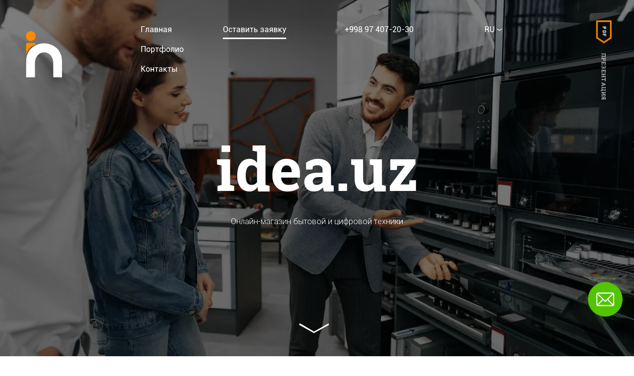

--- FILE ---
content_type: text/html; charset=UTF-8
request_url: https://inweb.uz/work/idea
body_size: 4627
content:
<!doctype html>
<html lang="ru">

<head>
    <meta charset="utf-8">
    <meta http-equiv="X-UA-Compatible" content="IE=edge">
    <meta name="viewport" content="width=device-width, initial-scale=1, minimum-scale=1, maximum-scale=1">
    <title>Разработка проекта idea</title>

    <link rel="canonical" href="https://inweb.uz/work/idea">

    <meta name="description" content="">
    <meta name="keywords" content="">
    <meta name="msthemecompatible" content="no">
    <meta name="cleartype" content="on">
    <meta name="HandheldFriendly" content="True">
    <meta name="mobile-web-app-capable" content="yes">

    <link rel="icon" type="image/png" href="/favicon-96x96.png" sizes="96x96" />
    <link rel="icon" type="image/svg+xml" href="/favicon.svg" />
    <link rel="shortcut icon" href="/favicon.ico" />
    <link rel="apple-touch-icon" sizes="180x180" href="/apple-touch-icon.png" />
    <meta name="apple-mobile-web-app-title" content="inweb.uz" />
    <link rel="manifest" href="/site.webmanifest" />

    <link rel="stylesheet" href="https://inweb.uz/css/main.css?v=11072502">

    <meta name="csrf-token" content="URGm8aqZvLATKVnUos7buR1QuhTZ8zPxCCIJ2TRI">

        <meta name="yandex-verification" content="77528d6edb8e64fe">
    
</head>

<body class="case-wrapper">

    <div id="preloader">
        <div class="logo rotate-logo"></div>
    </div>

    <div id="perspective">
        <div class="page-wrapper">

            
            <header>
        <div class="mobile-logo hide-d">
        <a href="https://inweb.uz">
            <svg width="53" height="55" viewBox="0 0 296 312" version="1.1" xmlns="http://www.w3.org/2000/svg">
                <g class="main-color">
                    <path fill="currentColor" opacity="1.00"
                        d=" M 69.47 37.68 C 77.55 35.78 86.41 37.91 92.82 43.16 C 100.63 49.39 104.51 60.05 102.48 69.84 C 100.13 82.91 87.27 92.99 73.99 91.94 C 60.78 91.51 49.13 80.26 48.13 67.10 C 46.56 53.76 56.32 40.36 69.47 37.68 Z" />
                    <path fill="currentColor" opacity="1.00"
                        d=" M 49.00 104.00 C 66.67 104.00 84.34 104.00 102.00 104.00 C 102.02 106.16 102.00 108.31 101.93 110.47 C 78.89 120.81 58.52 139.40 50.58 163.87 C 50.19 163.93 49.40 164.06 49.01 164.12 C 48.99 144.08 49.00 124.04 49.00 104.00 Z" />
                </g>
                <g class="logo-color">
                    <path fill="currentColor" opacity="1.00"
                        d=" M 132.91 107.29 C 162.34 101.85 193.81 110.20 217.12 128.85 C 231.27 138.91 240.39 154.46 246.56 170.37 C 253.18 187.47 252.36 206.06 253.01 224.05 C 253.15 249.03 252.58 274.01 252.75 298.99 C 236.17 299.01 219.59 299.00 203.00 299.00 C 203.00 271.99 203.00 244.98 203.00 217.98 C 203.52 205.47 199.83 192.98 193.63 182.19 C 186.24 169.28 172.92 159.51 158.01 157.69 C 147.03 156.32 135.40 158.02 125.98 164.10 C 109.71 173.78 101.13 192.56 99.05 210.80 C 98.93 240.20 99.04 269.60 99.00 299.00 C 82.41 299.00 65.83 299.01 49.25 298.99 C 49.59 265.33 48.04 231.64 49.90 198.00 C 50.45 186.08 53.33 174.30 58.27 163.44 C 64.39 150.43 72.40 137.77 84.29 129.30 C 98.30 118.00 115.17 110.33 132.91 107.29 Z" />
                </g>
            </svg>
        </a>
    </div>
    <div class="mobile-telephone hide-d">
        <a href="tel:998974072030">+998 97 407-20-30</a>
    </div>
    <div class="mobile-locales hide-d">
        <div class="text-link locales-link mobile-locales-link">
            <a href="https://inweb.uz/work/idea" class="uppercase locales-main-link">
                <span>ru</span>
                <span class="icon-small_arrow"></span>
            </a>
            <div class="locales-list">
                                    <a href="https://inweb.uz/uz/work/idea" class="uppercase block">uz</a>
                                    <a href="https://inweb.uz/en/work/idea" class="uppercase block">en</a>
                            </div>
        </div>
    </div>
    <ul class="mnu-mobile" id="menu">
        <li class="logo only-d">
            <a href="https://inweb.uz">
                <svg width="106" height="111" viewBox="0 0 296 312" version="1.1" xmlns="http://www.w3.org/2000/svg">
                    <g class="main-color">
                        <path fill="currentColor" opacity="1.00"
                            d=" M 69.47 37.68 C 77.55 35.78 86.41 37.91 92.82 43.16 C 100.63 49.39 104.51 60.05 102.48 69.84 C 100.13 82.91 87.27 92.99 73.99 91.94 C 60.78 91.51 49.13 80.26 48.13 67.10 C 46.56 53.76 56.32 40.36 69.47 37.68 Z" />
                        <path fill="currentColor" opacity="1.00"
                            d=" M 49.00 104.00 C 66.67 104.00 84.34 104.00 102.00 104.00 C 102.02 106.16 102.00 108.31 101.93 110.47 C 78.89 120.81 58.52 139.40 50.58 163.87 C 50.19 163.93 49.40 164.06 49.01 164.12 C 48.99 144.08 49.00 124.04 49.00 104.00 Z" />
                    </g>
                    <g class="logo-color">
                        <path fill="currentColor" opacity="1.00"
                            d=" M 132.91 107.29 C 162.34 101.85 193.81 110.20 217.12 128.85 C 231.27 138.91 240.39 154.46 246.56 170.37 C 253.18 187.47 252.36 206.06 253.01 224.05 C 253.15 249.03 252.58 274.01 252.75 298.99 C 236.17 299.01 219.59 299.00 203.00 299.00 C 203.00 271.99 203.00 244.98 203.00 217.98 C 203.52 205.47 199.83 192.98 193.63 182.19 C 186.24 169.28 172.92 159.51 158.01 157.69 C 147.03 156.32 135.40 158.02 125.98 164.10 C 109.71 173.78 101.13 192.56 99.05 210.80 C 98.93 240.20 99.04 269.60 99.00 299.00 C 82.41 299.00 65.83 299.01 49.25 298.99 C 49.59 265.33 48.04 231.64 49.90 198.00 C 50.45 186.08 53.33 174.30 58.27 163.44 C 64.39 150.43 72.40 137.77 84.29 129.30 C 98.30 118.00 115.17 110.33 132.91 107.29 Z" />
                    </g>
                </svg>
            </a>
        </li>
        <li class="page-list text-link">
            <ul class="top-menu">
                <li>
                    <a href="https://inweb.uz">Главная</a>
                </li>
                <li data-menuanchor="secondPage">
                    <a href="https://inweb.uz/work">Портфолио</a>
                </li>
                <li data-menuanchor="5thPage">
                    <a href="https://inweb.uz/contacts">Контакты</a>
                </li>
            </ul>
        </li>
        <li class="text-link callback-link">
            <a class="order" href="javascript:void(0)">Оставить заявку</a>
        </li>
        <li class="text-link mail-link">
            <a href="tel:998974072030">+998 97 407-20-30</a>
        </li>
        <li class="text-link locales-link desktop-locales-link only-d">
            <a href="https://inweb.uz/work/idea" class="uppercase locales-main-link">
                <span>ru</span>
                <span class="icon-small_arrow"></span>
            </a>
            <div class="locales-list">
                                    <a href="https://inweb.uz/uz/work/idea" class="uppercase block">uz</a>
                                    <a href="https://inweb.uz/en/work/idea" class="uppercase block">en</a>
                            </div>
        </li>
        <li class="pdf">
            <a class="icon" href="/presentation.pdf" rel="nofollow" target="_blank">PDF</a>
            <a class="link only-d" href="/presentation.pdf" rel="nofollow" target="_blank">Презентация</a>
            <a class="link hide-d" href="/presentation.pdf" rel="nofollow" target="_blank">Скачать презентацию</a>
        </li>
        <li class="hide-d">
            <a class="licence hide-d" href="https://inweb.uz">InWeb, 2019 - 2026<br> Все права защищены.</a>
        </li>
    </ul>
    <div class="burger-btn menu menu-close hide-d">
        <div class="menu-icon">
            <div class="menu-line menu-line-1"></div>
            <div class="menu-line menu-line-2"></div>
            <div class="menu-line menu-line-3"></div>
            <div class="menu-line menu-line-4"></div>
            <div class="menu-line menu-line-5"></div>
        </div>
    </div>
</header>

                <div id="case_page">
        <div class="wrapper top-wrapper" style="background-image: url('https://inweb.uz/storage/works/June2022/HjodUy3UhZtPyIFwVlDx.webp');">
            <div class="top-text">
                <h1 class="slide-name">idea.uz</h1>
                <div class="slide-descr">Онлайн-магазин бытовой и цифровой техники</div>
            </div>
            <a class="slide-to-content" href="#content"></a>
        </div>
        <div class="container text-block">
            <div class="my-5">
                <br>
                <h2 class="title-descr mb-2">idea</h2>
                <div class="text-descr">Онлайн-магазин бытовой и цифровой техники</div>
                <br>
                <a class="btn btn-site-link btn-primary" rel="nofollow" href="http://idea.uz" target="_blank">Перейти на сайт</a>
            </div>
            <div class="">
                <img class="page-screen mt-0" src="https://inweb.uz/storage/works/July2022/N6i8zFwWDb9DU3trQit0.jpg">
            </div>
            <div class="table-case my-5">
                <div class="title-innovation">Описание</div>
                <br>
                <div class="work-full-description">
                    <p>1</p>
                </div>

            </div>
        </div>
    </div>
    <div id="footer">
        <div class="footer case-footer">
            <div class="portfolio-item">
                <div class="clip-slide only-d">
                    <svg class="clip-side-svg">
                        <defs>
                            <clipPath id="clip-mask1">
                                <circle class="mask-circle" cx="50%" cy="50%" r="8%" style="fill: #ffffff;"></circle>
                            </clipPath>
                        </defs>
                        <g clip-path="url(#clip-mask1)">
                            <image class="bg-urban" xmlns:xlink="http://www.w3.org/1999/xlink" xlink:href="https://inweb.uz/storage/works/June2022/RSAkWVDq4dcewX2ZfGDx.jpg" width="50%" height="100%" preserveAspectRatio="xMinYMin slice">
                            </image>
                        </g>
                    </svg>
                </div>
                <a class="prev-case-page" href="https://inweb.uz/work/jizzakh-petroleum"></a>
                <div class="text left">
                    <a class="title" href="https://inweb.uz/work/jizzakh-petroleum">jpetrol.uz</a>
                    <div class="descr hide-m">Нефтегазовая компания в Узбекистане</div>
                </div>
            </div>
            <div class="portfolio-item">
                <div class="clip-slide only-d">
                    <svg class="clip-side-svg">
                        <defs>
                            <clipPath id="clip-mask2">
                                <circle class="mask-circle" cx="50%" cy="50%" r="8%" style="fill: #ffffff;"></circle>
                            </clipPath>
                        </defs>
                        <g clip-path="url(#clip-mask2)">
                            <svg x="50%">
                                <image xmlns:xlink="http://www.w3.org/1999/xlink" xlink:href="https://inweb.uz/storage/works/June2022/sh93CJtnE235aqaIQpEU.jpg" width="50%" height="100%" preserveAspectRatio="xMinYMin slice"></image>
                            </svg>
                        </g>
                    </svg>
                </div>
                <a class="next-case-page" href="https://inweb.uz/work/breadly"></a>
                <div class="text">
                    <a class="title" href="https://inweb.uz/work/breadly">breadly.uz</a>
                    <div class="descr hide-m">Ремесленная пекарня BREADLY</div>
                </div>
            </div>
        </div>
    </div>
    <div class="bg-blue">
        <div class="contact-wrapper">
        <div class="contact-title">Вам нужен сайт? <br class="hide-m"> Звоните или заходите к нам на чай</div>
    <div class="line-item">
        <div class="contact-item">
            <a class="title" href="tel:998974072030">+998 97 407-20-30</a>
            <div class="descr">
                Телефон для клиентов
                <br>
                Telegram: <a href="https://t.me/inweb_uz" target="_blank" rel="nofollow" class="text-white">@inweb_uz</a>
            </div>
        </div>
        <div class="contact-item">
            <a class="title" href="mailto:info@inweb.uz">info@inweb.uz</a>
            <div class="descr">
                Любые вопросы и предложения
                <br>
                ООО &quot;WEBCOM&quot;
            </div>
        </div>
        <div class="contact-item">
            <div class="title address">
                г.Ташкент, <br>
ул.Буюк Турон, 77
            </div>
            <a class="map text-white" href="https://yandex.ru/maps/?um=constructor%3A5b956214477c50a59d01241f2612d49185f81acd84b4f7f1ffc7f22902417136&amp;source=constructorLink" target="_blank">Посмотреть на карте</a>
        </div>
    </div>
    <div class="btn-line only-d">
        <a class="btn btn-portfolio helper" href="https://inweb.uz/work">Перейти в портфолио</a>
    </div>
</div>
    </div>

            
            <div class="freeze"></div>
        </div>
        <div class="wrapper callback-wrapper">
        <div class="container">
        <div class="wrapper-title">Написать <br> нам письмо</div>
        <div class="callback-parts">
            <div class="link-rotate link-rotate-back">Вернуться назад</div>
            <div class="side side-form">
                <form class="callback-form" id="feedback" method="post" action="https://inweb.uz/contacts/submit">
                    <div class="group">
                        <input id="name" type="text" name="name" disabled>
                        <label for="name">Ваше имя
                            <span class="error_descr hidden hide-m">Вы не ввели имя</span>
                        </label>
                    </div>
                    <div class="group">
                        <input id="contacts" type="text" name="contacts" disabled>
                        <label for="contacts">E-mail или телефон
                            <span class="error_descr hidden hide-m">Вы не ввели контактные данные</span>
                        </label>
                    </div>
                    <div class="group">
                        <input id="description" type="text" name="description" disabled>
                        <label for="description">Опишите проект
                            <span class="only-d">в двух словах</span>
                            <span class="error_descr hidden hide-m">Опишите проект</span>
                        </label>
                    </div>
                    <button class="btn btn-primary btn-send" type="submit">Отправить</button>
                </form>
            </div>
            <div class="side side-contacts only-d">
                <div class="item-contacts">
                    <a class="title" href="tel:998974072030">+998 97 407-20-30</a>
                    <div class="descr">
                        Телефон для клиентов <br>
                        Telegram: <a href="https://t.me/inweb_uz" target="_blank" rel="nofollow" class="text-white">@inweb_uz</a>
                    </div>
                </div>
                <div class="item-contacts">
                    <a class="title" href="mailto:info@inweb.uz">info@inweb.uz</a>
                    <div class="descr">
                        Любые вопросы и предложения
                        <br>
                        ООО &quot;WEBCOM&quot;
                    </div>
                </div>
                <div class="item-contacts">
                    <div class="title">г.Ташкент, <br>
ул.Буюк Турон, 77</div>
                    <a class="map active-wrapper" href="https://yandex.ru/maps/?um=constructor%3A5b956214477c50a59d01241f2612d49185f81acd84b4f7f1ffc7f22902417136&amp;source=constructorLink" rel="nofollow"
                        target="_blank">Показать на карте</a>
                </div>
            </div>
        </div>
    </div>
</div>
    </div>
    <footer></footer>

    <div id="mobile"></div>
    <div id="tablet"></div>
    <div id="desktop"></div>

    <script src="https://inweb.uz/js/main.js?v=11072502"></script>

        <!-- Inweb callback widget -->
    <script>
        window.InwebWidget = '9wtkr9kQxdlqj9ey';
        (function(d, t) {
            var s = d.createElement(t);
            s.src = ('https://widget.inweb.uz/js/widget.js');
            s.defer = true;
            d.body.appendChild(s);
        }(document, 'script'))
    </script>
    <!-- End Inweb callback widget -->

    <!-- Yandex.Metrika counter -->
    <script>
        (function(m, e, t, r, i, k, a) {
            m[i] = m[i] || function() {
                (m[i].a = m[i].a || []).push(arguments)
            };
            m[i].l = 1 * new Date();
            k = e.createElement(t), a = e.getElementsByTagName(t)[0], k.async = 1, k.src = r, a.parentNode.insertBefore(k, a)
        })
        (window, document, "script", "https://mc.yandex.ru/metrika/tag.js", "ym");

        ym(53923753, "init", {
            clickmap: true,
            trackLinks: true,
            accurateTrackBounce: true,
            webvisor: true
        });
    </script>
    <noscript>
        <div><img src="https://mc.yandex.ru/watch/53923753" style="position:absolute; left:-9999px;" alt=""></div>
    </noscript>
    <!-- /Yandex.Metrika counter -->

    <!-- Global site tag (gtag.js) - Google Analytics -->
    <script async src="https://www.googletagmanager.com/gtag/js?id=UA-143285961-1"></script>
    <script>
        window.dataLayer = window.dataLayer || [];

        function gtag() {
            dataLayer.push(arguments);
        }
        gtag('js', new Date());

        gtag('config', 'UA-143285961-1');
    </script>

<!-- Facebook Pixel Code -->
    <script>
        ! function(f, b, e, v, n, t, s) {
            if (f.fbq) return;
            n = f.fbq = function() {
                n.callMethod ?
                    n.callMethod.apply(n, arguments) : n.queue.push(arguments)
            };
            if (!f._fbq) f._fbq = n;
            n.push = n;
            n.loaded = !0;
            n.version = '2.0';
            n.queue = [];
            t = b.createElement(e);
            t.async = !0;
            t.src = v;
            s = b.getElementsByTagName(e)[0];
            s.parentNode.insertBefore(t, s)
        }(window, document, 'script',
            'https://connect.facebook.net/en_US/fbevents.js');
        fbq('init', '1202010883304179');
        fbq('track', 'PageView');
    </script>
    <noscript><img height="1" width="1" style="display:none" src="https://www.facebook.com/tr?id=1202010883304179&ev=PageView&noscript=1" alt=""></noscript>
    <!-- End Facebook Pixel Code -->
    
</body>

</html>


--- FILE ---
content_type: text/css
request_url: https://inweb.uz/css/main.css?v=11072502
body_size: 26086
content:
:root {
    --color-main: #ff8a00;
    --color-main-dark: #d37100;
}
.container {
    margin: 0 auto;
}
.hide {
    display: none !important;
}
.full-video {
    position: absolute;
    width: 100%;
    height: 100%;
    left: 0;
    top: 0;
    overflow: hidden;
}
.full-video video {
    min-width: 100%;
    min-height: 100%;
}
.full-video:after {
    content: "";
    display: block;
    position: absolute;
    left: 0;
    top: 0;
    width: 100%;
    height: 100%;
    background-color: rgba(0, 0, 0, 0.6);
}
.full-video + .container {
    position: relative;
}
#fullpage .page-wrapper,
.article-gallery .swiper-button-next:before,
.article-gallery .swiper-button-prev:before,
.blog-wrapper .blog-item .img,
.page-wrapper,
.slide,
article .video-container .video-cover {
    transition: all 0.6s linear 0s;
}
.drop-box span.drag-slide:before,
.drop-box span.drop-place:before {
    transition: all 0.1s linear 0s;
}
@font-face {
    font-family: Roboto;
    font-display: fallback;
    src: url(/fonts/Roboto-Black.eot);
    src: local("nothing"),
        url(/fonts/Roboto-Black.eot?#iefix) format("embedded-opentype"),
        url(/fonts/Roboto-Black.woff2) format("woff2"),
        url(/fonts/Roboto-Black.woff) format("woff"),
        url(/fonts/Roboto-Black.ttf) format("truetype"),
        url(/fonts/Roboto-Black.svg#Roboto-Black) format("svg");
    font-weight: 900;
    font-style: normal;
}
@font-face {
    font-family: Roboto;
    font-display: fallback;
    src: url(/fonts/Roboto-Light.eot);
    src: local("nothing"),
        url(/fonts/Roboto-Light.eot?#iefix) format("embedded-opentype"),
        url(/fonts/Roboto-Light.woff2) format("woff2"),
        url(/fonts/Roboto-Light.woff) format("woff"),
        url(/fonts/Roboto-Light.ttf) format("truetype"),
        url(/fonts/Roboto-Light.svg#Roboto-Bold) format("svg");
    font-weight: 300;
    font-style: normal;
}
@font-face {
    font-family: Roboto;
    font-display: fallback;
    src: url(/fonts/Roboto-Regular.eot);
    src: local("nothing"),
        url(/fonts/Roboto-Regular.eot?#iefix) format("embedded-opentype"),
        url(/fonts/Roboto-Regular.woff2) format("woff2"),
        url(/fonts/Roboto-Regular.woff) format("woff"),
        url(/fonts/Roboto-Regular.ttf) format("truetype"),
        url(/fonts/Roboto-Regular.svg#Roboto-Regular) format("svg");
    font-weight: 400;
    font-style: normal;
}
@font-face {
    font-family: RobotoSlab;
    font-display: fallback;
    src: url(/fonts/RobotoSlab-Bold.eot);
    src: local("nothing"),
        url(/fonts/RobotoSlab-Bold.eot?#iefix) format("embedded-opentype"),
        url(/fonts/RobotoSlab-Bold.woff2) format("woff2"),
        url(/fonts/RobotoSlab-Bold.woff) format("woff"),
        url(/fonts/RobotoSlab-Bold.ttf) format("truetype"),
        url(/fonts/RobotoSlab-Bold.svg#Roboto-Medium) format("svg");
    font-weight: 700;
    font-style: normal;
}
@font-face {
    font-family: RobotoSlab;
    font-display: fallback;
    src: url(/fonts/RobotoSlab-Thin.eot);
    src: local("nothing"),
        url(/fonts/RobotoSlab-Thin.eot?#iefix) format("embedded-opentype"),
        url(/fonts/RobotoSlab-Thin.woff2) format("woff2"),
        url(/fonts/RobotoSlab-Thin.woff) format("woff"),
        url(/fonts/RobotoSlab-Thin.ttf) format("truetype"),
        url(/fonts/RobotoSlab-Thin.svg#Roboto-Medium) format("svg");
    font-weight: 100;
    font-style: normal;
}
@font-face {
    font-family: RobotoSlab;
    font-display: fallback;
    src: url(/fonts/RobotoSlab-Light.eot);
    src: local("nothing"),
        url(/fonts/RobotoSlab-Light.eot?#iefix) format("embedded-opentype"),
        url(/fonts/RobotoSlab-Light.woff2) format("woff2"),
        url(/fonts/RobotoSlab-Light.woff) format("woff"),
        url(/fonts/RobotoSlab-Light.ttf) format("truetype"),
        url(/fonts/RobotoSlab-Light.svg#Roboto-Medium) format("svg");
    font-weight: 300;
    font-style: normal;
}
@font-face {
    font-family: RobotoSlab;
    font-display: fallback;
    src: url(/fonts/RobotoSlab-Regular.eot);
    src: local("nothing"),
        url(/fonts/RobotoSlab-Regular.eot?#iefix) format("embedded-opentype"),
        url(/fonts/RobotoSlab-Regular.woff2) format("woff2"),
        url(/fonts/RobotoSlab-Regular.woff) format("woff"),
        url(/fonts/RobotoSlab-Regular.ttf) format("truetype"),
        url(/fonts/RobotoSlab-Regular.svg#Roboto-Medium) format("svg");
    font-weight: 400;
    font-style: normal;
}
@font-face {
    font-family: icons;
    src: url(/fonts/icons.eot);
    src: url(/fonts/icons.eot?#iefix) format("eot"),
        url(/fonts/icons.woff2) format("woff2"),
        url(/fonts/icons.woff) format("woff"),
        url(/fonts/icons.ttf) format("truetype"),
        url(/fonts/icons.svg#icons) format("svg");
}
#fp-nav ul li a.active:before,
#fp-nav ul li a:before,
#menu .pdf:after,
#menu .pdf:before,
.article-gallery .swiper-button-next:before,
.article-gallery .swiper-button-prev:before,
.article-gallery
    .swiper-pagination-bullet.swiper-pagination-bullet-active:before,
.article-gallery .swiper-pagination-bullet:before,
.blog-wrapper .blog-item .title .arrow:after,
.blog-wrapper .blog-item .title .arrow:before,
.btn.btn-site-link:after,
.callback-wrapper .btn-send.btn-send-success:before,
.drop-box span.drag-slide:before,
.drop-box span.drop-place:before,
.file_upload .file_delete:after,
.footer.case-footer .next-case-page:before,
.footer.case-footer .prev-case-page:before,
.fp-controlArrow.fp-prev:before,
.fp-slidesNav ul li:hover a.active span:before,
.fp-slidesNav ul li a.active span:before,
.icon-arrow-active:before,
.icon-award1:before,
.icon-award2:before,
.icon-award3:before,
.icon-award4:before,
.icon-award5:before,
.icon-back:before,
.icon-big_arrow_left:before,
.icon-big_arrow_right:before,
.icon-blog_big_arrow:before,
.icon-blog_small_arrow:before,
.icon-bookmark:before,
.icon-burger-horizontal-min:before,
.icon-burger-horizontal:before,
.icon-burger:before,
.icon-close:before,
.icon-gerb_president:before,
.icon-link:before,
.icon-logo01:before,
.icon-logo02:before,
.icon-logo03:before,
.icon-logo04:before,
.icon-logo05:before,
.icon-map_arrow:before,
.icon-marker1:before,
.icon-marker2:before,
.icon-marker3:before,
.icon-marker4:before,
.icon-marker5:before,
.icon-marker6:before,
.icon-marker7:before,
.icon-marker8:before,
.icon-marker9:before,
.icon-marker10:before,
.icon-minus:before,
.icon-ok:before,
.icon-pdf-hover:before,
.icon-pdf:before,
.icon-peretyani:before,
.icon-peretyani_syda:before,
.icon-plus:before,
.icon-quotes1:before,
.icon-quotes2:before,
.icon-Rated:before,
.icon-small_arrow:before,
.icon-success:before,
.icon-tick:before,
.icon-video:before,
.link-rotate.all-portfolio-link.active:after,
.link-rotate.link-rotate-back:after,
.map:after,
.next-page-link:before,
.next-slide span:before,
.select_wrapper .select .arrow:before,
.wrapper.top-wrapper .slide-to-content:before,
article blockquote:after,
article blockquote:before,
article ul li:nth-of-type(2n) span:before,
article ul li:nth-of-type(3n) span:before,
article ul li:nth-of-type(4n) span:before,
article ul li:nth-of-type(5n) span:before,
article ul li:nth-of-type(6n) span:before,
article ul li:nth-of-type(7n) span:before,
article ul li:nth-of-type(8n) span:before,
article ul li:nth-of-type(9n) span:before,
article ul li:nth-of-type(10n) span:before,
article ul li:nth-of-type(n) span:before,
input[type="checkbox"]:checked + label:after {
    font-family: icons;
    -webkit-font-smoothing: antialiased;
    -moz-osx-font-smoothing: grayscale;
    font-style: normal;
    font-variant: normal;
    font-weight: 400;
    text-decoration: none;
    text-transform: none;
}
.icon-arrow-active:before {
    content: "\E001";
}
.icon-back:before {
    content: "\E007";
}
.icon-big_arrow_left:before {
    content: "\E008";
}
.icon-big_arrow_right:before {
    content: "\E009";
}
.icon-blog_big_arrow:before {
    content: "\E00A";
}
.icon-blog_small_arrow:before {
    content: "\E00B";
}
.icon-bookmark:before {
    content: "\E00C";
}
.icon-burger-horizontal-min:before {
    content: "\E00D";
}
.icon-burger-horizontal:before {
    content: "\E00E";
}
.icon-burger:before {
    content: "\E00F";
}
.icon-close:before {
    content: "\E010";
}
.icon-link:before {
    content: "\E012";
}
.icon-map_arrow:before {
    content: "\E018";
}
.icon-marker1:before {
    content: "\E019";
}
.icon-marker10:before {
    content: "\E01A";
}
.icon-marker2:before {
    content: "\E01B";
}
.icon-marker3:before {
    content: "\E01C";
}
.icon-marker4:before {
    content: "\E01D";
}
.icon-marker5:before {
    content: "\E01E";
}
.icon-marker6:before {
    content: "\E01F";
}
.icon-marker7:before {
    content: "\E020";
}
.icon-marker8:before {
    content: "\E021";
}
.icon-marker9:before {
    content: "\E022";
}
.icon-minus:before {
    content: "\E023";
}
.icon-ok:before {
    content: "\E024";
}
.icon-pdf-hover:before {
    content: "\E025";
}
.icon-pdf:before {
    content: "\E026";
}
.icon-peretyani:before {
    content: "\E027";
}
.icon-peretyani_syda:before {
    content: "\E028";
}
.icon-plus:before {
    content: "\E029";
}
.icon-quotes1:before {
    content: "\E02A";
}
.icon-quotes2:before {
    content: "\E02B";
}
.icon-Rated:before {
    content: "\E02C";
}
.icon-small_arrow:before {
    content: "\E02D";
}
.icon-success:before {
    content: "\E02E";
}
.icon-tick:before {
    content: "\E02F";
}
.icon-video:before {
    content: "\E030";
}
@-webkit-keyframes move-arrow {
    0% {
        right: 15px;
        -webkit-animation-timing-function: ease;
        animation-timing-function: ease;
    }
    50% {
        right: 25px;
        -webkit-animation-timing-function: ease;
        animation-timing-function: ease;
    }
    to {
        right: 15px;
        -webkit-animation-timing-function: ease;
        animation-timing-function: ease;
    }
}
@keyframes move-arrow {
    0% {
        right: 15px;
        -webkit-animation-timing-function: ease;
        animation-timing-function: ease;
    }
    50% {
        right: 25px;
        -webkit-animation-timing-function: ease;
        animation-timing-function: ease;
    }
    to {
        right: 15px;
        -webkit-animation-timing-function: ease;
        animation-timing-function: ease;
    }
}
@-webkit-keyframes move-arrow-left {
    0% {
        left: 68px;
        -webkit-animation-timing-function: ease;
        animation-timing-function: ease;
    }
    50% {
        left: 90px;
    }
    to {
        -webkit-animation-timing-function: ease;
        animation-timing-function: ease;
        left: 68px;
    }
}
@keyframes move-arrow-left {
    0% {
        left: 68px;
        -webkit-animation-timing-function: ease;
        animation-timing-function: ease;
    }
    50% {
        left: 90px;
    }
    to {
        -webkit-animation-timing-function: ease;
        animation-timing-function: ease;
        left: 68px;
    }
}
@-webkit-keyframes rotateY {
    0% {
        -webkit-transform: rotateY(0deg);
        transform: rotateY(0deg);
    }
    to {
        -webkit-transform: rotateY(1turn);
        transform: rotateY(1turn);
    }
}
@keyframes rotateY {
    0% {
        -webkit-transform: rotateY(0deg);
        transform: rotateY(0deg);
    }
    to {
        -webkit-transform: rotateY(1turn);
        transform: rotateY(1turn);
    }
}

.cursor-pointer {
    cursor: pointer;
}

#section1 .fp-section.active,
#section3 .fp-section.active {
    visibility: visible;
    opacity: 0;
    z-index: 1;
}
#section1 .fp-slidesContainer,
#section3 .fp-slidesContainer {
    width: 100% !important;
    -webkit-transform: none !important;
    transform: none !important;
}
#section1 .fp-slide,
#section3 .fp-slide {
    width: 100% !important;
    position: absolute;
    left: 0;
    top: 0;
    visibility: hidden;
    opacity: 0;
    z-index: 0;
    transition: all 0.3s ease-in-out;
}
#section1 .fp-slide.active:first-of-type,
#section3 .fp-slide.active:first-of-type {
    opacity: 1;
}
#section1 .fp-slide.active,
#section3 .fp-slide.active {
    visibility: visible;
    z-index: 1;
}
#section3 .fp-slide {
    transition: all 0.3s ease-in-out 0.2s;
}
#section3 .fp-slide.active {
    transition: all 0.3s ease-in-out 0s;
}
.cover-wrapper {
    background-size: cover;
}
a {
    cursor: pointer;
    transition: all 0.2s;
}
.section-title {
    text-align: center;
    font-family: RobotoSlab, Helvetica, Arial, sans-serif;
    font-weight: 300;
}
.section-title h1,
.section-title strong {
    font-weight: 900;
}
.slide-name {
    font-family: RobotoSlab, Helvetica, Arial, sans-serif;
    font-weight: 700;
}
.slide-descr {
    position: relative;
    font-weight: 300;
}
.slide-descr.helper-mvb {
    margin: 0;
}
.link-rotate {
    font-family: RobotoSlab, Helvetica, Arial, sans-serif;
    font-weight: 400;
    font-size: 11px;
    text-transform: uppercase;
    letter-spacing: 0.1em;
    cursor: pointer;
}
.link-rotate.link-rotate-back {
    -webkit-backface-visibility: hidden;
    backface-visibility: hidden;
}
.link-rotate.link-rotate-back:after {
    content: "\E007";
    display: inline-block;
    vertical-align: text-top;
}
.link-rotate.all-portfolio-link {
    width: 200px;
    font-size: 11px;
    z-index: 1;
    position: absolute;
}
.portfolio-popup-active .link-rotate.all-portfolio-link {
    z-index: 100000 !important;
}
.link-rotate.all-portfolio-link:hover .menu,
.link-rotate.all-portfolio-link:hover .menu-icon {
    height: 24px;
}
.link-rotate.all-portfolio-link:hover .menu-icon .menu-line-2,
.link-rotate.all-portfolio-link:hover .menu .menu-line-2 {
    opacity: 1;
}
.link-rotate.all-portfolio-link:after,
.link-rotate.all-portfolio-link:before {
    position: absolute;
    top: 0;
    display: inline-block;
    vertical-align: middle;
    font-size: 18px;
    line-height: 15px;
    -webkit-backface-visibility: hidden;
    backface-visibility: hidden;
    color: var(--color-main);
}
.link-rotate.all-portfolio-link.active {
    z-index: 10;
}
.link-rotate.all-portfolio-link.active:after {
    content: "\E010";
    font-size: 14px;
}
.next-page-link {
    display: inline-block;
    font-family: RobotoSlab, Helvetica, Arial, sans-serif;
    font-weight: 400;
    text-transform: uppercase;
    letter-spacing: 0.1em;
    font-size: 12px;
    white-space: nowrap;
    color: #fff;
}
.next-page-link,
.next-page-link:before {
    -webkit-backface-visibility: hidden;
    backface-visibility: hidden;
}
.next-page-link:before {
    content: "\E02D";
    position: relative;
    font-size: 8px;
    color: #bababa;
}
.next-page-link:after {
    content: "";
    width: 125px;
}
.next-page-link:after,
.next-slide {
    display: inline-block;
    position: absolute;
}
.next-slide {
    width: auto;
    top: 50%;
    right: 4%;
    margin-right: 2.3%;
    margin-top: -26px;
    z-index: 3;
    cursor: pointer;
}
.next-slide.in-slide span {
    -webkit-transform: translateY(30px);
    transform: translateY(30px);
    transition: all 0.3s linear 0s;
}
.slide.active .next-slide.in-slide span {
    -webkit-transform: translateY(0);
    transform: translateY(0);
    transition: all 0.3s linear 0.7s;
}
.next-slide.in-slide span:before {
    display: none !important;
}
.next-slide.out-slide {
    right: 7%;
}
.next-slide.out-slide span:before {
    margin-top: -2.1vh !important;
}
.next-slide span {
    padding: 20px 0;
    display: block;
    position: relative;
    font-weight: 400;
    font-size: 14px;
    text-align: right;
    -webkit-backface-visibility: hidden;
    backface-visibility: hidden;
    -webkit-user-select: none;
    -moz-user-select: none;
    -ms-user-select: none;
    user-select: none;
}
.next-slide span:before {
    content: "\E009";
    position: absolute;
    right: -40px;
    top: 50%;
    margin-top: -2.7vh;
    font-size: 5.4vh;
    line-height: 1;
    color: #fff;
    -webkit-animation: move-arrow-left 2s infinite;
    animation: move-arrow-left 2s infinite;
}
.swiper-container {
    margin-left: auto;
    margin-right: auto;
    position: relative;
    overflow: hidden;
    z-index: 1;
}
.swiper-container-no-flexbox .swiper-slide {
    float: left;
}
.swiper-container-vertical > .swiper-wrapper {
    flex-direction: column;
}
.swiper-wrapper {
    position: relative;
    width: 100%;
    height: 100%;
    z-index: 1;
    display: flex;
    transition-property: -webkit-transform;
    transition-property: transform;
    transition-property: transform, -webkit-transform;
    box-sizing: content-box;
}
.swiper-container-android .swiper-slide,
.swiper-wrapper {
    -webkit-transform: translateZ(0);
    transform: translateZ(0);
}
.swiper-container-multirow > .swiper-wrapper {
    -webkit-box-lines: multiple;
    -moz-box-lines: multiple;
    flex-wrap: wrap;
}
.swiper-container-free-mode > .swiper-wrapper {
    transition-timing-function: ease-out;
    margin: 0 auto;
}
.swiper-slide {
    -webkit-flex-shrink: 0;
    -ms-flex: 0 0 auto;
    flex-shrink: 0;
    width: 100%;
    height: 100%;
    position: relative;
}
.swiper-container-autoheight,
.swiper-container-autoheight .swiper-slide {
    height: auto;
}
.swiper-container-autoheight .swiper-wrapper {
    align-items: flex-start;
    transition-property: height, -webkit-transform;
    transition-property: transform, height;
    transition-property: transform, height, -webkit-transform;
}
.swiper-container .swiper-notification {
    position: absolute;
    left: 0;
    top: 0;
    pointer-events: none;
    opacity: 0;
    z-index: -1000;
}
.swiper-wp8-horizontal {
    touch-action: pan-y;
}
.swiper-wp8-vertical {
    touch-action: pan-x;
}
.swiper-button-next,
.swiper-button-prev {
    position: absolute;
    top: 50%;
    width: 27px;
    height: 44px;
    margin-top: -22px;
    z-index: 10;
    cursor: pointer;
    background-size: 27px 44px;
    background-position: 50%;
    background-repeat: no-repeat;
}
.swiper-button-next.swiper-button-disabled,
.swiper-button-prev.swiper-button-disabled {
    opacity: 0.35;
    cursor: auto;
    pointer-events: none;
}
.swiper-button-prev,
.swiper-container-rtl .swiper-button-next {
    background-image: url("data:image/svg+xml;charset=utf-8,%3Csvg xmlns='http://www.w3.org/2000/svg' viewBox='0 0 27 44'%3E%3Cpath d='M0 22L22 0l2.1 2.1L4.2 22l19.9 19.9L22 44 0 22z' fill='%23007aff'/%3E%3C/svg%3E");
    left: 10px;
    right: auto;
}
.swiper-button-prev.swiper-button-black,
.swiper-container-rtl .swiper-button-next.swiper-button-black {
    background-image: url("data:image/svg+xml;charset=utf-8,%3Csvg xmlns='http://www.w3.org/2000/svg' viewBox='0 0 27 44'%3E%3Cpath d='M0 22L22 0l2.1 2.1L4.2 22l19.9 19.9L22 44 0 22z'/%3E%3C/svg%3E");
}
.swiper-button-prev.swiper-button-white,
.swiper-container-rtl .swiper-button-next.swiper-button-white {
    background-image: url("data:image/svg+xml;charset=utf-8,%3Csvg xmlns='http://www.w3.org/2000/svg' viewBox='0 0 27 44'%3E%3Cpath d='M0 22L22 0l2.1 2.1L4.2 22l19.9 19.9L22 44 0 22z' fill='%23fff'/%3E%3C/svg%3E");
}
.swiper-button-next,
.swiper-container-rtl .swiper-button-prev {
    background-image: url("data:image/svg+xml;charset=utf-8,%3Csvg xmlns='http://www.w3.org/2000/svg' viewBox='0 0 27 44'%3E%3Cpath d='M27 22L5 44l-2.1-2.1L22.8 22 2.9 2.1 5 0l22 22z' fill='%23007aff'/%3E%3C/svg%3E");
    right: 10px;
    left: auto;
}
.swiper-button-next.swiper-button-black,
.swiper-container-rtl .swiper-button-prev.swiper-button-black {
    background-image: url("data:image/svg+xml;charset=utf-8,%3Csvg xmlns='http://www.w3.org/2000/svg' viewBox='0 0 27 44'%3E%3Cpath d='M27 22L5 44l-2.1-2.1L22.8 22 2.9 2.1 5 0l22 22z'/%3E%3C/svg%3E");
}
.swiper-button-next.swiper-button-white,
.swiper-container-rtl .swiper-button-prev.swiper-button-white {
    background-image: url("data:image/svg+xml;charset=utf-8,%3Csvg xmlns='http://www.w3.org/2000/svg' viewBox='0 0 27 44'%3E%3Cpath d='M27 22L5 44l-2.1-2.1L22.8 22 2.9 2.1 5 0l22 22z' fill='%23fff'/%3E%3C/svg%3E");
}
.swiper-pagination {
    position: absolute;
    text-align: center;
    transition: 0.3s;
    -webkit-transform: translateZ(0);
    transform: translateZ(0);
    z-index: 10;
}
.swiper-pagination.swiper-pagination-hidden {
    opacity: 0;
}
.swiper-container-horizontal > .swiper-pagination-bullets,
.swiper-pagination-custom,
.swiper-pagination-fraction {
    bottom: 10px;
    left: 0;
    width: 100%;
}
.swiper-pagination-bullet {
    width: 8px;
    height: 8px;
    display: inline-block;
    border-radius: 100%;
    background: #000;
    opacity: 0.2;
}
button.swiper-pagination-bullet {
    border: none;
    margin: 0;
    padding: 0;
    box-shadow: none;
    -moz-appearance: none;
    -ms-appearance: none;
    -webkit-appearance: none;
    appearance: none;
}
.swiper-pagination-clickable .swiper-pagination-bullet {
    cursor: pointer;
}
.swiper-pagination-white .swiper-pagination-bullet {
    background: #fff;
}
.swiper-pagination-bullet-active {
    opacity: 1;
    background: #007aff;
}
.swiper-pagination-white .swiper-pagination-bullet-active {
    background: #fff;
}
.swiper-pagination-black .swiper-pagination-bullet-active {
    background: #000;
}
.swiper-container-vertical > .swiper-pagination-bullets {
    right: 10px;
    top: 50%;
    -webkit-transform: translate3d(0, -50%, 0);
    transform: translate3d(0, -50%, 0);
}
.swiper-container-vertical
    > .swiper-pagination-bullets
    .swiper-pagination-bullet {
    margin: 5px 0;
    display: block;
}
.swiper-container-horizontal
    > .swiper-pagination-bullets
    .swiper-pagination-bullet {
    margin: 0 5px;
}
.swiper-pagination-progress {
    background: rgba(0, 0, 0, 0.25);
    position: absolute;
}
.swiper-pagination-progress .swiper-pagination-progressbar {
    background: #007aff;
    position: absolute;
    left: 0;
    top: 0;
    width: 100%;
    height: 100%;
    -webkit-transform: scale(0);
    transform: scale(0);
    -webkit-transform-origin: left top;
    transform-origin: left top;
}
.swiper-container-rtl
    .swiper-pagination-progress
    .swiper-pagination-progressbar {
    -webkit-transform-origin: right top;
    transform-origin: right top;
}
.swiper-container-horizontal > .swiper-pagination-progress {
    width: 100%;
    height: 4px;
    left: 0;
    top: 0;
}
.swiper-container-vertical > .swiper-pagination-progress {
    width: 4px;
    height: 100%;
    left: 0;
    top: 0;
}
.swiper-pagination-progress.swiper-pagination-white {
    background: hsla(0, 0%, 100%, 0.5);
}
.swiper-pagination-progress.swiper-pagination-white
    .swiper-pagination-progressbar {
    background: #fff;
}
.swiper-pagination-progress.swiper-pagination-black
    .swiper-pagination-progressbar {
    background: #000;
}
.swiper-container-3d {
    -webkit-perspective: 1200px;
    -o-perspective: 1200px;
    perspective: 1200px;
}
.swiper-container-3d .swiper-cube-shadow,
.swiper-container-3d .swiper-slide,
.swiper-container-3d .swiper-slide-shadow-bottom,
.swiper-container-3d .swiper-slide-shadow-left,
.swiper-container-3d .swiper-slide-shadow-right,
.swiper-container-3d .swiper-slide-shadow-top,
.swiper-container-3d .swiper-wrapper {
    -webkit-transform-style: preserve-3d;
    transform-style: preserve-3d;
}
.swiper-container-3d .swiper-slide-shadow-bottom,
.swiper-container-3d .swiper-slide-shadow-left,
.swiper-container-3d .swiper-slide-shadow-right,
.swiper-container-3d .swiper-slide-shadow-top {
    position: absolute;
    left: 0;
    top: 0;
    width: 100%;
    height: 100%;
    pointer-events: none;
    z-index: 10;
}
.swiper-container-3d .swiper-slide-shadow-left {
    background-image: linear-gradient(270deg, rgba(0, 0, 0, 0.5), transparent);
}
.swiper-container-3d .swiper-slide-shadow-right {
    background-image: linear-gradient(90deg, rgba(0, 0, 0, 0.5), transparent);
}
.swiper-container-3d .swiper-slide-shadow-top {
    background-image: linear-gradient(0deg, rgba(0, 0, 0, 0.5), transparent);
}
.swiper-container-3d .swiper-slide-shadow-bottom {
    background-image: linear-gradient(180deg, rgba(0, 0, 0, 0.5), transparent);
}
.swiper-container-coverflow .swiper-wrapper,
.swiper-container-flip .swiper-wrapper {
    -ms-perspective: 1200px;
}
.swiper-container-cube,
.swiper-container-flip {
    overflow: visible;
}
.swiper-container-cube .swiper-slide,
.swiper-container-flip .swiper-slide {
    pointer-events: none;
    -webkit-backface-visibility: hidden;
    backface-visibility: hidden;
    z-index: 1;
}
.swiper-container-cube .swiper-slide .swiper-slide,
.swiper-container-flip .swiper-slide .swiper-slide {
    pointer-events: none;
}
.swiper-container-cube .swiper-slide-active,
.swiper-container-cube .swiper-slide-active .swiper-slide-active,
.swiper-container-flip .swiper-slide-active,
.swiper-container-flip .swiper-slide-active .swiper-slide-active {
    pointer-events: auto;
}
.swiper-container-cube .swiper-slide-shadow-bottom,
.swiper-container-cube .swiper-slide-shadow-left,
.swiper-container-cube .swiper-slide-shadow-right,
.swiper-container-cube .swiper-slide-shadow-top,
.swiper-container-flip .swiper-slide-shadow-bottom,
.swiper-container-flip .swiper-slide-shadow-left,
.swiper-container-flip .swiper-slide-shadow-right,
.swiper-container-flip .swiper-slide-shadow-top {
    z-index: 0;
    -webkit-backface-visibility: hidden;
    backface-visibility: hidden;
}
.swiper-container-cube .swiper-slide {
    visibility: hidden;
    -webkit-transform-origin: 0 0;
    transform-origin: 0 0;
    width: 100%;
    height: 100%;
}
.swiper-container-cube.swiper-container-rtl .swiper-slide {
    -webkit-transform-origin: 100% 0;
    transform-origin: 100% 0;
}
.swiper-container-cube .swiper-slide-active,
.swiper-container-cube .swiper-slide-next,
.swiper-container-cube .swiper-slide-next + .swiper-slide,
.swiper-container-cube .swiper-slide-prev {
    pointer-events: auto;
    visibility: visible;
}
.swiper-container-cube .swiper-cube-shadow {
    position: absolute;
    left: 0;
    bottom: 0;
    width: 100%;
    height: 100%;
    background: #000;
    opacity: 0.6;
    -webkit-filter: blur(50px);
    filter: blur(50px);
    z-index: 0;
}
.swiper-container-fade.swiper-container-free-mode .swiper-slide {
    transition-timing-function: ease-out;
}
.swiper-container-fade .swiper-slide {
    pointer-events: none;
    transition-property: opacity;
}
.swiper-container-fade .swiper-slide .swiper-slide {
    pointer-events: none;
}
.swiper-container-fade .swiper-slide-active,
.swiper-container-fade .swiper-slide-active .swiper-slide-active {
    pointer-events: auto;
}
.swiper-zoom-container {
    width: 100%;
    height: 100%;
    display: flex;
    justify-content: center;
    align-items: center;
    text-align: center;
}
.swiper-zoom-container > canvas,
.swiper-zoom-container > img,
.swiper-zoom-container > svg {
    max-width: 100%;
    max-height: 100%;
    -o-object-fit: contain;
    object-fit: contain;
}
.swiper-scrollbar {
    border-radius: 10px;
    position: relative;
    -ms-touch-action: none;
    background: rgba(0, 0, 0, 0.1);
}
.swiper-container-horizontal > .swiper-scrollbar {
    position: absolute;
    left: 1%;
    bottom: 3px;
    z-index: 50;
    height: 5px;
    width: 98%;
}
.swiper-container-vertical > .swiper-scrollbar {
    position: absolute;
    right: 3px;
    top: 1%;
    z-index: 50;
    width: 5px;
    height: 98%;
}
.swiper-scrollbar-drag {
    height: 100%;
    width: 100%;
    position: relative;
    background: rgba(0, 0, 0, 0.5);
    border-radius: 10px;
    left: 0;
    top: 0;
}
.swiper-scrollbar-cursor-drag {
    cursor: move;
}
.swiper-lazy-preloader {
    width: 42px;
    height: 42px;
    position: absolute;
    left: 50%;
    top: 50%;
    margin-left: -21px;
    margin-top: -21px;
    z-index: 10;
    -webkit-transform-origin: 50%;
    transform-origin: 50%;
    -webkit-animation: swiper-preloader-spin 1s steps(12) infinite;
    animation: swiper-preloader-spin 1s steps(12) infinite;
}
.swiper-lazy-preloader:after {
    display: block;
    content: "";
    width: 100%;
    height: 100%;
    background-image: url("data:image/svg+xml;charset=utf-8,%3Csvg viewBox='0 0 120 120' xmlns='http://www.w3.org/2000/svg' xmlns:xlink='http://www.w3.org/1999/xlink'%3E%3Cdefs%3E%3Cpath id='a' stroke='%236c6c6c' stroke-width='11' stroke-linecap='round' d='M60 7v20'/%3E%3C/defs%3E%3Cuse xlink:href='%23a' opacity='.27'/%3E%3Cuse xlink:href='%23a' opacity='.27' transform='rotate(30 60 60)'/%3E%3Cuse xlink:href='%23a' opacity='.27' transform='rotate(60 60 60)'/%3E%3Cuse xlink:href='%23a' opacity='.27' transform='rotate(90 60 60)'/%3E%3Cuse xlink:href='%23a' opacity='.27' transform='rotate(120 60 60)'/%3E%3Cuse xlink:href='%23a' opacity='.27' transform='rotate(150 60 60)'/%3E%3Cuse xlink:href='%23a' opacity='.37' transform='rotate(180 60 60)'/%3E%3Cuse xlink:href='%23a' opacity='.46' transform='rotate(210 60 60)'/%3E%3Cuse xlink:href='%23a' opacity='.56' transform='rotate(240 60 60)'/%3E%3Cuse xlink:href='%23a' opacity='.66' transform='rotate(270 60 60)'/%3E%3Cuse xlink:href='%23a' opacity='.75' transform='rotate(300 60 60)'/%3E%3Cuse xlink:href='%23a' opacity='.85' transform='rotate(330 60 60)'/%3E%3C/svg%3E");
    background-position: 50%;
    background-size: 100%;
    background-repeat: no-repeat;
}
.swiper-lazy-preloader-white:after {
    background-image: url("data:image/svg+xml;charset=utf-8,%3Csvg viewBox='0 0 120 120' xmlns='http://www.w3.org/2000/svg' xmlns:xlink='http://www.w3.org/1999/xlink'%3E%3Cdefs%3E%3Cpath id='a' stroke='%23fff' stroke-width='11' stroke-linecap='round' d='M60 7v20'/%3E%3C/defs%3E%3Cuse xlink:href='%23a' opacity='.27'/%3E%3Cuse xlink:href='%23a' opacity='.27' transform='rotate(30 60 60)'/%3E%3Cuse xlink:href='%23a' opacity='.27' transform='rotate(60 60 60)'/%3E%3Cuse xlink:href='%23a' opacity='.27' transform='rotate(90 60 60)'/%3E%3Cuse xlink:href='%23a' opacity='.27' transform='rotate(120 60 60)'/%3E%3Cuse xlink:href='%23a' opacity='.27' transform='rotate(150 60 60)'/%3E%3Cuse xlink:href='%23a' opacity='.37' transform='rotate(180 60 60)'/%3E%3Cuse xlink:href='%23a' opacity='.46' transform='rotate(210 60 60)'/%3E%3Cuse xlink:href='%23a' opacity='.56' transform='rotate(240 60 60)'/%3E%3Cuse xlink:href='%23a' opacity='.66' transform='rotate(270 60 60)'/%3E%3Cuse xlink:href='%23a' opacity='.75' transform='rotate(300 60 60)'/%3E%3Cuse xlink:href='%23a' opacity='.85' transform='rotate(330 60 60)'/%3E%3C/svg%3E");
}
@-webkit-keyframes swiper-preloader-spin {
    to {
        -webkit-transform: rotate(1turn);
    }
}
@keyframes swiper-preloader-spin {
    to {
        -webkit-transform: rotate(1turn);
        transform: rotate(1turn);
    }
}
.fp-enabled body,
html.fp-enabled {
    margin: 0;
    padding: 0;
    overflow: hidden;
    -webkit-tap-highlight-color: rgba(0, 0, 0, 0);
}
#superContainer {
    height: 100vh;
    position: relative;
    touch-action: none;
}
.fp-section {
    position: relative;
    box-sizing: border-box;
}
.fp-slide {
    float: left;
}
.fp-slide,
.fp-slidesContainer {
    display: block;
}
.fp-slides {
    z-index: 1;
    position: relative;
    overflow: hidden;
    transition: all 0.3s ease-out;
}
.fp-section.fp-table,
.fp-slide.fp-table {
    display: table;
    table-layout: fixed;
    width: 100%;
}
.fp-tableCell {
    display: table-cell;
    vertical-align: middle;
    width: 100%;
}
.fp-slidesContainer {
    float: left;
    position: relative;
}
.fp-controlArrow.fp-prev {
    color: #000;
    display: none;
    left: 15px;
    width: 0;
    border: none;
    border-width: 38.5px 34px 38.5px 0;
}
.fp-controlArrow.fp-prev:before {
    content: "\E00A";
}
#fp-nav {
    height: 300px;
    position: fixed;
    top: 50%;
    margin-top: -84px !important;
    margin-left: 4.2%;
    z-index: 100;
    opacity: 1;
    -webkit-transform: translateZ(0);
    transform: translateZ(0);
}
#fp-nav ul {
    box-sizing: border-box;
    margin: 0;
    padding: 0;
}
#fp-nav ul li,
#fp-nav ul li a {
    display: block;
    position: relative;
}
#fp-nav ul li a {
    width: 19px;
    height: 19px;
    line-height: 19px;
    margin: 10px 0;
    z-index: 1;
    cursor: pointer;
    text-decoration: none;
    text-align: center;
}
#fp-nav ul li a:before {
    content: "\E023";
    display: inline-block;
    transition: all 0.1s ease-in-out;
    height: 3px;
    line-height: 3px;
    font-size: 3.1px;
    color: hsla(0, 0%, 100%, 0.15);
    vertical-align: middle;
}
#fp-nav ul li a:hover:before {
    color: #fff;
}
#fp-nav ul li a.active:before {
    content: "\E029";
    width: 19px;
    height: 19px;
    font-size: 19px;
    line-height: 19px;
    color: #fff;
}
.fp-slidesNav ul li:hover a.active span:before,
.fp-slidesNav ul li a.active span:before {
    content: "\E027";
    position: absolute;
    font-size: 18px;
    color: #fff;
}
.fp-slidesNav ul li a span {
    border-radius: 50%;
    position: absolute;
    z-index: 1;
    border: 0;
    left: 50%;
    margin: -10px;
}
.fp-auto-height.fp-section,
.fp-auto-height .fp-slide,
.fp-auto-height .fp-tableCell,
.fp-responsive .fp-auto-height-responsive.fp-section,
.fp-responsive .fp-auto-height-responsive .fp-slide,
.fp-responsive .fp-auto-height-responsive .fp-tableCell {
    height: auto !important;
}
.fp-notransition {
    transition: none !important;
}
.slogan-case .slide .container {
    height: 100%;
}
.slide {
    width: 100%;
    position: relative;
    text-align: center;
    line-height: 1;
    overflow: visible;
}
.slide .slide-descr,
.slide .slide-name {
    position: relative;
    height: 100%;
}
.slide .slide-name {
    -moz-user-select: none;
    -webkit-user-select: none;
    -ms-user-select: none;
    user-select: none;
    cursor: pointer;
}
.slogan-case {
    display: flex;
    flex-direction: row;
    justify-content: center;
    align-items: center;
    align-content: center;
}
.slogan-case .slide {
    overflow: visible;
}
.slogan-case .events-title {
    text-align: left;
}
.slogan-case .slogan-text {
    position: relative;
    z-index: 1;
}
.slogan-case .slogan-text .descr {
    position: absolute;
    font-family: Roboto, Helvetica, Arial, sans-serif;
    font-weight: 300;
    font-size: 14px;
    color: hsla(0, 0%, 100%, 0.5);
}
.slogan-case .person-img {
    width: 100%;
    position: absolute;
    bottom: 0;
    background-repeat: no-repeat;
    background-position: 100% 100%;
    background-size: contain;
    -webkit-transform: translate3d(70%, 0, 0);
    transform: translate3d(70%, 0, 0);
    transition: -webkit-transform 0.3s ease-in-out 0.8s;
    transition: transform 0.3s ease-in-out 0.8s;
    transition: transform 0.3s ease-in-out 0.8s,
        -webkit-transform 0.3s ease-in-out 0.8s;
}
.slogan-case .first_slide_init {
    opacity: 0 !important;
}
.slogan-case .first_slide_init .person-img {
    -webkit-transform: translate3d(70%, 0, 0) !important;
    transform: translate3d(70%, 0, 0) !important;
}
.slogan-case .active .person-img {
    -webkit-transform: translateZ(0);
    transform: translateZ(0);
}
.slogan-case .slide_out .person-img {
    -webkit-transform: translate3d(-120%, 0, 0) !important;
    transform: translate3d(-120%, 0, 0) !important;
    transition: -webkit-transform 0.3s ease-in-out 0s;
    transition: transform 0.3s ease-in-out 0s;
    transition: transform 0.3s ease-in-out 0s,
        -webkit-transform 0.3s ease-in-out 0s;
}
.service-slider .drag-zone {
    position: absolute;
    top: 0;
    bottom: 0;
    right: 0;
    height: auto !important;
    margin: 0 !important;
    width: auto !important;
}
.service-slider ul {
    padding: 0;
    -webkit-margin-before: 0;
    -webkit-margin-after: 0;
    -webkit-margin-start: 0;
    -webkit-margin-end: 0;
    -webkit-padding-start: 0;
}
.service-slider .service-item .title {
    display: block;
    vertical-align: top;
    word-wrap: break-word;
    font-family: RobotoSlab, Helvetica, Arial, sans-serif;
    font-weight: 700;
    color: #fff;
}
.service-slider .service-item .title li {
    font-family: Roboto, Helvetica, Arial, sans-serif;
    font-weight: 300;
    line-height: 25px;
}
.article-gallery {
    position: relative;
    overflow: visible;
    width: 100%;
}
.article-gallery .gallery-slide {
    width: 100%;
    height: 100%;
    background-repeat: no-repeat;
    background-position: 50%;
    background-size: cover;
}
.article-gallery .swiper-button-prev:before {
    content: "\E008";
    left: 0;
}
.article-gallery .swiper-button-next:before {
    content: "\E009";
}
.article-gallery .swiper-button-next,
.article-gallery .swiper-button-prev {
    background-image: none;
    display: inline-block;
    text-align: center;
    width: 17%;
    height: 100%;
    top: 0;
    margin-top: 0;
    font-size: 0;
}
.article-gallery .swiper-button-next:before,
.article-gallery .swiper-button-prev:before {
    display: inline-block;
    line-height: 0;
    position: absolute;
    font-size: 60px;
    color: #fff;
}
.article-gallery .swiper-pagination-bullet {
    line-height: 0;
    border: none;
    opacity: 1;
    background: none;
}
.article-gallery .swiper-pagination-bullet:before {
    content: "\E023";
    color: hsla(0, 0%, 100%, 0.15);
    font-size: 3px;
}
.article-gallery
    .swiper-pagination-bullet.swiper-pagination-bullet-active:before {
    content: "\E029";
    position: relative;
    top: 7px;
    color: #fff;
    font-size: 18px;
}
.popup-portfolio-list {
    opacity: 0;
    margin: 0;
    padding: 0;
    width: 100%;
    min-height: 0;
    height: 0;
    position: fixed;
    top: 0;
    left: 0;
    right: 0;
    z-index: 1;
    overflow: auto;
    overflow: hidden;
    z-index: 0;
}
.popup-portfolio-list .portfolio-list-link {
    font-family: RobotoSlab, Helvetica, Arial, sans-serif;
}
.popup-portfolio-list .swiper-slide-active {
    color: #fff !important;
}
.popup-portfolio-list .popup-slider {
    display: flex;
    height: 100%;
}
.portfolio-list-slider {
    overflow: visible !important;
    text-align: center;
    margin: auto;
}
.line.award .award-slider {
    width: 100%;
}
.award-slider {
    margin-top: 11vh;
    position: static;
}
.award-slider .swiper-slide {
    display: flex;
    flex-direction: row;
    justify-content: space-between;
}
.award-slider .item {
    display: flex;
    align-items: center;
    justify-content: center;
    text-align: center;
    margin: 0 auto;
}
.award-slider .item .item-logo img {
    max-height: 85px;
    max-width: 120px;
    width: auto;
    height: auto;
}
.award-slider .item .name {
    font-family: RobotoSlab, Helvetica, Arial, sans-serif;
    font-size: 12px;
    line-height: 20px;
    text-transform: uppercase;
    letter-spacing: 0.05em;
}
.swiper-drag-place {
    position: fixed;
    left: 0;
    right: 0;
    top: 0;
    bottom: 0;
    z-index: 1;
}
.article-wrapper.mnu-mobile-opened header,
.blog-wrapper.mnu-mobile-opened header,
.case-wrapper.mnu-mobile-opened header {
    height: 100% !important;
}
.article-wrapper.mnu-mobile-opened #menu.mnu-mobile.open,
.article-wrapper.mnu-mobile-opened .burger-btn.active,
.article-wrapper.mnu-mobile-opened .licence,
.blog-wrapper.mnu-mobile-opened #menu.mnu-mobile.open,
.blog-wrapper.mnu-mobile-opened .burger-btn.active,
.blog-wrapper.mnu-mobile-opened .licence,
.case-wrapper.mnu-mobile-opened #menu.mnu-mobile.open,
.case-wrapper.mnu-mobile-opened .burger-btn.active,
.case-wrapper.mnu-mobile-opened .licence {
    z-index: 3 !important;
}
header {
    position: relative;
    width: 100%;
}
.article-wrapper header {
    z-index: 3;
}
header .licence {
    display: none;
}
header .licence.open {
    display: block;
}
header .mobile-logo a img {
    width: 60px;
    height: auto;
}
#menu a {
    font-size: 16px;
}
#menu.mnu-mobile.open,
#menu.mnu-mobile.open .bookmark,
#menu.mnu-mobile.open .callback-link,
#menu.mnu-mobile.open .page-list,
#menu.mnu-mobile.open .pdf {
    opacity: 1;
    visibility: visible;
    transition: opacity 0.8s ease-out 0s, visibility 0s ease-out 0s;
}
#menu.mnu-mobile.open .bookmark,
#menu.mnu-mobile.open .callback-link,
#menu.mnu-mobile.open .page-list,
#menu.mnu-mobile.open .pdf {
    padding: 0;
}
.burger-btn {
    display: inline-block;
    position: fixed;
    text-align: center;
    z-index: 3 !important;
    border: 3px solid #fff;
}
.burger-btn .menu-icon {
    position: absolute;
    top: 0;
    bottom: 0;
    left: 0;
    right: 0;
    margin: auto;
}
.burger-btn .menu-icon .menu-line {
    position: absolute;
    left: 0;
    background-color: #fff;
    height: 3px;
    width: 100%;
    pointer-events: none;
}
.burger-btn .menu-icon .menu-line.menu-line-1 {
    top: 0;
}
.burger-btn .menu-icon .menu-line.menu-line-2 {
    top: 0;
    bottom: 0;
    margin: auto;
}
.burger-btn .menu-icon .menu-line.menu-line-3 {
    bottom: 0;
}
.burger-btn.menu-close .menu-line-4,
.burger-btn.menu-close .menu-line-5 {
    opacity: 0;
    transition: opacity 0.2s ease-in-out, -webkit-transform 0.2s ease-in-out;
    transition: opacity 0.2s ease-in-out, transform 0.2s ease-in-out;
    transition: opacity 0.2s ease-in-out, transform 0.2s ease-in-out,
        -webkit-transform 0.2s ease-in-out;
}
.burger-btn.menu-close .menu-line-1 {
    transition: width 0.2s ease-in-out 0.4s;
}
.burger-btn.menu-close .menu-line-2 {
    transition: width 0.2s ease-in-out 0.3s;
}
.burger-btn.menu-close .menu-line-3 {
    transition: width 0.2s ease-in-out 0.2s;
}
.burger-btn.menu-close .menu-line-4 {
    transition: opacity 0.2s ease-in-out 0.2s,
        -webkit-transform 0.2s ease-in-out 0.2s;
    transition: opacity 0.2s ease-in-out 0.2s, transform 0.2s ease-in-out 0.2s;
    transition: opacity 0.2s ease-in-out 0.2s, transform 0.2s ease-in-out 0.2s,
        -webkit-transform 0.2s ease-in-out 0.2s;
}
.burger-btn.menu-close .menu-line-5 {
    transition: opacity 0.2s ease-in-out, -webkit-transform 0.2s ease-in-out;
    transition: opacity 0.2s ease-in-out, transform 0.2s ease-in-out;
    transition: opacity 0.2s ease-in-out, transform 0.2s ease-in-out,
        -webkit-transform 0.2s ease-in-out;
}
.burger-btn.menu-close.open .menu-line-1 {
    width: 0;
    transition: width 0.2s ease-in-out;
}
.burger-btn.menu-close.open .menu-line-2 {
    width: 0;
    transition: width 0.2s ease-in-out 0.1s;
}
.burger-btn.menu-close.open .menu-line-3 {
    width: 0;
    transition: width 0.2s ease-in-out 0.2s;
}
.burger-btn.menu-close.open .menu-line-4 {
    opacity: 1;
    -webkit-transform: rotate(45deg) translateZ(0);
    transform: rotate(45deg) translateZ(0);
    transition: opacity 0.2s ease-in-out 0.2s,
        -webkit-transform 0.2s ease-in-out 0.2s;
    transition: opacity 0.2s ease-in-out 0.2s, transform 0.2s ease-in-out 0.2s;
    transition: opacity 0.2s ease-in-out 0.2s, transform 0.2s ease-in-out 0.2s,
        -webkit-transform 0.2s ease-in-out 0.2s;
}
.burger-btn.menu-close.open .menu-line-5 {
    opacity: 1;
    -webkit-transform: rotate(-45deg) translateZ(0);
    transform: rotate(-45deg) translateZ(0);
    transition: opacity 0.2s ease-in-out 0.4s,
        -webkit-transform 0.2s ease-in-out 0.4s;
    transition: opacity 0.2s ease-in-out 0.4s, transform 0.2s ease-in-out 0.4s;
    transition: opacity 0.2s ease-in-out 0.4s, transform 0.2s ease-in-out 0.4s,
        -webkit-transform 0.2s ease-in-out 0.4s;
}

.main-color {
    color: var(--color-main);
}
.logo-color {
    color: #fff;
}

#menu {
    width: 100%;
    position: absolute;
    z-index: 1;
    margin-top: 7vh;
    display: flex;
    box-sizing: border-box;
}
#menu li {
    line-height: 20px;
    font-weight: 400;
}
#menu li a {
    font-size: 16px;
}
#menu .callback-link .order {
    border: none !important;
    position: relative;
}
#menu .callback-link .order:after,
#menu .callback-link .order:before {
    content: "";
    width: 100%;
    height: 3px;
    position: absolute;
    top: 100%;
    left: 0;
    box-sizing: border-box;
}
#menu .callback-link .order:before {
    transition: background-color 0.3s ease-out 0s, -webkit-transform 0.3s;
    transition: background-color 0.3s ease-out 0s, transform 0.3s;
    transition: background-color 0.3s ease-out 0s, transform 0.3s,
        -webkit-transform 0.3s;
    background: #fff;
}
#menu .callback-link .order:after {
    opacity: 0;
    transition: top 0.3s, opacity 0.3s, -webkit-transform 0.3s;
    transition: top 0.3s, opacity 0.3s, transform 0.3s;
    transition: top 0.3s, opacity 0.3s, transform 0.3s, -webkit-transform 0.3s;
    background: var(--color-main);
}
#menu .logo {
    line-height: 0;
    margin-left: 35px;
}
#menu .logo a {
    display: inline-block;
}
#menu .logo a img,
#menu .logo a svg {
    width: 106px;
    height: auto;
}
#menu .logo a svg path {
    transition: all 0.2s;
}
#menu .logo a:hover svg .logo-color {
    color: var(--color-main-dark);
}
#menu .logo a:hover svg .main-color {
    color: var(--color-main-dark);
}
#menu .pdf {
    letter-spacing: 0.1em;
    -webkit-backface-visibility: hidden;
    backface-visibility: hidden;
    cursor: pointer;
    -webkit-margin-before: 0;
    -webkit-margin-after: 0;
    -webkit-margin-start: 0;
    -webkit-margin-end: 0;
    -webkit-padding-start: 0;
}
#menu .pdf:before {
    content: "\E026";
}
#menu .pdf:after {
    content: "\E025";
}
#menu .pdf a.link {
    font-family: RobotoSlab, Helvetica, Arial, sans-serif;
    font-weight: 400;
    font-size: 11px;
    text-transform: uppercase;
    letter-spacing: 0.1em;
}
#menu .pdf:before {
    position: absolute;
    color: var(--color-main);
    line-height: 0;
}
#menu .pdf:after {
    position: absolute;
    top: 8px;
    left: -7vh;
    font-size: 30px;
    color: var(--color-main);
    opacity: 0;
}
#menu .pdf .icon {
    position: absolute;
    font-size: 9px;
    font-family: Roboto, Helvetica, Arial, sans-serif;
    font-weight: 900;
    text-transform: uppercase;
    z-index: 1;
}
.footer {
    position: relative;
    box-sizing: border-box;
}
.footer.case-footer {
    overflow: hidden;
}
.footer.case-footer .portfolio-item {
    margin: auto;
    padding: 0 14%;
    text-align: center;
    flex: 1;
}
.footer.case-footer .portfolio-item:before {
    content: "";
    position: absolute;
    top: 0;
    left: 0;
    right: 0;
    bottom: 0;
}
.footer.case-footer .portfolio-item .text {
    position: relative;
    z-index: 2;
}
.footer.case-footer .portfolio-item .title {
    display: inline-block;
    font-family: RobotoSlab, Helvetica, Arial, sans-serif;
    font-weight: 700;
}
.footer.case-footer .portfolio-item .descr {
    font-weight: 300;
    font-size: 16px;
    line-height: 20px;
}
.footer.case-footer .portfolio-item:first-of-type,
.footer.case-footer .portfolio-item:last-of-type {
    background-size: contain;
}
.footer.case-footer .next-case-page,
.footer.case-footer .prev-case-page {
    display: block;
    position: relative;
    z-index: 1;
}
.footer.case-footer .next-case-page:before,
.footer.case-footer .prev-case-page:before {
    content: "\E008";
    position: absolute;
    color: #fff;
    cursor: pointer;
}
.footer.case-footer .next-case-page:before {
    -webkit-transform: rotate(180deg);
    transform: rotate(180deg);
}
.footer.case-footer .prev-case-page {
    z-index: 1;
}
.footer.article-footer {
    width: 100%;
    height: 37.88888889vh;
    min-height: 300px;
    display: flex;
    align-items: center;
    justify-content: center;
    background-color: #fff;
}
.footer.article-footer:hover {
    background-color: #f6f6f6;
}
.footer.article-footer:hover .next-page-link:after {
    opacity: 0;
}
.footer.article-footer .article-name {
    margin-top: 1.2vh;
    font-family: RobotoSlab, Helvetica, Arial, sans-serif;
    font-weight: 700;
    font-size: 7vh;
    line-height: 7.7vh;
    color: #111;
}
.footer.article-footer .next-page-link {
    top: 80%;
    bottom: 0;
    color: #111;
}
.footer.article-footer .next-page-link:after {
    right: -190px;
}
.burger-btn {
    cursor: pointer;
    display: inline-block;
    position: fixed;
    text-align: center;
    z-index: 1;
    border: 3px solid #fff;
}
.btn {
    width: 300px;
    line-height: 52px;
    border-radius: 52px;
    box-sizing: border-box;
    cursor: pointer;
    border: 3px solid #fff;
}
.btn.btn-dark {
    color: #fff;
    background-color: #333;
    border-color: #333;
}
.btn.btn-outline-dark {
    color: #333;
    border-color: #333;
}
.btn.btn-primary {
    background-color: var(--color-main);
    border-color: var(--color-main);
    color: #fff;
}
.btn.btn-primary:hover {
    background-color: #b36100;
    border-color: #b36100;
}
.btn:hover {
    border-color: var(--color-main);
    background-color: var(--color-main);
    color: #fff;
}
.btn.btn-site-link {
    text-align: center;
    position: relative;
}
.btn.btn-site-link:after {
    content: "\E012";
    padding: 0 15px;
    position: relative;
    top: 3px;
    left: 13px;
    font-size: 16px;
}
.btn.btn-site-link.white:after {
    color: #fff;
}
.btn-line {
    margin: auto;
    text-align: center;
}
.btn,
.btn-next-article {
    display: inline-block;
    font-family: RobotoSlab, Helvetica, Arial, sans-serif;
    font-weight: 700;
    font-size: 12px;
    text-transform: uppercase;
    letter-spacing: 0.05em;
}
.menu-link {
    display: inline-block;
}
.menu_all {
    position: relative;
    height: 29px;
    width: 30px;
    cursor: pointer;
    overflow: hidden;
    text-align: left;
}
.menu_all .menu__icon {
    position: absolute;
    width: 14px;
    left: 0;
    top: 0;
    bottom: 0;
    transition: all 0.3s ease-in-out;
    margin: auto 0 auto 15px;
    height: 10px;
}
.menu_all .menu__icon .menu__line {
    position: absolute;
    left: 0;
    background-color: var(--color-main);
    height: 3px;
    width: 100%;
}
.menu_all .menu__icon .menu__line.menu__line--1 {
    top: 0;
    transition: top 0.2s ease-in-out 0.3s, margin 0.2s ease-in-out 0.3s,
        -webkit-transform 0.3s ease-in-out;
    transition: transform 0.3s ease-in-out, top 0.2s ease-in-out 0.3s,
        margin 0.2s ease-in-out 0.3s;
    transition: transform 0.3s ease-in-out, top 0.2s ease-in-out 0.3s,
        margin 0.2s ease-in-out 0.3s, -webkit-transform 0.3s ease-in-out;
    -webkit-backface-visibility: hidden;
    backface-visibility: hidden;
    margin-top: 0;
}
.menu_all .menu__icon .menu__line.menu__line--1:before {
    content: "";
    position: absolute;
    width: 100%;
    height: 3px;
    background-color: var(--color-main);
    transition: -webkit-transform 0.1s ease-in-out 0.2s;
    transition: transform 0.1s ease-in-out 0.2s;
    transition: transform 0.1s ease-in-out 0.2s,
        -webkit-transform 0.1s ease-in-out 0.2s;
    -webkit-backface-visibility: hidden;
    backface-visibility: hidden;
}
.menu_all .menu__icon .menu__line.menu__line--2 {
    opacity: 0;
    top: 0;
    bottom: 0;
    margin: auto;
    transition: opacity 0.3s ease-in-out 0s;
}
.menu_all .menu__icon .menu__line.menu__line--3 {
    bottom: 0;
    transition: opacity 0s ease-in-out 0.3s, bottom 0.2s ease-in-out 0.3s,
        margin 0.2s ease-in-out 0.3s;
    margin-bottom: 0;
}
.menu_all.menu--close2.open .menu__line--1 {
    -webkit-transform: rotate(135deg);
    transform: rotate(135deg);
    transition: top 0.3s ease-in-out 0s, margin 0.3s ease-in-out 0s,
        -webkit-transform 0.3s linear 0.3s;
    transition: top 0.3s ease-in-out 0s, margin 0.3s ease-in-out 0s,
        transform 0.3s linear 0.3s;
    transition: top 0.3s ease-in-out 0s, margin 0.3s ease-in-out 0s,
        transform 0.3s linear 0.3s, -webkit-transform 0.3s linear 0.3s;
    top: 50%;
    margin-top: -1.5px;
}
.menu_all.menu--close2.open .menu__line--1:before {
    -webkit-transform: rotate(90deg);
    transform: rotate(90deg);
    transition: -webkit-transform 0.1s ease-in-out 0.3s;
    transition: transform 0.1s ease-in-out 0.3s;
    transition: transform 0.1s ease-in-out 0.3s,
        -webkit-transform 0.1s ease-in-out 0.3s;
}
.menu_all.menu--close2.open .menu__line--2 {
    opacity: 0 !important;
    transition: opacity 0s ease-in-out 0.3s;
}
.menu_all.menu--close2.open .menu__line--3 {
    bottom: 50%;
    margin-bottom: -1.5px;
    opacity: 0;
    transition: opacity 0s ease-in-out 0.3s, bottom 0.3s ease-in-out 0s,
        margin 0.3s ease-in-out 0s;
}
.bg-blue {
    background-color: #212365;
}
#perspective {
    background-color: #212365;
    min-height: 100%;
    position: relative;
}
#perspective .page-wrapper {
    z-index: 2;
}
#perspective.perspective-active .callback-wrapper {
    opacity: 1;
}
.callback-wrapper {
    opacity: 0;
    position: fixed;
    transition: all 0.3s linear 0s;
}
.callback-wrapper-active .callback-wrapper {
    display: flex !important;
    z-index: 10000;
}
.callback-wrapper .wrapper-title {
    font-family: RobotoSlab, Helvetica, Arial, sans-serif;
    font-weight: 700;
}
.callback-wrapper .callback-parts {
    position: relative;
    box-sizing: border-box;
}
.callback-wrapper .link-rotate-back {
    position: absolute;
    z-index: 10002;
}
.callback-wrapper .side {
    display: inline-block;
    vertical-align: top;
}
.callback-wrapper .side.side-form form .group {
    position: relative;
    -webkit-appearance: none;
}
.callback-wrapper .side.side-form form .group ::-webkit-input-placeholder {
    color: #fff;
    font-size: 18px;
    font-weight: 400;
}
.callback-wrapper .side.side-form form .group :-moz-placeholder,
.callback-wrapper .side.side-form form .group ::-moz-placeholder {
    color: #fff;
    opacity: 1;
    font-size: 18px;
    font-weight: 400;
}
.callback-wrapper .side.side-form form .group :-ms-input-placeholder {
    color: #fff;
    font-size: 18px;
    font-weight: 400;
}
.callback-wrapper .side.side-form form .group input,
.callback-wrapper .side.side-form form .group label {
    font-family: RobotoSlab, Helvetica, Arial, sans-serif;
    color: hsla(0, 0%, 100%, 0.5);
    line-height: 20px;
}
.callback-wrapper .side.side-form form .group label {
    padding: 0 10px;
    position: absolute;
    left: 12px;
    top: 20px;
    transition: all 0.2s ease;
    pointer-events: none;
    color: #cfcacf;
}
.callback-wrapper .side.side-form form .group label .error_descr {
    width: 200px;
    position: absolute;
    top: 85px;
    left: -12px;
    font-size: 12px;
    font-weight: 300;
    color: #f63d3d;
}
.callback-wrapper .side.side-form form .group input {
    box-sizing: border-box;
    border-top: 3px solid transparent;
    border-bottom: 3px solid #fff;
    background: none;
    border-radius: 0 !important;
}
.callback-wrapper .side.side-form form .group input:focus {
    border: 3px solid #fff;
}
.callback-wrapper .side.side-form form .group input:focus + label {
    color: #fff;
}
.callback-wrapper .side.side-form form .group input.input-error {
    border: 3px solid #f63d3d !important;
}
.callback-wrapper .side.side-form form .group input.input-good {
    border: 3px solid var(--color-main) !important;
}
.callback-wrapper .side.side-form form .group input.input-good + label {
    color: #fff;
}
.callback-wrapper .side.side-form form .group input.input-error ~ label,
.callback-wrapper .side.side-form form .group input.input-good ~ label,
.callback-wrapper .side.side-form form .group input:focus ~ label {
    width: auto;
    top: -10px;
    font-size: 11px;
    background-color: #212365;
}
.callback-wrapper .side.side-contacts {
    position: relative;
    top: 6vh;
}
.callback-wrapper .side.side-contacts .item-contacts {
    margin-bottom: 6.7vh;
}
.callback-wrapper .side.side-contacts .title {
    font-family: RobotoSlab, Helvetica, Arial, sans-serif;
    font-weight: 300;
    font-size: 3.5555555556vh;
    margin-bottom: 1.6666666667vh;
}
.callback-wrapper .side.side-contacts .descr {
    color: hsla(0, 0%, 100%, 0.5);
    font-size: 14px;
    line-height: 20px;
}
.callback-wrapper .btn-send {
    text-align: center;
    width: 200px;
    line-height: 58px;
}
.callback-wrapper .btn-send.btn-send-success {
    width: 300px;
    line-height: 4.8;
    border: none;
    background-color: #292b77;
}
.callback-wrapper .btn-send.btn-send-success:before {
    content: "\E02E";
    margin-right: 20px;
    color: var(--color-main);
}
.callback-wrapper .btn-send.disabled {
    cursor: default;
}
.callback-wrapper .map {
    top: 0;
}
#section0 .section-bg {
    position: absolute;
    z-index: -1;
    left: 0;
    top: 0;
    width: 100%;
    height: 100%;
    background: url(/images/bg.jpg) no-repeat 50%;
    background-size: cover;
}
.fp-viewing-0 .page-wrapper {
    background-color: #2f3188;
}
.fp-viewing-0-0 .page-wrapper,
.fp-viewing-1-0 .page-wrapper {
    background-color: #21974c;
}
.fp-viewing-0-1 .page-wrapper,
.fp-viewing-1-1 .page-wrapper {
    background-color: #312a22;
}
.fp-viewing-0-2 .page-wrapper,
.fp-viewing-1-2 .page-wrapper {
    background-color: #222a2c;
}
.fp-viewing-0-3 .page-wrapper,
.fp-viewing-1-3 .page-wrapper {
    background-color: #1e4389;
}
.fp-viewing-1-4 .page-wrapper {
    background-color: #111;
}
.fp-viewing-1-5 .page-wrapper {
    background-color: #312a22;
}
.fp-viewing-1-6 .page-wrapper {
    background-color: #1e4389;
}
.fp-viewing-3-0 .page-wrapper,
.fp-viewing-3-2 .page-wrapper,
.fp-viewing-3-4 .page-wrapper {
    background-color: #4a2d81;
}
.fp-viewing-3-1 .page-wrapper,
.fp-viewing-3-5 .page-wrapper {
    background-color: #2f3188;
}
.fp-viewing-3-3 .page-wrapper {
    background-color: #850065;
}
.fp-viewing-2 .logo-color {
    color: #333;
}
.fp-viewing-2 .page-wrapper {
    background-color: #fff;
}
.fp-viewing-2 .mobile-telephone {
    color: #333;
}
.fp-viewing-2 .burger-btn {
    border-color: #333;
}
.fp-viewing-2 .burger-btn .menu-line {
    background-color: #333;
}
.fp-viewing-2 .burger-btn.open {
    border-color: #fff;
}
.fp-viewing-2 .burger-btn.open .menu-line {
    background-color: #fff;
}
.fp-viewing-2 #fp-nav ul li a:before {
    color: #666;
}
.fp-viewing-2 #fp-nav ul li a.active:before,
.fp-viewing-2 #fp-nav ul li a:hover:before,
.fp-viewing-2 .next-page-link {
    color: #333;
}
.fp-viewing-2 .next-page-link:hover:before {
    color: #666;
}
@media only screen and (min-width: 1100px) {
    .fp-viewing-2 #menu {
        color: #333;
    }
    .fp-viewing-2 #menu .order:before {
        background-color: #666;
    }
    .fp-viewing-2 #menu.hover-menu .order:before {
        background: #999;
    }
    .fp-viewing-2 #menu.hover-menu .text-link {
        color: #999;
    }
    .fp-viewing-2 #menu.hover-menu .text-link a.active {
        color: #000;
    }
}
#section2 .section-bg {
    position: absolute;
    z-index: -1;
    left: 0;
    top: 0;
    width: 100%;
    height: 100%;
    background-color: #ddd;
}
@media only screen and (min-width: 1440px) {
    #section2 .section-bg {
        background: #ddd url(/images/bg_price.jpg) no-repeat top;
        background-size: cover;
    }
}
.main-header {
    margin-bottom: 10px;
}

.prices-block {
    display: flex;
    flex-wrap: wrap;
    justify-content: center;
    color: #000;
}
.price-block {
    padding: 50px 15px 0;
    width: 560px;
}
.price-header {
    font-size: 2rem;
    font-weight: 600;
    margin-bottom: 15px;
}
.price-list {
    font-size: 1.125rem;
    padding: 0;
    margin-bottom: 15px;
}
.price-list > li {
    display: flex;
    gap: 10px;
    justify-content: space-between;
    background-color: #fff;
    border-radius: 5px;
    margin-bottom: 4px;
    padding: 13px 20px;
    box-shadow: 0 2px 1px rgba(0, 0, 0, 0.06);
}
.price-list > li:hover {
    box-shadow: 0 1px 2px rgba(0, 0, 0, 0.2);
}
.price-list > li:hover .price-list-price {
    background-color: #72c02c;
}
.price-list > li:hover .price-list-price::before {
    border-right-color: #72c02c;
}
.price-list-icon {
    display: inline-block;
    vertical-align: -2px;
    margin-right: 8px;
}
.price-list-name {
    display: flex;
    align-items: center;
    justify-content: center;
    line-height: 32px;
}
.price-list-price {
    display: flex;
    align-items: center;
    justify-content: center;
    padding: 6px 13px;
    position: relative;
    color: #fff;
    background-color: var(--color-main);
    font-size: 1.0625rem;
    border-radius: 1px 3px 3px 1px;
    transition: all 0.2s;
    min-width: 140px;
}
.price-list-price::before {
    content: "";
    display: block;
    height: 2px;
    left: -17px;
    top: 0;
    position: absolute;
    border-right: 17px solid var(--color-main);
    border-top: 15px solid transparent;
    border-bottom: 15px solid transparent;
    transition: all 0.2s;
}
.price-special-header {
    color: #cf1922;
    font-size: 1.25rem;
    font-weight: 400;
    margin-bottom: 7px;
}
.price-special-list {
    color: #555;
    font-size: 0.9375rem;
    padding: 0;
    margin-bottom: 30px;
    font-weight: 300;
}
.price-special-list li {
    margin-bottom: 5px;
}
.fp-viewing-4 .page-wrapper {
    background-color: #2f3188;
}
.section #section1 {
    position: relative;
}
#fullpage .section {
    height: 100vh;
}
#fullpage .section.fp-section {
    height: auto;
}
.line {
    position: absolute;
    width: 100%;
    display: flex;
    justify-content: center;
}
.link-box {
    z-index: 10;
}
.link-box:after {
    content: "";
    width: 100%;
    height: 100%;
    z-index: 10;
    background: linear-gradient(90deg, rgba(47, 49, 136, 0), #2f3188);
    filter: progid:DXImageTransform.Microsoft.gradient(startColorstr="#00ffffff",endColorstr="#ffffff",GradientType=1);
}
.contact-wrapper {
    text-align: center;
    display: flex;
    flex-direction: column;
    align-content: center;
    padding-bottom: 60px;
}
.contact-wrapper .contact-title {
    font-family: RobotoSlab, Helvetica, Arial, sans-serif;
    font-weight: 700;
}
.contact-wrapper .line-item {
    display: flex;
}
.contact-wrapper .contact-item {
    box-sizing: border-box;
}
.contact-wrapper .contact-item .title {
    font-family: RobotoSlab, Helvetica, Arial, sans-serif;
    font-weight: 300;
}
.contact-wrapper .contact-item .descr {
    line-height: 20px;
    font-size: 14px;
    color: hsla(0, 0%, 100%, 0.5);
}
.map {
    position: relative;
    font-size: 14px;
}
.map:after {
    content: "\E018";
    font-size: 10px;
    vertical-align: text-top;
}
.blog-wrapper {
    background-color: #e9e9ea;
}
.blog-wrapper .logo-color {
    color: #333;
}
.blog-wrapper ::selection {
    background: #cccdd1;
}
.blog-wrapper ::-moz-selection {
    background: #cccdd1;
}
.blog-wrapper .page-wrapper {
    background-color: #e9e9ea;
    transition: none;
}
.blog-wrapper #menu {
    position: relative;
    background-color: transparent;
}
.blog-wrapper #content .col {
    display: inline-block;
    vertical-align: top;
}
.blog-wrapper .page-title {
    font-family: RobotoSlab, Helvetica, Arial, sans-serif;
    font-weight: 300;
    color: #111;
}
.blog-wrapper .blog-items-wrapper {
    display: flex;
    flex-wrap: wrap;
    justify-content: space-between;
}
.blog-wrapper .blog-item {
    display: inline-block;
    vertical-align: top;
}
.blog-wrapper .blog-item.hovered .img {
    -webkit-backface-visibility: hidden;
    backface-visibility: hidden;
}
.blog-wrapper .blog-item .img-box {
    width: 100%;
    overflow: hidden;
}
.blog-wrapper .blog-item .img {
    width: 100%;
    height: 100%;
    display: block;
    background-repeat: no-repeat;
    background-position: 50%;
    background-size: cover;
}
.blog-wrapper .blog-item .title {
    padding-right: 2%;
    position: relative;
    display: inline-block;
    font-size: 24px;
    line-height: 30px;
    font-family: RobotoSlab, Helvetica, Arial, sans-serif;
    -webkit-backface-visibility: hidden;
    backface-visibility: hidden;
    color: #111;
}
.blog-wrapper .blog-item .title .arrow {
    width: 9px;
    height: 16px;
    margin-left: 12px;
    position: relative;
    line-height: 16px;
    display: inline-block;
    vertical-align: middle;
    overflow: hidden;
    transition: all 0.2s ease-in;
    color: var(--color-main);
}
.blog-wrapper .blog-item .title .arrow:before {
    content: "\E00B";
}
.blog-wrapper .blog-item .title .arrow:after {
    content: "\E001";
}
.blog-wrapper .blog-item .title .arrow:after,
.blog-wrapper .blog-item .title .arrow:before {
    position: absolute;
    right: 1px;
    top: 0;
    transition: all 0.2s ease-in;
    font-size: 15px;
}
.blog-wrapper .blog-item .title .arrow:after {
    opacity: 0;
}
.blog-wrapper .blog-item .date {
    font-weight: 300;
    color: #7b7b7b;
}
.blog-wrapper .btn-line {
    color: #000;
    width: 100%;
    margin-bottom: 50px;
}
.article-wrapper ::selection {
    background: #cccdd1;
}
.article-wrapper ::-moz-selection {
    background: #cccdd1;
}
.article-wrapper article a {
    color: green;
}
.article-wrapper article a:hover {
    text-decoration: underline;
    -webkit-text-decoration-color: var(--color-main);
    text-decoration-color: var(--color-main);
}
.article-wrapper .link-rotate-article {
    position: absolute;
    color: #111;
}
.article-wrapper .link-rotate-article:after {
    font-size: 25px !important;
    color: #bababa !important;
}
.article-wrapper #menu {
    position: absolute;
}
.article-wrapper #page {
    position: relative;
}
.article-wrapper .slider-descr,
.article-wrapper blockquote,
.article-wrapper h1,
.article-wrapper h2,
.article-wrapper h3,
.article-wrapper strong {
    font-family: RobotoSlab, Helvetica, Arial, sans-serif;
}
.article-wrapper .slider-descr,
.article-wrapper .sub-title,
.article-wrapper blockquote,
.article-wrapper h3 {
    font-weight: 400;
    font-size: 20px;
}
.article-wrapper .description,
.article-wrapper li,
.article-wrapper p {
    font-weight: 300;
}
article {
    color: #111;
    overflow: hidden;
    background-color: #e9e9ea;
    padding-bottom: 10.2222222222vh;
}
article .top-img {
    position: relative;
    background-repeat: no-repeat;
    background-position: 50%;
    background-size: cover;
}
article .top-img:before {
    content: "";
    position: absolute;
    top: 0;
    left: 0;
    right: 0;
    bottom: 0;
    background-color: rgba(0, 0, 0, 0.4);
}
article h1,
article h2 {
    font-weight: 700;
}
article h2 {
    text-transform: uppercase;
}
article strong {
    font-weight: 400;
}
article img {
    max-width: 100%;
}
article blockquote {
    position: relative;
    text-align: center;
    font-size: 20px;
    line-height: 30px;
}
article blockquote .author {
    margin-top: 2.7777777778vh;
    font-family: Roboto, Helvetica, Arial, sans-serif;
    font-weight: 300;
    font-size: 14px;
    color: #7b7b7b;
}
article blockquote:before {
    content: "\E02A";
}
article blockquote:after {
    content: "\E02B";
}
article blockquote:after,
article blockquote:before {
    position: absolute;
    font-size: 25px;
    color: #f4bc44;
}
article .author-info {
    position: relative;
    display: flex;
    align-items: center;
}
article .author-info .avatar {
    width: 47px;
    height: 47px;
    position: relative;
    border-radius: 50%;
    background-repeat: no-repeat;
    background-position: 50%;
    background-size: cover;
}
article .author-info .avatar:before {
    content: "";
    position: absolute;
    left: -2px;
    top: -2px;
    width: 50px;
    height: 50px;
    background: url(/images/clip_parth.svg) no-repeat;
    background-size: 50px;
    z-index: 1;
}
article .author-info .author-name {
    font-weight: 300;
    color: #7b7b7b;
}
article pre {
    padding: 20px;
    background: #000;
    color: #fff;
}
article code {
    white-space: pre-line;
}
article .codeline {
    padding: 20px;
    background: #000;
    color: #fff;
}
article .itogo {
    font-weight: 700;
    border-bottom: 3px solid #f4bc44;
    padding-bottom: 2px;
}
article .wide {
    align-items: center;
}
article .wide .img {
    height: 250px;
    margin: 40px -8% 30px;
    background-repeat: no-repeat;
    background-position: 50%;
    background-size: cover;
}
article .wide .sub-title {
    font-family: RobotoSlab, Helvetica, Arial, sans-serif;
    text-transform: uppercase;
}
article .wide .sub-title:after {
    content: "";
    display: block;
    position: relative;
    width: 100px;
    z-index: 1;
    border-bottom: 3px solid #f4bc44;
}
article .wide .about {
    font-weight: 400;
    color: #888;
}
article .video-container {
    position: relative;
    overflow: hidden;
    background: #000;
    box-sizing: border-box;
}
article .video-container .video-cover {
    position: absolute;
    top: 0;
    left: 0;
    right: 0;
    bottom: 0;
    background-repeat: no-repeat;
    background-position: 50%;
    background-size: cover;
}
article .video-container .video-control {
    position: absolute;
    top: 50%;
    left: 50%;
    background-color: var(--color-main);
    cursor: pointer;
}
article .video-container .video-control .play {
    width: 0;
    height: 0;
    position: relative;
    border-top: 16px solid transparent;
    border-bottom: 16px solid transparent;
    border-left: 29px solid #fff;
    cursor: pointer;
}
article .video-container .video-control .play:before {
    content: "";
    position: absolute;
    top: -16px;
    left: -31px;
    border-top: 16px solid transparent;
    border-bottom: 16px solid transparent;
    border-left: 29px solid var(--color-main);
    -webkit-transform: scale(0.7);
    transform: scale(0.7);
}
article .video-container .video-control .video-info {
    width: 350px;
    margin-left: 200px;
    color: #fff;
}
article .video-container .video-control .video-info .title {
    font-family: RobotoSlab, Helvetica, Arial, sans-serif;
    line-height: 25px;
}
article .video-container .video-control .video-info .date {
    font-size: 14px;
    font-weight: 300;
}
article ul li {
    font-weight: 300;
}
article ul li span {
    position: relative;
    display: inline-block;
    vertical-align: top;
    text-align: right;
    color: #f4bc44;
}
article ul li span:before {
    position: absolute;
    line-height: 0;
}
article ul li:nth-of-type(n) span:before {
    content: "\E019";
}
article ul li:nth-of-type(2n) span:before {
    content: "\E01B";
}
article ul li:nth-of-type(3n) span:before {
    content: "\E01C";
}
article ul li:nth-of-type(4n) span:before {
    content: "\E01D";
}
article ul li:nth-of-type(5n) span:before {
    content: "\E01E";
}
article ul li:nth-of-type(6n) span:before {
    content: "\E01F";
}
article ul li:nth-of-type(7n) span:before {
    content: "\E020";
}
article ul li:nth-of-type(8n) span:before {
    content: "\E021";
}
article ul li:nth-of-type(9n) span:before {
    content: "\E022";
}
article ul li:nth-of-type(10n) span:before {
    content: "\E01A";
}
.gallery-container .slider-descr {
    text-transform: uppercase;
    text-align: center;
}
.contact-wrapper-page {
    position: relative;
    overflow: hidden;
    background-color: #2f3188;
}
.contact-wrapper-page .page-wrapper {
    position: relative;
    z-index: 2;
    background-color: #2f3188;
}
.contact-wrapper-page #menu,
.contact-wrapper-page header {
    position: relative;
}
.contact-wrapper-page .contact-item {
    margin: 1vh -17% 0 8.7%;
}
.contact-wrapper-page .map:after {
    line-height: 18px;
}
#case_page {
    overflow: hidden;
}
.case-wrapper {
    color: #fff;
}
.case-wrapper .btn {
    position: relative;
}
.case-wrapper #menu {
    position: absolute;
}
.wrapper {
    display: flex;
    align-items: center;
}
.wrapper .video,
.wrapper .video_above {
    position: absolute;
    left: 0;
    right: 0;
    bottom: 0;
    top: 0;
    z-index: 0;
}
.wrapper .video_above {
    background-color: rgba(0, 0, 0, 0.5);
}
.wrapper.top-wrapper {
    position: relative;
    justify-content: center;
    background-repeat: no-repeat;
    background-position: 50%;
    background-size: cover;
}
.wrapper.top-wrapper:before {
    content: "";
    position: absolute;
    top: 0;
    left: 0;
    right: 0;
    bottom: 0;
    background-color: rgba(0, 0, 0, 0.5);
}
.wrapper.top-wrapper .top-text {
    position: relative;
    z-index: 2;
    text-align: center;
}
.wrapper.top-wrapper .slide-to-content {
    position: absolute;
    left: 50%;
    margin-left: -33px;
    cursor: pointer;
    -webkit-transform: rotate(90deg);
    transform: rotate(90deg);
}
.wrapper.top-wrapper .slide-to-content:before {
    content: "\E009";
    line-height: 0;
    color: #fff;
}
.wrapper.wrapper-wide .mocap {
    overflow: visible;
}
.wrapper.wrapper-descr .col {
    display: inline-block;
    vertical-align: top;
}
.wrapper.wrapper-descr .col.col-award {
    text-align: center;
}
.wrapper.wrapper-descr .title-descr {
    font-weight: 700;
}
.wrapper.wrapper-descr .text-descr {
    font-weight: 300;
}
.wrapper.wrapper-descr .item-award {
    position: relative;
    box-sizing: border-box;
}
.wrapper.wrapper-descr .item-award .name {
    margin-top: -0.5vh;
    font-size: 12px;
    line-height: 20px;
    font-family: RobotoSlab, Helvetica, Arial, sans-serif;
    letter-spacing: 0.05em;
    text-transform: uppercase;
}
.wrapper.wrapper-descr .item-award:nth-last-of-type(2) {
    margin: 10vh 0;
}
.wrapper.wrapper-descr .item-award:before {
    position: absolute;
    line-height: 0;
    top: -4.9vh;
    right: 33%;
    font-size: 5.5vh;
    color: #262626;
}
.wrapper.wrapper-descr .item-award span {
    width: 120px;
    height: 75px;
    display: block;
    position: relative;
    margin-left: 50%;
    left: -56px;
    top: -8px;
    font-size: 40px;
    background-repeat: no-repeat;
    background-position: 50%;
    background-size: 110px;
}
.wrapper-wide {
    overflow: visible;
}
.mocap {
    position: relative;
}
.mocap.mocap-wide {
    width: 100%;
}
.mocap.double-mobile-wide {
    position: relative;
    left: 0.2%;
    top: 16.7vh;
    padding-top: 64.5%;
    margin-bottom: 16.6vh;
    background-repeat: no-repeat;
    background-position: 50%;
    background-size: cover;
}
.mocap.double-mobile-wide .mocap-content {
    top: 30.5%;
    right: -2%;
    bottom: -103%;
    left: 35.5%;
    -webkit-transform-origin: 0 0;
    transform-origin: 0 0;
    -webkit-transform: perspective(517px) rotate(-34.2deg) rotateX(0.6deg)
        scale(0.427, 0.435) skew(21.5deg, -1.9deg);
    transform: perspective(517px) rotate(-34.2deg) rotateX(0.6deg)
        scale(0.427, 0.435) skew(21.5deg, -1.9deg);
}
.mocap.tablet-white-wide {
    margin-left: 11%;
    padding-top: 70%;
    background-repeat: no-repeat;
    background-position: 50%;
    background-size: contain;
}
.mocap.tablet-white-wide .mocap-content {
    -webkit-transform-origin: 0 0 0;
    transform-origin: 0 0 0;
    top: 40%;
    left: 15.4%;
    right: 5.3%;
    bottom: -95.8%;
    -webkit-transform: perspective(1000px) rotate(-18.44deg) scale(0.6, 0.37)
        skew(26deg, 0deg);
    transform: perspective(1000px) rotate(-18.44deg) scale(0.6, 0.37)
        skew(26deg, 0deg);
}
.mocap.tablet-white-wide img {
    height: 100%;
}
.mocap.mobile-wide {
    padding-top: 44%;
    margin-top: 6vh;
    background-repeat: no-repeat;
    background-position: 50%;
    background-size: contain;
}
.mocap.mobile-wide .mocap-content {
    top: -89%;
    right: auto;
    bottom: auto;
    left: 13%;
    -webkit-transform-origin: 50% 50% 0;
    transform-origin: 50% 50% 0;
    -webkit-transform: perspective(3000px) rotate(-18deg) scale(0.32, 0.213)
        skew(23.5deg, 0deg);
    transform: perspective(3000px) rotate(-18deg) scale(0.32, 0.213)
        skew(23.5deg, 0deg);
}
.mocap.mobile-wide .mocap-content img {
    height: 100%;
}
.mocap.laptop-thin-wide {
    padding-top: 72%;
    background-repeat: no-repeat;
    background-position: 50%;
    background-size: contain;
}
.mocap.laptop-thin-wide .mocap-content {
    top: 11.3%;
    right: 15%;
    bottom: 42.6%;
    left: 25.4%;
    -webkit-transform-origin: 50% 50% 0;
    transform-origin: 50% 50% 0;
    -webkit-transform: perspective(9515px) rotateX(18deg) rotateY(-61deg)
        rotate(6deg);
    transform: perspective(9515px) rotateX(18deg) rotateY(-61deg) rotate(6deg);
}
.mocap.laptop-thin-wide .mocap-content img {
    height: 100%;
}
.mocap.tablet-white {
    padding-top: 38%;
    background-repeat: no-repeat;
    background-position: 50%;
    background-size: contain;
}
.mocap.tablet-white .mocap-content {
    top: -7.8%;
    right: 20.8%;
    bottom: -7%;
    left: 20.8%;
    -webkit-transform: scale(0.76);
    transform: scale(0.76);
}
.mocap.mobile-mini {
    background-repeat: no-repeat;
    background-position: 50%;
    background-size: contain;
    padding-top: 50%;
}
.mocap.mobile-mini .mocap-content {
    top: 12.2%;
    right: 39.6%;
    bottom: 12%;
    left: 39.1%;
}
.mocap.mobile-mini img {
    height: 100%;
}
.mocap.nfs-tablet {
    padding-top: 46%;
    margin-top: 15vh;
    background-repeat: no-repeat;
    background-position: 50%;
    background-size: contain;
}
.mocap.nfs-tablet .mocap-content {
    top: -12%;
    right: 7.5%;
    bottom: 34.6%;
    left: 7.6%;
    -webkit-transform-origin: 50% 50% 0;
    transform-origin: 50% 50% 0;
    -webkit-transform: perspective(1298px) rotateX(-9deg) scale(0.64, 0.564);
    transform: perspective(1298px) rotateX(-9deg) scale(0.64, 0.564);
}
.mocap .mocap-content {
    position: absolute;
    overflow: hidden;
}
.mocap .mocap-content img {
    width: 100%;
}
.mocap-tablet {
    margin: auto;
    position: relative;
    overflow: visible;
    border-radius: 22px;
    box-shadow: 0 0 100px 0 #000;
}
.mocap-tablet .content-mocap {
    height: 100%;
    overflow: hidden;
    -webkit-backface-visibility: hidden;
    backface-visibility: hidden;
}
.mocap-tablet img {
    width: 100%;
}
.page-screen {
    margin: 80px auto auto;
    max-width: 100%;
    height: auto;
    box-shadow: 0 0 10px rgba(0, 0, 0, 0.05);
}
.title-descr,
.title-innovation {
    font-family: RobotoSlab, Helvetica, Arial, sans-serif;
    font-size: 4vh;
}
.wrapper-innovation {
    display: flex;
    flex-direction: column;
    justify-content: center;
    align-items: center;
    font-weight: 300;
}
.wrapper-innovation ol.list-innovation {
    counter-reset: item;
    padding-left: 0;
}
.wrapper-innovation ol.list-innovation li {
    position: relative;
    border: solid #ddd;
    border-width: 1px 1px 0;
}
.wrapper-innovation ol.list-innovation li:last-child {
    border-width: 1px;
}
.wrapper-innovation ol.list-innovation li:before {
    position: absolute;
    content: "0" counters(item, ".");
    counter-increment: item;
    color: #404040;
}
.mark_wrapper .mark,
.wrapper-innovation ol.list-innovation li span {
    display: inline-block;
}
.mark_wrapper .mark {
    position: absolute;
    line-height: 30px;
    font-size: 11px;
    font-family: RobotoSlab, Helvetica, Arial, sans-serif;
    text-transform: uppercase;
    letter-spacing: 0.1em;
    color: #4e4e4e;
}
.wrapper-slogan-case {
    position: relative;
    height: 100vh;
}
.page-404 {
    max-height: 100vh;
    box-sizing: border-box;
    background-color: #2f3188;
    overflow: hidden;
}
.page-404 .link-rotate-back {
    position: absolute;
    left: 50%;
}
.page-404 .page-title-box {
    position: absolute;
    left: 0;
    font-size: 0;
    text-align: center;
}
.page-404 .page-title {
    font-family: RobotoSlab, Helvetica, Arial, sans-serif;
    font-weight: 700;
}
.wrapper-404 {
    width: 100%;
    text-align: center;
    height: auto;
    margin: 1vh 0;
    position: relative;
}
.wrapper-404,
.wrapper-404 .pins-wrapper {
    display: flex;
}
.wrapper-404 .pins-wrapper {
    flex-direction: column;
}
.wrapper-404 .pin {
    display: inline-block;
    text-align: center;
    color: var(--color-main);
    line-height: 2;
}
.wrapper-404 .pin.pin-eyes {
    -webkit-transform: rotate(55deg);
    transform: rotate(55deg);
}
.wrapper-404 .pin.line-icon {
    width: 0;
    position: absolute;
    left: 50%;
    display: inline-block;
    background-color: var(--color-main);
}
.portfolio-wrapper #fp-nav {
    display: none !important;
}
.portfolio-wrapper .all-portfolio-link {
    z-index: 1;
}
.uikit-wrapper {
    padding-bottom: 250px;
    flex-direction: column;
    background-color: #2f3188;
}
.label-box {
    margin: auto;
    padding: 40px 0;
    position: relative;
}
.label-box:before {
    position: absolute;
    font-size: 12px;
    color: hsla(0, 0%, 100%, 0.5);
    top: 70px;
    left: -146px;
}
.label-box.radio-box:before {
    content: "\420\430\434\438\43E\431\430\442\442\43E\43D\44B";
}
.label-box.check-box:before {
    content: "\427\435\43A\431\43E\43A\441\44B";
    left: -170px;
}
.check_wrapper,
.radio_wrapper {
    height: 25px;
    margin: 25px 0;
    display: block;
    font-family: RobotoSlab, Helvetica, Arial, sans-serif;
    font-size: 18px;
    line-height: 25px;
}
input[type="checkbox"] {
    display: none;
}
input[type="checkbox"] + label {
    position: relative;
    cursor: pointer;
}
input[type="checkbox"] + label:before {
    content: "";
    position: absolute;
    top: 0;
    left: -50px;
    right: 0;
    bottom: 0;
    width: 19px;
    height: 19px;
    background-color: #2f3188;
    border: 3px solid #fff;
}
input[type="checkbox"]:checked + label:before {
    width: 25px;
    height: 25px;
    border: none;
    background-color: var(--color-main);
}
input[type="radio"] {
    display: none;
}
input[type="radio"] + label {
    position: relative;
    cursor: pointer;
    display: inline-block;
}
input[type="radio"] + label:before {
    content: "";
    display: inline-block;
    vertical-align: top;
    width: 25px;
    height: 25px;
    box-sizing: border-box;
    border: 2px solid #fff;
    border-radius: 50%;
    margin-right: 15px;
}
input[type="radio"]:checked + label:before {
    background-color: #fff;
    border: 8px solid var(--color-main);
}
input[type="checkbox"]:checked + label {
    position: relative;
}
input[type="checkbox"]:checked + label:after {
    content: "\E02F";
    position: absolute;
    top: 2px;
    left: -43px;
    font-size: 12px;
    color: #fff;
}
input[type="file"] {
    display: none;
}
.label-upload {
    width: 200px;
    height: 60px;
    padding-left: 40px;
    display: inline-block;
    box-sizing: border-box;
    font-size: 18px;
    line-height: 50px;
    border: 3px dotted #434598;
    border-radius: 50px;
    cursor: pointer;
}
.label-upload:hover {
    background-color: #434598;
    border: 3px solid #434598;
    box-shadow: 0 0 22.8px 1.2px rgba(0, 0, 0, 0.08);
}
.file_upload {
    width: 0;
    height: 0;
    position: relative;
    top: -43px;
    right: -195px;
}
.file_upload .file_attach {
    position: absolute;
    top: 3px;
    right: -163px;
    font-family: RobotoSlab, Helvetica, Arial, sans-serif;
    font-size: 11px;
    background: none;
    color: #fff;
}
.file_upload .file_delete {
    cursor: pointer;
}
.file_upload .file_delete:after {
    content: "\E010";
    width: 30px;
    height: 30px;
    position: absolute;
    top: -5px;
    right: -205px;
    display: inline-block;
    box-sizing: border-box;
    text-align: center;
    font-size: 8px;
    line-height: 29px;
    border: 3px solid #f63d3d;
    border-radius: 50%;
    color: #f63d3d;
}
.file_upload .file_delete:hover:after {
    color: #fff;
    background-color: #f63d3d;
}
.label-select {
    width: 400px;
    height: 50px;
}
.select_wrapper {
    display: block;
    position: relative;
    width: 300px;
    box-sizing: border-box;
    height: 45px;
    font-size: 20px;
}
.select_wrapper .select {
    background: transparent;
    position: relative;
    height: 45px;
    line-height: 45px;
    padding-bottom: 6px;
    cursor: pointer;
    border-bottom: 3px solid #fff;
}
.select_wrapper .select .selected_text {
    padding: 0 0 6px 20px;
    position: relative;
    white-space: pre;
    overflow: hidden;
    border-bottom: 3px solid var(--color-main);
}
.select_wrapper .select .arrow {
    position: absolute;
    right: 15px;
    top: 50%;
    margin-top: -5px;
    width: 8px;
    height: 11px;
}
.select_wrapper .select .arrow:before {
    content: "\E02D";
    position: absolute;
    left: -9px;
    top: -6px;
    line-height: normal;
    font-size: 5px;
    color: #fff;
}
.select_wrapper.open .select .arrow {
    -webkit-transform-origin: -30% 30%;
    transform-origin: -30% 30%;
    -webkit-transform: rotate(180deg);
    transform: rotate(180deg);
}
.select_wrapper .option_wrapper {
    display: none;
    background: #fff;
    color: #111;
    position: absolute;
    right: 0;
    left: 0;
    top: 54px;
    max-height: 310px;
    overflow: auto;
    z-index: 5;
}
.select_wrapper .option_wrapper .option {
    display: block;
    height: 50px;
    line-height: 50px;
    padding: 0 5px 0 20px;
    cursor: pointer;
    color: #111;
}
.select_wrapper .option_wrapper .option.selected {
    color: #fff !important;
    cursor: default !important;
    background: var(--color-main) !important;
}
.select_wrapper .option_wrapper .option.hover,
.select_wrapper .option_wrapper .option:hover {
    background: var(--color-main);
    color: #fff;
}

#preloader {
    width: 100%;
    height: 100%;
    position: fixed;
    z-index: 999;
    background-color: #2f3188;
    -webkit-perspective: 8000px;
    perspective: 8000px;
    -webkit-perspective-origin: 50% 100px;
    perspective-origin: 50% 100px;
}
#preloader,
#preloader .logo {
    top: 0;
    left: 0;
    right: 0;
    bottom: 0;
    -webkit-backface-visibility: visible;
    backface-visibility: visible;
}
#preloader .logo {
    position: absolute;
    background: url(/images/logo.png) no-repeat 50%;
    background-size: 60px;
}
#preloader .logo.rotate-logo {
    -webkit-animation: rotateY 2s linear 0s infinite;
    animation: rotateY 2s linear 0s infinite;
}
.drop-box {
    width: 205px;
    height: 40px;
    position: absolute;
    left: 50%;
    margin-left: -102.5px;
    display: flex;
    z-index: 2;
}
.drop-box .progress {
    position: absolute;
    left: 0;
    top: 0;
    right: 55px;
    background: url(/images/drag-bg.png) repeat-x 100% 50%;
}
.drop-box span {
    display: inline-block;
}
.drop-box span.drag-slide:before,
.drop-box span.drop-place:before {
    display: inline-block;
    height: 100%;
    font-size: 30px;
    line-height: 1.84;
    color: #fff;
}
.drop-box span.drag-slide {
    position: relative;
}
.drop-box span.drag-slide:before {
    content: "\E027";
}
.drop-box span.drop-place {
    margin-left: 145px;
}
.drop-box span.drop-place:before {
    content: "\E028";
}
.clip {
    position: absolute;
    width: 100%;
    left: 0;
    right: 0;
    z-index: 2;
}
.drag-zone {
    width: 100vw;
    height: 220px;
    margin-bottom: -220px;
    position: fixed;
    left: 0;
    z-index: 0;
}
.magictime {
    -webkit-animation-duration: 1s;
    animation-duration: 1s;
    -webkit-animation-fill-mode: both;
    animation-fill-mode: both;
}
.puffIn {
    -webkit-animation-name: puffIn;
    animation-name: puffIn;
}
@-webkit-keyframes puffIn {
    0% {
        opacity: 0;
        -webkit-transform-origin: 50% 50%;
        transform-origin: 50% 50%;
        -webkit-transform: scale(2);
        transform: scale(2);
        -webkit-filter: blur(2px);
        filter: blur(2px);
    }
    to {
        opacity: 1;
        -webkit-transform-origin: 50% 50%;
        transform-origin: 50% 50%;
        -webkit-transform: scale(1);
        transform: scale(1);
        -webkit-filter: blur(0);
        filter: blur(0);
    }
}
@keyframes puffIn {
    0% {
        opacity: 0;
        -webkit-transform-origin: 50% 50%;
        transform-origin: 50% 50%;
        -webkit-transform: scale(2);
        transform: scale(2);
        -webkit-filter: blur(2px);
        filter: blur(2px);
    }
    to {
        opacity: 1;
        -webkit-transform-origin: 50% 50%;
        transform-origin: 50% 50%;
        -webkit-transform: scale(1);
        transform: scale(1);
        -webkit-filter: blur(0);
        filter: blur(0);
    }
}
.puffOut {
    -webkit-animation-name: puffOut;
    animation-name: puffOut;
}
@-webkit-keyframes puffOut {
    0% {
        opacity: 1;
        -webkit-transform-origin: 50% 50%;
        transform-origin: 50% 50%;
        -webkit-transform: scale(1);
        transform: scale(1);
        -webkit-filter: blur(0);
        filter: blur(0);
    }
    to {
        opacity: 0;
        -webkit-transform-origin: 50% 50%;
        transform-origin: 50% 50%;
        -webkit-transform: scale(2);
        transform: scale(2);
        -webkit-filter: blur(2px);
        filter: blur(2px);
    }
}
@keyframes puffOut {
    0% {
        opacity: 1;
        -webkit-transform-origin: 50% 50%;
        transform-origin: 50% 50%;
        -webkit-transform: scale(1);
        transform: scale(1);
        -webkit-filter: blur(0);
        filter: blur(0);
    }
    to {
        opacity: 0;
        -webkit-transform-origin: 50% 50%;
        transform-origin: 50% 50%;
        -webkit-transform: scale(2);
        transform: scale(2);
        -webkit-filter: blur(2px);
        filter: blur(2px);
    }
}
.vanishIn {
    -webkit-animation-name: vanishIn;
    animation-name: vanishIn;
}
@-webkit-keyframes vanishIn {
    0% {
        opacity: 0;
        -webkit-transform-origin: 50% 50%;
        transform-origin: 50% 50%;
        -webkit-transform: scale(2);
        transform: scale(2);
        -webkit-filter: blur(90px);
        filter: blur(90px);
    }
    to {
        opacity: 1;
        -webkit-transform-origin: 50% 50%;
        transform-origin: 50% 50%;
        -webkit-transform: scale(1);
        transform: scale(1);
        -webkit-filter: blur(0);
        filter: blur(0);
    }
}
@keyframes vanishIn {
    0% {
        opacity: 0;
        -webkit-transform-origin: 50% 50%;
        transform-origin: 50% 50%;
        -webkit-transform: scale(2);
        transform: scale(2);
        -webkit-filter: blur(90px);
        filter: blur(90px);
    }
    to {
        opacity: 1;
        -webkit-transform-origin: 50% 50%;
        transform-origin: 50% 50%;
        -webkit-transform: scale(1);
        transform: scale(1);
        -webkit-filter: blur(0);
        filter: blur(0);
    }
}
.vanishOut {
    -webkit-animation-name: vanishOut;
    animation-name: vanishOut;
}
@-webkit-keyframes vanishOut {
    0% {
        opacity: 1;
        -webkit-transform-origin: 50% 50%;
        transform-origin: 50% 50%;
        -webkit-transform: scale(1);
        transform: scale(1);
        -webkit-filter: blur(0);
        filter: blur(0);
    }
    to {
        opacity: 0;
        -webkit-transform-origin: 50% 50%;
        transform-origin: 50% 50%;
        -webkit-transform: scale(2);
        transform: scale(2);
        -webkit-filter: blur(20px);
        filter: blur(20px);
    }
}
@keyframes vanishOut {
    0% {
        opacity: 1;
        -webkit-transform-origin: 50% 50%;
        transform-origin: 50% 50%;
        -webkit-transform: scale(1);
        transform: scale(1);
        -webkit-filter: blur(0);
        filter: blur(0);
    }
    to {
        opacity: 0;
        -webkit-transform-origin: 50% 50%;
        transform-origin: 50% 50%;
        -webkit-transform: scale(2);
        transform: scale(2);
        -webkit-filter: blur(20px);
        filter: blur(20px);
    }
}
.boingInUp {
    -webkit-animation-name: boingInUp;
    animation-name: boingInUp;
}
@-webkit-keyframes boingInUp {
    0% {
        opacity: 0;
        -webkit-transform-origin: 50% 0;
        transform-origin: 50% 0;
        -webkit-transform: perspective(800px) rotateX(-90deg);
        transform: perspective(800px) rotateX(-90deg);
    }
    50% {
        opacity: 1;
        -webkit-transform-origin: 50% 0;
        transform-origin: 50% 0;
        -webkit-transform: perspective(800px) rotateX(50deg);
        transform: perspective(800px) rotateX(50deg);
    }
    to {
        opacity: 1;
        -webkit-transform-origin: 50% 0;
        transform-origin: 50% 0;
        -webkit-transform: perspective(800px) rotateX(0deg);
        transform: perspective(800px) rotateX(0deg);
    }
}
@keyframes boingInUp {
    0% {
        opacity: 0;
        -webkit-transform-origin: 50% 0;
        transform-origin: 50% 0;
        -webkit-transform: perspective(800px) rotateX(-90deg);
        transform: perspective(800px) rotateX(-90deg);
    }
    50% {
        opacity: 1;
        -webkit-transform-origin: 50% 0;
        transform-origin: 50% 0;
        -webkit-transform: perspective(800px) rotateX(50deg);
        transform: perspective(800px) rotateX(50deg);
    }
    to {
        opacity: 1;
        -webkit-transform-origin: 50% 0;
        transform-origin: 50% 0;
        -webkit-transform: perspective(800px) rotateX(0deg);
        transform: perspective(800px) rotateX(0deg);
    }
}
.boingOutDown {
    -webkit-animation-name: boingOutDown;
    animation-name: boingOutDown;
}
@-webkit-keyframes boingOutDown {
    0% {
        opacity: 1;
        -webkit-transform-origin: 100% 100%;
        transform-origin: 100% 100%;
        -webkit-transform: perspective(800px) rotateX(0deg) rotateY(0deg);
        transform: perspective(800px) rotateX(0deg) rotateY(0deg);
    }
    20% {
        opacity: 1;
        -webkit-transform-origin: 100% 100%;
        transform-origin: 100% 100%;
        -webkit-transform: perspective(800px) rotateX(0deg) rotateY(10deg);
        transform: perspective(800px) rotateX(0deg) rotateY(10deg);
    }
    30% {
        opacity: 1;
        -webkit-transform-origin: 0 100%;
        transform-origin: 0 100%;
        -webkit-transform: perspective(800px) rotateX(0deg) rotateY(0deg);
        transform: perspective(800px) rotateX(0deg) rotateY(0deg);
    }
    40% {
        opacity: 1;
        -webkit-transform-origin: 0 100%;
        transform-origin: 0 100%;
        -webkit-transform: perspective(800px) rotateX(10deg) rotateY(10deg);
        transform: perspective(800px) rotateX(10deg) rotateY(10deg);
    }
    to {
        opacity: 0;
        -webkit-transform-origin: 100% 100%;
        transform-origin: 100% 100%;
        -webkit-transform: perspective(800px) rotateX(90deg) rotateY(0deg);
        transform: perspective(800px) rotateX(90deg) rotateY(0deg);
    }
}
@keyframes boingOutDown {
    0% {
        opacity: 1;
        -webkit-transform-origin: 100% 100%;
        transform-origin: 100% 100%;
        -webkit-transform: perspective(800px) rotateX(0deg) rotateY(0deg);
        transform: perspective(800px) rotateX(0deg) rotateY(0deg);
    }
    20% {
        opacity: 1;
        -webkit-transform-origin: 100% 100%;
        transform-origin: 100% 100%;
        -webkit-transform: perspective(800px) rotateX(0deg) rotateY(10deg);
        transform: perspective(800px) rotateX(0deg) rotateY(10deg);
    }
    30% {
        opacity: 1;
        -webkit-transform-origin: 0 100%;
        transform-origin: 0 100%;
        -webkit-transform: perspective(800px) rotateX(0deg) rotateY(0deg);
        transform: perspective(800px) rotateX(0deg) rotateY(0deg);
    }
    40% {
        opacity: 1;
        -webkit-transform-origin: 0 100%;
        transform-origin: 0 100%;
        -webkit-transform: perspective(800px) rotateX(10deg) rotateY(10deg);
        transform: perspective(800px) rotateX(10deg) rotateY(10deg);
    }
    to {
        opacity: 0;
        -webkit-transform-origin: 100% 100%;
        transform-origin: 100% 100%;
        -webkit-transform: perspective(800px) rotateX(90deg) rotateY(0deg);
        transform: perspective(800px) rotateX(90deg) rotateY(0deg);
    }
}
.bombLeftOut {
    -webkit-animation-name: bombLeftOut;
    animation-name: bombLeftOut;
}
@-webkit-keyframes bombLeftOut {
    0% {
        opacity: 1;
        -webkit-transform-origin: 50% 50%;
        transform-origin: 50% 50%;
        -webkit-transform: rotate(0deg);
        transform: rotate(0deg);
        -webkit-filter: blur(0);
        filter: blur(0);
    }
    50% {
        opacity: 1;
        -webkit-transform-origin: -100% 50%;
        transform-origin: -100% 50%;
        -webkit-transform: rotate(-160deg);
        transform: rotate(-160deg);
        -webkit-filter: blur(0);
        filter: blur(0);
    }
    to {
        opacity: 0;
        -webkit-transform-origin: -100% 50%;
        transform-origin: -100% 50%;
        -webkit-transform: rotate(-160deg);
        transform: rotate(-160deg);
        -webkit-filter: blur(20px);
        filter: blur(20px);
    }
}
@keyframes bombLeftOut {
    0% {
        opacity: 1;
        -webkit-transform-origin: 50% 50%;
        transform-origin: 50% 50%;
        -webkit-transform: rotate(0deg);
        transform: rotate(0deg);
        -webkit-filter: blur(0);
        filter: blur(0);
    }
    50% {
        opacity: 1;
        -webkit-transform-origin: -100% 50%;
        transform-origin: -100% 50%;
        -webkit-transform: rotate(-160deg);
        transform: rotate(-160deg);
        -webkit-filter: blur(0);
        filter: blur(0);
    }
    to {
        opacity: 0;
        -webkit-transform-origin: -100% 50%;
        transform-origin: -100% 50%;
        -webkit-transform: rotate(-160deg);
        transform: rotate(-160deg);
        -webkit-filter: blur(20px);
        filter: blur(20px);
    }
}
.bombRightOut {
    -webkit-animation-name: bombRightOut;
    animation-name: bombRightOut;
}
@-webkit-keyframes bombRightOut {
    0% {
        opacity: 1;
        -webkit-transform-origin: 50% 50%;
        transform-origin: 50% 50%;
        -webkit-transform: rotate(0deg);
        transform: rotate(0deg);
        -webkit-filter: blur(0);
        filter: blur(0);
    }
    50% {
        opacity: 1;
        -webkit-transform-origin: 200% 50%;
        transform-origin: 200% 50%;
        -webkit-transform: rotate(160deg);
        transform: rotate(160deg);
        -webkit-filter: blur(0);
        filter: blur(0);
    }
    to {
        opacity: 0;
        -webkit-transform-origin: 200% 50%;
        transform-origin: 200% 50%;
        -webkit-transform: rotate(160deg);
        transform: rotate(160deg);
        -webkit-filter: blur(20px);
        filter: blur(20px);
    }
}
@keyframes bombRightOut {
    0% {
        opacity: 1;
        -webkit-transform-origin: 50% 50%;
        transform-origin: 50% 50%;
        -webkit-transform: rotate(0deg);
        transform: rotate(0deg);
        -webkit-filter: blur(0);
        filter: blur(0);
    }
    50% {
        opacity: 1;
        -webkit-transform-origin: 200% 50%;
        transform-origin: 200% 50%;
        -webkit-transform: rotate(160deg);
        transform: rotate(160deg);
        -webkit-filter: blur(0);
        filter: blur(0);
    }
    to {
        opacity: 0;
        -webkit-transform-origin: 200% 50%;
        transform-origin: 200% 50%;
        -webkit-transform: rotate(160deg);
        transform: rotate(160deg);
        -webkit-filter: blur(20px);
        filter: blur(20px);
    }
}
.magic {
    -webkit-animation-name: magic;
    animation-name: magic;
}
@-webkit-keyframes magic {
    0% {
        opacity: 1;
        -webkit-transform-origin: 100% 200%;
        transform-origin: 100% 200%;
        -webkit-transform: scale(1) rotate(0deg);
        transform: scale(1) rotate(0deg);
    }
    to {
        opacity: 0;
        -webkit-transform-origin: 200% 500%;
        transform-origin: 200% 500%;
        -webkit-transform: scale(0) rotate(270deg);
        transform: scale(0) rotate(270deg);
    }
}
@keyframes magic {
    0% {
        opacity: 1;
        -webkit-transform-origin: 100% 200%;
        transform-origin: 100% 200%;
        -webkit-transform: scale(1) rotate(0deg);
        transform: scale(1) rotate(0deg);
    }
    to {
        opacity: 0;
        -webkit-transform-origin: 200% 500%;
        transform-origin: 200% 500%;
        -webkit-transform: scale(0) rotate(270deg);
        transform: scale(0) rotate(270deg);
    }
}
.swap {
    -webkit-animation-name: swap;
    animation-name: swap;
}
@-webkit-keyframes swap {
    0% {
        opacity: 0;
        -webkit-transform-origin: 0 100%;
        transform-origin: 0 100%;
        -webkit-transform: scale(0) translate(-700px);
        transform: scale(0) translate(-700px);
    }
    to {
        opacity: 1;
        -webkit-transform-origin: 100% 100%;
        transform-origin: 100% 100%;
        -webkit-transform: scale(1) translate(0);
        transform: scale(1) translate(0);
    }
}
@keyframes swap {
    0% {
        opacity: 0;
        -webkit-transform-origin: 0 100%;
        transform-origin: 0 100%;
        -webkit-transform: scale(0) translate(-700px);
        transform: scale(0) translate(-700px);
    }
    to {
        opacity: 1;
        -webkit-transform-origin: 100% 100%;
        transform-origin: 100% 100%;
        -webkit-transform: scale(1) translate(0);
        transform: scale(1) translate(0);
    }
}
.twisterInDown {
    -webkit-animation-name: twisterInDown;
    animation-name: twisterInDown;
}
@-webkit-keyframes twisterInDown {
    0% {
        opacity: 0;
        -webkit-transform-origin: 0 100%;
        transform-origin: 0 100%;
        -webkit-transform: scale(0) rotate(1turn) translateY(-100%);
        transform: scale(0) rotate(1turn) translateY(-100%);
    }
    30% {
        -webkit-transform-origin: 0 100%;
        transform-origin: 0 100%;
        -webkit-transform: scale(0) rotate(1turn) translateY(-100%);
        transform: scale(0) rotate(1turn) translateY(-100%);
    }
    to {
        opacity: 1;
        -webkit-transform-origin: 100% 100%;
        transform-origin: 100% 100%;
        -webkit-transform: scale(1) rotate(0deg) translateY(0);
        transform: scale(1) rotate(0deg) translateY(0);
    }
}
@keyframes twisterInDown {
    0% {
        opacity: 0;
        -webkit-transform-origin: 0 100%;
        transform-origin: 0 100%;
        -webkit-transform: scale(0) rotate(1turn) translateY(-100%);
        transform: scale(0) rotate(1turn) translateY(-100%);
    }
    30% {
        -webkit-transform-origin: 0 100%;
        transform-origin: 0 100%;
        -webkit-transform: scale(0) rotate(1turn) translateY(-100%);
        transform: scale(0) rotate(1turn) translateY(-100%);
    }
    to {
        opacity: 1;
        -webkit-transform-origin: 100% 100%;
        transform-origin: 100% 100%;
        -webkit-transform: scale(1) rotate(0deg) translateY(0);
        transform: scale(1) rotate(0deg) translateY(0);
    }
}
.twisterInUp {
    -webkit-animation-name: twisterInUp;
    animation-name: twisterInUp;
}
@-webkit-keyframes twisterInUp {
    0% {
        opacity: 0;
        -webkit-transform-origin: 100% 0;
        transform-origin: 100% 0;
        -webkit-transform: scale(0) rotate(1turn) translateY(100%);
        transform: scale(0) rotate(1turn) translateY(100%);
    }
    30% {
        -webkit-transform-origin: 100% 0;
        transform-origin: 100% 0;
        -webkit-transform: scale(0) rotate(1turn) translateY(100%);
        transform: scale(0) rotate(1turn) translateY(100%);
    }
    to {
        opacity: 1;
        -webkit-transform-origin: 0 0;
        transform-origin: 0 0;
        -webkit-transform: scale(1) rotate(0deg) translateY(0);
        transform: scale(1) rotate(0deg) translateY(0);
    }
}
@keyframes twisterInUp {
    0% {
        opacity: 0;
        -webkit-transform-origin: 100% 0;
        transform-origin: 100% 0;
        -webkit-transform: scale(0) rotate(1turn) translateY(100%);
        transform: scale(0) rotate(1turn) translateY(100%);
    }
    30% {
        -webkit-transform-origin: 100% 0;
        transform-origin: 100% 0;
        -webkit-transform: scale(0) rotate(1turn) translateY(100%);
        transform: scale(0) rotate(1turn) translateY(100%);
    }
    to {
        opacity: 1;
        -webkit-transform-origin: 0 0;
        transform-origin: 0 0;
        -webkit-transform: scale(1) rotate(0deg) translateY(0);
        transform: scale(1) rotate(0deg) translateY(0);
    }
}
.foolishIn {
    -webkit-animation-name: foolishIn;
    animation-name: foolishIn;
}
@-webkit-keyframes foolishIn {
    0% {
        opacity: 0;
        -webkit-transform-origin: 50% 50%;
        transform-origin: 50% 50%;
        -webkit-transform: scale(0) rotate(1turn);
        transform: scale(0) rotate(1turn);
    }
    20% {
        opacity: 1;
        -webkit-transform-origin: 0 100%;
        transform-origin: 0 100%;
        -webkit-transform: scale(0.5) rotate(0deg);
        transform: scale(0.5) rotate(0deg);
    }
    40% {
        opacity: 1;
        -webkit-transform-origin: 100% 100%;
        transform-origin: 100% 100%;
        -webkit-transform: scale(0.5) rotate(0deg);
        transform: scale(0.5) rotate(0deg);
    }
    60% {
        opacity: 1;
        -webkit-transform-origin: 0;
        transform-origin: 0;
        -webkit-transform: scale(0.5) rotate(0deg);
        transform: scale(0.5) rotate(0deg);
    }
    80% {
        opacity: 1;
        -webkit-transform-origin: 0 0;
        transform-origin: 0 0;
        -webkit-transform: scale(0.5) rotate(0deg);
        transform: scale(0.5) rotate(0deg);
    }
    to {
        opacity: 1;
        -webkit-transform-origin: 50% 50%;
        transform-origin: 50% 50%;
        -webkit-transform: scale(1) rotate(0deg);
        transform: scale(1) rotate(0deg);
    }
}
@keyframes foolishIn {
    0% {
        opacity: 0;
        -webkit-transform-origin: 50% 50%;
        transform-origin: 50% 50%;
        -webkit-transform: scale(0) rotate(1turn);
        transform: scale(0) rotate(1turn);
    }
    20% {
        opacity: 1;
        -webkit-transform-origin: 0 100%;
        transform-origin: 0 100%;
        -webkit-transform: scale(0.5) rotate(0deg);
        transform: scale(0.5) rotate(0deg);
    }
    40% {
        opacity: 1;
        -webkit-transform-origin: 100% 100%;
        transform-origin: 100% 100%;
        -webkit-transform: scale(0.5) rotate(0deg);
        transform: scale(0.5) rotate(0deg);
    }
    60% {
        opacity: 1;
        -webkit-transform-origin: 0;
        transform-origin: 0;
        -webkit-transform: scale(0.5) rotate(0deg);
        transform: scale(0.5) rotate(0deg);
    }
    80% {
        opacity: 1;
        -webkit-transform-origin: 0 0;
        transform-origin: 0 0;
        -webkit-transform: scale(0.5) rotate(0deg);
        transform: scale(0.5) rotate(0deg);
    }
    to {
        opacity: 1;
        -webkit-transform-origin: 50% 50%;
        transform-origin: 50% 50%;
        -webkit-transform: scale(1) rotate(0deg);
        transform: scale(1) rotate(0deg);
    }
}
.foolishOut {
    -webkit-animation-name: foolishOut;
    animation-name: foolishOut;
}
@-webkit-keyframes foolishOut {
    0% {
        opacity: 1;
        -webkit-transform-origin: 50% 50%;
        transform-origin: 50% 50%;
        -webkit-transform: scale(1) rotate(1turn);
        transform: scale(1) rotate(1turn);
    }
    20% {
        opacity: 1;
        -webkit-transform-origin: 0 0;
        transform-origin: 0 0;
        -webkit-transform: scale(0.5) rotate(0deg);
        transform: scale(0.5) rotate(0deg);
    }
    40% {
        opacity: 1;
        -webkit-transform-origin: 100% 0;
        transform-origin: 100% 0;
        -webkit-transform: scale(0.5) rotate(0deg);
        transform: scale(0.5) rotate(0deg);
    }
    60% {
        opacity: 1;
        -webkit-transform-origin: 0;
        transform-origin: 0;
        -webkit-transform: scale(0.5) rotate(0deg);
        transform: scale(0.5) rotate(0deg);
    }
    80% {
        opacity: 1;
        -webkit-transform-origin: 0 100%;
        transform-origin: 0 100%;
        -webkit-transform: scale(0.5) rotate(0deg);
        transform: scale(0.5) rotate(0deg);
    }
    to {
        opacity: 0;
        -webkit-transform-origin: 50% 50%;
        transform-origin: 50% 50%;
        -webkit-transform: scale(0) rotate(0deg);
        transform: scale(0) rotate(0deg);
    }
}
@keyframes foolishOut {
    0% {
        opacity: 1;
        -webkit-transform-origin: 50% 50%;
        transform-origin: 50% 50%;
        -webkit-transform: scale(1) rotate(1turn);
        transform: scale(1) rotate(1turn);
    }
    20% {
        opacity: 1;
        -webkit-transform-origin: 0 0;
        transform-origin: 0 0;
        -webkit-transform: scale(0.5) rotate(0deg);
        transform: scale(0.5) rotate(0deg);
    }
    40% {
        opacity: 1;
        -webkit-transform-origin: 100% 0;
        transform-origin: 100% 0;
        -webkit-transform: scale(0.5) rotate(0deg);
        transform: scale(0.5) rotate(0deg);
    }
    60% {
        opacity: 1;
        -webkit-transform-origin: 0;
        transform-origin: 0;
        -webkit-transform: scale(0.5) rotate(0deg);
        transform: scale(0.5) rotate(0deg);
    }
    80% {
        opacity: 1;
        -webkit-transform-origin: 0 100%;
        transform-origin: 0 100%;
        -webkit-transform: scale(0.5) rotate(0deg);
        transform: scale(0.5) rotate(0deg);
    }
    to {
        opacity: 0;
        -webkit-transform-origin: 50% 50%;
        transform-origin: 50% 50%;
        -webkit-transform: scale(0) rotate(0deg);
        transform: scale(0) rotate(0deg);
    }
}
.holeOut {
    -webkit-animation-name: holeOut;
    animation-name: holeOut;
}
@-webkit-keyframes holeOut {
    0% {
        opacity: 1;
        -webkit-transform-origin: 50% 50%;
        transform-origin: 50% 50%;
        -webkit-transform: scale(1) rotateY(0deg);
        transform: scale(1) rotateY(0deg);
    }
    to {
        opacity: 0;
        -webkit-transform-origin: 50% 50%;
        transform-origin: 50% 50%;
        -webkit-transform: scale(0) rotateY(180deg);
        transform: scale(0) rotateY(180deg);
    }
}
@keyframes holeOut {
    0% {
        opacity: 1;
        -webkit-transform-origin: 50% 50%;
        transform-origin: 50% 50%;
        -webkit-transform: scale(1) rotateY(0deg);
        transform: scale(1) rotateY(0deg);
    }
    to {
        opacity: 0;
        -webkit-transform-origin: 50% 50%;
        transform-origin: 50% 50%;
        -webkit-transform: scale(0) rotateY(180deg);
        transform: scale(0) rotateY(180deg);
    }
}
.swashIn {
    -webkit-animation-name: swashIn;
    animation-name: swashIn;
}
@-webkit-keyframes swashIn {
    0% {
        opacity: 0;
        -webkit-transform-origin: 50% 50%;
        transform-origin: 50% 50%;
        -webkit-transform: scale(0);
        transform: scale(0);
    }
    90% {
        opacity: 1;
        -webkit-transform-origin: 50% 50%;
        transform-origin: 50% 50%;
        -webkit-transform: scale(0.9);
        transform: scale(0.9);
    }
    to {
        opacity: 1;
        -webkit-transform-origin: 50% 50%;
        transform-origin: 50% 50%;
        -webkit-transform: scale(1);
        transform: scale(1);
    }
}
@keyframes swashIn {
    0% {
        opacity: 0;
        -webkit-transform-origin: 50% 50%;
        transform-origin: 50% 50%;
        -webkit-transform: scale(0);
        transform: scale(0);
    }
    90% {
        opacity: 1;
        -webkit-transform-origin: 50% 50%;
        transform-origin: 50% 50%;
        -webkit-transform: scale(0.9);
        transform: scale(0.9);
    }
    to {
        opacity: 1;
        -webkit-transform-origin: 50% 50%;
        transform-origin: 50% 50%;
        -webkit-transform: scale(1);
        transform: scale(1);
    }
}
.swashOut {
    -webkit-animation-name: swashOut;
    animation-name: swashOut;
}
@-webkit-keyframes swashOut {
    0% {
        opacity: 1;
        -webkit-transform-origin: 50% 50%;
        transform-origin: 50% 50%;
        -webkit-transform: scale(1);
        transform: scale(1);
    }
    80% {
        opacity: 1;
        -webkit-transform-origin: 50% 50%;
        transform-origin: 50% 50%;
        -webkit-transform: scale(0.9);
        transform: scale(0.9);
    }
    to {
        opacity: 0;
        -webkit-transform-origin: 50% 50%;
        transform-origin: 50% 50%;
        -webkit-transform: scale(0);
        transform: scale(0);
    }
}
@keyframes swashOut {
    0% {
        opacity: 1;
        -webkit-transform-origin: 50% 50%;
        transform-origin: 50% 50%;
        -webkit-transform: scale(1);
        transform: scale(1);
    }
    80% {
        opacity: 1;
        -webkit-transform-origin: 50% 50%;
        transform-origin: 50% 50%;
        -webkit-transform: scale(0.9);
        transform: scale(0.9);
    }
    to {
        opacity: 0;
        -webkit-transform-origin: 50% 50%;
        transform-origin: 50% 50%;
        -webkit-transform: scale(0);
        transform: scale(0);
    }
}
.spaceInDown {
    -webkit-animation-name: spaceInDown;
    animation-name: spaceInDown;
}
@-webkit-keyframes spaceInDown {
    0% {
        opacity: 0;
        -webkit-transform-origin: 50% 100%;
        transform-origin: 50% 100%;
        -webkit-transform: scale(0.2) translateY(200%);
        transform: scale(0.2) translateY(200%);
    }
    to {
        opacity: 1;
        -webkit-transform-origin: 50% 100%;
        transform-origin: 50% 100%;
        -webkit-transform: scale(1) translate(0);
        transform: scale(1) translate(0);
    }
}
@keyframes spaceInDown {
    0% {
        opacity: 0;
        -webkit-transform-origin: 50% 100%;
        transform-origin: 50% 100%;
        -webkit-transform: scale(0.2) translateY(200%);
        transform: scale(0.2) translateY(200%);
    }
    to {
        opacity: 1;
        -webkit-transform-origin: 50% 100%;
        transform-origin: 50% 100%;
        -webkit-transform: scale(1) translate(0);
        transform: scale(1) translate(0);
    }
}
.spaceInLeft {
    -webkit-animation-name: spaceInLeft;
    animation-name: spaceInLeft;
}
@-webkit-keyframes spaceInLeft {
    0% {
        opacity: 0;
        -webkit-transform-origin: 0 50%;
        transform-origin: 0 50%;
        -webkit-transform: scale(0.2) translate(-200%);
        transform: scale(0.2) translate(-200%);
    }
    to {
        opacity: 1;
        -webkit-transform-origin: 0 50%;
        transform-origin: 0 50%;
        -webkit-transform: scale(1) translate(0);
        transform: scale(1) translate(0);
    }
}
@keyframes spaceInLeft {
    0% {
        opacity: 0;
        -webkit-transform-origin: 0 50%;
        transform-origin: 0 50%;
        -webkit-transform: scale(0.2) translate(-200%);
        transform: scale(0.2) translate(-200%);
    }
    to {
        opacity: 1;
        -webkit-transform-origin: 0 50%;
        transform-origin: 0 50%;
        -webkit-transform: scale(1) translate(0);
        transform: scale(1) translate(0);
    }
}
.spaceInRight {
    -webkit-animation-name: spaceInRight;
    animation-name: spaceInRight;
}
@-webkit-keyframes spaceInRight {
    0% {
        opacity: 0;
        -webkit-transform-origin: 100% 50%;
        transform-origin: 100% 50%;
        -webkit-transform: scale(0.2) translate(200%);
        transform: scale(0.2) translate(200%);
    }
    to {
        opacity: 1;
        -webkit-transform-origin: 100% 50%;
        transform-origin: 100% 50%;
        -webkit-transform: scale(1) translate(0);
        transform: scale(1) translate(0);
    }
}
@keyframes spaceInRight {
    0% {
        opacity: 0;
        -webkit-transform-origin: 100% 50%;
        transform-origin: 100% 50%;
        -webkit-transform: scale(0.2) translate(200%);
        transform: scale(0.2) translate(200%);
    }
    to {
        opacity: 1;
        -webkit-transform-origin: 100% 50%;
        transform-origin: 100% 50%;
        -webkit-transform: scale(1) translate(0);
        transform: scale(1) translate(0);
    }
}
.spaceInUp {
    -webkit-animation-name: spaceInUp;
    animation-name: spaceInUp;
}
@-webkit-keyframes spaceInUp {
    0% {
        opacity: 0;
        -webkit-transform-origin: 50% 0;
        transform-origin: 50% 0;
        -webkit-transform: scale(0.2) translateY(-200%);
        transform: scale(0.2) translateY(-200%);
    }
    to {
        opacity: 1;
        -webkit-transform-origin: 50% 0;
        transform-origin: 50% 0;
        -webkit-transform: scale(1) translate(0);
        transform: scale(1) translate(0);
    }
}
@keyframes spaceInUp {
    0% {
        opacity: 0;
        -webkit-transform-origin: 50% 0;
        transform-origin: 50% 0;
        -webkit-transform: scale(0.2) translateY(-200%);
        transform: scale(0.2) translateY(-200%);
    }
    to {
        opacity: 1;
        -webkit-transform-origin: 50% 0;
        transform-origin: 50% 0;
        -webkit-transform: scale(1) translate(0);
        transform: scale(1) translate(0);
    }
}
.spaceOutDown {
    -webkit-animation-name: spaceOutDown;
    animation-name: spaceOutDown;
}
@-webkit-keyframes spaceOutDown {
    0% {
        opacity: 1;
        -webkit-transform-origin: 50% 100%;
        transform-origin: 50% 100%;
        -webkit-transform: scale(1) translate(0);
        transform: scale(1) translate(0);
    }
    to {
        opacity: 0;
        -webkit-transform-origin: 50% 100%;
        transform-origin: 50% 100%;
        -webkit-transform: scale(0.2) translateY(200%);
        transform: scale(0.2) translateY(200%);
    }
}
@keyframes spaceOutDown {
    0% {
        opacity: 1;
        -webkit-transform-origin: 50% 100%;
        transform-origin: 50% 100%;
        -webkit-transform: scale(1) translate(0);
        transform: scale(1) translate(0);
    }
    to {
        opacity: 0;
        -webkit-transform-origin: 50% 100%;
        transform-origin: 50% 100%;
        -webkit-transform: scale(0.2) translateY(200%);
        transform: scale(0.2) translateY(200%);
    }
}
.spaceOutLeft {
    -webkit-animation-name: spaceOutLeft;
    animation-name: spaceOutLeft;
}
@-webkit-keyframes spaceOutLeft {
    0% {
        opacity: 1;
        -webkit-transform-origin: 0 50%;
        transform-origin: 0 50%;
        -webkit-transform: scale(1) translate(0);
        transform: scale(1) translate(0);
    }
    to {
        opacity: 0;
        -webkit-transform-origin: 0 50%;
        transform-origin: 0 50%;
        -webkit-transform: scale(0.2) translate(-200%);
        transform: scale(0.2) translate(-200%);
    }
}
@keyframes spaceOutLeft {
    0% {
        opacity: 1;
        -webkit-transform-origin: 0 50%;
        transform-origin: 0 50%;
        -webkit-transform: scale(1) translate(0);
        transform: scale(1) translate(0);
    }
    to {
        opacity: 0;
        -webkit-transform-origin: 0 50%;
        transform-origin: 0 50%;
        -webkit-transform: scale(0.2) translate(-200%);
        transform: scale(0.2) translate(-200%);
    }
}
.spaceOutRight {
    -webkit-animation-name: spaceOutRight;
    animation-name: spaceOutRight;
}
@-webkit-keyframes spaceOutRight {
    0% {
        opacity: 1;
        -webkit-transform-origin: 100% 50%;
        transform-origin: 100% 50%;
        -webkit-transform: scale(1) translate(0);
        transform: scale(1) translate(0);
    }
    to {
        opacity: 0;
        -webkit-transform-origin: 100% 50%;
        transform-origin: 100% 50%;
        -webkit-transform: scale(0.2) translate(200%);
        transform: scale(0.2) translate(200%);
    }
}
@keyframes spaceOutRight {
    0% {
        opacity: 1;
        -webkit-transform-origin: 100% 50%;
        transform-origin: 100% 50%;
        -webkit-transform: scale(1) translate(0);
        transform: scale(1) translate(0);
    }
    to {
        opacity: 0;
        -webkit-transform-origin: 100% 50%;
        transform-origin: 100% 50%;
        -webkit-transform: scale(0.2) translate(200%);
        transform: scale(0.2) translate(200%);
    }
}
.spaceOutUp {
    -webkit-animation-name: spaceOutUp;
    animation-name: spaceOutUp;
}
@-webkit-keyframes spaceOutUp {
    0% {
        opacity: 1;
        -webkit-transform-origin: 50% 0;
        transform-origin: 50% 0;
        -webkit-transform: scale(1) translate(0);
        transform: scale(1) translate(0);
    }
    to {
        opacity: 0;
        -webkit-transform-origin: 50% 0;
        transform-origin: 50% 0;
        -webkit-transform: scale(0.2) translateY(-200%);
        transform: scale(0.2) translateY(-200%);
    }
}
@keyframes spaceOutUp {
    0% {
        opacity: 1;
        -webkit-transform-origin: 50% 0;
        transform-origin: 50% 0;
        -webkit-transform: scale(1) translate(0);
        transform: scale(1) translate(0);
    }
    to {
        opacity: 0;
        -webkit-transform-origin: 50% 0;
        transform-origin: 50% 0;
        -webkit-transform: scale(0.2) translateY(-200%);
        transform: scale(0.2) translateY(-200%);
    }
}
.perspectiveDown {
    -webkit-animation-name: perspectiveDown;
    animation-name: perspectiveDown;
}
@-webkit-keyframes perspectiveDown {
    0% {
        -webkit-transform-origin: 0 100%;
        transform-origin: 0 100%;
        -webkit-transform: perspective(800px) rotateX(0deg);
        transform: perspective(800px) rotateX(0deg);
    }
    to {
        -webkit-transform-origin: 0 100%;
        transform-origin: 0 100%;
        -webkit-transform: perspective(800px) rotateX(-180deg);
        transform: perspective(800px) rotateX(-180deg);
    }
}
@keyframes perspectiveDown {
    0% {
        -webkit-transform-origin: 0 100%;
        transform-origin: 0 100%;
        -webkit-transform: perspective(800px) rotateX(0deg);
        transform: perspective(800px) rotateX(0deg);
    }
    to {
        -webkit-transform-origin: 0 100%;
        transform-origin: 0 100%;
        -webkit-transform: perspective(800px) rotateX(-180deg);
        transform: perspective(800px) rotateX(-180deg);
    }
}
.perspectiveDownReturn {
    -webkit-animation-name: perspectiveDownReturn;
    animation-name: perspectiveDownReturn;
}
@-webkit-keyframes perspectiveDownReturn {
    0% {
        -webkit-transform-origin: 0 100%;
        transform-origin: 0 100%;
        -webkit-transform: perspective(800px) rotateX(-180deg);
        transform: perspective(800px) rotateX(-180deg);
    }
    to {
        -webkit-transform-origin: 0 100%;
        transform-origin: 0 100%;
        -webkit-transform: perspective(800px) rotateX(0deg);
        transform: perspective(800px) rotateX(0deg);
    }
}
@keyframes perspectiveDownReturn {
    0% {
        -webkit-transform-origin: 0 100%;
        transform-origin: 0 100%;
        -webkit-transform: perspective(800px) rotateX(-180deg);
        transform: perspective(800px) rotateX(-180deg);
    }
    to {
        -webkit-transform-origin: 0 100%;
        transform-origin: 0 100%;
        -webkit-transform: perspective(800px) rotateX(0deg);
        transform: perspective(800px) rotateX(0deg);
    }
}
.perspectiveLeft {
    -webkit-animation-name: perspectiveLeft;
    animation-name: perspectiveLeft;
}
@-webkit-keyframes perspectiveLeft {
    0% {
        -webkit-transform-origin: 0 0;
        transform-origin: 0 0;
        -webkit-transform: perspective(800px) rotateY(0deg);
        transform: perspective(800px) rotateY(0deg);
    }
    to {
        -webkit-transform-origin: 0 0;
        transform-origin: 0 0;
        -webkit-transform: perspective(800px) rotateY(-180deg);
        transform: perspective(800px) rotateY(-180deg);
    }
}
@keyframes perspectiveLeft {
    0% {
        -webkit-transform-origin: 0 0;
        transform-origin: 0 0;
        -webkit-transform: perspective(800px) rotateY(0deg);
        transform: perspective(800px) rotateY(0deg);
    }
    to {
        -webkit-transform-origin: 0 0;
        transform-origin: 0 0;
        -webkit-transform: perspective(800px) rotateY(-180deg);
        transform: perspective(800px) rotateY(-180deg);
    }
}
.perspectiveLeftReturn {
    -webkit-animation-name: perspectiveLeftReturn;
    animation-name: perspectiveLeftReturn;
}
@-webkit-keyframes perspectiveLeftReturn {
    0% {
        -webkit-transform-origin: 0 0;
        transform-origin: 0 0;
        -webkit-transform: perspective(800px) rotateY(-180deg);
        transform: perspective(800px) rotateY(-180deg);
    }
    to {
        -webkit-transform-origin: 0 0;
        transform-origin: 0 0;
        -webkit-transform: perspective(800px) rotateY(0deg);
        transform: perspective(800px) rotateY(0deg);
    }
}
@keyframes perspectiveLeftReturn {
    0% {
        -webkit-transform-origin: 0 0;
        transform-origin: 0 0;
        -webkit-transform: perspective(800px) rotateY(-180deg);
        transform: perspective(800px) rotateY(-180deg);
    }
    to {
        -webkit-transform-origin: 0 0;
        transform-origin: 0 0;
        -webkit-transform: perspective(800px) rotateY(0deg);
        transform: perspective(800px) rotateY(0deg);
    }
}
.perspectiveRight {
    -webkit-animation-name: perspectiveRight;
    animation-name: perspectiveRight;
}
@-webkit-keyframes perspectiveRight {
    0% {
        -webkit-transform-origin: 100% 0;
        transform-origin: 100% 0;
        -webkit-transform: perspective(800px) rotateY(0deg);
        transform: perspective(800px) rotateY(0deg);
    }
    to {
        -webkit-transform-origin: 100% 0;
        transform-origin: 100% 0;
        -webkit-transform: perspective(800px) rotateY(180deg);
        transform: perspective(800px) rotateY(180deg);
    }
}
@keyframes perspectiveRight {
    0% {
        -webkit-transform-origin: 100% 0;
        transform-origin: 100% 0;
        -webkit-transform: perspective(800px) rotateY(0deg);
        transform: perspective(800px) rotateY(0deg);
    }
    to {
        -webkit-transform-origin: 100% 0;
        transform-origin: 100% 0;
        -webkit-transform: perspective(800px) rotateY(180deg);
        transform: perspective(800px) rotateY(180deg);
    }
}
.perspectiveRightReturn {
    -webkit-animation-name: perspectiveRightReturn;
    animation-name: perspectiveRightReturn;
}
@-webkit-keyframes perspectiveRightReturn {
    0% {
        -webkit-transform-origin: 100% 0;
        transform-origin: 100% 0;
        -webkit-transform: perspective(800px) rotateY(180deg);
        transform: perspective(800px) rotateY(180deg);
    }
    to {
        -webkit-transform-origin: 100% 0;
        transform-origin: 100% 0;
        -webkit-transform: perspective(800px) rotateY(0deg);
        transform: perspective(800px) rotateY(0deg);
    }
}
@keyframes perspectiveRightReturn {
    0% {
        -webkit-transform-origin: 100% 0;
        transform-origin: 100% 0;
        -webkit-transform: perspective(800px) rotateY(180deg);
        transform: perspective(800px) rotateY(180deg);
    }
    to {
        -webkit-transform-origin: 100% 0;
        transform-origin: 100% 0;
        -webkit-transform: perspective(800px) rotateY(0deg);
        transform: perspective(800px) rotateY(0deg);
    }
}
.perspectiveUp {
    -webkit-animation-name: perspectiveUp;
    animation-name: perspectiveUp;
}
@-webkit-keyframes perspectiveUp {
    0% {
        -webkit-transform-origin: 0 0;
        transform-origin: 0 0;
        -webkit-transform: perspective(800px) rotateX(0deg);
        transform: perspective(800px) rotateX(0deg);
    }
    to {
        -webkit-transform-origin: 0 0;
        transform-origin: 0 0;
        -webkit-transform: perspective(800px) rotateX(180deg);
        transform: perspective(800px) rotateX(180deg);
    }
}
@keyframes perspectiveUp {
    0% {
        -webkit-transform-origin: 0 0;
        transform-origin: 0 0;
        -webkit-transform: perspective(800px) rotateX(0deg);
        transform: perspective(800px) rotateX(0deg);
    }
    to {
        -webkit-transform-origin: 0 0;
        transform-origin: 0 0;
        -webkit-transform: perspective(800px) rotateX(180deg);
        transform: perspective(800px) rotateX(180deg);
    }
}
.perspectiveUpReturn {
    -webkit-animation-name: perspectiveUpReturn;
    animation-name: perspectiveUpReturn;
}
@-webkit-keyframes perspectiveUpReturn {
    0% {
        -webkit-transform-origin: 0 0;
        transform-origin: 0 0;
        -webkit-transform: perspective(800px) rotateX(180deg);
        transform: perspective(800px) rotateX(180deg);
    }
    to {
        -webkit-transform-origin: 0 0;
        transform-origin: 0 0;
        -webkit-transform: perspective(800px) rotateX(0deg);
        transform: perspective(800px) rotateX(0deg);
    }
}
@keyframes perspectiveUpReturn {
    0% {
        -webkit-transform-origin: 0 0;
        transform-origin: 0 0;
        -webkit-transform: perspective(800px) rotateX(180deg);
        transform: perspective(800px) rotateX(180deg);
    }
    to {
        -webkit-transform-origin: 0 0;
        transform-origin: 0 0;
        -webkit-transform: perspective(800px) rotateX(0deg);
        transform: perspective(800px) rotateX(0deg);
    }
}
.rotateDown {
    -webkit-animation-name: rotateDown;
    animation-name: rotateDown;
}
@-webkit-keyframes rotateDown {
    0% {
        opacity: 1;
        -webkit-transform-origin: 0 0;
        transform-origin: 0 0;
        -webkit-transform: perspective(800px) rotateX(0deg) translateZ(0);
        transform: perspective(800px) rotateX(0deg) translateZ(0);
    }
    to {
        opacity: 0;
        -webkit-transform-origin: 50% 100%;
        transform-origin: 50% 100%;
        -webkit-transform: perspective(800px) rotateX(-180deg) translateZ(300px);
        transform: perspective(800px) rotateX(-180deg) translateZ(300px);
    }
}
@keyframes rotateDown {
    0% {
        opacity: 1;
        -webkit-transform-origin: 0 0;
        transform-origin: 0 0;
        -webkit-transform: perspective(800px) rotateX(0deg) translateZ(0);
        transform: perspective(800px) rotateX(0deg) translateZ(0);
    }
    to {
        opacity: 0;
        -webkit-transform-origin: 50% 100%;
        transform-origin: 50% 100%;
        -webkit-transform: perspective(800px) rotateX(-180deg) translateZ(300px);
        transform: perspective(800px) rotateX(-180deg) translateZ(300px);
    }
}
.rotateLeft {
    -webkit-animation-name: rotateLeft;
    animation-name: rotateLeft;
}
@-webkit-keyframes rotateLeft {
    0% {
        opacity: 1;
        -webkit-transform-origin: 0 0;
        transform-origin: 0 0;
        -webkit-transform: perspective(800px) rotateY(0deg) translateZ(0);
        transform: perspective(800px) rotateY(0deg) translateZ(0);
    }
    to {
        opacity: 0;
        -webkit-transform-origin: 50% 0;
        transform-origin: 50% 0;
        -webkit-transform: perspective(800px) rotateY(180deg) translateZ(300px);
        transform: perspective(800px) rotateY(180deg) translateZ(300px);
    }
}
@keyframes rotateLeft {
    0% {
        opacity: 1;
        -webkit-transform-origin: 0 0;
        transform-origin: 0 0;
        -webkit-transform: perspective(800px) rotateY(0deg) translateZ(0);
        transform: perspective(800px) rotateY(0deg) translateZ(0);
    }
    to {
        opacity: 0;
        -webkit-transform-origin: 50% 0;
        transform-origin: 50% 0;
        -webkit-transform: perspective(800px) rotateY(180deg) translateZ(300px);
        transform: perspective(800px) rotateY(180deg) translateZ(300px);
    }
}
.rotateRight {
    -webkit-animation-name: rotateRight;
    animation-name: rotateRight;
}
@-webkit-keyframes rotateRight {
    0% {
        opacity: 1;
        -webkit-transform-origin: 0 0;
        transform-origin: 0 0;
        -webkit-transform: perspective(800px) rotateY(0deg) translate3d(0);
        transform: perspective(800px) rotateY(0deg) translate3d(0);
    }
    to {
        opacity: 0;
        -webkit-transform-origin: 50% 0;
        transform-origin: 50% 0;
        -webkit-transform: perspective(800px) rotateY(-180deg) translateZ(150px);
        transform: perspective(800px) rotateY(-180deg) translateZ(150px);
    }
}
@keyframes rotateRight {
    0% {
        opacity: 1;
        -webkit-transform-origin: 0 0;
        transform-origin: 0 0;
        -webkit-transform: perspective(800px) rotateY(0deg) translate3d(0);
        transform: perspective(800px) rotateY(0deg) translate3d(0);
    }
    to {
        opacity: 0;
        -webkit-transform-origin: 50% 0;
        transform-origin: 50% 0;
        -webkit-transform: perspective(800px) rotateY(-180deg) translateZ(150px);
        transform: perspective(800px) rotateY(-180deg) translateZ(150px);
    }
}
.rotateUp {
    -webkit-animation-name: rotateUp;
    animation-name: rotateUp;
}
@-webkit-keyframes rotateUp {
    0% {
        opacity: 1;
        -webkit-transform-origin: 0 0;
        transform-origin: 0 0;
        -webkit-transform: perspective(800px) rotateX(0deg) translateZ(0);
        transform: perspective(800px) rotateX(0deg) translateZ(0);
    }
    to {
        opacity: 0;
        -webkit-transform-origin: 50% 0;
        transform-origin: 50% 0;
        -webkit-transform: perspective(800px) rotateX(180deg) translateZ(100px);
        transform: perspective(800px) rotateX(180deg) translateZ(100px);
    }
}
@keyframes rotateUp {
    0% {
        opacity: 1;
        -webkit-transform-origin: 0 0;
        transform-origin: 0 0;
        -webkit-transform: perspective(800px) rotateX(0deg) translateZ(0);
        transform: perspective(800px) rotateX(0deg) translateZ(0);
    }
    to {
        opacity: 0;
        -webkit-transform-origin: 50% 0;
        transform-origin: 50% 0;
        -webkit-transform: perspective(800px) rotateX(180deg) translateZ(100px);
        transform: perspective(800px) rotateX(180deg) translateZ(100px);
    }
}
.slideDown {
    -webkit-animation-name: slideDown;
    animation-name: slideDown;
}
@-webkit-keyframes slideDown {
    0% {
        -webkit-transform-origin: 0 0;
        transform-origin: 0 0;
        -webkit-transform: translateY(0);
        transform: translateY(0);
    }
    to {
        -webkit-transform-origin: 0 0;
        transform-origin: 0 0;
        -webkit-transform: translateY(100%);
        transform: translateY(100%);
    }
}
@keyframes slideDown {
    0% {
        -webkit-transform-origin: 0 0;
        transform-origin: 0 0;
        -webkit-transform: translateY(0);
        transform: translateY(0);
    }
    to {
        -webkit-transform-origin: 0 0;
        transform-origin: 0 0;
        -webkit-transform: translateY(100%);
        transform: translateY(100%);
    }
}
.slideDownReturn {
    -webkit-animation-name: slideDownReturn;
    animation-name: slideDownReturn;
}
@-webkit-keyframes slideDownReturn {
    0% {
        -webkit-transform-origin: 0 0;
        transform-origin: 0 0;
        -webkit-transform: translateY(100%);
        transform: translateY(100%);
    }
    to {
        -webkit-transform-origin: 0 0;
        transform-origin: 0 0;
        -webkit-transform: translateY(0);
        transform: translateY(0);
    }
}
@keyframes slideDownReturn {
    0% {
        -webkit-transform-origin: 0 0;
        transform-origin: 0 0;
        -webkit-transform: translateY(100%);
        transform: translateY(100%);
    }
    to {
        -webkit-transform-origin: 0 0;
        transform-origin: 0 0;
        -webkit-transform: translateY(0);
        transform: translateY(0);
    }
}
.slideLeft {
    -webkit-animation-name: slideLeft;
    animation-name: slideLeft;
}
@-webkit-keyframes slideLeft {
    0% {
        -webkit-transform-origin: 0 0;
        transform-origin: 0 0;
        -webkit-transform: translateX(0);
        transform: translateX(0);
    }
    to {
        -webkit-transform-origin: 0 0;
        transform-origin: 0 0;
        -webkit-transform: translateX(-100%);
        transform: translateX(-100%);
    }
}
@keyframes slideLeft {
    0% {
        -webkit-transform-origin: 0 0;
        transform-origin: 0 0;
        -webkit-transform: translateX(0);
        transform: translateX(0);
    }
    to {
        -webkit-transform-origin: 0 0;
        transform-origin: 0 0;
        -webkit-transform: translateX(-100%);
        transform: translateX(-100%);
    }
}
.slideLeftReturn {
    -webkit-animation-name: slideLeftReturn;
    animation-name: slideLeftReturn;
}
@-webkit-keyframes slideLeftReturn {
    0% {
        -webkit-transform-origin: 0 0;
        transform-origin: 0 0;
        -webkit-transform: translateX(-100%);
        transform: translateX(-100%);
    }
    to {
        -webkit-transform-origin: 0 0;
        transform-origin: 0 0;
        -webkit-transform: translateX(0);
        transform: translateX(0);
    }
}
@keyframes slideLeftReturn {
    0% {
        -webkit-transform-origin: 0 0;
        transform-origin: 0 0;
        -webkit-transform: translateX(-100%);
        transform: translateX(-100%);
    }
    to {
        -webkit-transform-origin: 0 0;
        transform-origin: 0 0;
        -webkit-transform: translateX(0);
        transform: translateX(0);
    }
}
.slideRight {
    -webkit-animation-name: slideRight;
    animation-name: slideRight;
}
@-webkit-keyframes slideRight {
    0% {
        -webkit-transform-origin: 0 0;
        transform-origin: 0 0;
        -webkit-transform: translateX(0);
        transform: translateX(0);
    }
    to {
        -webkit-transform-origin: 0 0;
        transform-origin: 0 0;
        -webkit-transform: translateX(100%);
        transform: translateX(100%);
    }
}
@keyframes slideRight {
    0% {
        -webkit-transform-origin: 0 0;
        transform-origin: 0 0;
        -webkit-transform: translateX(0);
        transform: translateX(0);
    }
    to {
        -webkit-transform-origin: 0 0;
        transform-origin: 0 0;
        -webkit-transform: translateX(100%);
        transform: translateX(100%);
    }
}
.slideRightReturn {
    -webkit-animation-name: slideRightReturn;
    animation-name: slideRightReturn;
}
@-webkit-keyframes slideRightReturn {
    0% {
        -webkit-transform-origin: 0 0;
        transform-origin: 0 0;
        -webkit-transform: translateX(100%);
        transform: translateX(100%);
    }
    to {
        -webkit-transform-origin: 0 0;
        transform-origin: 0 0;
        -webkit-transform: translateX(0);
        transform: translateX(0);
    }
}
@keyframes slideRightReturn {
    0% {
        -webkit-transform-origin: 0 0;
        transform-origin: 0 0;
        -webkit-transform: translateX(100%);
        transform: translateX(100%);
    }
    to {
        -webkit-transform-origin: 0 0;
        transform-origin: 0 0;
        -webkit-transform: translateX(0);
        transform: translateX(0);
    }
}
.slideUp {
    -webkit-animation-name: slideUp;
    animation-name: slideUp;
}
@-webkit-keyframes slideUp {
    0% {
        -webkit-transform-origin: 0 0;
        transform-origin: 0 0;
        -webkit-transform: translateY(0);
        transform: translateY(0);
    }
    to {
        -webkit-transform-origin: 0 0;
        transform-origin: 0 0;
        -webkit-transform: translateY(-100%);
        transform: translateY(-100%);
    }
}
@keyframes slideUp {
    0% {
        -webkit-transform-origin: 0 0;
        transform-origin: 0 0;
        -webkit-transform: translateY(0);
        transform: translateY(0);
    }
    to {
        -webkit-transform-origin: 0 0;
        transform-origin: 0 0;
        -webkit-transform: translateY(-100%);
        transform: translateY(-100%);
    }
}
.slideUpReturn {
    -webkit-animation-name: slideUpReturn;
    animation-name: slideUpReturn;
}
@-webkit-keyframes slideUpReturn {
    0% {
        -webkit-transform-origin: 0 0;
        transform-origin: 0 0;
        -webkit-transform: translateY(-100%);
        transform: translateY(-100%);
    }
    to {
        -webkit-transform-origin: 0 0;
        transform-origin: 0 0;
        -webkit-transform: translateY(0);
        transform: translateY(0);
    }
}
@keyframes slideUpReturn {
    0% {
        -webkit-transform-origin: 0 0;
        transform-origin: 0 0;
        -webkit-transform: translateY(-100%);
        transform: translateY(-100%);
    }
    to {
        -webkit-transform-origin: 0 0;
        transform-origin: 0 0;
        -webkit-transform: translateY(0);
        transform: translateY(0);
    }
}
.openDownLeft {
    -webkit-animation-name: openDownLeft;
    animation-name: openDownLeft;
}
@-webkit-keyframes openDownLeft {
    0% {
        -webkit-transform-origin: bottom left;
        transform-origin: bottom left;
        -webkit-transform: rotate(0deg);
        transform: rotate(0deg);
        -webkit-animation-timing-function: ease-out;
        animation-timing-function: ease-out;
    }
    to {
        -webkit-transform-origin: bottom left;
        transform-origin: bottom left;
        -webkit-transform: rotate(-110deg);
        transform: rotate(-110deg);
        -webkit-animation-timing-function: ease-in-out;
        animation-timing-function: ease-in-out;
    }
}
@keyframes openDownLeft {
    0% {
        -webkit-transform-origin: bottom left;
        transform-origin: bottom left;
        -webkit-transform: rotate(0deg);
        transform: rotate(0deg);
        -webkit-animation-timing-function: ease-out;
        animation-timing-function: ease-out;
    }
    to {
        -webkit-transform-origin: bottom left;
        transform-origin: bottom left;
        -webkit-transform: rotate(-110deg);
        transform: rotate(-110deg);
        -webkit-animation-timing-function: ease-in-out;
        animation-timing-function: ease-in-out;
    }
}
.openDownLeftReturn {
    -webkit-animation-name: openDownLeftReturn;
    animation-name: openDownLeftReturn;
}
@-webkit-keyframes openDownLeftReturn {
    0% {
        -webkit-transform-origin: bottom left;
        transform-origin: bottom left;
        -webkit-transform: rotate(-110deg);
        transform: rotate(-110deg);
        -webkit-animation-timing-function: ease-in-out;
        animation-timing-function: ease-in-out;
    }
    to {
        -webkit-transform-origin: bottom left;
        transform-origin: bottom left;
        -webkit-transform: rotate(0deg);
        transform: rotate(0deg);
        -webkit-animation-timing-function: ease-out;
        animation-timing-function: ease-out;
    }
}
@keyframes openDownLeftReturn {
    0% {
        -webkit-transform-origin: bottom left;
        transform-origin: bottom left;
        -webkit-transform: rotate(-110deg);
        transform: rotate(-110deg);
        -webkit-animation-timing-function: ease-in-out;
        animation-timing-function: ease-in-out;
    }
    to {
        -webkit-transform-origin: bottom left;
        transform-origin: bottom left;
        -webkit-transform: rotate(0deg);
        transform: rotate(0deg);
        -webkit-animation-timing-function: ease-out;
        animation-timing-function: ease-out;
    }
}
.openDownRight {
    -webkit-animation-name: openDownRight;
    animation-name: openDownRight;
}
@-webkit-keyframes openDownRight {
    0% {
        -webkit-transform-origin: bottom right;
        transform-origin: bottom right;
        -webkit-transform: rotate(0deg);
        transform: rotate(0deg);
        -webkit-animation-timing-function: ease-out;
        animation-timing-function: ease-out;
    }
    to {
        -webkit-transform-origin: bottom right;
        transform-origin: bottom right;
        -webkit-transform: rotate(110deg);
        transform: rotate(110deg);
        -webkit-animation-timing-function: ease-in-out;
        animation-timing-function: ease-in-out;
    }
}
@keyframes openDownRight {
    0% {
        -webkit-transform-origin: bottom right;
        transform-origin: bottom right;
        -webkit-transform: rotate(0deg);
        transform: rotate(0deg);
        -webkit-animation-timing-function: ease-out;
        animation-timing-function: ease-out;
    }
    to {
        -webkit-transform-origin: bottom right;
        transform-origin: bottom right;
        -webkit-transform: rotate(110deg);
        transform: rotate(110deg);
        -webkit-animation-timing-function: ease-in-out;
        animation-timing-function: ease-in-out;
    }
}
.openDownRightReturn {
    -webkit-animation-name: openDownRightReturn;
    animation-name: openDownRightReturn;
}
@-webkit-keyframes openDownRightReturn {
    0% {
        -webkit-transform-origin: bottom right;
        transform-origin: bottom right;
        -webkit-transform: rotate(110deg);
        transform: rotate(110deg);
        -webkit-animation-timing-function: ease-in-out;
        animation-timing-function: ease-in-out;
    }
    to {
        -webkit-transform-origin: bottom right;
        transform-origin: bottom right;
        -webkit-transform: rotate(0deg);
        transform: rotate(0deg);
        -webkit-animation-timing-function: ease-out;
        animation-timing-function: ease-out;
    }
}
@keyframes openDownRightReturn {
    0% {
        -webkit-transform-origin: bottom right;
        transform-origin: bottom right;
        -webkit-transform: rotate(110deg);
        transform: rotate(110deg);
        -webkit-animation-timing-function: ease-in-out;
        animation-timing-function: ease-in-out;
    }
    to {
        -webkit-transform-origin: bottom right;
        transform-origin: bottom right;
        -webkit-transform: rotate(0deg);
        transform: rotate(0deg);
        -webkit-animation-timing-function: ease-out;
        animation-timing-function: ease-out;
    }
}
.openUpLeft {
    -webkit-animation-name: openUpLeft;
    animation-name: openUpLeft;
}
@-webkit-keyframes openUpLeft {
    0% {
        -webkit-transform-origin: top left;
        transform-origin: top left;
        -webkit-transform: rotate(0deg);
        transform: rotate(0deg);
        -webkit-animation-timing-function: ease-out;
        animation-timing-function: ease-out;
    }
    to {
        -webkit-transform-origin: top left;
        transform-origin: top left;
        -webkit-transform: rotate(110deg);
        transform: rotate(110deg);
        -webkit-animation-timing-function: ease-in-out;
        animation-timing-function: ease-in-out;
    }
}
@keyframes openUpLeft {
    0% {
        -webkit-transform-origin: top left;
        transform-origin: top left;
        -webkit-transform: rotate(0deg);
        transform: rotate(0deg);
        -webkit-animation-timing-function: ease-out;
        animation-timing-function: ease-out;
    }
    to {
        -webkit-transform-origin: top left;
        transform-origin: top left;
        -webkit-transform: rotate(110deg);
        transform: rotate(110deg);
        -webkit-animation-timing-function: ease-in-out;
        animation-timing-function: ease-in-out;
    }
}
.openUpLeftReturn {
    -webkit-animation-name: openUpLeftReturn;
    animation-name: openUpLeftReturn;
}
@-webkit-keyframes openUpLeftReturn {
    0% {
        -webkit-transform-origin: top left;
        transform-origin: top left;
        -webkit-transform: rotate(110deg);
        transform: rotate(110deg);
        -webkit-animation-timing-function: ease-in-out;
        animation-timing-function: ease-in-out;
    }
    to {
        -webkit-transform-origin: top left;
        transform-origin: top left;
        -webkit-transform: rotate(0deg);
        transform: rotate(0deg);
        -webkit-animation-timing-function: ease-out;
        animation-timing-function: ease-out;
    }
}
@keyframes openUpLeftReturn {
    0% {
        -webkit-transform-origin: top left;
        transform-origin: top left;
        -webkit-transform: rotate(110deg);
        transform: rotate(110deg);
        -webkit-animation-timing-function: ease-in-out;
        animation-timing-function: ease-in-out;
    }
    to {
        -webkit-transform-origin: top left;
        transform-origin: top left;
        -webkit-transform: rotate(0deg);
        transform: rotate(0deg);
        -webkit-animation-timing-function: ease-out;
        animation-timing-function: ease-out;
    }
}
.openUpRight {
    -webkit-animation-name: openUpRight;
    animation-name: openUpRight;
}
@-webkit-keyframes openUpRight {
    0% {
        -webkit-transform-origin: top right;
        transform-origin: top right;
        -webkit-transform: rotate(0deg);
        transform: rotate(0deg);
        -webkit-animation-timing-function: ease-out;
        animation-timing-function: ease-out;
    }
    to {
        -webkit-transform-origin: top right;
        transform-origin: top right;
        -webkit-transform: rotate(-110deg);
        transform: rotate(-110deg);
        -webkit-animation-timing-function: ease-in-out;
        animation-timing-function: ease-in-out;
    }
}
@keyframes openUpRight {
    0% {
        -webkit-transform-origin: top right;
        transform-origin: top right;
        -webkit-transform: rotate(0deg);
        transform: rotate(0deg);
        -webkit-animation-timing-function: ease-out;
        animation-timing-function: ease-out;
    }
    to {
        -webkit-transform-origin: top right;
        transform-origin: top right;
        -webkit-transform: rotate(-110deg);
        transform: rotate(-110deg);
        -webkit-animation-timing-function: ease-in-out;
        animation-timing-function: ease-in-out;
    }
}
.openUpRightReturn {
    -webkit-animation-name: openUpRightReturn;
    animation-name: openUpRightReturn;
}
@-webkit-keyframes openUpRightReturn {
    0% {
        -webkit-transform-origin: top right;
        transform-origin: top right;
        -webkit-transform: rotate(-110deg);
        transform: rotate(-110deg);
        -webkit-animation-timing-function: ease-in-out;
        animation-timing-function: ease-in-out;
    }
    to {
        -webkit-transform-origin: top right;
        transform-origin: top right;
        -webkit-transform: rotate(0deg);
        transform: rotate(0deg);
        -webkit-animation-timing-function: ease-out;
        animation-timing-function: ease-out;
    }
}
@keyframes openUpRightReturn {
    0% {
        -webkit-transform-origin: top right;
        transform-origin: top right;
        -webkit-transform: rotate(-110deg);
        transform: rotate(-110deg);
        -webkit-animation-timing-function: ease-in-out;
        animation-timing-function: ease-in-out;
    }
    to {
        -webkit-transform-origin: top right;
        transform-origin: top right;
        -webkit-transform: rotate(0deg);
        transform: rotate(0deg);
        -webkit-animation-timing-function: ease-out;
        animation-timing-function: ease-out;
    }
}
.openDownLeftOut {
    -webkit-animation-name: openDownLeftOut;
    animation-name: openDownLeftOut;
}
@-webkit-keyframes openDownLeftOut {
    0% {
        opacity: 1;
        -webkit-transform-origin: bottom left;
        transform-origin: bottom left;
        -webkit-transform: rotate(0deg);
        transform: rotate(0deg);
        -webkit-animation-timing-function: ease-out;
        animation-timing-function: ease-out;
    }
    to {
        opacity: 0;
        -webkit-transform-origin: bottom left;
        transform-origin: bottom left;
        -webkit-transform: rotate(-110deg);
        transform: rotate(-110deg);
        -webkit-animation-timing-function: ease-in-out;
        animation-timing-function: ease-in-out;
    }
}
@keyframes openDownLeftOut {
    0% {
        opacity: 1;
        -webkit-transform-origin: bottom left;
        transform-origin: bottom left;
        -webkit-transform: rotate(0deg);
        transform: rotate(0deg);
        -webkit-animation-timing-function: ease-out;
        animation-timing-function: ease-out;
    }
    to {
        opacity: 0;
        -webkit-transform-origin: bottom left;
        transform-origin: bottom left;
        -webkit-transform: rotate(-110deg);
        transform: rotate(-110deg);
        -webkit-animation-timing-function: ease-in-out;
        animation-timing-function: ease-in-out;
    }
}
.openDownRightOut {
    -webkit-animation-name: openDownRightOut;
    animation-name: openDownRightOut;
}
@-webkit-keyframes openDownRightOut {
    0% {
        opacity: 1;
        -webkit-transform-origin: bottom right;
        transform-origin: bottom right;
        -webkit-transform: rotate(0deg);
        transform: rotate(0deg);
        -webkit-animation-timing-function: ease-out;
        animation-timing-function: ease-out;
    }
    to {
        opacity: 0;
        -webkit-transform-origin: bottom right;
        transform-origin: bottom right;
        -webkit-transform: rotate(110deg);
        transform: rotate(110deg);
        -webkit-animation-timing-function: ease-in-out;
        animation-timing-function: ease-in-out;
    }
}
@keyframes openDownRightOut {
    0% {
        opacity: 1;
        -webkit-transform-origin: bottom right;
        transform-origin: bottom right;
        -webkit-transform: rotate(0deg);
        transform: rotate(0deg);
        -webkit-animation-timing-function: ease-out;
        animation-timing-function: ease-out;
    }
    to {
        opacity: 0;
        -webkit-transform-origin: bottom right;
        transform-origin: bottom right;
        -webkit-transform: rotate(110deg);
        transform: rotate(110deg);
        -webkit-animation-timing-function: ease-in-out;
        animation-timing-function: ease-in-out;
    }
}
.openUpLeftOut {
    -webkit-animation-name: openUpLeftOut;
    animation-name: openUpLeftOut;
}
@-webkit-keyframes openUpLeftOut {
    0% {
        opacity: 1;
        -webkit-transform-origin: top left;
        transform-origin: top left;
        -webkit-transform: rotate(0deg);
        transform: rotate(0deg);
        -webkit-animation-timing-function: ease-out;
        animation-timing-function: ease-out;
    }
    to {
        opacity: 0;
        -webkit-transform-origin: top left;
        transform-origin: top left;
        -webkit-transform: rotate(110deg);
        transform: rotate(110deg);
        -webkit-animation-timing-function: ease-in-out;
        animation-timing-function: ease-in-out;
    }
}
@keyframes openUpLeftOut {
    0% {
        opacity: 1;
        -webkit-transform-origin: top left;
        transform-origin: top left;
        -webkit-transform: rotate(0deg);
        transform: rotate(0deg);
        -webkit-animation-timing-function: ease-out;
        animation-timing-function: ease-out;
    }
    to {
        opacity: 0;
        -webkit-transform-origin: top left;
        transform-origin: top left;
        -webkit-transform: rotate(110deg);
        transform: rotate(110deg);
        -webkit-animation-timing-function: ease-in-out;
        animation-timing-function: ease-in-out;
    }
}
.openUpRightOut {
    -webkit-animation-name: openUpRightOut;
    animation-name: openUpRightOut;
}
@-webkit-keyframes openUpRightOut {
    0% {
        opacity: 1;
        -webkit-transform-origin: top right;
        transform-origin: top right;
        -webkit-transform: rotate(0deg);
        transform: rotate(0deg);
        -webkit-animation-timing-function: ease-out;
        animation-timing-function: ease-out;
    }
    to {
        opacity: 0;
        -webkit-transform-origin: top right;
        transform-origin: top right;
        -webkit-transform: rotate(-110deg);
        transform: rotate(-110deg);
        -webkit-animation-timing-function: ease-in-out;
        animation-timing-function: ease-in-out;
    }
}
@keyframes openUpRightOut {
    0% {
        opacity: 1;
        -webkit-transform-origin: top right;
        transform-origin: top right;
        -webkit-transform: rotate(0deg);
        transform: rotate(0deg);
        -webkit-animation-timing-function: ease-out;
        animation-timing-function: ease-out;
    }
    to {
        opacity: 0;
        -webkit-transform-origin: top right;
        transform-origin: top right;
        -webkit-transform: rotate(-110deg);
        transform: rotate(-110deg);
        -webkit-animation-timing-function: ease-in-out;
        animation-timing-function: ease-in-out;
    }
}
.tinDownIn {
    -webkit-animation-name: tinDownIn;
    animation-name: tinDownIn;
}
@-webkit-keyframes tinDownIn {
    0% {
        opacity: 0;
        -webkit-transform: scale(1) translateY(900%);
        transform: scale(1) translateY(900%);
    }
    50%,
    70%,
    90% {
        opacity: 1;
        -webkit-transform: scale(1.1) translateY(0);
        transform: scale(1.1) translateY(0);
    }
    60%,
    80%,
    to {
        opacity: 1;
        -webkit-transform: scale(1) translateY(0);
        transform: scale(1) translateY(0);
    }
}
@keyframes tinDownIn {
    0% {
        opacity: 0;
        -webkit-transform: scale(1) translateY(900%);
        transform: scale(1) translateY(900%);
    }
    50%,
    70%,
    90% {
        opacity: 1;
        -webkit-transform: scale(1.1) translateY(0);
        transform: scale(1.1) translateY(0);
    }
    60%,
    80%,
    to {
        opacity: 1;
        -webkit-transform: scale(1) translateY(0);
        transform: scale(1) translateY(0);
    }
}
.tinDownOut {
    -webkit-animation-name: tinDownOut;
    animation-name: tinDownOut;
}
@-webkit-keyframes tinDownOut {
    0%,
    20%,
    40%,
    50% {
        opacity: 1;
        -webkit-transform: scale(1) translateY(0);
        transform: scale(1) translateY(0);
    }
    10%,
    30% {
        opacity: 1;
        -webkit-transform: scale(1.1) translateY(0);
        transform: scale(1.1) translateY(0);
    }
    to {
        opacity: 0;
        -webkit-transform: scale(1) translateY(900%);
        transform: scale(1) translateY(900%);
    }
}
@keyframes tinDownOut {
    0%,
    20%,
    40%,
    50% {
        opacity: 1;
        -webkit-transform: scale(1) translateY(0);
        transform: scale(1) translateY(0);
    }
    10%,
    30% {
        opacity: 1;
        -webkit-transform: scale(1.1) translateY(0);
        transform: scale(1.1) translateY(0);
    }
    to {
        opacity: 0;
        -webkit-transform: scale(1) translateY(900%);
        transform: scale(1) translateY(900%);
    }
}
.tinLeftIn {
    -webkit-animation-name: tinLeftIn;
    animation-name: tinLeftIn;
}
@-webkit-keyframes tinLeftIn {
    0% {
        opacity: 0;
        -webkit-transform: scale(1) translateX(-900%);
        transform: scale(1) translateX(-900%);
    }
    50%,
    70%,
    90% {
        opacity: 1;
        -webkit-transform: scale(1.1) translateX(0);
        transform: scale(1.1) translateX(0);
    }
    60%,
    80%,
    to {
        opacity: 1;
        -webkit-transform: scale(1) translateX(0);
        transform: scale(1) translateX(0);
    }
}
@keyframes tinLeftIn {
    0% {
        opacity: 0;
        -webkit-transform: scale(1) translateX(-900%);
        transform: scale(1) translateX(-900%);
    }
    50%,
    70%,
    90% {
        opacity: 1;
        -webkit-transform: scale(1.1) translateX(0);
        transform: scale(1.1) translateX(0);
    }
    60%,
    80%,
    to {
        opacity: 1;
        -webkit-transform: scale(1) translateX(0);
        transform: scale(1) translateX(0);
    }
}
.tinLeftOut {
    -webkit-animation-name: tinLeftOut;
    animation-name: tinLeftOut;
}
@-webkit-keyframes tinLeftOut {
    0%,
    20%,
    40%,
    50% {
        opacity: 1;
        -webkit-transform: scale(1) translateX(0);
        transform: scale(1) translateX(0);
    }
    10%,
    30% {
        opacity: 1;
        -webkit-transform: scale(1.1) translateX(0);
        transform: scale(1.1) translateX(0);
    }
    to {
        opacity: 0;
        -webkit-transform: scale(1) translateX(-900%);
        transform: scale(1) translateX(-900%);
    }
}
@keyframes tinLeftOut {
    0%,
    20%,
    40%,
    50% {
        opacity: 1;
        -webkit-transform: scale(1) translateX(0);
        transform: scale(1) translateX(0);
    }
    10%,
    30% {
        opacity: 1;
        -webkit-transform: scale(1.1) translateX(0);
        transform: scale(1.1) translateX(0);
    }
    to {
        opacity: 0;
        -webkit-transform: scale(1) translateX(-900%);
        transform: scale(1) translateX(-900%);
    }
}
.tinRightIn {
    -webkit-animation-name: tinRightIn;
    animation-name: tinRightIn;
}
@-webkit-keyframes tinRightIn {
    0% {
        opacity: 0;
        -webkit-transform: scale(1) translateX(900%);
        transform: scale(1) translateX(900%);
    }
    50%,
    70%,
    90% {
        opacity: 1;
        -webkit-transform: scale(1.1) translateX(0);
        transform: scale(1.1) translateX(0);
    }
    60%,
    80%,
    to {
        opacity: 1;
        -webkit-transform: scale(1) translateX(0);
        transform: scale(1) translateX(0);
    }
}
@keyframes tinRightIn {
    0% {
        opacity: 0;
        -webkit-transform: scale(1) translateX(900%);
        transform: scale(1) translateX(900%);
    }
    50%,
    70%,
    90% {
        opacity: 1;
        -webkit-transform: scale(1.1) translateX(0);
        transform: scale(1.1) translateX(0);
    }
    60%,
    80%,
    to {
        opacity: 1;
        -webkit-transform: scale(1) translateX(0);
        transform: scale(1) translateX(0);
    }
}
.tinRightOut {
    -webkit-animation-name: tinRightOut;
    animation-name: tinRightOut;
}
@-webkit-keyframes tinRightOut {
    0%,
    20%,
    40%,
    50% {
        opacity: 1;
        -webkit-transform: scale(1) translateX(0);
        transform: scale(1) translateX(0);
    }
    10%,
    30% {
        opacity: 1;
        -webkit-transform: scale(1.1) translateX(0);
        transform: scale(1.1) translateX(0);
    }
    to {
        opacity: 0;
        -webkit-transform: scale(1) translateX(900%);
        transform: scale(1) translateX(900%);
    }
}
@keyframes tinRightOut {
    0%,
    20%,
    40%,
    50% {
        opacity: 1;
        -webkit-transform: scale(1) translateX(0);
        transform: scale(1) translateX(0);
    }
    10%,
    30% {
        opacity: 1;
        -webkit-transform: scale(1.1) translateX(0);
        transform: scale(1.1) translateX(0);
    }
    to {
        opacity: 0;
        -webkit-transform: scale(1) translateX(900%);
        transform: scale(1) translateX(900%);
    }
}
.tinUpIn {
    -webkit-animation-name: tinUpIn;
    animation-name: tinUpIn;
}
@-webkit-keyframes tinUpIn {
    0% {
        opacity: 0;
        -webkit-transform: scale(1) translateY(-900%);
        transform: scale(1) translateY(-900%);
    }
    50%,
    70%,
    90% {
        opacity: 1;
        -webkit-transform: scale(1.1) translateY(0);
        transform: scale(1.1) translateY(0);
    }
    60%,
    80%,
    to {
        opacity: 1;
        -webkit-transform: scale(1) translateY(0);
        transform: scale(1) translateY(0);
    }
}
@keyframes tinUpIn {
    0% {
        opacity: 0;
        -webkit-transform: scale(1) translateY(-900%);
        transform: scale(1) translateY(-900%);
    }
    50%,
    70%,
    90% {
        opacity: 1;
        -webkit-transform: scale(1.1) translateY(0);
        transform: scale(1.1) translateY(0);
    }
    60%,
    80%,
    to {
        opacity: 1;
        -webkit-transform: scale(1) translateY(0);
        transform: scale(1) translateY(0);
    }
}
.tinUpOut {
    -webkit-animation-name: tinUpOut;
    animation-name: tinUpOut;
}
@-webkit-keyframes tinUpOut {
    0%,
    20%,
    40%,
    50% {
        opacity: 1;
        -webkit-transform: scale(1) translateY(0);
        transform: scale(1) translateY(0);
    }
    10%,
    30% {
        opacity: 1;
        -webkit-transform: scale(1.1) translateY(0);
        transform: scale(1.1) translateY(0);
    }
    to {
        opacity: 0;
        -webkit-transform: scale(1) translateY(-900%);
        transform: scale(1) translateY(-900%);
    }
}
@keyframes tinUpOut {
    0%,
    20%,
    40%,
    50% {
        opacity: 1;
        -webkit-transform: scale(1) translateY(0);
        transform: scale(1) translateY(0);
    }
    10%,
    30% {
        opacity: 1;
        -webkit-transform: scale(1.1) translateY(0);
        transform: scale(1.1) translateY(0);
    }
    to {
        opacity: 0;
        -webkit-transform: scale(1) translateY(-900%);
        transform: scale(1) translateY(-900%);
    }
}
html {
    -ms-text-size-adjust: 100%;
    -webkit-text-size-adjust: 100%;
    -webkit-font-smoothing: antialiased;
    -moz-osx-font-smoothing: grayscale;
    -webkit-tap-highlight-color: transparent;
}
body,
h1,
h2,
h3,
h4,
h5,
h6,
p {
    margin: 0;
    padding: 0;
}
article,
aside,
details,
figcaption,
figure,
footer,
header,
hgroup,
main,
menu,
nav,
section,
summary {
    display: block;
}
button,
input,
textarea {
    outline: none;
    margin: 0;
}
iframe {
    border: 0;
}
textarea {
    overflow: auto;
    resize: none;
    border: none;
}
button {
    background: none;
    position: relative;
    overflow: visible;
    -webkit-font-smoothing: inherit;
    text-transform: none;
    color: inherit;
    font-family: inherit;
}
button:after {
    content: "";
    display: inline-block;
    vertical-align: top;
    height: 100%;
}
select {
    text-transform: none;
}
button,
html input[type="button"],
input[type="reset"],
input[type="submit"] {
    -webkit-appearance: button;
    cursor: pointer;
}
::-moz-focus-inner {
    padding: 0;
    border: 0;
}
:focus {
    outline: 0;
}
ol,
ul {
    -webkit-padding-start: 0;
    margin: 0;
}
li {
    list-style: none;
}
a {
    background-color: transparent;
    text-decoration: none;
    color: inherit;
}
a:active,
a:hover {
    outline: 0;
}
button,
img,
input {
    border: none;
    outline: none;
}
b,
strong {
    font-weight: 700;
}
em {
    font-style: italic;
}
svg:not(:root) {
    overflow: hidden;
}
table {
    border-collapse: collapse;
    border-spacing: 0;
    border: none;
}
form,
table td,
table th {
    padding: 0;
}
form {
    margin: 0;
}
.hidden {
    display: none;
}
.hidden_i {
    display: none !important;
}
.clear {
    clear: both;
}
#perspective.callback-active {
    background-color: #212365;
}
body,
html {
    width: 100%;
    height: 100%;
}
.overflow {
    overflow: hidden;
}
body {
    width: 100%;
    height: 100% !important;
    min-height: 450px;
    color: #fff;
    font-family: Roboto, Helvetica, Arial, sans-serif;
    -webkit-overflow-scrolling: touch;
}
body ::selection {
    background: var(--color-main);
}
body ::-moz-selection {
    background: var(--color-main);
}
body.contact-wrapper-page,
body.main-wrapper {
    background-color: #2f3188;
}
body.portfolio-wrapper {
    background-color: #000;
}
body.article-wrapper,
body.blog-wrapper {
    background-color: #e9e9ea;
}
body .page-wrapper,
body .section {
    position: relative;
}
.portfolio-popup-active #case_page {
    display: none;
}
.portfolio-popup-active .popup-portfolio-list {
    opacity: 1;
    z-index: 10000;
    height: 100%;
    min-height: 100%;
}
.portfolio-popup-active .footer {
    display: none;
}
.full-page-wrapper.callback-active .award .swiper-container,
.page-wrapper {
    overflow: hidden;
}
.full-page-wrapper #menu {
    position: fixed;
}
.full-page-wrapper .container,
.full-page-wrapper .section {
    position: relative;
    box-sizing: border-box;
}

.lowercase {
    text-transform: lowercase;
}
.uppercase {
    text-transform: uppercase;
}

.block {
    display: block;
}
.flex {
    display: flex;
}
.flex-wrap {
    flex-wrap: wrap;
}
.items-center {
    align-items: center;
}
.justify-content-center {
    justify-content: center;
}
.gap-1 {
    gap: 4px;
}
.gap-2 {
    gap: 8px;
}
.gap-3 {
    gap: 12px;
}
.gap-4 {
    gap: 16px;
}
.gap-5 {
    gap: 20px;
}
.gap-6 {
    gap: 24px;
}
.img-fluid {
    max-width: 100%;
    height: auto;
}
.mt-0,
.my-0 {
    margin-top: 0 !important;
}
.mb-0,
.my-0 {
    margin-bottom: 0 !important;
}
.mt-1,
.my-1 {
    margin-top: 0.25rem !important;
}
.mb-1,
.my-1 {
    margin-bottom: 0.25rem !important;
}
.mt-2,
.my-2 {
    margin-top: 0.5rem !important;
}
.mb-2,
.my-2 {
    margin-bottom: 0.5rem !important;
}
.mt-3,
.my-3 {
    margin-top: 0.75rem !important;
}
.mb-3,
.my-3 {
    margin-bottom: 0.75rem !important;
}
.mt-4,
.my-4 {
    margin-top: 1rem !important;
}
.mb-4,
.my-4 {
    margin-bottom: 1rem !important;
}
.mt-5,
.my-5 {
    margin-top: 2rem !important;
}
.mb-5,
.my-5 {
    margin-bottom: 2rem !important;
}

.text-white {
    color: #fff;
}
a.text-white:hover {
    color: var(--color-main);
}
.text-dark {
    color: #333;
}
a.text-dark:hover {
    color: var(--color-main);
}
.text-lg {
    font-size: 1.25rem;
}

.locales-link {
    position: relative;
}
.locales-list {
    display: none;
    background-color: #fff;
    position: absolute;
    right: -4px;
    top: 30px;
    padding: 2px 0px;
    border-radius: 3px;
}
.locales-link.active .locales-list {
    display: block;
}
.locales-list a {
    display: block;
    padding: 7px 12px;
    color: #333 !important;
}
.locales-list a:hover {
    background-color: #f0f0f0;
}
.locales-main-link .icon-small_arrow {
    font-size: 4px;
    vertical-align: top;
}

/* .works-list-slider.swiper-container-free-mode > .swiper-wrapper {
    transition-timing-function: linear;
} */

.works-column-list {
    display: grid;
    grid-template-columns: 1fr;
    gap: 16px;
}
.works-column-list-item > a {
    display: block;
    position: relative;
}
.works-column-list-item-image {
    height: 150px;
    border-radius: 3px;
    overflow: hidden;
    position: relative;
}
.works-column-list-item-logo {
    position: absolute;
    left: 5px;
    top: 5px;
    z-index: 10;
}
.works-column-list-item-logo img {
    max-width: 90px;
    max-height: 50px;
    width: auto;
    height: auto;
}
.works-column-list-item-image::after {
    content: '';
    position: absolute;
    top: 0;
    left: 0;
    width: 100%;
    height: 100%;
    background: rgba(0, 0, 0, 0.4);
}
.works-column-list-item > a img {
    height: 100%;
    width: 100%;
    object-fit: cover;
}
.works-column-list-item-title {
    position: absolute;
    bottom: 0;
    left: 0;
    right: 0;
    padding: 7px 15px;
    font-size: 16px;
    line-height: 20px;
    background-color: rgba(0, 0, 0, 0.5);
    color: #fff;
    width: 100%;
    text-align: center;
    transition: all 0.3s;
    box-sizing: border-box;
}
.works-column-list-item > a:hover .works-column-list-item-title {
    background-color: rgba(0, 0, 0, 0.9);
}

.min-height-screen {
    min-height: 100vh !important;
}

#case_page {
    position: relative;
    padding-bottom: 44.4444444444vh;
    margin-bottom: -44.44444444vh;
}
.slide {
    height: 100% !important;
    margin: 0;
}
br {
    color: transparent;
}
.mocap-over {
    width: 100%;
}
img.draggable.ui-draggable.ui-draggable-handle.ui-draggable-disabled {
    top: 0 !important;
}
.portfolio-popup-active .page-wrapper {
    overflow: visible;
}
.section {
    min-height: 450px;
}
#section1 {
    position: relative;
}
#section1 .slide-name.change {
    text-align: center;
    line-height: 1;
    position: absolute;
    top: 45%;
    left: 50%;
    max-width: 100%;
    -webkit-transform: translate(-50%, -50%);
    transform: translate(-50%, -50%);
    z-index: 2;
    white-space: nowrap;
    -webkit-backface-visibility: hidden;
    backface-visibility: hidden;
}
#section1 .slide .slide-name {
    visibility: hidden;
}
.will-change {
    will-change: transform;
}
#menu.mnu-mobile {
    will-change: transform, opacity;
}
.top-menu {
    padding-left: 0;
}
#section3 .fp-slide {
    will-change: opacity;
}
.callback-wrapper .privacy-wrapper {
    position: relative;
}
.callback-wrapper .privacy-wrapper .label-box {
    padding: 0;
}
.callback-wrapper .privacy-wrapper .label-box:before {
    display: none;
}
.callback-wrapper .privacy-wrapper .check_wrapper {
    height: auto;
}
.callback-wrapper .privacy-wrapper .check_wrapper label {
    display: block;
}
.callback-wrapper .privacy-wrapper .check_wrapper label a {
    display: block;
    color: var(--color-main);
}
.callback-wrapper .privacy-wrapper .check_wrapper label.error:before {
    border: 3px solid red;
}
.callback-wrapper
    .privacy-wrapper
    .check_wrapper
    input[type="checkbox"]:checked
    + label:after {
    top: 1px;
}
@media only screen and (max-width: 767px) {
    .container {
        width: 86%;
    }
    .hide-m {
        display: none !important;
    }
    #section3 .container,
    #section3 .slogan-case {
        height: 100%;
    }
    .section-title,
    .section-title h1 {
        font-size: 23px;
        line-height: 35px;
    }
    .section-title p {
        font-size: 20px;
        line-height: 30px;
    }
    .section-title.main-title {
        margin-top: 5px;
    }
    .slide-name {
        font-size: 48px;
        line-height: 50px;
    }
    .slide-descr {
        margin: 5.33333333vh 6% -2.22222222vh;
        font-size: 14px;
        line-height: 20px;
    }
    .link-rotate.link-rotate-back:after {
        padding-top: 25px;
    }
    .link-rotate.all-portfolio-link {
        top: 85px;
        margin-left: -100px;
    }
    .link-rotate.all-portfolio-link.active {
        top: 10vh;
    }
    .next-page-link:after {
        right: -5%;
        height: 20px;
    }
    .fp-slide,
    .fp-slides,
    .fp-slidesContainer {
        height: 100%;
    }
    .slide .slide-name {
        margin-bottom: 20px;
    }
    .slide .slide-descr {
        padding: 0 5%;
    }
    .slogan-case .fp-slides {
        width: 100%;
    }
    .slogan-case .events-title {
        margin-bottom: 105px;
        font-size: 20px;
        line-height: 30px;
    }
    .slogan-case .slogan-text {
        padding-right: 20%;
    }
    .case-wrapper .slogan-case .slogan-text {
        padding-right: 8%;
    }
    .slogan-case .slogan-text .descr {
        padding-right: 32%;
        bottom: -60px;
        font-size: 16px;
        line-height: 20px;
        text-align: left;
    }
    .slogan-case .person-img {
        background-position: 50% 100%;
        height: 60%;
        right: -30%;
        transition: -webkit-transform 0.3s ease-in-out 0.1s;
        transition: transform 0.3s ease-in-out 0.1s;
        transition: transform 0.3s ease-in-out 0.1s,
            -webkit-transform 0.3s ease-in-out 0.1s;
    }
    .slogan-case .fp-slides {
        width: 110%;
    }
    .service-slider .swiper-slide {
        width: 90%;
    }
    .service-slider .service-item .title {
        font-size: 20px;
        line-height: 30px;
    }
    .service-slider .service-item .title li {
        margin: 0.3vh auto 0.7vh;
        font-size: 12px;
    }
    .service-slider .service-item .title li:first-of-type {
        padding-top: 4.7vh;
    }
    .article-gallery {
        height: 250px;
        margin: 62px 0 31px;
    }
    .article-gallery .swiper-button-prev:before {
        margin-left: 18%;
    }
    .article-gallery .swiper-button-next:before {
        margin-left: -4%;
    }
    .article-gallery .swiper-button-next:before,
    .article-gallery .swiper-button-prev:before {
        top: 55%;
    }
    .article-gallery .swiper-pagination {
        bottom: 15px;
    }
    .article-gallery .swiper-pagination-bullet {
        margin: 0 15px !important;
    }
    .popup-portfolio-list .portfolio-list-link {
        font-size: 30px;
    }
    header .licence {
        margin-top: 20vh;
        font-size: 11px;
    }
    header .mobile-logo {
        top: 10px;
        left: 15px;
    }
    header .mobile-logo a img {
        width: 45px;
    }
    .mobile-telephone {
        position: fixed;
        z-index: 1;
        right: 130px;
        top: 30px;
    }
    .mobile-locales {
        position: fixed;
        z-index: 1;
        right: 75px;
        top: 30px;
    }
    .mobile-locales .locales-main-link .icon-small_arrow {
        vertical-align: middle;
    }
    .burger-btn {
        width: 29px;
        height: 29px;
        top: 20px;
        right: 18px;
    }
    .burger-btn .menu-icon {
        width: 15px;
        height: 15px;
    }
    .burger-btn.menu-close .menu-line-4,
    .burger-btn.menu-close .menu-line-5 {
        top: 6px;
    }
    #menu .callback-link a,
    #menu .page-list a {
        font-size: 24px;
        line-height: 2;
    }
    #menu .page-list {
        margin-top: 16vh;
    }
    #menu .callback-link {
        margin-top: 4vh;
    }
    #menu .logo {
        top: 43px;
        left: 20px;
    }
    #menu .pdf {
        height: 36px;
        position: relative;
        width: 260px;
        top: 12.5vh;
        left: 50%;
        margin-left: -100px !important;
    }
    #menu .pdf a.link {
        font-size: 11px;
    }
    #menu .pdf:before {
        font-size: 30px;
        left: -3%;
        top: 10px;
    }
    #menu .pdf .icon {
        left: 1.4%;
    }
    .footer.case-footer {
        height: 200px;
    }
    .footer.case-footer .portfolio-item {
        height: 100px;
    }
    .footer.case-footer .portfolio-item .title {
        padding: 35px 1% 40px;
        font-size: 20px;
        line-height: 25px;
    }
    .footer.case-footer .next-case-page:before,
    .footer.case-footer .prev-case-page:before {
        font-size: 60px;
    }
    .footer.case-footer .next-case-page:before {
        right: -11%;
        top: 17px;
    }
    .footer.case-footer .prev-case-page:before {
        left: -11%;
        top: 17px;
    }
    .btn.burger-btn,
    .burger-btn.burger-btn {
        width: 29px;
        height: 29px;
        top: 20px;
        right: 20px;
    }
    .btn {
        position: relative;
        width: 250px;
        margin-left: -125px;
        left: 50%;
    }
    .btn.btn-site-link {
        margin-top: 40px !important;
    }
    .btn-next-article {
        width: 100%;
    }
    .btn-line {
        width: 80%;
    }
    .btn,
    .btn-next-article {
        width: 250px;
        text-align: center;
    }
    .link-rotate.all-portfolio-link {
        line-height: 20px;
    }
    .menu_all {
        height: 20px;
    }
    .callback-wrapper .wrapper-title {
        margin-top: 35%;
        font-size: 28px;
        line-height: 35px;
    }
    .callback-wrapper .link-rotate-back {
        margin-top: -45%;
        text-align: center;
    }
    .callback-wrapper .side.side-form {
        width: 100%;
    }
    .callback-wrapper .side.side-form form.callback-form {
        padding: 0 2.5%;
    }
    .callback-wrapper .side.side-form form .group {
        margin: 20px 0;
    }
    .callback-wrapper .side.side-form form .group input,
    .callback-wrapper .side.side-form form .group label {
        font-size: 16px;
    }
    .callback-wrapper .side.side-form form .group input {
        width: 100%;
        padding: 19px 15px;
    }
    .callback-wrapper .btn-send {
        margin: 10px 0 25px -100px;
        height: 50px;
        line-height: 42px;
    }
    .link-box {
        bottom: 9.1vh;
    }
    .contact-wrapper .contact-title {
        position: relative;
        font-size: 20px;
        line-height: 35px;
    }
    .contact-wrapper .contact-item {
        margin: 6px 0;
    }
    .contact-wrapper .contact-item .title {
        font-size: 20px;
        line-height: 45px;
    }
    .contact-wrapper .contact-item .title.address {
        line-height: 1.4;
    }
    .contact-wrapper .contact-item .descr {
        font-size: 16px;
    }
    .map:after {
        margin-left: 12px;
        line-height: 17px;
    }
    .blog-wrapper .page-title {
        margin-top: 74px;
        font-size: 24px;
        line-height: 35px;
    }
    .blog-wrapper .blog-item {
        margin-top: 39px;
    }
    .blog-wrapper .blog-item .img-box {
        height: 250px;
    }
    .blog-wrapper .blog-item .title {
        margin: 26px 0 6px;
        font-size: 20px;
        line-height: 23px;
    }
    .blog-wrapper .blog-item .title .arrow {
        height: 25px;
        left: -10px;
    }
    .blog-wrapper .blog-item .title .arrow:after,
    .blog-wrapper .blog-item .title .arrow:before {
        line-height: 25px;
    }
    .blog-wrapper .blog-item .date {
        font-size: 12px;
        line-height: 30px;
    }
    .blog-wrapper .btn-line {
        margin-top: 37px;
    }
    .article-wrapper .container {
        width: 87%;
    }
    .article-wrapper .description,
    .article-wrapper li,
    .article-wrapper p {
        font-size: 14px;
    }
    article .top-img {
        height: 150px;
    }
    article h1 {
        padding: 0 7% 0 3%;
        margin: 52px 0 26px;
        font-size: 28px;
        line-height: 35px;
        font-weight: 700;
    }
    article h2 {
        padding: 0 1% 0 3%;
        margin-top: 55px;
        font-size: 18px;
        line-height: 25px;
    }
    article p {
        padding: 0 9px;
        line-height: 25px;
        margin: 25px 0;
    }
    article strong {
        font-size: 18px;
        line-height: 30px;
    }
    article .author-info {
        margin-bottom: 57px;
    }
    article .author-info.bottom {
        margin: 70px 0 49px;
    }
    article .author-info .avatar {
        margin-left: 14px;
        margin-right: 18px;
    }
    article .author-info .author-name {
        font-size: 12px;
        line-height: 30px;
    }
    article .wide {
        margin-bottom: 16px;
        display: inline-block;
    }
    article .wide .text-box {
        padding: 0 8px;
        text-align: center;
    }
    article .wide .sub-title {
        font-size: 16px;
        line-height: 25px;
    }
    article .wide .sub-title:after {
        left: 50%;
        margin: 25px -50px;
    }
    article .wide .about {
        font-size: 12px;
        line-height: 20px;
    }
    article .video-container {
        height: 250px;
        width: 115%;
        margin: 63px 0;
        left: -7.5%;
    }
    article .video-container .video-control {
        width: 50px;
        height: 50px;
        margin-top: -25px;
        margin-left: -25px;
    }
    article .video-container .video-control .play {
        top: 9px;
        left: 13px;
        -webkit-transform: scale(0.7);
        transform: scale(0.7);
    }
    article ul {
        margin-bottom: 30px;
    }
    article ul li {
        padding: 15px 1% 5px 15.7%;
        font-size: 14px;
        line-height: 20px;
    }
    article ul li span:before {
        top: 13px;
        left: -33px;
    }
    .gallery-container .slider-descr {
        padding: 0 5%;
        text-align: center;
        font-size: 16px;
        line-height: 25px;
    }
    .contact-wrapper-page .contact-wrapper {
        padding-top: 35%;
        min-height: 100vh;
    }
    .contact-wrapper-page .contact-wrapper .contact-title {
        font-size: 20px;
    }
    #case_page {
        padding-bottom: 200px;
        margin-bottom: -200px;
    }
    #case_page .container {
        width: 81%;
    }
    .wrapper.top-wrapper .slide-to-content {
        bottom: 25px;
        margin-left: -10px;
    }
    .wrapper.top-wrapper .slide-to-content:before {
        font-size: 24px;
    }
    .wrapper.wrapper-descr .col.col-award {
        margin-top: 75px;
    }
    .wrapper.wrapper-descr .title-descr {
        margin-top: 54px;
        font-size: 24px;
        line-height: 35px;
    }
    .wrapper.wrapper-descr .text-descr {
        margin: 25px 1% 3px 0;
        font-size: 14px;
        line-height: 25px;
    }
    .mocap-box.with-mark {
        margin-top: 70px;
    }
    .wrapper-with-mocaps {
        width: 124%;
        padding: 30px 0;
        margin-left: -12%;
    }
    .mocap-tablet.clasic {
        height: 250px;
        margin: 50px 0;
    }
    .wrapper-innovation {
        margin: 71px 0 47px;
    }
    .wrapper-innovation .title-innovation {
        margin-bottom: 4vh;
        font-size: 24px;
        line-height: 40px;
    }
    .wrapper-innovation ol.list-innovation li {
        padding: 9px 1% 18px 29px;
        margin-bottom: 7px;
        font-size: 16px;
        line-height: 25px;
        border-width: 0 0 1px !important;
    }
    .wrapper-innovation ol.list-innovation li:before {
        left: 0;
        top: 7px;
        font-size: 11px;
    }
    .mark_wrapper .mark {
        top: -40px;
    }
    .page-404 .page-title-box {
        top: 19vh;
    }
    .page-404 .page-title {
        font-size: 28px;
        line-height: 35px;
    }
    .wrapper-404 .pins-wrapper {
        width: 100%;
        margin-top: 44vh;
        margin-left: -5%;
    }
    .wrapper-404 .pin-box.pin-box-eyes {
        -webkit-transform: rotate(0deg);
        transform: rotate(0deg);
    }
    .wrapper-404 .pin {
        font-size: 80px;
    }
    .wrapper-404 .pin.pin-eyes {
        margin: 0 27px;
    }
    .wrapper-404 .pin.line-icon {
        height: 32px;
        padding: 0 40px;
        bottom: -6vh;
        margin-left: -40px;
    }
    .drop-box {
        bottom: 15vh;
    }
    .drop-box .progress {
        bottom: -12px;
    }
    #section1 .slide-name.change span {
        white-space: normal;
    }
    .callback-wrapper .privacy-wrapper {
        margin-left: 45px;
        margin-right: -10px;
    }
    .callback-wrapper .privacy-wrapper .check_wrapper label {
        font-size: 12.5px;
    }
    .callback-wrapper
        .privacy-wrapper
        .check_wrapper
        input[type="checkbox"]
        + label:before {
        left: -45px;
    }
    .callback-wrapper
        .privacy-wrapper
        .check_wrapper
        input[type="checkbox"]:checked
        + label:after {
        left: -39px;
    }
    .article-wrapper section {
        word-wrap: break-word;
    }
}
@media only screen and (min-width: 768px) and (max-width: 1099px) {
    .container {
        width: 75%;
    }
    .hide-t {
        display: none !important;
    }
    .section-title,
    .section-title h1 {
        font-size: 36px;
        line-height: 50px;
    }
    .section-title p {
        font-size: 32px;
        line-height: 40px;
    }
    .section-title.main-title {
        padding-bottom: 1.5vh;
    }
    .slide-name {
        font-size: 100px;
    }
    .link-rotate.link-rotate-back:after {
        padding-top: 26px;
    }
    .link-rotate.all-portfolio-link {
        margin-left: -100px;
        top: 18vh;
    }
    .link-rotate.all-portfolio-link.active {
        top: 18vh;
    }
    .slide .slide-descr {
        margin: 44px 0;
        top: 14px;
        font-size: 14px;
    }
    .slogan-case .fp-slides {
        width: 125%;
    }
    .slogan-case .slogan-text {
        padding-bottom: 10vh;
    }
    .case-wrapper .slogan-case .slogan-text {
        padding-right: 20%;
    }
    .slogan-case .slogan-text .descr {
        margin-top: 40px;
    }
    .slogan-case .person-img {
        height: 74vh;
        right: -29vw;
    }
    .case-wrapper .slogan-case .person-img {
        right: -29vw;
    }
    .service-slider .swiper-slide {
        width: 70%;
    }
    .service-slider .service-item .title {
        margin-top: 30px;
        line-height: 40px;
        font-size: 30px;
    }
    .service-slider .service-item .title li {
        font-size: 14px;
    }
    .article-gallery {
        height: 620px;
    }
    .article-gallery .swiper-button-next:before {
        margin-left: 9%;
    }
    .popup-portfolio-list .portfolio-list-link {
        font-size: 48px;
        line-height: 100px;
    }
    header .licence {
        margin-top: 32vh;
        font-size: 12px;
    }
    header .mobile-logo {
        top: 35px;
        left: 46px;
    }
    #menu.mnu-mobile.open .bookmark,
    #menu.mnu-mobile.open .callback-link,
    #menu.mnu-mobile.open .page-list,
    #menu.mnu-mobile.open .pdf {
        margin: 0;
    }
    .mobile-telephone {
        position: fixed;
        z-index: 1;
        right: 185px;
        top: 65px;
    }
    .mobile-locales {
        position: fixed;
        z-index: 1;
        right: 120px;
        top: 65px;
    }
    .mobile-locales .locales-main-link .icon-small_arrow {
        vertical-align: middle;
    }
    .burger-btn {
        width: 45px;
        height: 45px;
        top: 50px;
        right: 50px;
        box-sizing: border-box;
    }
    .burger-btn .menu-icon {
        width: 19px;
        height: 19px;
    }
    .burger-btn.menu-close .menu-line-4,
    .burger-btn.menu-close .menu-line-5 {
        top: 8px;
    }
    #menu .callback-link a,
    #menu .page-list a {
        font-size: 30px;
    }
    #menu .page-list {
        margin-top: 5vh !important;
    }
    #menu .page-list li {
        margin: 7.3vh 0;
    }
    #menu .callback-link {
        position: relative;
        top: 5vh;
    }
    #menu .logo {
        top: 79px;
        left: 46px;
    }
    #menu .pdf {
        height: 36px;
        position: relative;
        width: 320px;
        left: 50%;
        margin-left: -130px !important;
        top: 20.5vh;
    }
    #menu .pdf a.link {
        font-size: 16px;
    }
    #menu .pdf:before {
        top: 10px;
        left: -30px;
    }
    #menu .pdf .icon {
        left: -20px;
    }
    .footer.case-footer .portfolio-item {
        padding: 0 25%;
        height: 200px;
    }
    .footer.case-footer .portfolio-item .title {
        padding: 50px 0 35px;
        font-size: 30px;
        line-height: 25px;
    }
    .footer.case-footer .next-case-page:before {
        right: -37%;
        top: 69px;
    }
    .footer.case-footer .prev-case-page:before {
        left: -37%;
        top: 70px;
    }
    .btn.burger-btn,
    .burger-btn.burger-btn {
        width: 45px;
        height: 45px;
        top: 50px;
        right: 50px;
        box-sizing: border-box;
    }
    .btn-next-article {
        width: 66.4%;
    }
    .btn-line {
        width: 75%;
    }
    .callback-wrapper .wrapper-title {
        margin-top: 14.7vh;
        font-size: 48px;
        line-height: 60px;
    }
    .callback-wrapper .callback-parts {
        text-align: center;
    }
    .callback-wrapper .link-rotate-back {
        top: -21.5vh;
    }
    .callback-wrapper .side.side-form {
        width: 400px;
        margin-top: 5.3vh;
    }
    .callback-wrapper .side.side-form form .group input,
    .callback-wrapper .side.side-form form .group label {
        font-size: 18px;
    }
    .callback-wrapper .side.side-form form .group input {
        width: 100%;
        padding: 20px;
    }
    .callback-wrapper .btn-send {
        margin-top: 10vh;
    }
    .link-box {
        bottom: 7.5vh;
    }
    .contact-wrapper .contact-title {
        position: relative;
        top: 7px;
        margin-bottom: 40px;
        font-size: 36px;
        line-height: 50px;
    }
    .contact-wrapper .contact-item {
        margin: 22px 0;
    }
    .contact-wrapper .contact-item .title {
        font-size: 30px;
        line-height: 40px;
    }
    .contact-wrapper .contact-item .descr {
        margin-top: 17px;
    }
    .map:after {
        margin-left: 16px;
    }
    .blog-wrapper .container {
        width: 78%;
    }
    .blog-wrapper #content .col {
        width: 100%;
    }
    .blog-wrapper .page-title {
        margin: 89px 0;
        font-size: 36px;
        line-height: 50px;
    }
    .blog-wrapper .title-item {
        margin-top: 72px;
    }
    .blog-wrapper .blog-item {
        margin-bottom: 61px;
    }
    .blog-wrapper .blog-item .img-box {
        height: 350px;
    }
    .blog-wrapper .blog-item .title {
        margin: 36px 0 16px;
    }
    .blog-wrapper .blog-item .title .arrow:after,
    .blog-wrapper .blog-item .title .arrow:before {
        line-height: 18px;
    }
    .article-wrapper .container {
        width: 78%;
    }
    article .top-img {
        height: 200px;
    }
    article h1 {
        margin: 72px 0 30px;
        font-size: 48px;
        line-height: 60px;
    }
    article h2 {
        margin-top: 86px;
    }
    article blockquote {
        -webkit-margin-before: 0;
        -webkit-margin-after: 0;
        -webkit-margin-start: 0;
        -webkit-margin-end: 0;
        -webkit-padding-start: 0;
        margin: 50px 0 35px;
        padding: 0 10%;
    }
    article blockquote:after,
    article blockquote:before {
        top: 43%;
    }
    article blockquote:before {
        left: 0;
    }
    article blockquote:after {
        right: 0;
    }
    article .author-info {
        margin-bottom: 75px;
    }
    article .author-info.bottom {
        margin: 62px 0 81px;
    }
    article .wide .sub-title:after {
        margin: 40px 0;
    }
    article .video-container {
        height: 620px;
        width: 128%;
        margin: 70px 0 96px;
        left: -14%;
    }
    article ul li {
        padding: 24px 1% 11px 16.5%;
        line-height: 25px;
    }
    .contact-wrapper-page {
        height: auto;
    }
    .contact-wrapper-page .contact-wrapper {
        padding: 12vh 15%;
    }
    .contact-wrapper-page .map {
        top: 10vh;
        padding: 20px 50px;
    }
    .case-wrapper .container {
        width: 78%;
    }
    .wrapper.top-wrapper .top-text .slide-name {
        line-height: 10vh;
    }
    .wrapper.top-wrapper .top-text .slide-descr {
        margin: 5.33333333vh auto 3vh;
        font-size: 14px;
    }
    .wrapper.top-wrapper .slide-to-content {
        bottom: 5vh;
    }
    .wrapper.wrapper-descr {
        margin: 8vh 0 18.3vh;
    }
    .wrapper.wrapper-descr .col.col-award {
        position: absolute;
        top: -55px;
    }
    .wrapper.wrapper-descr .col.col-award .item-award {
        display: inline-block;
        margin: 0 40px;
    }
    .wrapper.wrapper-descr .title-descr {
        font-size: 36px;
        line-height: 50px;
    }
    .wrapper.wrapper-descr .text-descr {
        padding-top: 2.5vh;
        margin: 2vh 0 3.5vh;
    }
    .mocap-box.with-mark {
        margin-top: 122px;
    }
    .wrapper-with-mocaps {
        padding: 1vh 0;
    }
    .mocap-tablet.clasic {
        height: 600px;
        margin: 80px 0;
    }
    .wrapper-innovation {
        margin: 8vh 0 9.8vh;
    }
    .wrapper-innovation .table-case {
        width: 99.6%;
    }
    .wrapper-innovation .title-innovation {
        margin-bottom: 4vh;
        font-size: 36px;
        line-height: 65px;
    }
    .wrapper-innovation ol.list-innovation li {
        padding: 34px 70px 36px 100px;
        line-height: 30px;
    }
    .wrapper-innovation ol.list-innovation li:before {
        left: 8%;
        top: 32px;
    }
    .wrapper-innovation ol.list-innovation li span {
        width: 75%;
        padding: 25px 0;
    }
    .mark_wrapper .mark {
        top: -60px;
    }
    .page-404 .page-title-box {
        top: 14vh;
    }
    .page-404 .page-title {
        padding: 0 10%;
        font-size: 48px;
        line-height: 60px;
    }
    .wrapper-404 .pins-wrapper {
        width: 100vw;
        margin-top: 35vh;
        margin-left: -4%;
    }
    .wrapper-404 .pin {
        font-size: 160px;
    }
    .wrapper-404 .pin.pin-eyes {
        margin: 0 64px;
    }
    .wrapper-404 .pin.line-icon {
        height: 6vh;
        padding: 0 80px;
        bottom: -5.5vh;
        margin-left: -80px;
    }
    .drop-box {
        bottom: 15vh;
    }
    .drop-box .progress {
        height: 5px;
        top: 25px;
    }
    .clip {
        top: 25vh;
        -webkit-clip-path: circle(11.5% at 50.0885% 50.3984%);
        clip-path: circle(11.5% at 50.0885% 50.3984%);
    }
    #fp-nav {
        display: none;
    }
    .callback-wrapper .btn-send {
        position: relative;
        margin-bottom: 20px;
    }
    .callback-wrapper .privacy-wrapper .check_wrapper label {
        text-align: left;
    }
}
@media only screen and (min-width: 1099px) {
    .container {
        width: 75%;
    }
    .hide-d {
        display: none !important;
    }
    #fp-nav ul li a:before,
    #menu .callback-link .order,
    #menu .pdf,
    #menu .pdf:after,
    #menu li a,
    .article-gallery .swiper-button-next,
    .article-gallery .swiper-button-prev,
    .article-wrapper article a,
    .btn,
    .btn.btn-site-link:after,
    .callback-wrapper a.title,
    .contact-wrapper a.title,
    .file_upload .file_delete,
    .file_upload .file_delete:after,
    .footer.article-footer,
    .footer.article-footer .next-page-link:after,
    .footer.article-footer .next-page-link:before,
    .label-upload,
    .link-rotate.link-rotate-back:after,
    .map:after,
    .popup-portfolio-list,
    .select_wrapper .select .arrow,
    .select_wrapper .select .arrow:before,
    .wrapper.top-wrapper .slide-to-content:before,
    article .video-container .video-control,
    article .video-container .video-control .play:before {
        transition: background-color 0.3s ease-out 0s,
            box-shadow 0.3s ease-out 0s, border-color 0.3s ease-out 0s,
            color 0.3s ease-out 0s, opacity 0.3s ease-out 0s;
    }
    .section-title,
    .section-title h1 {
        font-size: 48px;
        line-height: 6.6vh;
    }
    .section-title p {
        font-size: 40px;
        line-height: 5vh;
    }
    .slide-name {
        font-size: 16.6666666667vh;
    }
    .slide-descr.helper-mvb {
        margin-bottom: -80px;
    }
    .link-rotate {
        -webkit-transform-origin: 50% 50% 0;
        transform-origin: 50% 50% 0;
        -webkit-transform: rotate(-90deg);
        transform: rotate(-90deg);
    }
    .link-rotate.link-rotate-back:after {
        margin-left: 20px;
        font-size: 23px;
        line-height: 15px;
        -webkit-transform: rotate(85deg);
        transform: rotate(85deg);
        color: hsla(0, 0%, 100%, 0.5);
    }
    .link-rotate.link-rotate-back:hover:after {
        color: #fff !important;
    }
    .link-rotate.all-portfolio-link {
        left: 3%;
        text-align: center;
        width: 200px;
        top: 50vh;
        margin-left: -71px;
    }
    .link-rotate.all-portfolio-link:after,
    .link-rotate.all-portfolio-link:before {
        left: 103.5px;
    }
    .link-rotate.all-portfolio-link.active {
        top: 50%;
    }
    .next-page-link {
        width: 0;
        height: 0;
        position: absolute;
        left: 3.6%;
        bottom: 6vh;
        line-height: 35px;
        -webkit-transform: rotate(90deg) scaleX(-1) scaleY(-1);
        transform: rotate(90deg) scaleX(-1) scaleY(-1);
        z-index: 3;
    }
    .next-page-link:before {
        display: inline-block;
        text-align: left;
        -webkit-transform: rotate(90deg);
        transform: rotate(90deg);
        -webkit-animation: move-arrow 1.5s linear infinite;
        animation: move-arrow 1.5s linear infinite;
    }
    .next-page-link:after {
        right: -140px;
        height: 35px;
    }
    .next-page-link:hover:before {
        color: #fff;
    }
    .article-wrapper .next-page-link:hover:before {
        color: #000;
    }
    .next-slide:after {
        content: "";
        position: absolute;
        left: 0;
        right: -50px;
        top: 0;
        bottom: 0;
    }
    .slogan-case .events-title {
        padding: 0;
        line-height: 1.2;
    }
    .slogan-case .slogan-text .descr {
        margin-top: 32px;
    }
    .slogan-case .person-img {
        height: 85vh;
        right: 0;
    }
    .service-slider {
        padding-left: 12.5%;
    }
    .service-slider .drag-zone {
        left: -12.5%;
    }
    .service-slider .swiper-slide {
        cursor: url(/images/cursor/openhand.cur), all-scroll;
        cursor: -webkit-grab;
        cursor: -o-grab;
        cursor: -ms-grab;
        cursor: grab;
    }
    .service-slider .swiper-slide:active {
        cursor: url(/images/cursor/closedhand.cur), all-scroll;
        cursor: -webkit-grabbing;
        cursor: -o-grabbing;
        cursor: -ms-grabbing;
        cursor: grabbing;
    }
    .service-slider .swiper-slide {
        width: 25%;
    }
    .service-slider .service-item .title {
        margin-top: 12.2222222222vh;
        font-size: 2vw;
        line-height: 4.4444444444vh;
    }
    .service-slider .service-item .title li {
        font-size: 16px;
    }
    .article-gallery {
        height: 68.8888888889vh;
    }
    .article-gallery .swiper-button-prev {
        left: -17%;
    }
    .article-gallery .swiper-button-prev:hover:before {
        left: -10%;
    }
    .article-gallery .swiper-button-next {
        right: -17%;
    }
    .article-gallery .swiper-button-next:before {
        left: 59%;
    }
    .article-gallery .swiper-button-next:hover:before {
        left: 69%;
    }
    .article-gallery .swiper-button-next,
    .article-gallery .swiper-button-prev {
        background-color: rgba(0, 0, 0, 0.8);
    }
    .article-gallery .swiper-button-next:hover,
    .article-gallery .swiper-button-prev:hover {
        background-color: rgba(0, 0, 0, 0.5);
    }
    .popup-portfolio-list {
        background-color: #282828;
    }
    .popup-portfolio-list .portfolio-list-link {
        font-size: 60px;
        line-height: 70px;
    }
    .popup-portfolio-list .swiper-slide {
        color: hsla(0, 0%, 100%, 0.14);
        cursor: url(/images/cursor/openhand.cur), all-scroll;
        cursor: -webkit-grab;
        cursor: -o-grab;
        cursor: -ms-grab;
        cursor: grab;
    }
    .popup-portfolio-list .swiper-slide:active {
        cursor: url(/images/cursor/closedhand.cur), all-scroll;
        cursor: -webkit-grabbing;
        cursor: -o-grabbing;
        cursor: -ms-grabbing;
        cursor: grabbing;
    }
    .popup-portfolio-list .swiper-slide {
        cursor: url(/images/cursor/openhand.cur), all-scroll;
        cursor: -webkit-grab;
        cursor: -o-grab;
        cursor: -ms-grab;
        cursor: grab;
    }
    .popup-portfolio-list .swiper-slide:active {
        cursor: url(/images/cursor/closedhand.cur), all-scroll;
        cursor: -webkit-grabbing;
        cursor: -o-grabbing;
        cursor: -ms-grabbing;
        cursor: grabbing;
    }
    .portfolio-list-slider {
        padding: 0 25%;
    }
    .line.award .swiper-container .swiper-slide {
        cursor: url(/images/cursor/openhand.cur), all-scroll;
        cursor: -webkit-grab;
        cursor: -o-grab;
        cursor: -ms-grab;
        cursor: grab;
    }
    .line.award .swiper-container .swiper-slide:active {
        cursor: url(/images/cursor/closedhand.cur), all-scroll;
        cursor: -webkit-grabbing;
        cursor: -o-grabbing;
        cursor: -ms-grabbing;
        cursor: grabbing;
    }
    #menu {
        justify-content: space-between;
    }
    #menu.hover-menu .order:before {
        background: #fff;
    }
    #menu.hover-menu .text-link {
        color: hsla(0, 0%, 100%, 0.5);
    }
    #menu.hover-menu .text-link a.active {
        color: #fff;
    }
    .blog-wrapper #menu.hover-menu .text-link {
        color: #111;
    }
    .blog-wrapper #menu.hover-menu .text-link a.active {
        color: var(--color-main);
    }
    #menu .page-list li {
        margin-bottom: 20px;
    }
    #menu .callback-link .order {
        padding: 10px 0 7px;
    }
    #menu .callback-link .order:hover:after,
    #menu .callback-link .order:hover:before {
        -webkit-transform: scale(1.1);
        transform: scale(1.1);
    }
    #menu .callback-link .order:hover:before {
        background: var(--color-main);
    }
    #menu .callback-link .order:hover:after {
        top: 0;
        opacity: 1;
    }
    .blog-wrapper #menu .callback-link .order:before {
        background: #111;
    }
    .blog-wrapper #menu .callback-link .order:hover:before {
        background: var(--color-main);
    }
    #menu .pdf {
        width: 17vh;
        top: 5.5vh;
        right: 0;
        box-sizing: border-box;
        white-space: nowrap;
        -webkit-transform: rotate(90deg);
        transform: rotate(90deg);
        -webkit-backface-visibility: hidden;
        backface-visibility: hidden;
    }
    #menu .pdf,
    #menu .pdf a.link {
        height: 25px;
        position: relative;
    }
    #menu .pdf a.link {
        left: 20px;
        display: block;
        line-height: 25px;
    }
    #menu .pdf:before {
        left: 0;
        top: 50%;
    }
    #menu .pdf:after {
        top: 1px;
        left: 1px;
        font-size: 29px;
    }
    #menu .pdf .icon {
        float: left;
        padding: 0 12px;
        line-height: 24px;
        position: relative;
    }
    #menu .pdf:hover .icon {
        color: #2f3188;
    }
    #menu .pdf:hover:after {
        opacity: 1;
    }
    .footer.case-footer {
        margin-top: 50px;
        height: 400px;
        height: 44.4444444444vh;
        display: flex;
    }
    .footer.case-footer .portfolio-item .text {
        top: -1vh;
        left: -33%;
    }
    .footer.case-footer .portfolio-item .text.left {
        left: 24%;
    }
    .footer.case-footer .portfolio-item .title {
        font-size: 3.3333333333vh;
        padding: 1.5vh;
    }
    .footer.case-footer .next-case-page::before {
        right: -47%;
    }
    .footer.case-footer .prev-case-page::before {
        left: -47%;
    }
    .footer.article-footer .article-name {
        padding: 0 16.5%;
    }
    .footer.article-footer .link-box {
        top: 50%;
        margin-top: -125px;
        left: 3.5%;
    }
    .btn.btn-site-link:hover:after {
        color: #fff;
    }
    .menu-link {
        vertical-align: top;
    }
    #menu-portfolio:hover .menu_all:not(.open) .menu__icon {
        height: 19px;
    }
    #menu-portfolio:hover .menu_all:not(.open) .menu__line.menu__line--2 {
        opacity: 1;
        transition: opacity 0.3s ease-in-out 0s;
    }
    #perspective .page-wrapper {
        transition: all 0.6s linear 0s;
    }
    #perspective.callback-active {
        -webkit-perspective: 1500px;
        perspective: 1500px;
    }
    #perspective.callback-active .page-wrapper {
        position: absolute;
        width: 100%;
        height: 100%;
        overflow: hidden;
        -webkit-backface-visibility: hidden;
        backface-visibility: hidden;
    }
    #perspective.callback-active .page-wrapper .freeze {
        position: absolute;
        left: 0;
        right: 0;
        top: 0;
        bottom: 0;
        cursor: pointer;
        z-index: 2;
    }
    #perspective.perspective-active .page-wrapper {
        -webkit-transform: translateZ(0) translateX(-40%) rotateY(75deg);
        transform: translateZ(0) translateX(-40%) rotateY(75deg);
    }
    #perspective.perspective-active .drop-box {
        opacity: 0;
    }
    #perspective.perspective-active .wrapper.top-wrapper {
        z-index: 0;
    }
    #perspective.callback-active .callback-wrapper {
        z-index: 1;
    }
    .callback-wrapper {
        width: 70vw;
        right: 0;
        justify-content: space-between;
    }
    .callback-wrapper .wrapper-title {
        font-size: 60px;
        line-height: 70px;
    }
    .callback-wrapper .callback-parts {
        height: 100%;
        display: flex;
    }
    .callback-wrapper .link-rotate-back {
        display: none;
        position: fixed;
        -webkit-transform-origin: 0 50% 0;
        transform-origin: 0 50% 0;
        top: 34vh;
        left: 13%;
    }
    .callback-wrapper .side.side-form {
        width: 47.5%;
        margin-right: 12%;
    }
    .callback-wrapper .side.side-form form .group input,
    .callback-wrapper .side.side-form form .group label {
        font-size: 1.1vw;
    }
    .callback-wrapper .side.side-form form .group label {
        width: 100%;
    }
    .callback-wrapper .side.side-form form .group input {
        width: 100%;
        min-width: 280px;
        padding: 20px 30px;
    }
    .callback-wrapper .side.side-contacts .descr {
        margin-top: 15px;
    }
    .callback-wrapper .btn-send {
        margin-top: 3vh;
    }
    #fullpage #section0 .link-box {
        top: 40vh;
    }
    #fullpage #section2 .link-box {
        top: 15vh;
    }
    .contact-wrapper .contact-title {
        font-size: 5.3333333333vh;
        line-height: 6.6666666667vh;
        margin: 10vh 0 4.5vh;
    }
    .contact-wrapper .line-item {
        margin: 5vh 0;
    }
    .contact-wrapper .contact-item {
        width: 34%;
        display: inline-block;
        vertical-align: top;
    }
    .contact-wrapper .contact-item .title {
        font-size: 3.5555555556vh;
        line-height: 4.4444444444vh;
    }
    .contact-wrapper .contact-item .descr {
        margin-top: 2.2222222222vh;
    }
    .map {
        top: 2.2222222222vh;
    }
    #section4 .map {
        left: -13px;
    }
    .map:after {
        position: absolute;
        right: -17px;
        top: 0;
    }
    .map:hover:after {
        color: var(--color-main);
    }
    .blog-wrapper #content {
        margin-bottom: -39vh;
    }
    .blog-wrapper .page-wrapper.green {
        background-color: #00aa9f;
    }
    .blog-wrapper .page-wrapper.yellow {
        background-color: #e3ce23;
    }
    .blog-wrapper .page-wrapper.pink {
        background-color: #efcbd5;
    }
    .blog-wrapper #menu {
        margin-top: 7vh;
    }
    .blog-wrapper #menu li {
        color: #111;
    }
    .blog-wrapper #menu li a {
        border-color: #111;
    }
    .blog-wrapper #menu .order:hover {
        border-bottom: 3px solid var(--color-main);
    }
    .blog-wrapper #content .col {
        width: 41.5%;
    }
    .blog-wrapper .page-title {
        margin-bottom: 23vh;
        line-height: 6.6666666667vh;
        font-size: 5.3333333333vh;
    }
    .blog-wrapper .blog-items-wrapper {
        margin-top: 13vh;
    }
    .blog-wrapper .title-item {
        width: 42%;
        display: inline-block;
        vertical-align: top;
    }
    .blog-wrapper .blog-item:nth-of-type(odd) {
        position: relative;
        top: -39vh;
    }
    .blog-wrapper .blog-item {
        width: 42%;
        margin-top: 11vh;
        margin-bottom: 13vh;
    }
    .blog-wrapper .blog-item.hovered .img {
        -webkit-transform: scale(1.1);
        transform: scale(1.1);
    }
    .blog-wrapper .blog-item.hovered .title .arrow {
        width: 21px;
    }
    .blog-wrapper .blog-item.hovered .title .arrow:before {
        opacity: 0;
    }
    .blog-wrapper .blog-item.hovered .title .arrow:after {
        opacity: 1;
    }
    .blog-wrapper .blog-item .img-box {
        height: 38.8888888889vh;
    }
    .blog-wrapper .blog-item .title {
        margin: 4vh 0 2.5vh;
    }
    .blog-wrapper .blog-item .title .arrow:after,
    .blog-wrapper .blog-item .title .arrow:before {
        line-height: 18px;
    }
    .article-wrapper .link-rotate-article {
        top: 60vh;
    }
    .article-wrapper .link-rotate-article:hover:after {
        color: #111 !important;
    }
    .article-wrapper #page {
        padding-bottom: 38.8888888889vh;
        margin-bottom: -38.88888889vh;
    }
    article .top-img {
        height: 38.8888888889vh;
    }
    article h1 {
        margin: 10.2vh 0 3.5vh;
        font-size: 6.6666666667vh;
        line-height: 7.7777777778vh;
    }
    article h2 {
        margin: 12.7777777778vh 0 3.6666666667vh;
    }
    article blockquote {
        padding: 5.22222222vh 5% 4.22222222vh;
    }
    article blockquote:after,
    article blockquote:before {
        top: 11.4vh;
    }
    article blockquote:before {
        left: -5.6%;
    }
    article blockquote:after {
        right: -5.6%;
    }
    article .author-info {
        margin-bottom: 8.2222222222vh;
    }
    article .author-info.bottom {
        margin-top: 10.3vh;
    }
    article .wide {
        margin: 5vh 0;
    }
    article .wide .sub-title:after {
        margin: 4.4444444444vh 0;
    }
    article .video-container.hovered .video-cover {
        -webkit-transform: scale(1.1);
        transform: scale(1.1);
    }
    article .video-container {
        height: 68.8888888889vh;
        width: 100%;
        margin-bottom: 14vh;
    }
    article .video-container .video-control:hover .play:before {
        border-top: 16px solid transparent;
        border-bottom: 16px solid transparent;
        border-left: 29px solid #fff;
    }
    article ul {
        margin: 5.9vh 0 -4vh;
    }
    article ul li {
        padding: 0 0 0 30px;
        margin-bottom: 1.75vh;
    }
    .callback-wrapper a.title:hover,
    .contact-wrapper a.title:hover {
        color: var(--color-main);
    }
    .contact-wrapper-page #perspective,
    .contact-wrapper-page .page-wrapper {
        height: 100vh;
    }
    .contact-wrapper-page #menu {
        padding-top: 7vh;
        margin-top: 0;
    }
    .wrapper {
        min-height: 100vh;
    }
    .wrapper.top-wrapper .top-text .slide-name {
        line-height: 16.6666666667vh;
    }
    .wrapper.top-wrapper .top-text .slide-descr {
        margin: 5.35vh auto -2.3vh;
    }
    .wrapper.top-wrapper .slide-to-content {
        bottom: 5.6vh;
    }
    .wrapper.top-wrapper .slide-to-content:hover:before {
        color: var(--color-main);
    }
    .wrapper.wrapper-descr {
        margin-bottom: 7.7777777778vh;
    }
    .wrapper.wrapper-descr .col.col-descr {
        width: 66.6%;
    }
    .wrapper.wrapper-descr .col.col-award {
        width: 16.6%;
    }
    .wrapper.wrapper-descr .title-descr {
        padding-right: 10%;
        line-height: 5.5555555556vh;
    }
    .wrapper.wrapper-descr .text-descr {
        margin: 8vh 0 9.5vh;
    }
    .mocap.tablet-white .mocap-content {
        cursor: url(/images/cursor/openhand.cur), all-scroll;
        cursor: -webkit-grab;
        cursor: -o-grab;
        cursor: -ms-grab;
        cursor: grab;
    }
    .mocap.tablet-white .mocap-content:active {
        cursor: url(/images/cursor/closedhand.cur), all-scroll;
        cursor: -webkit-grabbing;
        cursor: -o-grabbing;
        cursor: -ms-grabbing;
        cursor: grabbing;
    }
    .mocap.nfs-tablet {
        cursor: url(/images/cursor/openhand.cur), all-scroll;
        cursor: -webkit-grab;
        cursor: -o-grab;
        cursor: -ms-grab;
        cursor: grab;
    }
    .mocap.nfs-tablet:active {
        cursor: url(/images/cursor/closedhand.cur), all-scroll;
        cursor: -webkit-grabbing;
        cursor: -o-grabbing;
        cursor: -ms-grabbing;
        cursor: grabbing;
    }
    .mocap-tablet.clasic {
        width: 83.5%;
        height: 66.6vh;
        margin: 23.2vh auto;
        border: 30px solid #000;
    }
    .mocap-tablet img {
        cursor: url(/images/cursor/openhand.cur), all-scroll;
        cursor: -webkit-grab;
        cursor: -o-grab;
        cursor: -ms-grab;
        cursor: grab;
    }
    .mocap-tablet img:active {
        cursor: url(/images/cursor/closedhand.cur), all-scroll;
        cursor: -webkit-grabbing;
        cursor: -o-grabbing;
        cursor: -ms-grabbing;
        cursor: grabbing;
    }
    .wrapper-innovation .table-case {
        width: 83%;
    }
    .wrapper-innovation .title-innovation {
        margin: 23.8vh 0 10vh;
    }
    .wrapper-innovation ol.list-innovation li {
        padding: 3.8vh 10% 4.6vh;
    }
    .wrapper-innovation ol.list-innovation li:before {
        left: 5%;
        line-height: 2.5vh;
    }
    .mark_wrapper {
        position: absolute;
        width: 30px;
        top: 0;
        left: -30px;
        bottom: 0;
    }
    .mark_wrapper .mark {
        text-align: center;
        width: 66.6vh;
        height: 30px;
        margin-top: -15px;
        top: 100%;
        left: -73px;
        -webkit-transform-origin: 0 50%;
        transform-origin: 0 50%;
        -webkit-transform: rotate(-90deg);
        transform: rotate(-90deg);
    }
    .wrapper-slogan-case .person-img {
        right: 0;
    }
    .wrapper-mocap-cover {
        height: 106.5vh;
        overflow: hidden;
    }
    .page-404 .link-rotate-back {
        top: 12.5vh;
        left: 0;
        -webkit-transform-origin: 85% 150% 0;
        transform-origin: 85% 150% 0;
    }
    .page-404 .page-title-box {
        height: 100vh;
    }
    .page-404 .page-title {
        margin: 20% 28%;
        font-size: 3vw;
        line-height: 7.7777777778vh;
        -webkit-transform-origin: 11% 194%;
        transform-origin: 11% 194%;
        -webkit-transform: rotate(-90deg);
        transform: rotate(-90deg);
    }
    .wrapper-404 .pins-wrapper {
        margin: 17vh auto;
    }
    .wrapper-404 .pin-box.pin-box-eyes {
        margin-left: -60px;
    }
    .wrapper-404 .pin {
        padding: 0 100px;
        font-size: 23.5vh;
    }
    .wrapper-404 .pin.line-icon {
        height: 9vh;
        margin-left: -100px;
        bottom: 11.5vh;
    }
    .portfolio-wrapper .all-portfolio-link {
        margin-top: -15px;
    }
    .drop-box {
        bottom: 15vh;
        transition: all 0.6s linear 0s;
    }
    .drop-box .progress {
        bottom: -13px;
    }
    .drop-box span.drag-slide {
        cursor: url(/images/cursor/openhand.cur), all-scroll;
        cursor: -webkit-grab;
        cursor: -o-grab;
        cursor: -ms-grab;
        cursor: grab;
    }
    .drop-box span.drag-slide:active {
        cursor: url(/images/cursor/closedhand.cur), all-scroll;
        cursor: -webkit-grabbing;
        cursor: -o-grabbing;
        cursor: -ms-grabbing;
        cursor: grabbing;
    }
    .drop-box span.drag-slide:hover:before {
        -webkit-transform: scale(1.2);
        transform: scale(1.2);
    }
    .clip {
        margin-top: -20%;
        -webkit-clip-path: circle(6% at 34% 46%);
        clip-path: circle(6% at 34% 46%);
    }
    .cursor-grab {
        cursor: url(/images/cursor/openhand.cur), all-scroll;
        cursor: -webkit-grab;
        cursor: -o-grab;
        cursor: -ms-grab;
        cursor: grab;
    }
    .cursor-grab.active {
        cursor: url(/images/cursor/closedhand.cur), all-scroll;
        cursor: -webkit-grabbing;
        cursor: -o-grabbing;
        cursor: -ms-grabbing;
        cursor: grabbing;
    }
    .drag-zone {
        cursor: url(/images/cursor/openhand.cur), all-scroll;
        cursor: -webkit-grab;
        cursor: -o-grab;
        cursor: -ms-grab;
        cursor: grab;
    }
    .drag-zone:active {
        cursor: url(/images/cursor/closedhand.cur), all-scroll;
        cursor: -webkit-grabbing;
        cursor: -o-grabbing;
        cursor: -ms-grabbing;
        cursor: grabbing;
    }
    .callback-wrapper .link-rotate-back {
        -webkit-transform-origin: 0 47% 0;
        transform-origin: 0 47% 0;
        will-change: transform;
    }
    .clip-side-svg {
        position: absolute;
        top: 0;
        left: 0;
        right: 0;
        bottom: 0;
        width: 100%;
        height: 100%;
    }
    .clip-side-svg image {
        transition: opacity 1s;
    }
    .clip-side-svg g {
        transition: fill-opacity 1s, fill 1s;
    }
    .clip-side-svg circle {
        transition: r 1s;
    }
}
@media only screen and (max-width: 767px),
    only screen and (min-width: 768px) and (max-width: 1099px) {
    .only-d {
        display: none !important;
    }
    #desktop,
    .menu_all .menu__icon .menu__line.menu__line--2 {
        display: none;
    }
    .callback-wrapper .side.side-form form .group label .error_descr {
        display: none !important;
    }
}
@media only screen and (max-width: 767px) {
    .only-t {
        display: none;
    }
}
@media only screen and (max-width: 360px) {
    body {
        font-size: 15px;
    }
    header .mobile-logo {
        left: 5px;
    }
    .mobile-locales {
        right: 70px;
    }
    .mobile-telephone {
        right: 120px;
    }
    .contact-wrapper {
        padding-bottom: 10px;
    }
}
@media only screen and (min-width: 768px) and (max-width: 1099px),
    only screen and (min-width: 1099px) {
    #mobile,
    .only-m {
        display: none;
    }
    .link-rotate.all-portfolio-link {
        height: 30px;
        line-height: 30px;
    }
}
@media only screen and (max-width: 767px), only screen and (min-width: 1099px) {
    #tablet {
        display: none;
    }
}
@media only screen and (min-width: 768px) and (max-width: 1099px),
    only screen and (min-width: 1099px) {
    .slide-descr {
        margin: 5.6vh auto -2.8vh;
        font-size: 16px;
    }
    .fp-slide,
    .fp-slidesContainer {
        height: 100vh;
        min-height: 450px;
    }
    .fp-slides,
    .fp-tableCell {
        height: 100vh;
    }
    .slogan-case .fp-slides {
        overflow: visible;
    }
    .slogan-case .slogan-text {
        padding-right: 33%;
    }
    .service-slider .service-item .title li {
        margin: 2.2222222222vh 0 2.7777777778vh;
    }
    .service-slider .service-item .title li:first-of-type {
        padding-top: 2.7777777778vh;
    }
    .article-gallery .swiper-button-prev:before {
        margin-left: 32%;
    }
    .article-gallery .swiper-button-next:before,
    .article-gallery .swiper-button-prev:before {
        top: 52%;
    }
    .article-gallery .swiper-pagination {
        bottom: 50px;
    }
    .article-gallery .swiper-pagination-bullet {
        margin: 0 25px !important;
    }
    #menu .callback-link {
        margin: 0 -2% 0 -5%;
    }
    #menu .pdf:before {
        font-size: 31px;
    }
    .footer.case-footer .next-case-page:before,
    .footer.case-footer .prev-case-page:before {
        font-size: 57px;
    }
    .footer.article-footer .next-page-link:after {
        background: linear-gradient(90deg, hsla(0, 0%, 100%, 0), #fff);
        filter: progid:DXImageTransform.Microsoft.gradient(startColorstr="#00ffffff",endColorstr="#ffffff",GradientType=1);
    }
    .callback-wrapper .side.side-form form .group {
        margin: 45px 0;
    }
    .map:after {
        line-height: 18px;
    }
    .blog-wrapper .blog-item .title {
        font-size: 24px;
        line-height: 30px;
    }
    .blog-wrapper .blog-item .date {
        position: relative;
        top: 5px;
        font-size: 14px;
    }
    .article-wrapper .description,
    .article-wrapper li,
    .article-wrapper p {
        font-size: 16px;
    }
    article h2 {
        font-size: 24px;
    }
    article p {
        margin: 30px 0;
        line-height: 30px;
    }
    article strong {
        line-height: 35px;
        font-size: 24px;
    }
    article .author-info .avatar {
        margin-right: 20px;
    }
    article .author-info .author-name {
        font-size: 14px;
    }
    article .wide {
        display: flex;
        justify-content: space-between;
    }
    article .wide img {
        margin-right: 12%;
    }
    article .wide .sub-title {
        font-size: 20px;
        line-height: 35px;
    }
    article .wide .about {
        font-size: 14px;
        line-height: 25px;
    }
    article .video-container .video-control {
        width: 600px;
        height: 150px;
        margin-top: -75px;
        margin-left: -300px;
    }
    article .video-container .video-control .play {
        top: 60px;
        left: 100px;
    }
    article .video-container .video-control .video-info .title {
        font-size: 18px;
        margin: 5px 0 11px;
    }
    article ul li span:before {
        top: 1.5vh;
        left: -50px;
    }
    .gallery-container .slider-descr {
        padding-top: 40px;
        font-size: 20px;
        line-height: 35px;
    }
    .wrapper.top-wrapper .slide-to-content:before {
        font-size: 60px;
    }
    .wrapper.wrapper-descr {
        flex-direction: row;
        justify-content: center;
        align-content: space-around;
    }
    .wrapper.wrapper-descr .text-descr {
        font-size: 16px;
        line-height: 30px;
    }
    .wrapper-innovation ol.list-innovation li {
        font-size: 20px;
    }
    .wrapper-innovation ol.list-innovation li:before {
        font-size: 12px;
    }
    .callback-wrapper .privacy-wrapper {
        margin-left: 50px;
    }
    .callback-wrapper .privacy-wrapper .check_wrapper label {
        font-size: 14px;
    }
    .callback-wrapper
        .privacy-wrapper
        .check_wrapper
        input[type="checkbox"]:checked
        + label:after {
        left: -44px;
    }
}
@media only screen and (max-width: 767px),
    only screen and (min-width: 768px) and (max-width: 1099px) {
    .link-rotate.link-rotate-back:after {
        font-size: 22px;
        line-height: 0;
        color: #2f3188;
    }
    .link-rotate.all-portfolio-link {
        left: 50%;
        text-align: center;
    }
    .next-page-link {
        margin: auto;
        display: block;
        text-align: center;
        position: relative;
    }
    .next-page-link:before {
        top: 51px;
        margin: auto;
        display: block;
    }
    .fp-tableCell {
        height: 100%;
    }
    #fp-nav {
        display: none !important;
    }
    .service-slider {
        padding-left: 11.5%;
    }
    .service-slider .drag-zone {
        left: -11.5%;
    }
    .popup-portfolio-list {
        background-color: #2f3188;
    }
    .popup-portfolio-list:after,
    .popup-portfolio-list:before {
        content: "";
        width: 100%;
        height: 35vh;
        position: absolute;
        background: linear-gradient(180deg, #2f3188 60%, rgba(47, 49, 136, 0));
        z-index: 2;
        pointer-events: none;
    }
    .popup-portfolio-list:before {
        top: 0;
    }
    .popup-portfolio-list:after {
        bottom: 0;
        -webkit-transform: rotate(180deg);
        transform: rotate(180deg);
    }
    .portfolio-list-slider {
        padding: 0 10%;
    }
    .mnu-mobile-opened header {
        height: 100%;
    }
    header .licence {
        text-align: center;
        line-height: 20px;
        color: hsla(0, 0%, 100%, 0.5);
        z-index: 1;
    }
    header .mobile-logo {
        position: fixed;
        z-index: 4;
    }
    #menu.mnu-mobile {
        margin: 0;
        padding: 0;
        width: 100%;
        min-height: 100%;
        height: 100%;
        position: fixed;
        top: 0;
        left: 0;
        right: 0;
        z-index: 2;
        overflow: auto;
        text-align: center;
        flex-direction: column;
        background-color: #2f3188;
    }
    #menu.mnu-mobile,
    #menu.mnu-mobile .callback-link,
    #menu.mnu-mobile .mail-link,
    #menu.mnu-mobile .page-list,
    #menu.mnu-mobile .pdf {
        transition: opacity 0.8s ease-out 0s, visibility 0s ease-out 0.8s;
        opacity: 0;
        visibility: hidden;
    }
    #menu.mnu-mobile .mail-link {
        display: none !important;
    }
    #menu .callback-link .order {
        padding: 4px 0;
    }
    #menu .logo {
        position: fixed;
        z-index: 10000;
    }
    .footer.case-footer .portfolio-item {
        position: relative;
    }
    .footer.case-footer .portfolio-item:before {
        background-color: rgba(0, 0, 0, 0.5);
    }
    .btn.btn-site-link {
        line-height: 48px;
    }
    .btn-next-article {
        height: 60px;
        line-height: 60px;
        border-radius: 30px;
        background: #fff;
        color: #111 !important;
        text-decoration: none !important;
    }
    .menu-link {
        vertical-align: top;
    }
    #perspective.callback-active .callback-wrapper {
        z-index: 3;
    }
    .callback-wrapper {
        background-color: #212365;
        align-items: flex-start;
        margin: 0;
        padding: 0;
        width: 100%;
        min-height: 100%;
        height: 100%;
        position: fixed;
        top: 0;
        left: 0;
        right: 0;
        z-index: 1;
        overflow: auto;
        z-index: 0;
        overflow: visible;
    }
    .mnu-mobile-opened .callback-wrapper {
        overflow: auto;
        -webkit-overflow-scrolling: touch;
    }
    .callback-wrapper .wrapper-title {
        text-align: center;
    }
    .callback-wrapper .link-rotate-back {
        width: 50px;
        height: 50px;
        left: 50%;
        margin-left: -25px;
        font-size: 0;
        background-color: hsla(0, 0%, 100%, 0.3);
        border-radius: 50%;
    }
    .link-box {
        position: absolute;
        width: 200px;
        left: 50%;
        margin-left: -100px;
        display: flex;
        flex-direction: column-reverse;
    }
    .contact-wrapper .line-item {
        flex-direction: column;
    }
    .map {
        top: 28px;
        padding: 12px 29px;
        border-radius: 30px;
        background-color: #434598;
    }
    .blog-wrapper .blog-items-wrapper {
        flex-direction: column;
    }
    .article-wrapper .container.gallery-container {
        width: 100%;
    }
    .contact-wrapper-page #perspective,
    .contact-wrapper-page .page-wrapper {
        height: 100%;
    }
    .mark_wrapper {
        text-align: center;
    }
    .mark_wrapper .mark {
        width: 300px;
        margin-left: -150px;
        left: 50%;
    }
    .page-404 .link-rotate-back {
        width: 50px;
        height: 50px;
        top: 4.8vh;
        margin-left: -25px;
        border-radius: 50%;
        background-color: rgba(79, 81, 161, 0.5);
        z-index: 2;
    }
    .page-404 .link-rotate-back:after {
        margin-left: 17.5px;
        -webkit-transform: rotate(0deg);
        transform: rotate(0deg);
        color: #2f3188;
    }
    .drag-slide:after {
        content: "";
        width: 100px;
        height: 60px;
        position: absolute;
        left: -100%;
        top: -24%;
    }
    .popup-portfolio-list {
        background-image: none !important;
    }
}
@media only screen and (max-height: 479px) and (max-width: 1099px) {
    .next-page-link:before {
        top: 30px;
    }
    header .licence {
        margin-top: 13vh;
    }
    #menu .pdf {
        top: 8vh;
    }
    .link-box {
        bottom: 4vh;
    }
    .drop-box {
        top: 70vh;
    }
}
@media screen and (-webkit-min-device-pixel-ratio: 0) {
    .menu__icon {
        height: 9px;
    }
    .menu__icon,
    ::i-block-chrome {
        height: 9px !important;
    }
}
@media only screen and (min-width: 768px) and (max-width: 1024px) {
    .slogan-case .person-img {
        right: -6vw;
    }
}
@media only screen and (min-width: 768px) and (max-width: 1024px) and (orientation: landscape) {
    .callback-wrapper .link-rotate-back {
        top: -26vh;
    }
    .callback-wrapper .btn-send,
    .callback-wrapper .side.side-form {
        margin-top: 0;
    }
    .slogan-case .person-img {
        right: 0;
    }
    .service-slider .swiper-slide {
        width: 60%;
    }
}
@media only screen and (max-height: 800px),
    only screen and (max-width: 1099px) {
    .price-block {
        padding: 15px 15px 0;
        width: auto;
        max-width: 560px;
    }
    .price-header {
        font-size: 20px;
        margin-bottom: 5px;
    }
    .price-list {
        font-size: 16px;
        padding: 0;
        margin-bottom: 5px;
    }
    .price-list > li {
        border-radius: 3px;
        margin-bottom: 4px;
        padding: 5px 15px;
    }
    .price-list-name {
        font-size: 16px;
        line-height: 24px;
    }
    .price-list-price {
        padding: 4px 0;
        line-height: 18px;
        position: relative;
        color: #666;
        font-size: 16px;
        border-radius: 2px;
        min-width: auto;
        background-color: transparent;
    }
    .price-list > li:hover .price-list-price {
        background-color: transparent;
    }
    .price-list-price:hover {
        background-color: transparent;
    }
    .price-list-price::before {
        display: none;
    }
    .price-special-header {
        display: none;
        font-size: 16px;
        margin-bottom: 4px;
    }
    .price-special-list {
        font-size: 13px;
        display: none;
    }
    .price-special-list li {
        margin-bottom: 2px;
    }
}
@media only screen and (max-width: 479px) {
    .link-box {
        bottom: 5.5vh;
    }
    .next-page-link:before {
        top: 37px;
    }
    .slide-name {
        font-size: 36px;
        line-height: 40px;
    }
    .price-list-icon {
        display: none;
    }
    .price-list > li {
        border-radius: 3px;
        margin-bottom: 4px;
        padding: 10px 20px;
        flex-direction: column;
        gap: 5px;
    }
    .price-header {
        text-align: center;
        margin-bottom: 10px;
    }
    .main-header {
        text-align: center;
    }
}
@media only screen and (min-width: 480px) {
    .works-column-list-item-image {
        /* height: 160px; */
        height: 158px;
    }
}
@media only screen and (min-width: 768px) {
    .works-column-list-item-image {
        /* height: 180px; */
        height: 158px;
    }
}
@media only screen and (min-width: 1099px) {
    .works-column-list-item-image {
        /* height: 200px; */
        height: 158px;
    }
}
@media screen and (min-width: 1099px) and (max-height: 800px) {
    .works-column-list-item-image {
        height: 150px;
    }
    #section-works {
        align-items: end;
    }
    #section-works > .container {
        padding-bottom: 40px;
    }
}


--- FILE ---
content_type: application/javascript
request_url: https://inweb.uz/js/main.js?v=11072502
body_size: 112915
content:
!(function (e, t) {
    "use strict";
    "object" == typeof module && "object" == typeof module.exports
        ? (module.exports = e.document
            ? t(e, !0)
            : function (e) {
                if (!e.document)
                    throw new Error(
                        "jQuery requires a window with a document"
                    );
                return t(e);
            })
        : t(e);
})("undefined" != typeof window ? window : this, function (e, t) {
    "use strict";

    function n(e, t) {
        t = t || te;
        var n = t.createElement("script");
        (n.text = e), t.head.appendChild(n).parentNode.removeChild(n);
    }

    function i(e) {
        var t = !!e && "length" in e && e.length,
            n = fe.type(e);
        return (
            "function" !== n &&
            !fe.isWindow(e) &&
            ("array" === n ||
                0 === t ||
                ("number" == typeof t && t > 0 && t - 1 in e))
        );
    }

    function a(e, t, n) {
        return fe.isFunction(t)
            ? fe.grep(e, function (e, i) {
                return !!t.call(e, i, e) !== n;
            })
            : t.nodeType
                ? fe.grep(e, function (e) {
                    return (e === t) !== n;
                })
                : "string" != typeof t
                    ? fe.grep(e, function (e) {
                        return oe.call(t, e) > -1 !== n;
                    })
                    : Te.test(t)
                        ? fe.filter(t, e, n)
                        : ((t = fe.filter(t, e)),
                            fe.grep(e, function (e) {
                                return oe.call(t, e) > -1 !== n && 1 === e.nodeType;
                            }));
    }

    function r(e, t) {
        for (; (e = e[t]) && 1 !== e.nodeType;);
        return e;
    }

    function o(e) {
        var t = {};
        return (
            fe.each(e.match(Me) || [], function (e, n) {
                t[n] = !0;
            }),
            t
        );
    }

    function s(e) {
        return e;
    }

    function l(e) {
        throw e;
    }

    function c(e, t, n) {
        var i;
        try {
            e && fe.isFunction((i = e.promise))
                ? i
                    .call(e)
                    .done(t)
                    .fail(n)
                : e && fe.isFunction((i = e.then))
                    ? i.call(e, t, n)
                    : t.call(void 0, e);
        } catch (e) {
            n.call(void 0, e);
        }
    }

    function u() {
        te.removeEventListener("DOMContentLoaded", u),
            e.removeEventListener("load", u),
            fe.ready();
    }

    function p() {
        this.expando = fe.expando + p.uid++;
    }

    function d(e) {
        return (
            "true" === e ||
            ("false" !== e &&
                ("null" === e
                    ? null
                    : e === +e + ""
                        ? +e
                        : He.test(e)
                            ? JSON.parse(e)
                            : e))
        );
    }

    function f(e, t, n) {
        var i;
        if (void 0 === n && 1 === e.nodeType)
            if (
                ((i = "data-" + t.replace(Ne, "-$&").toLowerCase()),
                    "string" == typeof (n = e.getAttribute(i)))
            ) {
                try {
                    n = d(n);
                } catch (e) { }
                Ae.set(e, t, n);
            } else n = void 0;
        return n;
    }

    function h(e, t, n, i) {
        var a,
            r = 1,
            o = 20,
            s = i
                ? function () {
                    return i.cur();
                }
                : function () {
                    return fe.css(e, t, "");
                },
            l = s(),
            c = (n && n[3]) || (fe.cssNumber[t] ? "" : "px"),
            u =
                (fe.cssNumber[t] || ("px" !== c && +l)) &&
                Be.exec(fe.css(e, t));
        if (u && u[3] !== c) {
            (c = c || u[3]), (n = n || []), (u = +l || 1);
            do {
                (r = r || ".5"), (u /= r), fe.style(e, t, u + c);
            } while (r !== (r = s() / l) && 1 !== r && --o);
        }
        return (
            n &&
            ((u = +u || +l || 0),
                (a = n[1] ? u + (n[1] + 1) * n[2] : +n[2]),
                i && ((i.unit = c), (i.start = u), (i.end = a))),
            a
        );
    }

    function m(e) {
        var t,
            n = e.ownerDocument,
            i = e.nodeName,
            a = qe[i];
        return (
            a ||
            ((t = n.body.appendChild(n.createElement(i))),
                (a = fe.css(t, "display")),
                t.parentNode.removeChild(t),
                "none" === a && (a = "block"),
                (qe[i] = a),
                a)
        );
    }

    function g(e, t) {
        for (var n, i, a = [], r = 0, o = e.length; r < o; r++)
            (i = e[r]),
                i.style &&
                ((n = i.style.display),
                    t
                        ? ("none" === n &&
                            ((a[r] = Le.get(i, "display") || null),
                                a[r] || (i.style.display = "")),
                            "" === i.style.display && $e(i) && (a[r] = m(i)))
                        : "none" !== n &&
                        ((a[r] = "none"), Le.set(i, "display", n)));
        for (r = 0; r < o; r++) null != a[r] && (e[r].style.display = a[r]);
        return e;
    }

    function v(e, t) {
        var n;
        return (
            (n =
                void 0 !== e.getElementsByTagName
                    ? e.getElementsByTagName(t || "*")
                    : void 0 !== e.querySelectorAll
                        ? e.querySelectorAll(t || "*")
                        : []),
            void 0 === t || (t && fe.nodeName(e, t)) ? fe.merge([e], n) : n
        );
    }

    function y(e, t) {
        for (var n = 0, i = e.length; n < i; n++)
            Le.set(e[n], "globalEval", !t || Le.get(t[n], "globalEval"));
    }

    function w(e, t, n, i, a) {
        for (
            var r,
            o,
            s,
            l,
            c,
            u,
            p = t.createDocumentFragment(),
            d = [],
            f = 0,
            h = e.length;
            f < h;
            f++
        )
            if ((r = e[f]) || 0 === r)
                if ("object" === fe.type(r)) fe.merge(d, r.nodeType ? [r] : r);
                else if (Ge.test(r)) {
                    for (
                        o = o || p.appendChild(t.createElement("div")),
                        s = (We.exec(r) || ["", ""])[1].toLowerCase(),
                        l = Ye[s] || Ye._default,
                        o.innerHTML = l[1] + fe.htmlPrefilter(r) + l[2],
                        u = l[0];
                        u--;

                    )
                        o = o.lastChild;
                    fe.merge(d, o.childNodes),
                        (o = p.firstChild),
                        (o.textContent = "");
                } else d.push(t.createTextNode(r));
        for (p.textContent = "", f = 0; (r = d[f++]);)
            if (i && fe.inArray(r, i) > -1) a && a.push(r);
            else if (
                ((c = fe.contains(r.ownerDocument, r)),
                    (o = v(p.appendChild(r), "script")),
                    c && y(o),
                    n)
            )
                for (u = 0; (r = o[u++]);) Xe.test(r.type || "") && n.push(r);
        return p;
    }

    function b() {
        return !0;
    }

    function x() {
        return !1;
    }

    function C() {
        try {
            return te.activeElement;
        } catch (e) { }
    }

    function T(e, t, n, i, a, r) {
        var o, s;
        if ("object" == typeof t) {
            "string" != typeof n && ((i = i || n), (n = void 0));
            for (s in t) T(e, s, n, i, t[s], r);
            return e;
        }
        if (
            (null == i && null == a
                ? ((a = n), (i = n = void 0))
                : null == a &&
                ("string" == typeof n
                    ? ((a = i), (i = void 0))
                    : ((a = i), (i = n), (n = void 0))),
                !1 === a)
        )
            a = x;
        else if (!a) return e;
        return (
            1 === r &&
            ((o = a),
                (a = function (e) {
                    return fe().off(e), o.apply(this, arguments);
                }),
                (a.guid = o.guid || (o.guid = fe.guid++))),
            e.each(function () {
                fe.event.add(this, t, a, i, n);
            })
        );
    }

    function S(e, t) {
        return fe.nodeName(e, "table") &&
            fe.nodeName(11 !== t.nodeType ? t : t.firstChild, "tr")
            ? e.getElementsByTagName("tbody")[0] || e
            : e;
    }

    function k(e) {
        return (e.type = (null !== e.getAttribute("type")) + "/" + e.type), e;
    }

    function E(e) {
        var t = tt.exec(e.type);
        return t ? (e.type = t[1]) : e.removeAttribute("type"), e;
    }

    function _(e, t) {
        var n, i, a, r, o, s, l, c;
        if (1 === t.nodeType) {
            if (
                Le.hasData(e) &&
                ((r = Le.access(e)), (o = Le.set(t, r)), (c = r.events))
            ) {
                delete o.handle, (o.events = {});
                for (a in c)
                    for (n = 0, i = c[a].length; n < i; n++)
                        fe.event.add(t, a, c[a][n]);
            }
            Ae.hasData(e) &&
                ((s = Ae.access(e)), (l = fe.extend({}, s)), Ae.set(t, l));
        }
    }

    function M(e, t) {
        var n = t.nodeName.toLowerCase();
        "input" === n && Fe.test(e.type)
            ? (t.checked = e.checked)
            : ("input" !== n && "textarea" !== n) ||
            (t.defaultValue = e.defaultValue);
    }

    function P(e, t, i, a) {
        t = ae.apply([], t);
        var r,
            o,
            s,
            l,
            c,
            u,
            p = 0,
            d = e.length,
            f = d - 1,
            h = t[0],
            m = fe.isFunction(h);
        if (
            m ||
            (d > 1 && "string" == typeof h && !de.checkClone && et.test(h))
        )
            return e.each(function (n) {
                var r = e.eq(n);
                m && (t[0] = h.call(this, n, r.html())), P(r, t, i, a);
            });
        if (
            d &&
            ((r = w(t, e[0].ownerDocument, !1, e, a)),
                (o = r.firstChild),
                1 === r.childNodes.length && (r = o),
                o || a)
        ) {
            for (s = fe.map(v(r, "script"), k), l = s.length; p < d; p++)
                (c = r),
                    p !== f &&
                    ((c = fe.clone(c, !0, !0)),
                        l && fe.merge(s, v(c, "script"))),
                    i.call(e[p], c, p);
            if (l)
                for (
                    u = s[s.length - 1].ownerDocument, fe.map(s, E), p = 0;
                    p < l;
                    p++
                )
                    (c = s[p]),
                        Xe.test(c.type || "") &&
                        !Le.access(c, "globalEval") &&
                        fe.contains(u, c) &&
                        (c.src
                            ? fe._evalUrl && fe._evalUrl(c.src)
                            : n(c.textContent.replace(nt, ""), u));
        }
        return e;
    }

    function z(e, t, n) {
        for (var i, a = t ? fe.filter(t, e) : e, r = 0; null != (i = a[r]); r++)
            n || 1 !== i.nodeType || fe.cleanData(v(i)),
                i.parentNode &&
                (n && fe.contains(i.ownerDocument, i) && y(v(i, "script")),
                    i.parentNode.removeChild(i));
        return e;
    }

    function I(e, t, n) {
        var i,
            a,
            r,
            o,
            s = e.style;
        return (
            (n = n || rt(e)),
            n &&
            ((o = n.getPropertyValue(t) || n[t]),
                "" !== o ||
                fe.contains(e.ownerDocument, e) ||
                (o = fe.style(e, t)),
                !de.pixelMarginRight() &&
                at.test(o) &&
                it.test(t) &&
                ((i = s.width),
                    (a = s.minWidth),
                    (r = s.maxWidth),
                    (s.minWidth = s.maxWidth = s.width = o),
                    (o = n.width),
                    (s.width = i),
                    (s.minWidth = a),
                    (s.maxWidth = r))),
            void 0 !== o ? o + "" : o
        );
    }

    function D(e, t) {
        return {
            get: function () {
                return e()
                    ? void delete this.get
                    : (this.get = t).apply(this, arguments);
            }
        };
    }

    function L(e) {
        if (e in ut) return e;
        for (var t = e[0].toUpperCase() + e.slice(1), n = ct.length; n--;)
            if ((e = ct[n] + t) in ut) return e;
    }

    function A(e, t, n) {
        var i = Be.exec(t);
        return i ? Math.max(0, i[2] - (n || 0)) + (i[3] || "px") : t;
    }

    function H(e, t, n, i, a) {
        var r,
            o = 0;
        for (
            r = n === (i ? "border" : "content") ? 4 : "width" === t ? 1 : 0;
            r < 4;
            r += 2
        )
            "margin" === n && (o += fe.css(e, n + Re[r], !0, a)),
                i
                    ? ("content" === n &&
                        (o -= fe.css(e, "padding" + Re[r], !0, a)),
                        "margin" !== n &&
                        (o -= fe.css(e, "border" + Re[r] + "Width", !0, a)))
                    : ((o += fe.css(e, "padding" + Re[r], !0, a)),
                        "padding" !== n &&
                        (o += fe.css(e, "border" + Re[r] + "Width", !0, a)));
        return o;
    }

    function N(e, t, n) {
        var i,
            a = !0,
            r = rt(e),
            o = "border-box" === fe.css(e, "boxSizing", !1, r);
        if (
            (e.getClientRects().length && (i = e.getBoundingClientRect()[t]),
                i <= 0 || null == i)
        ) {
            if (
                ((i = I(e, t, r)),
                    (i < 0 || null == i) && (i = e.style[t]),
                    at.test(i))
            )
                return i;
            (a = o && (de.boxSizingReliable() || i === e.style[t])),
                (i = parseFloat(i) || 0);
        }
        return i + H(e, t, n || (o ? "border" : "content"), a, r) + "px";
    }

    function O(e, t, n, i, a) {
        return new O.prototype.init(e, t, n, i, a);
    }

    function B() {
        dt && (e.requestAnimationFrame(B), fe.fx.tick());
    }

    function R() {
        return (
            e.setTimeout(function () {
                pt = void 0;
            }),
            (pt = fe.now())
        );
    }

    function $(e, t) {
        var n,
            i = 0,
            a = {
                height: e
            };
        for (t = t ? 1 : 0; i < 4; i += 2 - t)
            (n = Re[i]), (a["margin" + n] = a["padding" + n] = e);
        return t && (a.opacity = a.width = e), a;
    }

    function j(e, t, n) {
        for (
            var i,
            a = (W.tweeners[t] || []).concat(W.tweeners["*"]),
            r = 0,
            o = a.length;
            r < o;
            r++
        )
            if ((i = a[r].call(n, t, e))) return i;
    }

    function q(e, t, n) {
        var i,
            a,
            r,
            o,
            s,
            l,
            c,
            u,
            p = "width" in t || "height" in t,
            d = this,
            f = {},
            h = e.style,
            m = e.nodeType && $e(e),
            v = Le.get(e, "fxshow");
        n.queue ||
            ((o = fe._queueHooks(e, "fx")),
                null == o.unqueued &&
                ((o.unqueued = 0),
                    (s = o.empty.fire),
                    (o.empty.fire = function () {
                        o.unqueued || s();
                    })),
                o.unqueued++,
                d.always(function () {
                    d.always(function () {
                        o.unqueued--, fe.queue(e, "fx").length || o.empty.fire();
                    });
                }));
        for (i in t)
            if (((a = t[i]), ft.test(a))) {
                if (
                    (delete t[i],
                        (r = r || "toggle" === a),
                        a === (m ? "hide" : "show"))
                ) {
                    if ("show" !== a || !v || void 0 === v[i]) continue;
                    m = !0;
                }
                f[i] = (v && v[i]) || fe.style(e, i);
            }
        if ((l = !fe.isEmptyObject(t)) || !fe.isEmptyObject(f)) {
            p &&
                1 === e.nodeType &&
                ((n.overflow = [h.overflow, h.overflowX, h.overflowY]),
                    (c = v && v.display),
                    null == c && (c = Le.get(e, "display")),
                    (u = fe.css(e, "display")),
                    "none" === u &&
                    (c
                        ? (u = c)
                        : (g([e], !0),
                            (c = e.style.display || c),
                            (u = fe.css(e, "display")),
                            g([e]))),
                    ("inline" === u || ("inline-block" === u && null != c)) &&
                    "none" === fe.css(e, "float") &&
                    (l ||
                        (d.done(function () {
                            h.display = c;
                        }),
                            null == c &&
                            ((u = h.display), (c = "none" === u ? "" : u))),
                        (h.display = "inline-block"))),
                n.overflow &&
                ((h.overflow = "hidden"),
                    d.always(function () {
                        (h.overflow = n.overflow[0]),
                            (h.overflowX = n.overflow[1]),
                            (h.overflowY = n.overflow[2]);
                    })),
                (l = !1);
            for (i in f)
                l ||
                    (v
                        ? "hidden" in v && (m = v.hidden)
                        : (v = Le.access(e, "fxshow", {
                            display: c
                        })),
                        r && (v.hidden = !m),
                        m && g([e], !0),
                        d.done(function () {
                            m || g([e]), Le.remove(e, "fxshow");
                            for (i in f) fe.style(e, i, f[i]);
                        })),
                    (l = j(m ? v[i] : 0, i, d)),
                    i in v ||
                    ((v[i] = l.start),
                        m && ((l.end = l.start), (l.start = 0)));
        }
    }

    function F(e, t) {
        var n, i, a, r, o;
        for (n in e)
            if (
                ((i = fe.camelCase(n)),
                    (a = t[i]),
                    (r = e[n]),
                    fe.isArray(r) && ((a = r[1]), (r = e[n] = r[0])),
                    n !== i && ((e[i] = r), delete e[n]),
                    (o = fe.cssHooks[i]) && "expand" in o)
            ) {
                (r = o.expand(r)), delete e[i];
                for (n in r) n in e || ((e[n] = r[n]), (t[n] = a));
            } else t[i] = a;
    }

    function W(e, t, n) {
        var i,
            a,
            r = 0,
            o = W.prefilters.length,
            s = fe.Deferred().always(function () {
                delete l.elem;
            }),
            l = function () {
                if (a) return !1;
                for (
                    var t = pt || R(),
                    n = Math.max(0, c.startTime + c.duration - t),
                    i = n / c.duration || 0,
                    r = 1 - i,
                    o = 0,
                    l = c.tweens.length;
                    o < l;
                    o++
                )
                    c.tweens[o].run(r);
                return (
                    s.notifyWith(e, [c, r, n]),
                    r < 1 && l ? n : (s.resolveWith(e, [c]), !1)
                );
            },
            c = s.promise({
                elem: e,
                props: fe.extend({}, t),
                opts: fe.extend(
                    !0,
                    {
                        specialEasing: {},
                        easing: fe.easing._default
                    },
                    n
                ),
                originalProperties: t,
                originalOptions: n,
                startTime: pt || R(),
                duration: n.duration,
                tweens: [],
                createTween: function (t, n) {
                    var i = fe.Tween(
                        e,
                        c.opts,
                        t,
                        n,
                        c.opts.specialEasing[t] || c.opts.easing
                    );
                    return c.tweens.push(i), i;
                },
                stop: function (t) {
                    var n = 0,
                        i = t ? c.tweens.length : 0;
                    if (a) return this;
                    for (a = !0; n < i; n++) c.tweens[n].run(1);
                    return (
                        t
                            ? (s.notifyWith(e, [c, 1, 0]),
                                s.resolveWith(e, [c, t]))
                            : s.rejectWith(e, [c, t]),
                        this
                    );
                }
            }),
            u = c.props;
        for (F(u, c.opts.specialEasing); r < o; r++)
            if ((i = W.prefilters[r].call(c, e, u, c.opts)))
                return (
                    fe.isFunction(i.stop) &&
                    (fe._queueHooks(c.elem, c.opts.queue).stop = fe.proxy(
                        i.stop,
                        i
                    )),
                    i
                );
        return (
            fe.map(u, j, c),
            fe.isFunction(c.opts.start) && c.opts.start.call(e, c),
            fe.fx.timer(
                fe.extend(l, {
                    elem: e,
                    anim: c,
                    queue: c.opts.queue
                })
            ),
            c
                .progress(c.opts.progress)
                .done(c.opts.done, c.opts.complete)
                .fail(c.opts.fail)
                .always(c.opts.always)
        );
    }

    function X(e) {
        return (e.match(Me) || []).join(" ");
    }

    function Y(e) {
        return (e.getAttribute && e.getAttribute("class")) || "";
    }

    function G(e, t, n, i) {
        var a;
        if (fe.isArray(t))
            fe.each(t, function (t, a) {
                n || St.test(e)
                    ? i(e, a)
                    : G(
                        e +
                        "[" +
                        ("object" == typeof a && null != a ? t : "") +
                        "]",
                        a,
                        n,
                        i
                    );
            });
        else if (n || "object" !== fe.type(t)) i(e, t);
        else for (a in t) G(e + "[" + a + "]", t[a], n, i);
    }

    function V(e) {
        return function (t, n) {
            "string" != typeof t && ((n = t), (t = "*"));
            var i,
                a = 0,
                r = t.toLowerCase().match(Me) || [];
            if (fe.isFunction(n))
                for (; (i = r[a++]);)
                    "+" === i[0]
                        ? ((i = i.slice(1) || "*"),
                            (e[i] = e[i] || []).unshift(n))
                        : (e[i] = e[i] || []).push(n);
        };
    }

    function U(e, t, n, i) {
        function a(s) {
            var l;
            return (
                (r[s] = !0),
                fe.each(e[s] || [], function (e, s) {
                    var c = s(t, n, i);
                    return "string" != typeof c || o || r[c]
                        ? o
                            ? !(l = c)
                            : void 0
                        : (t.dataTypes.unshift(c), a(c), !1);
                }),
                l
            );
        }
        var r = {},
            o = e === Nt;
        return a(t.dataTypes[0]) || (!r["*"] && a("*"));
    }

    function K(e, t) {
        var n,
            i,
            a = fe.ajaxSettings.flatOptions || {};
        for (n in t) void 0 !== t[n] && ((a[n] ? e : i || (i = {}))[n] = t[n]);
        return i && fe.extend(!0, e, i), e;
    }

    function Q(e, t, n) {
        for (var i, a, r, o, s = e.contents, l = e.dataTypes; "*" === l[0];)
            l.shift(),
                void 0 === i &&
                (i = e.mimeType || t.getResponseHeader("Content-Type"));
        if (i)
            for (a in s)
                if (s[a] && s[a].test(i)) {
                    l.unshift(a);
                    break;
                }
        if (l[0] in n) r = l[0];
        else {
            for (a in n) {
                if (!l[0] || e.converters[a + " " + l[0]]) {
                    r = a;
                    break;
                }
                o || (o = a);
            }
            r = r || o;
        }
        if (r) return r !== l[0] && l.unshift(r), n[r];
    }

    function Z(e, t, n, i) {
        var a,
            r,
            o,
            s,
            l,
            c = {},
            u = e.dataTypes.slice();
        if (u[1]) for (o in e.converters) c[o.toLowerCase()] = e.converters[o];
        for (r = u.shift(); r;)
            if (
                (e.responseFields[r] && (n[e.responseFields[r]] = t),
                    !l && i && e.dataFilter && (t = e.dataFilter(t, e.dataType)),
                    (l = r),
                    (r = u.shift()))
            )
                if ("*" === r) r = l;
                else if ("*" !== l && l !== r) {
                    if (!(o = c[l + " " + r] || c["* " + r]))
                        for (a in c)
                            if (
                                ((s = a.split(" ")),
                                    s[1] === r &&
                                    (o = c[l + " " + s[0]] || c["* " + s[0]]))
                            ) {
                                !0 === o
                                    ? (o = c[a])
                                    : !0 !== c[a] &&
                                    ((r = s[0]), u.unshift(s[1]));
                                break;
                            }
                    if (!0 !== o)
                        if (o && e.throws) t = o(t);
                        else
                            try {
                                t = o(t);
                            } catch (e) {
                                return {
                                    state: "parsererror",
                                    error: o
                                        ? e
                                        : "No conversion from " + l + " to " + r
                                };
                            }
                }
        return {
            state: "success",
            data: t
        };
    }

    function J(e) {
        return fe.isWindow(e) ? e : 9 === e.nodeType && e.defaultView;
    }
    var ee = [],
        te = e.document,
        ne = Object.getPrototypeOf,
        ie = ee.slice,
        ae = ee.concat,
        re = ee.push,
        oe = ee.indexOf,
        se = {},
        le = se.toString,
        ce = se.hasOwnProperty,
        ue = ce.toString,
        pe = ue.call(Object),
        de = {},
        fe = function (e, t) {
            return new fe.fn.init(e, t);
        },
        he = /^[\s\uFEFF\xA0]+|[\s\uFEFF\xA0]+$/g,
        me = /^-ms-/,
        ge = /-([a-z])/g,
        ve = function (e, t) {
            return t.toUpperCase();
        };
    (fe.fn = fe.prototype = {
        jquery: "3.1.1",
        constructor: fe,
        length: 0,
        toArray: function () {
            return ie.call(this);
        },
        get: function (e) {
            return null == e
                ? ie.call(this)
                : e < 0
                    ? this[e + this.length]
                    : this[e];
        },
        pushStack: function (e) {
            var t = fe.merge(this.constructor(), e);
            return (t.prevObject = this), t;
        },
        each: function (e) {
            return fe.each(this, e);
        },
        map: function (e) {
            return this.pushStack(
                fe.map(this, function (t, n) {
                    return e.call(t, n, t);
                })
            );
        },
        slice: function () {
            return this.pushStack(ie.apply(this, arguments));
        },
        first: function () {
            return this.eq(0);
        },
        last: function () {
            return this.eq(-1);
        },
        eq: function (e) {
            var t = this.length,
                n = +e + (e < 0 ? t : 0);
            return this.pushStack(n >= 0 && n < t ? [this[n]] : []);
        },
        end: function () {
            return this.prevObject || this.constructor();
        },
        push: re,
        sort: ee.sort,
        splice: ee.splice
    }),
        (fe.extend = fe.fn.extend = function () {
            var e,
                t,
                n,
                i,
                a,
                r,
                o = arguments[0] || {},
                s = 1,
                l = arguments.length,
                c = !1;
            for (
                "boolean" == typeof o &&
                ((c = o), (o = arguments[s] || {}), s++),
                "object" == typeof o || fe.isFunction(o) || (o = {}),
                s === l && ((o = this), s--);
                s < l;
                s++
            )
                if (null != (e = arguments[s]))
                    for (t in e)
                        (n = o[t]),
                            (i = e[t]),
                            o !== i &&
                            (c &&
                                i &&
                                (fe.isPlainObject(i) || (a = fe.isArray(i)))
                                ? (a
                                    ? ((a = !1),
                                        (r = n && fe.isArray(n) ? n : []))
                                    : (r =
                                        n && fe.isPlainObject(n)
                                            ? n
                                            : {}),
                                    (o[t] = fe.extend(c, r, i)))
                                : void 0 !== i && (o[t] = i));
            return o;
        }),
        fe.extend({
            expando: "jQuery" + ("3.1.1" + Math.random()).replace(/\D/g, ""),
            isReady: !0,
            error: function (e) {
                throw new Error(e);
            },
            noop: function () { },
            isFunction: function (e) {
                return "function" === fe.type(e);
            },
            isArray: Array.isArray,
            isWindow: function (e) {
                return null != e && e === e.window;
            },
            isNumeric: function (e) {
                var t = fe.type(e);
                return (
                    ("number" === t || "string" === t) &&
                    !isNaN(e - parseFloat(e))
                );
            },
            isPlainObject: function (e) {
                var t, n;
                return (
                    !(!e || "[object Object]" !== le.call(e)) &&
                    (!(t = ne(e)) ||
                        ("function" ==
                            typeof (n =
                                ce.call(t, "constructor") && t.constructor) &&
                            ue.call(n) === pe))
                );
            },
            isEmptyObject: function (e) {
                var t;
                for (t in e) return !1;
                return !0;
            },
            type: function (e) {
                return null == e
                    ? e + ""
                    : "object" == typeof e || "function" == typeof e
                        ? se[le.call(e)] || "object"
                        : typeof e;
            },
            globalEval: function (e) {
                n(e);
            },
            camelCase: function (e) {
                return e.replace(me, "ms-").replace(ge, ve);
            },
            nodeName: function (e, t) {
                return (
                    e.nodeName && e.nodeName.toLowerCase() === t.toLowerCase()
                );
            },
            each: function (e, t) {
                var n,
                    a = 0;
                if (i(e))
                    for (
                        n = e.length;
                        a < n && !1 !== t.call(e[a], a, e[a]);
                        a++
                    );
                else for (a in e) if (!1 === t.call(e[a], a, e[a])) break;
                return e;
            },
            trim: function (e) {
                return null == e ? "" : (e + "").replace(he, "");
            },
            makeArray: function (e, t) {
                var n = t || [];
                return (
                    null != e &&
                    (i(Object(e))
                        ? fe.merge(n, "string" == typeof e ? [e] : e)
                        : re.call(n, e)),
                    n
                );
            },
            inArray: function (e, t, n) {
                return null == t ? -1 : oe.call(t, e, n);
            },
            merge: function (e, t) {
                for (var n = +t.length, i = 0, a = e.length; i < n; i++)
                    e[a++] = t[i];
                return (e.length = a), e;
            },
            grep: function (e, t, n) {
                for (var i = [], a = 0, r = e.length, o = !n; a < r; a++)
                    !t(e[a], a) !== o && i.push(e[a]);
                return i;
            },
            map: function (e, t, n) {
                var a,
                    r,
                    o = 0,
                    s = [];
                if (i(e))
                    for (a = e.length; o < a; o++)
                        null != (r = t(e[o], o, n)) && s.push(r);
                else for (o in e) null != (r = t(e[o], o, n)) && s.push(r);
                return ae.apply([], s);
            },
            guid: 1,
            proxy: function (e, t) {
                var n, i, a;
                if (
                    ("string" == typeof t && ((n = e[t]), (t = e), (e = n)),
                        fe.isFunction(e))
                )
                    return (
                        (i = ie.call(arguments, 2)),
                        (a = function () {
                            return e.apply(
                                t || this,
                                i.concat(ie.call(arguments))
                            );
                        }),
                        (a.guid = e.guid = e.guid || fe.guid++),
                        a
                    );
            },
            now: Date.now,
            support: de
        }),
        "function" == typeof Symbol &&
        (fe.fn[Symbol.iterator] = ee[Symbol.iterator]),
        fe.each(
            "Boolean Number String Function Array Date RegExp Object Error Symbol".split(
                " "
            ),
            function (e, t) {
                se["[object " + t + "]"] = t.toLowerCase();
            }
        );
    var ye = (function (e) {
        function t(e, t, n, i) {
            var a,
                r,
                o,
                s,
                l,
                u,
                d,
                f = t && t.ownerDocument,
                h = t ? t.nodeType : 9;
            if (
                ((n = n || []),
                    "string" != typeof e || !e || (1 !== h && 9 !== h && 11 !== h))
            )
                return n;
            if (
                !i &&
                ((t ? t.ownerDocument || t : R) !== I && z(t), (t = t || I), L)
            ) {
                if (11 !== h && (l = me.exec(e)))
                    if ((a = l[1])) {
                        if (9 === h) {
                            if (!(o = t.getElementById(a))) return n;
                            if (o.id === a) return n.push(o), n;
                        } else if (
                            f &&
                            (o = f.getElementById(a)) &&
                            O(t, o) &&
                            o.id === a
                        )
                            return n.push(o), n;
                    } else {
                        if (l[2])
                            return K.apply(n, t.getElementsByTagName(e)), n;
                        if (
                            (a = l[3]) &&
                            b.getElementsByClassName &&
                            t.getElementsByClassName
                        )
                            return K.apply(n, t.getElementsByClassName(a)), n;
                    }
                if (b.qsa && !W[e + " "] && (!A || !A.test(e))) {
                    if (1 !== h) (f = t), (d = e);
                    else if ("object" !== t.nodeName.toLowerCase()) {
                        for (
                            (s = t.getAttribute("id"))
                                ? (s = s.replace(we, be))
                                : t.setAttribute("id", (s = B)),
                            u = S(e),
                            r = u.length;
                            r--;

                        )
                            u[r] = "#" + s + " " + p(u[r]);
                        (d = u.join(",")),
                            (f = (ge.test(e) && c(t.parentNode)) || t);
                    }
                    if (d)
                        try {
                            return K.apply(n, f.querySelectorAll(d)), n;
                        } catch (e) {
                        } finally {
                            s === B && t.removeAttribute("id");
                        }
                }
            }
            return E(e.replace(re, "$1"), t, n, i);
        }

        function n() {
            function e(n, i) {
                return (
                    t.push(n + " ") > x.cacheLength && delete e[t.shift()],
                    (e[n + " "] = i)
                );
            }
            var t = [];
            return e;
        }

        function i(e) {
            return (e[B] = !0), e;
        }

        function a(e) {
            var t = I.createElement("fieldset");
            try {
                return !!e(t);
            } catch (e) {
                return !1;
            } finally {
                t.parentNode && t.parentNode.removeChild(t), (t = null);
            }
        }

        function r(e, t) {
            for (var n = e.split("|"), i = n.length; i--;)
                x.attrHandle[n[i]] = t;
        }

        function o(e, t) {
            var n = t && e,
                i =
                    n &&
                    1 === e.nodeType &&
                    1 === t.nodeType &&
                    e.sourceIndex - t.sourceIndex;
            if (i) return i;
            if (n) for (; (n = n.nextSibling);) if (n === t) return -1;
            return e ? 1 : -1;
        }

        function s(e) {
            return function (t) {
                return "form" in t
                    ? t.parentNode && !1 === t.disabled
                        ? "label" in t
                            ? "label" in t.parentNode
                                ? t.parentNode.disabled === e
                                : t.disabled === e
                            : t.isDisabled === e ||
                            (t.isDisabled !== !e && Ce(t) === e)
                        : t.disabled === e
                    : "label" in t && t.disabled === e;
            };
        }

        function l(e) {
            return i(function (t) {
                return (
                    (t = +t),
                    i(function (n, i) {
                        for (var a, r = e([], n.length, t), o = r.length; o--;)
                            n[(a = r[o])] && (n[a] = !(i[a] = n[a]));
                    })
                );
            });
        }

        function c(e) {
            return e && void 0 !== e.getElementsByTagName && e;
        }

        function u() { }

        function p(e) {
            for (var t = 0, n = e.length, i = ""; t < n; t++) i += e[t].value;
            return i;
        }

        function d(e, t, n) {
            var i = t.dir,
                a = t.next,
                r = a || i,
                o = n && "parentNode" === r,
                s = j++;
            return t.first
                ? function (t, n, a) {
                    for (; (t = t[i]);)
                        if (1 === t.nodeType || o) return e(t, n, a);
                    return !1;
                }
                : function (t, n, l) {
                    var c,
                        u,
                        p,
                        d = [$, s];
                    if (l) {
                        for (; (t = t[i]);)
                            if ((1 === t.nodeType || o) && e(t, n, l))
                                return !0;
                    } else
                        for (; (t = t[i]);)
                            if (1 === t.nodeType || o)
                                if (
                                    ((p = t[B] || (t[B] = {})),
                                        (u =
                                            p[t.uniqueID] ||
                                            (p[t.uniqueID] = {})),
                                        a && a === t.nodeName.toLowerCase())
                                )
                                    t = t[i] || t;
                                else {
                                    if (
                                        (c = u[r]) &&
                                        c[0] === $ &&
                                        c[1] === s
                                    )
                                        return (d[2] = c[2]);
                                    if (((u[r] = d), (d[2] = e(t, n, l))))
                                        return !0;
                                }
                    return !1;
                };
        }

        function f(e) {
            return e.length > 1
                ? function (t, n, i) {
                    for (var a = e.length; a--;)
                        if (!e[a](t, n, i)) return !1;
                    return !0;
                }
                : e[0];
        }

        function h(e, n, i) {
            for (var a = 0, r = n.length; a < r; a++) t(e, n[a], i);
            return i;
        }

        function m(e, t, n, i, a) {
            for (var r, o = [], s = 0, l = e.length, c = null != t; s < l; s++)
                (r = e[s]) &&
                    ((n && !n(r, i, a)) || (o.push(r), c && t.push(s)));
            return o;
        }

        function g(e, t, n, a, r, o) {
            return (
                a && !a[B] && (a = g(a)),
                r && !r[B] && (r = g(r, o)),
                i(function (i, o, s, l) {
                    var c,
                        u,
                        p,
                        d = [],
                        f = [],
                        g = o.length,
                        v = i || h(t || "*", s.nodeType ? [s] : s, []),
                        y = !e || (!i && t) ? v : m(v, d, e, s, l),
                        w = n ? (r || (i ? e : g || a) ? [] : o) : y;
                    if ((n && n(y, w, s, l), a))
                        for (c = m(w, f), a(c, [], s, l), u = c.length; u--;)
                            (p = c[u]) && (w[f[u]] = !(y[f[u]] = p));
                    if (i) {
                        if (r || e) {
                            if (r) {
                                for (c = [], u = w.length; u--;)
                                    (p = w[u]) && c.push((y[u] = p));
                                r(null, (w = []), c, l);
                            }
                            for (u = w.length; u--;)
                                (p = w[u]) &&
                                    (c = r ? Z(i, p) : d[u]) > -1 &&
                                    (i[c] = !(o[c] = p));
                        }
                    } else (w = m(w === o ? w.splice(g, w.length) : w)), r ? r(null, o, w, l) : K.apply(o, w);
                })
            );
        }

        function v(e) {
            for (
                var t,
                n,
                i,
                a = e.length,
                r = x.relative[e[0].type],
                o = r || x.relative[" "],
                s = r ? 1 : 0,
                l = d(
                    function (e) {
                        return e === t;
                    },
                    o,
                    !0
                ),
                c = d(
                    function (e) {
                        return Z(t, e) > -1;
                    },
                    o,
                    !0
                ),
                u = [
                    function (e, n, i) {
                        var a =
                            (!r && (i || n !== _)) ||
                            ((t = n).nodeType ? l(e, n, i) : c(e, n, i));
                        return (t = null), a;
                    }
                ];
                s < a;
                s++
            )
                if ((n = x.relative[e[s].type])) u = [d(f(u), n)];
                else {
                    if (
                        ((n = x.filter[e[s].type].apply(null, e[s].matches)),
                            n[B])
                    ) {
                        for (i = ++s; i < a && !x.relative[e[i].type]; i++);
                        return g(
                            s > 1 && f(u),
                            s > 1 &&
                            p(
                                e.slice(0, s - 1).concat({
                                    value: " " === e[s - 2].type ? "*" : ""
                                })
                            ).replace(re, "$1"),
                            n,
                            s < i && v(e.slice(s, i)),
                            i < a && v((e = e.slice(i))),
                            i < a && p(e)
                        );
                    }
                    u.push(n);
                }
            return f(u);
        }

        function y(e, n) {
            var a = n.length > 0,
                r = e.length > 0,
                o = function (i, o, s, l, c) {
                    var u,
                        p,
                        d,
                        f = 0,
                        h = "0",
                        g = i && [],
                        v = [],
                        y = _,
                        w = i || (r && x.find.TAG("*", c)),
                        b = ($ += null == y ? 1 : Math.random() || 0.1),
                        C = w.length;
                    for (
                        c && (_ = o === I || o || c);
                        h !== C && null != (u = w[h]);
                        h++
                    ) {
                        if (r && u) {
                            for (
                                p = 0,
                                o ||
                                u.ownerDocument === I ||
                                (z(u), (s = !L));
                                (d = e[p++]);

                            )
                                if (d(u, o || I, s)) {
                                    l.push(u);
                                    break;
                                }
                            c && ($ = b);
                        }
                        a && ((u = !d && u) && f--, i && g.push(u));
                    }
                    if (((f += h), a && h !== f)) {
                        for (p = 0; (d = n[p++]);) d(g, v, o, s);
                        if (i) {
                            if (f > 0)
                                for (; h--;)
                                    g[h] || v[h] || (v[h] = V.call(l));
                            v = m(v);
                        }
                        K.apply(l, v),
                            c &&
                            !i &&
                            v.length > 0 &&
                            f + n.length > 1 &&
                            t.uniqueSort(l);
                    }
                    return c && (($ = b), (_ = y)), g;
                };
            return a ? i(o) : o;
        }
        var w,
            b,
            x,
            C,
            T,
            S,
            k,
            E,
            _,
            M,
            P,
            z,
            I,
            D,
            L,
            A,
            H,
            N,
            O,
            B = "sizzle" + 1 * new Date(),
            R = e.document,
            $ = 0,
            j = 0,
            q = n(),
            F = n(),
            W = n(),
            X = function (e, t) {
                return e === t && (P = !0), 0;
            },
            Y = {}.hasOwnProperty,
            G = [],
            V = G.pop,
            U = G.push,
            K = G.push,
            Q = G.slice,
            Z = function (e, t) {
                for (var n = 0, i = e.length; n < i; n++)
                    if (e[n] === t) return n;
                return -1;
            },
            J =
                "checked|selected|async|autofocus|autoplay|controls|defer|disabled|hidden|ismap|loop|multiple|open|readonly|required|scoped",
            ee = "[\\x20\\t\\r\\n\\f]",
            te = "(?:\\\\.|[\\w-]|[^\0-\\xa0])+",
            ne =
                "\\[" +
                ee +
                "*(" +
                te +
                ")(?:" +
                ee +
                "*([*^$|!~]?=)" +
                ee +
                "*(?:'((?:\\\\.|[^\\\\'])*)'|\"((?:\\\\.|[^\\\\\"])*)\"|(" +
                te +
                "))|)" +
                ee +
                "*\\]",
            ie =
                ":(" +
                te +
                ")(?:\\((('((?:\\\\.|[^\\\\'])*)'|\"((?:\\\\.|[^\\\\\"])*)\")|((?:\\\\.|[^\\\\()[\\]]|" +
                ne +
                ")*)|.*)\\)|)",
            ae = new RegExp(ee + "+", "g"),
            re = new RegExp(
                "^" + ee + "+|((?:^|[^\\\\])(?:\\\\.)*)" + ee + "+$",
                "g"
            ),
            oe = new RegExp("^" + ee + "*," + ee + "*"),
            se = new RegExp("^" + ee + "*([>+~]|" + ee + ")" + ee + "*"),
            le = new RegExp("=" + ee + "*([^\\]'\"]*?)" + ee + "*\\]", "g"),
            ce = new RegExp(ie),
            ue = new RegExp("^" + te + "$"),
            pe = {
                ID: new RegExp("^#(" + te + ")"),
                CLASS: new RegExp("^\\.(" + te + ")"),
                TAG: new RegExp("^(" + te + "|[*])"),
                ATTR: new RegExp("^" + ne),
                PSEUDO: new RegExp("^" + ie),
                CHILD: new RegExp(
                    "^:(only|first|last|nth|nth-last)-(child|of-type)(?:\\(" +
                    ee +
                    "*(even|odd|(([+-]|)(\\d*)n|)" +
                    ee +
                    "*(?:([+-]|)" +
                    ee +
                    "*(\\d+)|))" +
                    ee +
                    "*\\)|)",
                    "i"
                ),
                bool: new RegExp("^(?:" + J + ")$", "i"),
                needsContext: new RegExp(
                    "^" +
                    ee +
                    "*[>+~]|:(even|odd|eq|gt|lt|nth|first|last)(?:\\(" +
                    ee +
                    "*((?:-\\d)?\\d*)" +
                    ee +
                    "*\\)|)(?=[^-]|$)",
                    "i"
                )
            },
            de = /^(?:input|select|textarea|button)$/i,
            fe = /^h\d$/i,
            he = /^[^{]+\{\s*\[native \w/,
            me = /^(?:#([\w-]+)|(\w+)|\.([\w-]+))$/,
            ge = /[+~]/,
            ve = new RegExp(
                "\\\\([\\da-f]{1,6}" + ee + "?|(" + ee + ")|.)",
                "ig"
            ),
            ye = function (e, t, n) {
                var i = "0x" + t - 65536;
                return i !== i || n
                    ? t
                    : i < 0
                        ? String.fromCharCode(i + 65536)
                        : String.fromCharCode(
                            (i >> 10) | 55296,
                            (1023 & i) | 56320
                        );
            },
            we = /([\0-\x1f\x7f]|^-?\d)|^-$|[^\0-\x1f\x7f-\uFFFF\w-]/g,
            be = function (e, t) {
                return t
                    ? "\0" === e
                        ? "�"
                        : e.slice(0, -1) +
                        "\\" +
                        e.charCodeAt(e.length - 1).toString(16) +
                        " "
                    : "\\" + e;
            },
            xe = function () {
                z();
            },
            Ce = d(
                function (e) {
                    return !0 === e.disabled && ("form" in e || "label" in e);
                },
                {
                    dir: "parentNode",
                    next: "legend"
                }
            );
        try {
            K.apply((G = Q.call(R.childNodes)), R.childNodes),
                G[R.childNodes.length].nodeType;
        } catch (e) {
            K = {
                apply: G.length
                    ? function (e, t) {
                        U.apply(e, Q.call(t));
                    }
                    : function (e, t) {
                        for (var n = e.length, i = 0; (e[n++] = t[i++]););
                        e.length = n - 1;
                    }
            };
        }
        (b = t.support = {}),
            (T = t.isXML = function (e) {
                var t = e && (e.ownerDocument || e).documentElement;
                return !!t && "HTML" !== t.nodeName;
            }),
            (z = t.setDocument = function (e) {
                var t,
                    n,
                    i = e ? e.ownerDocument || e : R;
                return i !== I && 9 === i.nodeType && i.documentElement
                    ? ((I = i),
                        (D = I.documentElement),
                        (L = !T(I)),
                        R !== I &&
                        (n = I.defaultView) &&
                        n.top !== n &&
                        (n.addEventListener
                            ? n.addEventListener("unload", xe, !1)
                            : n.attachEvent && n.attachEvent("onunload", xe)),
                        (b.attributes = a(function (e) {
                            return (
                                (e.className = "i"), !e.getAttribute("className")
                            );
                        })),
                        (b.getElementsByTagName = a(function (e) {
                            return (
                                e.appendChild(I.createComment("")),
                                !e.getElementsByTagName("*").length
                            );
                        })),
                        (b.getElementsByClassName = he.test(
                            I.getElementsByClassName
                        )),
                        (b.getById = a(function (e) {
                            return (
                                (D.appendChild(e).id = B),
                                !I.getElementsByName ||
                                !I.getElementsByName(B).length
                            );
                        })),
                        b.getById
                            ? ((x.filter.ID = function (e) {
                                var t = e.replace(ve, ye);
                                return function (e) {
                                    return e.getAttribute("id") === t;
                                };
                            }),
                                (x.find.ID = function (e, t) {
                                    if (void 0 !== t.getElementById && L) {
                                        var n = t.getElementById(e);
                                        return n ? [n] : [];
                                    }
                                }))
                            : ((x.filter.ID = function (e) {
                                var t = e.replace(ve, ye);
                                return function (e) {
                                    var n =
                                        void 0 !== e.getAttributeNode &&
                                        e.getAttributeNode("id");
                                    return n && n.value === t;
                                };
                            }),
                                (x.find.ID = function (e, t) {
                                    if (void 0 !== t.getElementById && L) {
                                        var n,
                                            i,
                                            a,
                                            r = t.getElementById(e);
                                        if (r) {
                                            if (
                                                (n = r.getAttributeNode("id")) &&
                                                n.value === e
                                            )
                                                return [r];
                                            for (
                                                a = t.getElementsByName(e), i = 0;
                                                (r = a[i++]);

                                            )
                                                if (
                                                    (n = r.getAttributeNode(
                                                        "id"
                                                    )) &&
                                                    n.value === e
                                                )
                                                    return [r];
                                        }
                                        return [];
                                    }
                                })),
                        (x.find.TAG = b.getElementsByTagName
                            ? function (e, t) {
                                return void 0 !== t.getElementsByTagName
                                    ? t.getElementsByTagName(e)
                                    : b.qsa
                                        ? t.querySelectorAll(e)
                                        : void 0;
                            }
                            : function (e, t) {
                                var n,
                                    i = [],
                                    a = 0,
                                    r = t.getElementsByTagName(e);
                                if ("*" === e) {
                                    for (; (n = r[a++]);)
                                        1 === n.nodeType && i.push(n);
                                    return i;
                                }
                                return r;
                            }),
                        (x.find.CLASS =
                            b.getElementsByClassName &&
                            function (e, t) {
                                if (void 0 !== t.getElementsByClassName && L)
                                    return t.getElementsByClassName(e);
                            }),
                        (H = []),
                        (A = []),
                        (b.qsa = he.test(I.querySelectorAll)) &&
                        (a(function (e) {
                            (D.appendChild(e).innerHTML =
                                "<a id='" +
                                B +
                                "'></a><select id='" +
                                B +
                                "-\r\\' msallowcapture=''><option selected=''></option></select>"),
                                e.querySelectorAll("[msallowcapture^='']")
                                    .length &&
                                A.push("[*^$]=" + ee + "*(?:''|\"\")"),
                                e.querySelectorAll("[selected]").length ||
                                A.push(
                                    "\\[" + ee + "*(?:value|" + J + ")"
                                ),
                                e.querySelectorAll("[id~=" + B + "-]")
                                    .length || A.push("~="),
                                e.querySelectorAll(":checked").length ||
                                A.push(":checked"),
                                e.querySelectorAll("a#" + B + "+*").length ||
                                A.push(".#.+[+~]");
                        }),
                            a(function (e) {
                                e.innerHTML =
                                    "<a href='' disabled='disabled'></a><select disabled='disabled'><option/></select>";
                                var t = I.createElement("input");
                                t.setAttribute("type", "hidden"),
                                    e.appendChild(t).setAttribute("name", "D"),
                                    e.querySelectorAll("[name=d]").length &&
                                    A.push("name" + ee + "*[*^$|!~]?="),
                                    2 !== e.querySelectorAll(":enabled").length &&
                                    A.push(":enabled", ":disabled"),
                                    (D.appendChild(e).disabled = !0),
                                    2 !==
                                    e.querySelectorAll(":disabled").length &&
                                    A.push(":enabled", ":disabled"),
                                    e.querySelectorAll("*,:x"),
                                    A.push(",.*:");
                            })),
                        (b.matchesSelector = he.test(
                            (N =
                                D.matches ||
                                D.webkitMatchesSelector ||
                                D.mozMatchesSelector ||
                                D.oMatchesSelector ||
                                D.msMatchesSelector)
                        )) &&
                        a(function (e) {
                            (b.disconnectedMatch = N.call(e, "*")),
                                N.call(e, "[s!='']:x"),
                                H.push("!=", ie);
                        }),
                        (A = A.length && new RegExp(A.join("|"))),
                        (H = H.length && new RegExp(H.join("|"))),
                        (t = he.test(D.compareDocumentPosition)),
                        (O =
                            t || he.test(D.contains)
                                ? function (e, t) {
                                    var n =
                                        9 === e.nodeType
                                            ? e.documentElement
                                            : e,
                                        i = t && t.parentNode;
                                    return (
                                        e === i ||
                                        !(
                                            !i ||
                                            1 !== i.nodeType ||
                                            !(n.contains
                                                ? n.contains(i)
                                                : e.compareDocumentPosition &&
                                                16 &
                                                e.compareDocumentPosition(
                                                    i
                                                ))
                                        )
                                    );
                                }
                                : function (e, t) {
                                    if (t)
                                        for (; (t = t.parentNode);)
                                            if (t === e) return !0;
                                    return !1;
                                }),
                        (X = t
                            ? function (e, t) {
                                if (e === t) return (P = !0), 0;
                                var n =
                                    !e.compareDocumentPosition -
                                    !t.compareDocumentPosition;
                                return (
                                    n ||
                                    ((n =
                                        (e.ownerDocument || e) ===
                                            (t.ownerDocument || t)
                                            ? e.compareDocumentPosition(t)
                                            : 1),
                                        1 & n ||
                                            (!b.sortDetached &&
                                                t.compareDocumentPosition(e) === n)
                                            ? e === I ||
                                                (e.ownerDocument === R && O(R, e))
                                                ? -1
                                                : t === I ||
                                                    (t.ownerDocument === R && O(R, t))
                                                    ? 1
                                                    : M
                                                        ? Z(M, e) - Z(M, t)
                                                        : 0
                                            : 4 & n
                                                ? -1
                                                : 1)
                                );
                            }
                            : function (e, t) {
                                if (e === t) return (P = !0), 0;
                                var n,
                                    i = 0,
                                    a = e.parentNode,
                                    r = t.parentNode,
                                    s = [e],
                                    l = [t];
                                if (!a || !r)
                                    return e === I
                                        ? -1
                                        : t === I
                                            ? 1
                                            : a
                                                ? -1
                                                : r
                                                    ? 1
                                                    : M
                                                        ? Z(M, e) - Z(M, t)
                                                        : 0;
                                if (a === r) return o(e, t);
                                for (n = e; (n = n.parentNode);) s.unshift(n);
                                for (n = t; (n = n.parentNode);) l.unshift(n);
                                for (; s[i] === l[i];) i++;
                                return i
                                    ? o(s[i], l[i])
                                    : s[i] === R
                                        ? -1
                                        : l[i] === R
                                            ? 1
                                            : 0;
                            }),
                        I)
                    : I;
            }),
            (t.matches = function (e, n) {
                return t(e, null, null, n);
            }),
            (t.matchesSelector = function (e, n) {
                if (
                    ((e.ownerDocument || e) !== I && z(e),
                        (n = n.replace(le, "='$1']")),
                        b.matchesSelector &&
                        L &&
                        !W[n + " "] &&
                        (!H || !H.test(n)) &&
                        (!A || !A.test(n)))
                )
                    try {
                        var i = N.call(e, n);
                        if (
                            i ||
                            b.disconnectedMatch ||
                            (e.document && 11 !== e.document.nodeType)
                        )
                            return i;
                    } catch (e) { }
                return t(n, I, null, [e]).length > 0;
            }),
            (t.contains = function (e, t) {
                return (e.ownerDocument || e) !== I && z(e), O(e, t);
            }),
            (t.attr = function (e, t) {
                (e.ownerDocument || e) !== I && z(e);
                var n = x.attrHandle[t.toLowerCase()],
                    i =
                        n && Y.call(x.attrHandle, t.toLowerCase())
                            ? n(e, t, !L)
                            : void 0;
                return void 0 !== i
                    ? i
                    : b.attributes || !L
                        ? e.getAttribute(t)
                        : (i = e.getAttributeNode(t)) && i.specified
                            ? i.value
                            : null;
            }),
            (t.escape = function (e) {
                return (e + "").replace(we, be);
            }),
            (t.error = function (e) {
                throw new Error("Syntax error, unrecognized expression: " + e);
            }),
            (t.uniqueSort = function (e) {
                var t,
                    n = [],
                    i = 0,
                    a = 0;
                if (
                    ((P = !b.detectDuplicates),
                        (M = !b.sortStable && e.slice(0)),
                        e.sort(X),
                        P)
                ) {
                    for (; (t = e[a++]);) t === e[a] && (i = n.push(a));
                    for (; i--;) e.splice(n[i], 1);
                }
                return (M = null), e;
            }),
            (C = t.getText = function (e) {
                var t,
                    n = "",
                    i = 0,
                    a = e.nodeType;
                if (a) {
                    if (1 === a || 9 === a || 11 === a) {
                        if ("string" == typeof e.textContent)
                            return e.textContent;
                        for (e = e.firstChild; e; e = e.nextSibling) n += C(e);
                    } else if (3 === a || 4 === a) return e.nodeValue;
                } else for (; (t = e[i++]);) n += C(t);
                return n;
            }),
            (x = t.selectors = {
                cacheLength: 50,
                createPseudo: i,
                match: pe,
                attrHandle: {},
                find: {},
                relative: {
                    ">": {
                        dir: "parentNode",
                        first: !0
                    },
                    " ": {
                        dir: "parentNode"
                    },
                    "+": {
                        dir: "previousSibling",
                        first: !0
                    },
                    "~": {
                        dir: "previousSibling"
                    }
                },
                preFilter: {
                    ATTR: function (e) {
                        return (
                            (e[1] = e[1].replace(ve, ye)),
                            (e[3] = (e[3] || e[4] || e[5] || "").replace(
                                ve,
                                ye
                            )),
                            "~=" === e[2] && (e[3] = " " + e[3] + " "),
                            e.slice(0, 4)
                        );
                    },
                    CHILD: function (e) {
                        return (
                            (e[1] = e[1].toLowerCase()),
                            "nth" === e[1].slice(0, 3)
                                ? (e[3] || t.error(e[0]),
                                    (e[4] = +(e[4]
                                        ? e[5] + (e[6] || 1)
                                        : 2 *
                                        ("even" === e[3] || "odd" === e[3]))),
                                    (e[5] = +(e[7] + e[8] || "odd" === e[3])))
                                : e[3] && t.error(e[0]),
                            e
                        );
                    },
                    PSEUDO: function (e) {
                        var t,
                            n = !e[6] && e[2];
                        return pe.CHILD.test(e[0])
                            ? null
                            : (e[3]
                                ? (e[2] = e[4] || e[5] || "")
                                : n &&
                                ce.test(n) &&
                                (t = S(n, !0)) &&
                                (t =
                                    n.indexOf(")", n.length - t) -
                                    n.length) &&
                                ((e[0] = e[0].slice(0, t)),
                                    (e[2] = n.slice(0, t))),
                                e.slice(0, 3));
                    }
                },
                filter: {
                    TAG: function (e) {
                        var t = e.replace(ve, ye).toLowerCase();
                        return "*" === e
                            ? function () {
                                return !0;
                            }
                            : function (e) {
                                return (
                                    e.nodeName &&
                                    e.nodeName.toLowerCase() === t
                                );
                            };
                    },
                    CLASS: function (e) {
                        var t = q[e + " "];
                        return (
                            t ||
                            ((t = new RegExp(
                                "(^|" + ee + ")" + e + "(" + ee + "|$)"
                            )) &&
                                q(e, function (e) {
                                    return t.test(
                                        ("string" == typeof e.className &&
                                            e.className) ||
                                        (void 0 !== e.getAttribute &&
                                            e.getAttribute("class")) ||
                                        ""
                                    );
                                }))
                        );
                    },
                    ATTR: function (e, n, i) {
                        return function (a) {
                            var r = t.attr(a, e);
                            return null == r
                                ? "!=" === n
                                : !n ||
                                ((r += ""),
                                    "=" === n
                                        ? r === i
                                        : "!=" === n
                                            ? r !== i
                                            : "^=" === n
                                                ? i && 0 === r.indexOf(i)
                                                : "*=" === n
                                                    ? i && r.indexOf(i) > -1
                                                    : "$=" === n
                                                        ? i && r.slice(-i.length) === i
                                                        : "~=" === n
                                                            ? (
                                                                " " +
                                                                r.replace(ae, " ") +
                                                                " "
                                                            ).indexOf(i) > -1
                                                            : "|=" === n &&
                                                            (r === i ||
                                                                r.slice(0, i.length + 1) ===
                                                                i + "-"));
                        };
                    },
                    CHILD: function (e, t, n, i, a) {
                        var r = "nth" !== e.slice(0, 3),
                            o = "last" !== e.slice(-4),
                            s = "of-type" === t;
                        return 1 === i && 0 === a
                            ? function (e) {
                                return !!e.parentNode;
                            }
                            : function (t, n, l) {
                                var c,
                                    u,
                                    p,
                                    d,
                                    f,
                                    h,
                                    m =
                                        r !== o
                                            ? "nextSibling"
                                            : "previousSibling",
                                    g = t.parentNode,
                                    v = s && t.nodeName.toLowerCase(),
                                    y = !l && !s,
                                    w = !1;
                                if (g) {
                                    if (r) {
                                        for (; m;) {
                                            for (d = t; (d = d[m]);)
                                                if (
                                                    s
                                                        ? d.nodeName.toLowerCase() ===
                                                        v
                                                        : 1 === d.nodeType
                                                )
                                                    return !1;
                                            h = m =
                                                "only" === e &&
                                                !h &&
                                                "nextSibling";
                                        }
                                        return !0;
                                    }
                                    if (
                                        ((h = [
                                            o ? g.firstChild : g.lastChild
                                        ]),
                                            o && y)
                                    ) {
                                        for (
                                            d = g,
                                            p = d[B] || (d[B] = {}),
                                            u =
                                            p[d.uniqueID] ||
                                            (p[d.uniqueID] = {}),
                                            c = u[e] || [],
                                            f = c[0] === $ && c[1],
                                            w = f && c[2],
                                            d = f && g.childNodes[f];
                                            (d =
                                                (++f && d && d[m]) ||
                                                (w = f = 0) ||
                                                h.pop());

                                        )
                                            if (
                                                1 === d.nodeType &&
                                                ++w &&
                                                d === t
                                            ) {
                                                u[e] = [$, f, w];
                                                break;
                                            }
                                    } else if (
                                        (y &&
                                            ((d = t),
                                                (p = d[B] || (d[B] = {})),
                                                (u =
                                                    p[d.uniqueID] ||
                                                    (p[d.uniqueID] = {})),
                                                (c = u[e] || []),
                                                (f = c[0] === $ && c[1]),
                                                (w = f)),
                                            !1 === w)
                                    )
                                        for (
                                            ;
                                            (d =
                                                (++f && d && d[m]) ||
                                                (w = f = 0) ||
                                                h.pop()) &&
                                            ((s
                                                ? d.nodeName.toLowerCase() !==
                                                v
                                                : 1 !== d.nodeType) ||
                                                !++w ||
                                                (y &&
                                                    ((p =
                                                        d[B] || (d[B] = {})),
                                                        (u =
                                                            p[d.uniqueID] ||
                                                            (p[d.uniqueID] = {})),
                                                        (u[e] = [$, w])),
                                                    d !== t));

                                        );
                                    return (
                                        (w -= a) === i ||
                                        (w % i == 0 && w / i >= 0)
                                    );
                                }
                            };
                    },
                    PSEUDO: function (e, n) {
                        var a,
                            r =
                                x.pseudos[e] ||
                                x.setFilters[e.toLowerCase()] ||
                                t.error("unsupported pseudo: " + e);
                        return r[B]
                            ? r(n)
                            : r.length > 1
                                ? ((a = [e, e, "", n]),
                                    x.setFilters.hasOwnProperty(e.toLowerCase())
                                        ? i(function (e, t) {
                                            for (
                                                var i, a = r(e, n), o = a.length;
                                                o--;

                                            )
                                                (i = Z(e, a[o])),
                                                    (e[i] = !(t[i] = a[o]));
                                        })
                                        : function (e) {
                                            return r(e, 0, a);
                                        })
                                : r;
                    }
                },
                pseudos: {
                    not: i(function (e) {
                        var t = [],
                            n = [],
                            a = k(e.replace(re, "$1"));
                        return a[B]
                            ? i(function (e, t, n, i) {
                                for (
                                    var r,
                                    o = a(e, null, i, []),
                                    s = e.length;
                                    s--;

                                )
                                    (r = o[s]) && (e[s] = !(t[s] = r));
                            })
                            : function (e, i, r) {
                                return (
                                    (t[0] = e),
                                    a(t, null, r, n),
                                    (t[0] = null),
                                    !n.pop()
                                );
                            };
                    }),
                    has: i(function (e) {
                        return function (n) {
                            return t(e, n).length > 0;
                        };
                    }),
                    contains: i(function (e) {
                        return (
                            (e = e.replace(ve, ye)),
                            function (t) {
                                return (
                                    (
                                        t.textContent ||
                                        t.innerText ||
                                        C(t)
                                    ).indexOf(e) > -1
                                );
                            }
                        );
                    }),
                    lang: i(function (e) {
                        return (
                            ue.test(e || "") ||
                            t.error("unsupported lang: " + e),
                            (e = e.replace(ve, ye).toLowerCase()),
                            function (t) {
                                var n;
                                do {
                                    if (
                                        (n = L
                                            ? t.lang
                                            : t.getAttribute("xml:lang") ||
                                            t.getAttribute("lang"))
                                    )
                                        return (
                                            (n = n.toLowerCase()) === e ||
                                            0 === n.indexOf(e + "-")
                                        );
                                } while (
                                    (t = t.parentNode) &&
                                    1 === t.nodeType
                                );
                                return !1;
                            }
                        );
                    }),
                    target: function (t) {
                        var n = e.location && e.location.hash;
                        return n && n.slice(1) === t.id;
                    },
                    root: function (e) {
                        return e === D;
                    },
                    focus: function (e) {
                        return (
                            e === I.activeElement &&
                            (!I.hasFocus || I.hasFocus()) &&
                            !!(e.type || e.href || ~e.tabIndex)
                        );
                    },
                    enabled: s(!1),
                    disabled: s(!0),
                    checked: function (e) {
                        var t = e.nodeName.toLowerCase();
                        return (
                            ("input" === t && !!e.checked) ||
                            ("option" === t && !!e.selected)
                        );
                    },
                    selected: function (e) {
                        return (
                            e.parentNode && e.parentNode.selectedIndex,
                            !0 === e.selected
                        );
                    },
                    empty: function (e) {
                        for (e = e.firstChild; e; e = e.nextSibling)
                            if (e.nodeType < 6) return !1;
                        return !0;
                    },
                    parent: function (e) {
                        return !x.pseudos.empty(e);
                    },
                    header: function (e) {
                        return fe.test(e.nodeName);
                    },
                    input: function (e) {
                        return de.test(e.nodeName);
                    },
                    button: function (e) {
                        var t = e.nodeName.toLowerCase();
                        return (
                            ("input" === t && "button" === e.type) ||
                            "button" === t
                        );
                    },
                    text: function (e) {
                        var t;
                        return (
                            "input" === e.nodeName.toLowerCase() &&
                            "text" === e.type &&
                            (null == (t = e.getAttribute("type")) ||
                                "text" === t.toLowerCase())
                        );
                    },
                    first: l(function () {
                        return [0];
                    }),
                    last: l(function (e, t) {
                        return [t - 1];
                    }),
                    eq: l(function (e, t, n) {
                        return [n < 0 ? n + t : n];
                    }),
                    even: l(function (e, t) {
                        for (var n = 0; n < t; n += 2) e.push(n);
                        return e;
                    }),
                    odd: l(function (e, t) {
                        for (var n = 1; n < t; n += 2) e.push(n);
                        return e;
                    }),
                    lt: l(function (e, t, n) {
                        for (var i = n < 0 ? n + t : n; --i >= 0;) e.push(i);
                        return e;
                    }),
                    gt: l(function (e, t, n) {
                        for (var i = n < 0 ? n + t : n; ++i < t;) e.push(i);
                        return e;
                    })
                }
            }),
            (x.pseudos.nth = x.pseudos.eq);
        for (w in {
            radio: !0,
            checkbox: !0,
            file: !0,
            password: !0,
            image: !0
        })
            x.pseudos[w] = (function (e) {
                return function (t) {
                    return "input" === t.nodeName.toLowerCase() && t.type === e;
                };
            })(w);
        for (w in {
            submit: !0,
            reset: !0
        })
            x.pseudos[w] = (function (e) {
                return function (t) {
                    var n = t.nodeName.toLowerCase();
                    return ("input" === n || "button" === n) && t.type === e;
                };
            })(w);
        return (
            (u.prototype = x.filters = x.pseudos),
            (x.setFilters = new u()),
            (S = t.tokenize = function (e, n) {
                var i,
                    a,
                    r,
                    o,
                    s,
                    l,
                    c,
                    u = F[e + " "];
                if (u) return n ? 0 : u.slice(0);
                for (s = e, l = [], c = x.preFilter; s;) {
                    (i && !(a = oe.exec(s))) ||
                        (a && (s = s.slice(a[0].length) || s),
                            l.push((r = []))),
                        (i = !1),
                        (a = se.exec(s)) &&
                        ((i = a.shift()),
                            r.push({
                                value: i,
                                type: a[0].replace(re, " ")
                            }),
                            (s = s.slice(i.length)));
                    for (o in x.filter)
                        !(a = pe[o].exec(s)) ||
                            (c[o] && !(a = c[o](a))) ||
                            ((i = a.shift()),
                                r.push({
                                    value: i,
                                    type: o,
                                    matches: a
                                }),
                                (s = s.slice(i.length)));
                    if (!i) break;
                }
                return n ? s.length : s ? t.error(e) : F(e, l).slice(0);
            }),
            (k = t.compile = function (e, t) {
                var n,
                    i = [],
                    a = [],
                    r = W[e + " "];
                if (!r) {
                    for (t || (t = S(e)), n = t.length; n--;)
                        (r = v(t[n])), r[B] ? i.push(r) : a.push(r);
                    (r = W(e, y(a, i))), (r.selector = e);
                }
                return r;
            }),
            (E = t.select = function (e, t, n, i) {
                var a,
                    r,
                    o,
                    s,
                    l,
                    u = "function" == typeof e && e,
                    d = !i && S((e = u.selector || e));
                if (((n = n || []), 1 === d.length)) {
                    if (
                        ((r = d[0] = d[0].slice(0)),
                            r.length > 2 &&
                            "ID" === (o = r[0]).type &&
                            9 === t.nodeType &&
                            L &&
                            x.relative[r[1].type])
                    ) {
                        if (
                            !(t = (x.find.ID(o.matches[0].replace(ve, ye), t) ||
                                [])[0])
                        )
                            return n;
                        u && (t = t.parentNode),
                            (e = e.slice(r.shift().value.length));
                    }
                    for (
                        a = pe.needsContext.test(e) ? 0 : r.length;
                        a-- && ((o = r[a]), !x.relative[(s = o.type)]);

                    )
                        if (
                            (l = x.find[s]) &&
                            (i = l(
                                o.matches[0].replace(ve, ye),
                                (ge.test(r[0].type) && c(t.parentNode)) || t
                            ))
                        ) {
                            if ((r.splice(a, 1), !(e = i.length && p(r))))
                                return K.apply(n, i), n;
                            break;
                        }
                }
                return (
                    (u || k(e, d))(
                        i,
                        t,
                        !L,
                        n,
                        !t || (ge.test(e) && c(t.parentNode)) || t
                    ),
                    n
                );
            }),
            (b.sortStable =
                B.split("")
                    .sort(X)
                    .join("") === B),
            (b.detectDuplicates = !!P),
            z(),
            (b.sortDetached = a(function (e) {
                return (
                    1 & e.compareDocumentPosition(I.createElement("fieldset"))
                );
            })),
            a(function (e) {
                return (
                    (e.innerHTML = "<a href='#'></a>"),
                    "#" === e.firstChild.getAttribute("href")
                );
            }) ||
            r("type|href|height|width", function (e, t, n) {
                if (!n)
                    return e.getAttribute(
                        t,
                        "type" === t.toLowerCase() ? 1 : 2
                    );
            }),
            (b.attributes &&
                a(function (e) {
                    return (
                        (e.innerHTML = "<input/>"),
                        e.firstChild.setAttribute("value", ""),
                        "" === e.firstChild.getAttribute("value")
                    );
                })) ||
            r("value", function (e, t, n) {
                if (!n && "input" === e.nodeName.toLowerCase())
                    return e.defaultValue;
            }),
            a(function (e) {
                return null == e.getAttribute("disabled");
            }) ||
            r(J, function (e, t, n) {
                var i;
                if (!n)
                    return !0 === e[t]
                        ? t.toLowerCase()
                        : (i = e.getAttributeNode(t)) && i.specified
                            ? i.value
                            : null;
            }),
            t
        );
    })(e);
    (fe.find = ye),
        (fe.expr = ye.selectors),
        (fe.expr[":"] = fe.expr.pseudos),
        (fe.uniqueSort = fe.unique = ye.uniqueSort),
        (fe.text = ye.getText),
        (fe.isXMLDoc = ye.isXML),
        (fe.contains = ye.contains),
        (fe.escapeSelector = ye.escape);
    var we = function (e, t, n) {
        for (var i = [], a = void 0 !== n; (e = e[t]) && 9 !== e.nodeType;)
            if (1 === e.nodeType) {
                if (a && fe(e).is(n)) break;
                i.push(e);
            }
        return i;
    },
        be = function (e, t) {
            for (var n = []; e; e = e.nextSibling)
                1 === e.nodeType && e !== t && n.push(e);
            return n;
        },
        xe = fe.expr.match.needsContext,
        Ce = /^<([a-z][^\/\0>:\x20\t\r\n\f]*)[\x20\t\r\n\f]*\/?>(?:<\/\1>|)$/i,
        Te = /^.[^:#\[\.,]*$/;
    (fe.filter = function (e, t, n) {
        var i = t[0];
        return (
            n && (e = ":not(" + e + ")"),
            1 === t.length && 1 === i.nodeType
                ? fe.find.matchesSelector(i, e)
                    ? [i]
                    : []
                : fe.find.matches(
                    e,
                    fe.grep(t, function (e) {
                        return 1 === e.nodeType;
                    })
                )
        );
    }),
        fe.fn.extend({
            find: function (e) {
                var t,
                    n,
                    i = this.length,
                    a = this;
                if ("string" != typeof e)
                    return this.pushStack(
                        fe(e).filter(function () {
                            for (t = 0; t < i; t++)
                                if (fe.contains(a[t], this)) return !0;
                        })
                    );
                for (n = this.pushStack([]), t = 0; t < i; t++)
                    fe.find(e, a[t], n);
                return i > 1 ? fe.uniqueSort(n) : n;
            },
            filter: function (e) {
                return this.pushStack(a(this, e || [], !1));
            },
            not: function (e) {
                return this.pushStack(a(this, e || [], !0));
            },
            is: function (e) {
                return !!a(
                    this,
                    "string" == typeof e && xe.test(e) ? fe(e) : e || [],
                    !1
                ).length;
            }
        });
    var Se,
        ke = /^(?:\s*(<[\w\W]+>)[^>]*|#([\w-]+))$/;
    ((fe.fn.init = function (e, t, n) {
        var i, a;
        if (!e) return this;
        if (((n = n || Se), "string" == typeof e)) {
            if (
                !(i =
                    "<" === e[0] && ">" === e[e.length - 1] && e.length >= 3
                        ? [null, e, null]
                        : ke.exec(e)) ||
                (!i[1] && t)
            )
                return !t || t.jquery
                    ? (t || n).find(e)
                    : this.constructor(t).find(e);
            if (i[1]) {
                if (
                    ((t = t instanceof fe ? t[0] : t),
                        fe.merge(
                            this,
                            fe.parseHTML(
                                i[1],
                                t && t.nodeType ? t.ownerDocument || t : te,
                                !0
                            )
                        ),
                        Ce.test(i[1]) && fe.isPlainObject(t))
                )
                    for (i in t)
                        fe.isFunction(this[i])
                            ? this[i](t[i])
                            : this.attr(i, t[i]);
                return this;
            }
            return (
                (a = te.getElementById(i[2])),
                a && ((this[0] = a), (this.length = 1)),
                this
            );
        }
        return e.nodeType
            ? ((this[0] = e), (this.length = 1), this)
            : fe.isFunction(e)
                ? void 0 !== n.ready
                    ? n.ready(e)
                    : e(fe)
                : fe.makeArray(e, this);
    }).prototype = fe.fn),
        (Se = fe(te));
    var Ee = /^(?:parents|prev(?:Until|All))/,
        _e = {
            children: !0,
            contents: !0,
            next: !0,
            prev: !0
        };
    fe.fn.extend({
        has: function (e) {
            var t = fe(e, this),
                n = t.length;
            return this.filter(function () {
                for (var e = 0; e < n; e++)
                    if (fe.contains(this, t[e])) return !0;
            });
        },
        closest: function (e, t) {
            var n,
                i = 0,
                a = this.length,
                r = [],
                o = "string" != typeof e && fe(e);
            if (!xe.test(e))
                for (; i < a; i++)
                    for (n = this[i]; n && n !== t; n = n.parentNode)
                        if (
                            n.nodeType < 11 &&
                            (o
                                ? o.index(n) > -1
                                : 1 === n.nodeType &&
                                fe.find.matchesSelector(n, e))
                        ) {
                            r.push(n);
                            break;
                        }
            return this.pushStack(r.length > 1 ? fe.uniqueSort(r) : r);
        },
        index: function (e) {
            return e
                ? "string" == typeof e
                    ? oe.call(fe(e), this[0])
                    : oe.call(this, e.jquery ? e[0] : e)
                : this[0] && this[0].parentNode
                    ? this.first().prevAll().length
                    : -1;
        },
        add: function (e, t) {
            return this.pushStack(
                fe.uniqueSort(fe.merge(this.get(), fe(e, t)))
            );
        },
        addBack: function (e) {
            return this.add(
                null == e ? this.prevObject : this.prevObject.filter(e)
            );
        }
    }),
        fe.each(
            {
                parent: function (e) {
                    var t = e.parentNode;
                    return t && 11 !== t.nodeType ? t : null;
                },
                parents: function (e) {
                    return we(e, "parentNode");
                },
                parentsUntil: function (e, t, n) {
                    return we(e, "parentNode", n);
                },
                next: function (e) {
                    return r(e, "nextSibling");
                },
                prev: function (e) {
                    return r(e, "previousSibling");
                },
                nextAll: function (e) {
                    return we(e, "nextSibling");
                },
                prevAll: function (e) {
                    return we(e, "previousSibling");
                },
                nextUntil: function (e, t, n) {
                    return we(e, "nextSibling", n);
                },
                prevUntil: function (e, t, n) {
                    return we(e, "previousSibling", n);
                },
                siblings: function (e) {
                    return be((e.parentNode || {}).firstChild, e);
                },
                children: function (e) {
                    return be(e.firstChild);
                },
                contents: function (e) {
                    return e.contentDocument || fe.merge([], e.childNodes);
                }
            },
            function (e, t) {
                fe.fn[e] = function (n, i) {
                    var a = fe.map(this, t, n);
                    return (
                        "Until" !== e.slice(-5) && (i = n),
                        i && "string" == typeof i && (a = fe.filter(i, a)),
                        this.length > 1 &&
                        (_e[e] || fe.uniqueSort(a),
                            Ee.test(e) && a.reverse()),
                        this.pushStack(a)
                    );
                };
            }
        );
    var Me = /[^\x20\t\r\n\f]+/g;
    (fe.Callbacks = function (e) {
        e = "string" == typeof e ? o(e) : fe.extend({}, e);
        var t,
            n,
            i,
            a,
            r = [],
            s = [],
            l = -1,
            c = function () {
                for (a = e.once, i = t = !0; s.length; l = -1)
                    for (n = s.shift(); ++l < r.length;)
                        !1 === r[l].apply(n[0], n[1]) &&
                            e.stopOnFalse &&
                            ((l = r.length), (n = !1));
                e.memory || (n = !1), (t = !1), a && (r = n ? [] : "");
            },
            u = {
                add: function () {
                    return (
                        r &&
                        (n && !t && ((l = r.length - 1), s.push(n)),
                            (function t(n) {
                                fe.each(n, function (n, i) {
                                    fe.isFunction(i)
                                        ? (e.unique && u.has(i)) || r.push(i)
                                        : i &&
                                        i.length &&
                                        "string" !== fe.type(i) &&
                                        t(i);
                                });
                            })(arguments),
                            n && !t && c()),
                        this
                    );
                },
                remove: function () {
                    return (
                        fe.each(arguments, function (e, t) {
                            for (var n; (n = fe.inArray(t, r, n)) > -1;)
                                r.splice(n, 1), n <= l && l--;
                        }),
                        this
                    );
                },
                has: function (e) {
                    return e ? fe.inArray(e, r) > -1 : r.length > 0;
                },
                empty: function () {
                    return r && (r = []), this;
                },
                disable: function () {
                    return (a = s = []), (r = n = ""), this;
                },
                disabled: function () {
                    return !r;
                },
                lock: function () {
                    return (a = s = []), n || t || (r = n = ""), this;
                },
                locked: function () {
                    return !!a;
                },
                fireWith: function (e, n) {
                    return (
                        a ||
                        ((n = n || []),
                            (n = [e, n.slice ? n.slice() : n]),
                            s.push(n),
                            t || c()),
                        this
                    );
                },
                fire: function () {
                    return u.fireWith(this, arguments), this;
                },
                fired: function () {
                    return !!i;
                }
            };
        return u;
    }),
        fe.extend({
            Deferred: function (t) {
                var n = [
                    [
                        "notify",
                        "progress",
                        fe.Callbacks("memory"),
                        fe.Callbacks("memory"),
                        2
                    ],
                    [
                        "resolve",
                        "done",
                        fe.Callbacks("once memory"),
                        fe.Callbacks("once memory"),
                        0,
                        "resolved"
                    ],
                    [
                        "reject",
                        "fail",
                        fe.Callbacks("once memory"),
                        fe.Callbacks("once memory"),
                        1,
                        "rejected"
                    ]
                ],
                    i = "pending",
                    a = {
                        state: function () {
                            return i;
                        },
                        always: function () {
                            return r.done(arguments).fail(arguments), this;
                        },
                        catch: function (e) {
                            return a.then(null, e);
                        },
                        pipe: function () {
                            var e = arguments;
                            return fe
                                .Deferred(function (t) {
                                    fe.each(n, function (n, i) {
                                        var a =
                                            fe.isFunction(e[i[4]]) && e[i[4]];
                                        r[i[1]](function () {
                                            var e =
                                                a && a.apply(this, arguments);
                                            e && fe.isFunction(e.promise)
                                                ? e
                                                    .promise()
                                                    .progress(t.notify)
                                                    .done(t.resolve)
                                                    .fail(t.reject)
                                                : t[i[0] + "With"](
                                                    this,
                                                    a ? [e] : arguments
                                                );
                                        });
                                    }),
                                        (e = null);
                                })
                                .promise();
                        },
                        then: function (t, i, a) {
                            function r(t, n, i, a) {
                                return function () {
                                    var c = this,
                                        u = arguments,
                                        p = function () {
                                            var e, p;
                                            if (!(t < o)) {
                                                if (
                                                    (e = i.apply(c, u)) ===
                                                    n.promise()
                                                )
                                                    throw new TypeError(
                                                        "Thenable self-resolution"
                                                    );
                                                (p =
                                                    e &&
                                                    ("object" == typeof e ||
                                                        "function" ==
                                                        typeof e) &&
                                                    e.then),
                                                    fe.isFunction(p)
                                                        ? a
                                                            ? p.call(
                                                                e,
                                                                r(o, n, s, a),
                                                                r(o, n, l, a)
                                                            )
                                                            : (o++,
                                                                p.call(
                                                                    e,
                                                                    r(o, n, s, a),
                                                                    r(o, n, l, a),
                                                                    r(
                                                                        o,
                                                                        n,
                                                                        s,
                                                                        n.notifyWith
                                                                    )
                                                                ))
                                                        : (i !== s &&
                                                            ((c = void 0),
                                                                (u = [e])),
                                                            (a || n.resolveWith)(
                                                                c,
                                                                u
                                                            ));
                                            }
                                        },
                                        d = a
                                            ? p
                                            : function () {
                                                try {
                                                    p();
                                                } catch (e) {
                                                    fe.Deferred
                                                        .exceptionHook &&
                                                        fe.Deferred.exceptionHook(
                                                            e,
                                                            d.stackTrace
                                                        ),
                                                        t + 1 >= o &&
                                                        (i !== l &&
                                                            ((c = void 0),
                                                                (u = [e])),
                                                            n.rejectWith(
                                                                c,
                                                                u
                                                            ));
                                                }
                                            };
                                    t
                                        ? d()
                                        : (fe.Deferred.getStackHook &&
                                            (d.stackTrace = fe.Deferred.getStackHook()),
                                            e.setTimeout(d));
                                };
                            }
                            var o = 0;
                            return fe
                                .Deferred(function (e) {
                                    n[0][3].add(
                                        r(
                                            0,
                                            e,
                                            fe.isFunction(a) ? a : s,
                                            e.notifyWith
                                        )
                                    ),
                                        n[1][3].add(
                                            r(0, e, fe.isFunction(t) ? t : s)
                                        ),
                                        n[2][3].add(
                                            r(0, e, fe.isFunction(i) ? i : l)
                                        );
                                })
                                .promise();
                        },
                        promise: function (e) {
                            return null != e ? fe.extend(e, a) : a;
                        }
                    },
                    r = {};
                return (
                    fe.each(n, function (e, t) {
                        var o = t[2],
                            s = t[5];
                        (a[t[1]] = o.add),
                            s &&
                            o.add(
                                function () {
                                    i = s;
                                },
                                n[3 - e][2].disable,
                                n[0][2].lock
                            ),
                            o.add(t[3].fire),
                            (r[t[0]] = function () {
                                return (
                                    r[t[0] + "With"](
                                        this === r ? void 0 : this,
                                        arguments
                                    ),
                                    this
                                );
                            }),
                            (r[t[0] + "With"] = o.fireWith);
                    }),
                    a.promise(r),
                    t && t.call(r, r),
                    r
                );
            },
            when: function (e) {
                var t = arguments.length,
                    n = t,
                    i = Array(n),
                    a = ie.call(arguments),
                    r = fe.Deferred(),
                    o = function (e) {
                        return function (n) {
                            (i[e] = this),
                                (a[e] =
                                    arguments.length > 1
                                        ? ie.call(arguments)
                                        : n),
                                --t || r.resolveWith(i, a);
                        };
                    };
                if (
                    t <= 1 &&
                    (c(e, r.done(o(n)).resolve, r.reject),
                        "pending" === r.state() || fe.isFunction(a[n] && a[n].then))
                )
                    return r.then();
                for (; n--;) c(a[n], o(n), r.reject);
                return r.promise();
            }
        });
    var Pe = /^(Eval|Internal|Range|Reference|Syntax|Type|URI)Error$/;
    (fe.Deferred.exceptionHook = function (t, n) {
        e.console &&
            e.console.warn &&
            t &&
            Pe.test(t.name) &&
            e.console.warn(
                "jQuery.Deferred exception: " + t.message,
                t.stack,
                n
            );
    }),
        (fe.readyException = function (t) {
            e.setTimeout(function () {
                throw t;
            });
        });
    var ze = fe.Deferred();
    (fe.fn.ready = function (e) {
        return (
            ze.then(e).catch(function (e) {
                fe.readyException(e);
            }),
            this
        );
    }),
        fe.extend({
            isReady: !1,
            readyWait: 1,
            holdReady: function (e) {
                e ? fe.readyWait++ : fe.ready(!0);
            },
            ready: function (e) {
                (!0 === e ? --fe.readyWait : fe.isReady) ||
                    ((fe.isReady = !0),
                        (!0 !== e && --fe.readyWait > 0) ||
                        ze.resolveWith(te, [fe]));
            }
        }),
        (fe.ready.then = ze.then),
        "complete" === te.readyState ||
            ("loading" !== te.readyState && !te.documentElement.doScroll)
            ? e.setTimeout(fe.ready)
            : (te.addEventListener("DOMContentLoaded", u),
                e.addEventListener("load", u));
    var Ie = function (e, t, n, i, a, r, o) {
        var s = 0,
            l = e.length,
            c = null == n;
        if ("object" === fe.type(n)) {
            a = !0;
            for (s in n) Ie(e, t, s, n[s], !0, r, o);
        } else if (
            void 0 !== i &&
            ((a = !0),
                fe.isFunction(i) || (o = !0),
                c &&
                (o
                    ? (t.call(e, i), (t = null))
                    : ((c = t),
                        (t = function (e, t, n) {
                            return c.call(fe(e), n);
                        }))),
                t)
        )
            for (; s < l; s++)
                t(e[s], n, o ? i : i.call(e[s], s, t(e[s], n)));
        return a ? e : c ? t.call(e) : l ? t(e[0], n) : r;
    },
        De = function (e) {
            return 1 === e.nodeType || 9 === e.nodeType || !+e.nodeType;
        };
    (p.uid = 1),
        (p.prototype = {
            cache: function (e) {
                var t = e[this.expando];
                return (
                    t ||
                    ((t = {}),
                        De(e) &&
                        (e.nodeType
                            ? (e[this.expando] = t)
                            : Object.defineProperty(e, this.expando, {
                                value: t,
                                configurable: !0
                            }))),
                    t
                );
            },
            set: function (e, t, n) {
                var i,
                    a = this.cache(e);
                if ("string" == typeof t) a[fe.camelCase(t)] = n;
                else for (i in t) a[fe.camelCase(i)] = t[i];
                return a;
            },
            get: function (e, t) {
                return void 0 === t
                    ? this.cache(e)
                    : e[this.expando] && e[this.expando][fe.camelCase(t)];
            },
            access: function (e, t, n) {
                return void 0 === t ||
                    (t && "string" == typeof t && void 0 === n)
                    ? this.get(e, t)
                    : (this.set(e, t, n), void 0 !== n ? n : t);
            },
            remove: function (e, t) {
                var n,
                    i = e[this.expando];
                if (void 0 !== i) {
                    if (void 0 !== t) {
                        fe.isArray(t)
                            ? (t = t.map(fe.camelCase))
                            : ((t = fe.camelCase(t)),
                                (t = t in i ? [t] : t.match(Me) || [])),
                            (n = t.length);
                        for (; n--;) delete i[t[n]];
                    }
                    (void 0 === t || fe.isEmptyObject(i)) &&
                        (e.nodeType
                            ? (e[this.expando] = void 0)
                            : delete e[this.expando]);
                }
            },
            hasData: function (e) {
                var t = e[this.expando];
                return void 0 !== t && !fe.isEmptyObject(t);
            }
        });
    var Le = new p(),
        Ae = new p(),
        He = /^(?:\{[\w\W]*\}|\[[\w\W]*\])$/,
        Ne = /[A-Z]/g;
    fe.extend({
        hasData: function (e) {
            return Ae.hasData(e) || Le.hasData(e);
        },
        data: function (e, t, n) {
            return Ae.access(e, t, n);
        },
        removeData: function (e, t) {
            Ae.remove(e, t);
        },
        _data: function (e, t, n) {
            return Le.access(e, t, n);
        },
        _removeData: function (e, t) {
            Le.remove(e, t);
        }
    }),
        fe.fn.extend({
            data: function (e, t) {
                var n,
                    i,
                    a,
                    r = this[0],
                    o = r && r.attributes;
                if (void 0 === e) {
                    if (
                        this.length &&
                        ((a = Ae.get(r)),
                            1 === r.nodeType && !Le.get(r, "hasDataAttrs"))
                    ) {
                        for (n = o.length; n--;)
                            o[n] &&
                                ((i = o[n].name),
                                    0 === i.indexOf("data-") &&
                                    ((i = fe.camelCase(i.slice(5))),
                                        f(r, i, a[i])));
                        Le.set(r, "hasDataAttrs", !0);
                    }
                    return a;
                }
                return "object" == typeof e
                    ? this.each(function () {
                        Ae.set(this, e);
                    })
                    : Ie(
                        this,
                        function (t) {
                            var n;
                            if (r && void 0 === t) {
                                if (void 0 !== (n = Ae.get(r, e))) return n;
                                if (void 0 !== (n = f(r, e))) return n;
                            } else
                                this.each(function () {
                                    Ae.set(this, e, t);
                                });
                        },
                        null,
                        t,
                        arguments.length > 1,
                        null,
                        !0
                    );
            },
            removeData: function (e) {
                return this.each(function () {
                    Ae.remove(this, e);
                });
            }
        }),
        fe.extend({
            queue: function (e, t, n) {
                var i;
                if (e)
                    return (
                        (t = (t || "fx") + "queue"),
                        (i = Le.get(e, t)),
                        n &&
                        (!i || fe.isArray(n)
                            ? (i = Le.access(e, t, fe.makeArray(n)))
                            : i.push(n)),
                        i || []
                    );
            },
            dequeue: function (e, t) {
                t = t || "fx";
                var n = fe.queue(e, t),
                    i = n.length,
                    a = n.shift(),
                    r = fe._queueHooks(e, t),
                    o = function () {
                        fe.dequeue(e, t);
                    };
                "inprogress" === a && ((a = n.shift()), i--),
                    a &&
                    ("fx" === t && n.unshift("inprogress"),
                        delete r.stop,
                        a.call(e, o, r)),
                    !i && r && r.empty.fire();
            },
            _queueHooks: function (e, t) {
                var n = t + "queueHooks";
                return (
                    Le.get(e, n) ||
                    Le.access(e, n, {
                        empty: fe.Callbacks("once memory").add(function () {
                            Le.remove(e, [t + "queue", n]);
                        })
                    })
                );
            }
        }),
        fe.fn.extend({
            queue: function (e, t) {
                var n = 2;
                return (
                    "string" != typeof e && ((t = e), (e = "fx"), n--),
                    arguments.length < n
                        ? fe.queue(this[0], e)
                        : void 0 === t
                            ? this
                            : this.each(function () {
                                var n = fe.queue(this, e, t);
                                fe._queueHooks(this, e),
                                    "fx" === e &&
                                    "inprogress" !== n[0] &&
                                    fe.dequeue(this, e);
                            })
                );
            },
            dequeue: function (e) {
                return this.each(function () {
                    fe.dequeue(this, e);
                });
            },
            clearQueue: function (e) {
                return this.queue(e || "fx", []);
            },
            promise: function (e, t) {
                var n,
                    i = 1,
                    a = fe.Deferred(),
                    r = this,
                    o = this.length,
                    s = function () {
                        --i || a.resolveWith(r, [r]);
                    };
                for (
                    "string" != typeof e && ((t = e), (e = void 0)),
                    e = e || "fx";
                    o--;

                )
                    (n = Le.get(r[o], e + "queueHooks")) &&
                        n.empty &&
                        (i++, n.empty.add(s));
                return s(), a.promise(t);
            }
        });
    var Oe = /[+-]?(?:\d*\.|)\d+(?:[eE][+-]?\d+|)/.source,
        Be = new RegExp("^(?:([+-])=|)(" + Oe + ")([a-z%]*)$", "i"),
        Re = ["Top", "Right", "Bottom", "Left"],
        $e = function (e, t) {
            return (
                (e = t || e),
                "none" === e.style.display ||
                ("" === e.style.display &&
                    fe.contains(e.ownerDocument, e) &&
                    "none" === fe.css(e, "display"))
            );
        },
        je = function (e, t, n, i) {
            var a,
                r,
                o = {};
            for (r in t) (o[r] = e.style[r]), (e.style[r] = t[r]);
            a = n.apply(e, i || []);
            for (r in t) e.style[r] = o[r];
            return a;
        },
        qe = {};
    fe.fn.extend({
        show: function () {
            return g(this, !0);
        },
        hide: function () {
            return g(this);
        },
        toggle: function (e) {
            return "boolean" == typeof e
                ? e
                    ? this.show()
                    : this.hide()
                : this.each(function () {
                    $e(this) ? fe(this).show() : fe(this).hide();
                });
        }
    });
    var Fe = /^(?:checkbox|radio)$/i,
        We = /<([a-z][^\/\0>\x20\t\r\n\f]+)/i,
        Xe = /^$|\/(?:java|ecma)script/i,
        Ye = {
            option: [1, "<select multiple='multiple'>", "</select>"],
            thead: [1, "<table>", "</table>"],
            col: [2, "<table><colgroup>", "</colgroup></table>"],
            tr: [2, "<table><tbody>", "</tbody></table>"],
            td: [3, "<table><tbody><tr>", "</tr></tbody></table>"],
            _default: [0, "", ""]
        };
    (Ye.optgroup = Ye.option),
        (Ye.tbody = Ye.tfoot = Ye.colgroup = Ye.caption = Ye.thead),
        (Ye.th = Ye.td);
    var Ge = /<|&#?\w+;/;
    !(function () {
        var e = te.createDocumentFragment(),
            t = e.appendChild(te.createElement("div")),
            n = te.createElement("input");
        n.setAttribute("type", "radio"),
            n.setAttribute("checked", "checked"),
            n.setAttribute("name", "t"),
            t.appendChild(n),
            (de.checkClone = t.cloneNode(!0).cloneNode(!0).lastChild.checked),
            (t.innerHTML = "<textarea>x</textarea>"),
            (de.noCloneChecked = !!t.cloneNode(!0).lastChild.defaultValue);
    })();
    var Ve = te.documentElement,
        Ue = /^key/,
        Ke = /^(?:mouse|pointer|contextmenu|drag|drop)|click/,
        Qe = /^([^.]*)(?:\.(.+)|)/;
    (fe.event = {
        global: {},
        add: function (e, t, n, i, a) {
            var r,
                o,
                s,
                l,
                c,
                u,
                p,
                d,
                f,
                h,
                m,
                g = Le.get(e);
            if (g)
                for (
                    n.handler && ((r = n), (n = r.handler), (a = r.selector)),
                    a && fe.find.matchesSelector(Ve, a),
                    n.guid || (n.guid = fe.guid++),
                    (l = g.events) || (l = g.events = {}),
                    (o = g.handle) ||
                    (o = g.handle = function (t) {
                        return void 0 !== fe &&
                            fe.event.triggered !== t.type
                            ? fe.event.dispatch.apply(e, arguments)
                            : void 0;
                    }),
                    t = (t || "").match(Me) || [""],
                    c = t.length;
                    c--;

                )
                    (s = Qe.exec(t[c]) || []),
                        (f = m = s[1]),
                        (h = (s[2] || "").split(".").sort()),
                        f &&
                        ((p = fe.event.special[f] || {}),
                            (f = (a ? p.delegateType : p.bindType) || f),
                            (p = fe.event.special[f] || {}),
                            (u = fe.extend(
                                {
                                    type: f,
                                    origType: m,
                                    data: i,
                                    handler: n,
                                    guid: n.guid,
                                    selector: a,
                                    needsContext:
                                        a && fe.expr.match.needsContext.test(a),
                                    namespace: h.join(".")
                                },
                                r
                            )),
                            (d = l[f]) ||
                            ((d = l[f] = []),
                                (d.delegateCount = 0),
                                (p.setup && !1 !== p.setup.call(e, i, h, o)) ||
                                (e.addEventListener &&
                                    e.addEventListener(f, o))),
                            p.add &&
                            (p.add.call(e, u),
                                u.handler.guid || (u.handler.guid = n.guid)),
                            a ? d.splice(d.delegateCount++, 0, u) : d.push(u),
                            (fe.event.global[f] = !0));
        },
        remove: function (e, t, n, i, a) {
            var r,
                o,
                s,
                l,
                c,
                u,
                p,
                d,
                f,
                h,
                m,
                g = Le.hasData(e) && Le.get(e);
            if (g && (l = g.events)) {
                for (t = (t || "").match(Me) || [""], c = t.length; c--;)
                    if (
                        ((s = Qe.exec(t[c]) || []),
                            (f = m = s[1]),
                            (h = (s[2] || "").split(".").sort()),
                            f)
                    ) {
                        for (
                            p = fe.event.special[f] || {},
                            f = (i ? p.delegateType : p.bindType) || f,
                            d = l[f] || [],
                            s =
                            s[2] &&
                            new RegExp(
                                "(^|\\.)" +
                                h.join("\\.(?:.*\\.|)") +
                                "(\\.|$)"
                            ),
                            o = r = d.length;
                            r--;

                        )
                            (u = d[r]),
                                (!a && m !== u.origType) ||
                                (n && n.guid !== u.guid) ||
                                (s && !s.test(u.namespace)) ||
                                (i &&
                                    i !== u.selector &&
                                    ("**" !== i || !u.selector)) ||
                                (d.splice(r, 1),
                                    u.selector && d.delegateCount--,
                                    p.remove && p.remove.call(e, u));
                        o &&
                            !d.length &&
                            ((p.teardown &&
                                !1 !== p.teardown.call(e, h, g.handle)) ||
                                fe.removeEvent(e, f, g.handle),
                                delete l[f]);
                    } else for (f in l) fe.event.remove(e, f + t[c], n, i, !0);
                fe.isEmptyObject(l) && Le.remove(e, "handle events");
            }
        },
        dispatch: function (e) {
            var t,
                n,
                i,
                a,
                r,
                o,
                s = fe.event.fix(e),
                l = new Array(arguments.length),
                c = (Le.get(this, "events") || {})[s.type] || [],
                u = fe.event.special[s.type] || {};
            for (l[0] = s, t = 1; t < arguments.length; t++)
                l[t] = arguments[t];
            if (
                ((s.delegateTarget = this),
                    !u.preDispatch || !1 !== u.preDispatch.call(this, s))
            ) {
                for (
                    o = fe.event.handlers.call(this, s, c), t = 0;
                    (a = o[t++]) && !s.isPropagationStopped();

                )
                    for (
                        s.currentTarget = a.elem, n = 0;
                        (r = a.handlers[n++]) &&
                        !s.isImmediatePropagationStopped();

                    )
                        (s.rnamespace && !s.rnamespace.test(r.namespace)) ||
                            ((s.handleObj = r),
                                (s.data = r.data),
                                void 0 !==
                                (i = (
                                    (fe.event.special[r.origType] || {})
                                        .handle || r.handler
                                ).apply(a.elem, l)) &&
                                !1 === (s.result = i) &&
                                (s.preventDefault(), s.stopPropagation()));
                return u.postDispatch && u.postDispatch.call(this, s), s.result;
            }
        },
        handlers: function (e, t) {
            var n,
                i,
                a,
                r,
                o,
                s = [],
                l = t.delegateCount,
                c = e.target;
            if (l && c.nodeType && !("click" === e.type && e.button >= 1))
                for (; c !== this; c = c.parentNode || this)
                    if (
                        1 === c.nodeType &&
                        ("click" !== e.type || !0 !== c.disabled)
                    ) {
                        for (r = [], o = {}, n = 0; n < l; n++)
                            (i = t[n]),
                                (a = i.selector + " "),
                                void 0 === o[a] &&
                                (o[a] = i.needsContext
                                    ? fe(a, this).index(c) > -1
                                    : fe.find(a, this, null, [c]).length),
                                o[a] && r.push(i);
                        r.length &&
                            s.push({
                                elem: c,
                                handlers: r
                            });
                    }
            return (
                (c = this),
                l < t.length &&
                s.push({
                    elem: c,
                    handlers: t.slice(l)
                }),
                s
            );
        },
        addProp: function (e, t) {
            Object.defineProperty(fe.Event.prototype, e, {
                enumerable: !0,
                configurable: !0,
                get: fe.isFunction(t)
                    ? function () {
                        if (this.originalEvent) return t(this.originalEvent);
                    }
                    : function () {
                        if (this.originalEvent) return this.originalEvent[e];
                    },
                set: function (t) {
                    Object.defineProperty(this, e, {
                        enumerable: !0,
                        configurable: !0,
                        writable: !0,
                        value: t
                    });
                }
            });
        },
        fix: function (e) {
            return e[fe.expando] ? e : new fe.Event(e);
        },
        special: {
            load: {
                noBubble: !0
            },
            focus: {
                trigger: function () {
                    if (this !== C() && this.focus) return this.focus(), !1;
                },
                delegateType: "focusin"
            },
            blur: {
                trigger: function () {
                    if (this === C() && this.blur) return this.blur(), !1;
                },
                delegateType: "focusout"
            },
            click: {
                trigger: function () {
                    if (
                        "checkbox" === this.type &&
                        this.click &&
                        fe.nodeName(this, "input")
                    )
                        return this.click(), !1;
                },
                _default: function (e) {
                    return fe.nodeName(e.target, "a");
                }
            },
            beforeunload: {
                postDispatch: function (e) {
                    void 0 !== e.result &&
                        e.originalEvent &&
                        (e.originalEvent.returnValue = e.result);
                }
            }
        }
    }),
        (fe.removeEvent = function (e, t, n) {
            e.removeEventListener && e.removeEventListener(t, n);
        }),
        (fe.Event = function (e, t) {
            if (!(this instanceof fe.Event)) return new fe.Event(e, t);
            e && e.type
                ? ((this.originalEvent = e),
                    (this.type = e.type),
                    (this.isDefaultPrevented =
                        e.defaultPrevented ||
                            (void 0 === e.defaultPrevented && !1 === e.returnValue)
                            ? b
                            : x),
                    (this.target =
                        e.target && 3 === e.target.nodeType
                            ? e.target.parentNode
                            : e.target),
                    (this.currentTarget = e.currentTarget),
                    (this.relatedTarget = e.relatedTarget))
                : (this.type = e),
                t && fe.extend(this, t),
                (this.timeStamp = (e && e.timeStamp) || fe.now()),
                (this[fe.expando] = !0);
        }),
        (fe.Event.prototype = {
            constructor: fe.Event,
            isDefaultPrevented: x,
            isPropagationStopped: x,
            isImmediatePropagationStopped: x,
            isSimulated: !1,
            preventDefault: function () {
                var e = this.originalEvent;
                (this.isDefaultPrevented = b),
                    e && !this.isSimulated && e.preventDefault();
            },
            stopPropagation: function () {
                var e = this.originalEvent;
                (this.isPropagationStopped = b),
                    e && !this.isSimulated && e.stopPropagation();
            },
            stopImmediatePropagation: function () {
                var e = this.originalEvent;
                (this.isImmediatePropagationStopped = b),
                    e && !this.isSimulated && e.stopImmediatePropagation(),
                    this.stopPropagation();
            }
        }),
        fe.each(
            {
                altKey: !0,
                bubbles: !0,
                cancelable: !0,
                changedTouches: !0,
                ctrlKey: !0,
                detail: !0,
                eventPhase: !0,
                metaKey: !0,
                pageX: !0,
                pageY: !0,
                shiftKey: !0,
                view: !0,
                char: !0,
                charCode: !0,
                key: !0,
                keyCode: !0,
                button: !0,
                buttons: !0,
                clientX: !0,
                clientY: !0,
                offsetX: !0,
                offsetY: !0,
                pointerId: !0,
                pointerType: !0,
                screenX: !0,
                screenY: !0,
                targetTouches: !0,
                toElement: !0,
                touches: !0,
                which: function (e) {
                    var t = e.button;
                    return null == e.which && Ue.test(e.type)
                        ? null != e.charCode
                            ? e.charCode
                            : e.keyCode
                        : !e.which && void 0 !== t && Ke.test(e.type)
                            ? 1 & t
                                ? 1
                                : 2 & t
                                    ? 3
                                    : 4 & t
                                        ? 2
                                        : 0
                            : e.which;
                }
            },
            fe.event.addProp
        ),
        fe.each(
            {
                mouseenter: "mouseover",
                mouseleave: "mouseout",
                pointerenter: "pointerover",
                pointerleave: "pointerout"
            },
            function (e, t) {
                fe.event.special[e] = {
                    delegateType: t,
                    bindType: t,
                    handle: function (e) {
                        var n,
                            i = this,
                            a = e.relatedTarget,
                            r = e.handleObj;
                        return (
                            (a && (a === i || fe.contains(i, a))) ||
                            ((e.type = r.origType),
                                (n = r.handler.apply(this, arguments)),
                                (e.type = t)),
                            n
                        );
                    }
                };
            }
        ),
        fe.fn.extend({
            on: function (e, t, n, i) {
                return T(this, e, t, n, i);
            },
            one: function (e, t, n, i) {
                return T(this, e, t, n, i, 1);
            },
            off: function (e, t, n) {
                var i, a;
                if (e && e.preventDefault && e.handleObj)
                    return (
                        (i = e.handleObj),
                        fe(e.delegateTarget).off(
                            i.namespace
                                ? i.origType + "." + i.namespace
                                : i.origType,
                            i.selector,
                            i.handler
                        ),
                        this
                    );
                if ("object" == typeof e) {
                    for (a in e) this.off(a, t, e[a]);
                    return this;
                }
                return (
                    (!1 !== t && "function" != typeof t) ||
                    ((n = t), (t = void 0)),
                    !1 === n && (n = x),
                    this.each(function () {
                        fe.event.remove(this, e, n, t);
                    })
                );
            }
        });
    var Ze = /<(?!area|br|col|embed|hr|img|input|link|meta|param)(([a-z][^\/\0>\x20\t\r\n\f]*)[^>]*)\/>/gi,
        Je = /<script|<style|<link/i,
        et = /checked\s*(?:[^=]|=\s*.checked.)/i,
        tt = /^true\/(.*)/,
        nt = /^\s*<!(?:\[CDATA\[|--)|(?:\]\]|--)>\s*$/g;
    fe.extend({
        htmlPrefilter: function (e) {
            return e.replace(Ze, "<$1></$2>");
        },
        clone: function (e, t, n) {
            var i,
                a,
                r,
                o,
                s = e.cloneNode(!0),
                l = fe.contains(e.ownerDocument, e);
            if (
                !(
                    de.noCloneChecked ||
                    (1 !== e.nodeType && 11 !== e.nodeType) ||
                    fe.isXMLDoc(e)
                )
            )
                for (o = v(s), r = v(e), i = 0, a = r.length; i < a; i++)
                    M(r[i], o[i]);
            if (t)
                if (n)
                    for (
                        r = r || v(e), o = o || v(s), i = 0, a = r.length;
                        i < a;
                        i++
                    )
                        _(r[i], o[i]);
                else _(e, s);
            return (
                (o = v(s, "script")),
                o.length > 0 && y(o, !l && v(e, "script")),
                s
            );
        },
        cleanData: function (e) {
            for (
                var t, n, i, a = fe.event.special, r = 0;
                void 0 !== (n = e[r]);
                r++
            )
                if (De(n)) {
                    if ((t = n[Le.expando])) {
                        if (t.events)
                            for (i in t.events)
                                a[i]
                                    ? fe.event.remove(n, i)
                                    : fe.removeEvent(n, i, t.handle);
                        n[Le.expando] = void 0;
                    }
                    n[Ae.expando] && (n[Ae.expando] = void 0);
                }
        }
    }),
        fe.fn.extend({
            detach: function (e) {
                return z(this, e, !0);
            },
            remove: function (e) {
                return z(this, e);
            },
            text: function (e) {
                return Ie(
                    this,
                    function (e) {
                        return void 0 === e
                            ? fe.text(this)
                            : this.empty().each(function () {
                                (1 !== this.nodeType &&
                                    11 !== this.nodeType &&
                                    9 !== this.nodeType) ||
                                    (this.textContent = e);
                            });
                    },
                    null,
                    e,
                    arguments.length
                );
            },
            append: function () {
                return P(this, arguments, function (e) {
                    if (
                        1 === this.nodeType ||
                        11 === this.nodeType ||
                        9 === this.nodeType
                    ) {
                        S(this, e).appendChild(e);
                    }
                });
            },
            prepend: function () {
                return P(this, arguments, function (e) {
                    if (
                        1 === this.nodeType ||
                        11 === this.nodeType ||
                        9 === this.nodeType
                    ) {
                        var t = S(this, e);
                        t.insertBefore(e, t.firstChild);
                    }
                });
            },
            before: function () {
                return P(this, arguments, function (e) {
                    this.parentNode && this.parentNode.insertBefore(e, this);
                });
            },
            after: function () {
                return P(this, arguments, function (e) {
                    this.parentNode &&
                        this.parentNode.insertBefore(e, this.nextSibling);
                });
            },
            empty: function () {
                for (var e, t = 0; null != (e = this[t]); t++)
                    1 === e.nodeType &&
                        (fe.cleanData(v(e, !1)), (e.textContent = ""));
                return this;
            },
            clone: function (e, t) {
                return (
                    (e = null != e && e),
                    (t = null == t ? e : t),
                    this.map(function () {
                        return fe.clone(this, e, t);
                    })
                );
            },
            html: function (e) {
                return Ie(
                    this,
                    function (e) {
                        var t = this[0] || {},
                            n = 0,
                            i = this.length;
                        if (void 0 === e && 1 === t.nodeType)
                            return t.innerHTML;
                        if (
                            "string" == typeof e &&
                            !Je.test(e) &&
                            !Ye[(We.exec(e) || ["", ""])[1].toLowerCase()]
                        ) {
                            e = fe.htmlPrefilter(e);
                            try {
                                for (; n < i; n++)
                                    (t = this[n] || {}),
                                        1 === t.nodeType &&
                                        (fe.cleanData(v(t, !1)),
                                            (t.innerHTML = e));
                                t = 0;
                            } catch (e) { }
                        }
                        t && this.empty().append(e);
                    },
                    null,
                    e,
                    arguments.length
                );
            },
            replaceWith: function () {
                var e = [];
                return P(
                    this,
                    arguments,
                    function (t) {
                        var n = this.parentNode;
                        fe.inArray(this, e) < 0 &&
                            (fe.cleanData(v(this)),
                                n && n.replaceChild(t, this));
                    },
                    e
                );
            }
        }),
        fe.each(
            {
                appendTo: "append",
                prependTo: "prepend",
                insertBefore: "before",
                insertAfter: "after",
                replaceAll: "replaceWith"
            },
            function (e, t) {
                fe.fn[e] = function (e) {
                    for (
                        var n, i = [], a = fe(e), r = a.length - 1, o = 0;
                        o <= r;
                        o++
                    )
                        (n = o === r ? this : this.clone(!0)),
                            fe(a[o])[t](n),
                            re.apply(i, n.get());
                    return this.pushStack(i);
                };
            }
        );
    var it = /^margin/,
        at = new RegExp("^(" + Oe + ")(?!px)[a-z%]+$", "i"),
        rt = function (t) {
            var n = t.ownerDocument.defaultView;
            return (n && n.opener) || (n = e), n.getComputedStyle(t);
        };
    !(function () {
        function t() {
            if (s) {
                (s.style.cssText =
                    "box-sizing:border-box;position:relative;display:block;margin:auto;border:1px;padding:1px;top:1%;width:50%"),
                    (s.innerHTML = ""),
                    Ve.appendChild(o);
                var t = e.getComputedStyle(s);
                (n = "1%" !== t.top),
                    (r = "2px" === t.marginLeft),
                    (i = "4px" === t.width),
                    (s.style.marginRight = "50%"),
                    (a = "4px" === t.marginRight),
                    Ve.removeChild(o),
                    (s = null);
            }
        }
        var n,
            i,
            a,
            r,
            o = te.createElement("div"),
            s = te.createElement("div");
        s.style &&
            ((s.style.backgroundClip = "content-box"),
                (s.cloneNode(!0).style.backgroundClip = ""),
                (de.clearCloneStyle = "content-box" === s.style.backgroundClip),
                (o.style.cssText =
                    "border:0;width:8px;height:0;top:0;left:-9999px;padding:0;margin-top:1px;position:absolute"),
                o.appendChild(s),
                fe.extend(de, {
                    pixelPosition: function () {
                        return t(), n;
                    },
                    boxSizingReliable: function () {
                        return t(), i;
                    },
                    pixelMarginRight: function () {
                        return t(), a;
                    },
                    reliableMarginLeft: function () {
                        return t(), r;
                    }
                }));
    })();
    var ot = /^(none|table(?!-c[ea]).+)/,
        st = {
            position: "absolute",
            visibility: "hidden",
            display: "block"
        },
        lt = {
            letterSpacing: "0",
            fontWeight: "400"
        },
        ct = ["Webkit", "Moz", "ms"],
        ut = te.createElement("div").style;
    fe.extend({
        cssHooks: {
            opacity: {
                get: function (e, t) {
                    if (t) {
                        var n = I(e, "opacity");
                        return "" === n ? "1" : n;
                    }
                }
            }
        },
        cssNumber: {
            animationIterationCount: !0,
            columnCount: !0,
            fillOpacity: !0,
            flexGrow: !0,
            flexShrink: !0,
            fontWeight: !0,
            lineHeight: !0,
            opacity: !0,
            order: !0,
            orphans: !0,
            widows: !0,
            zIndex: !0,
            zoom: !0
        },
        cssProps: {
            float: "cssFloat"
        },
        style: function (e, t, n, i) {
            if (e && 3 !== e.nodeType && 8 !== e.nodeType && e.style) {
                var a,
                    r,
                    o,
                    s = fe.camelCase(t),
                    l = e.style;
                if (
                    ((t = fe.cssProps[s] || (fe.cssProps[s] = L(s) || s)),
                        (o = fe.cssHooks[t] || fe.cssHooks[s]),
                        void 0 === n)
                )
                    return o && "get" in o && void 0 !== (a = o.get(e, !1, i))
                        ? a
                        : l[t];
                (r = typeof n),
                    "string" === r &&
                    (a = Be.exec(n)) &&
                    a[1] &&
                    ((n = h(e, t, a)), (r = "number")),
                    null != n &&
                    n === n &&
                    ("number" === r &&
                        (n += (a && a[3]) || (fe.cssNumber[s] ? "" : "px")),
                        de.clearCloneStyle ||
                        "" !== n ||
                        0 !== t.indexOf("background") ||
                        (l[t] = "inherit"),
                        (o && "set" in o && void 0 === (n = o.set(e, n, i))) ||
                        (l[t] = n));
            }
        },
        css: function (e, t, n, i) {
            var a,
                r,
                o,
                s = fe.camelCase(t);
            return (
                (t = fe.cssProps[s] || (fe.cssProps[s] = L(s) || s)),
                (o = fe.cssHooks[t] || fe.cssHooks[s]),
                o && "get" in o && (a = o.get(e, !0, n)),
                void 0 === a && (a = I(e, t, i)),
                "normal" === a && t in lt && (a = lt[t]),
                "" === n || n
                    ? ((r = parseFloat(a)),
                        !0 === n || isFinite(r) ? r || 0 : a)
                    : a
            );
        }
    }),
        fe.each(["height", "width"], function (e, t) {
            fe.cssHooks[t] = {
                get: function (e, n, i) {
                    if (n)
                        return !ot.test(fe.css(e, "display")) ||
                            (e.getClientRects().length &&
                                e.getBoundingClientRect().width)
                            ? N(e, t, i)
                            : je(e, st, function () {
                                return N(e, t, i);
                            });
                },
                set: function (e, n, i) {
                    var a,
                        r = i && rt(e),
                        o =
                            i &&
                            H(
                                e,
                                t,
                                i,
                                "border-box" === fe.css(e, "boxSizing", !1, r),
                                r
                            );
                    return (
                        o &&
                        (a = Be.exec(n)) &&
                        "px" !== (a[3] || "px") &&
                        ((e.style[t] = n), (n = fe.css(e, t))),
                        A(e, n, o)
                    );
                }
            };
        }),
        (fe.cssHooks.marginLeft = D(de.reliableMarginLeft, function (e, t) {
            if (t)
                return (
                    (parseFloat(I(e, "marginLeft")) ||
                        e.getBoundingClientRect().left -
                        je(
                            e,
                            {
                                marginLeft: 0
                            },
                            function () {
                                return e.getBoundingClientRect().left;
                            }
                        )) + "px"
                );
        })),
        fe.each(
            {
                margin: "",
                padding: "",
                border: "Width"
            },
            function (e, t) {
                (fe.cssHooks[e + t] = {
                    expand: function (n) {
                        for (
                            var i = 0,
                            a = {},
                            r = "string" == typeof n ? n.split(" ") : [n];
                            i < 4;
                            i++
                        )
                            a[e + Re[i] + t] = r[i] || r[i - 2] || r[0];
                        return a;
                    }
                }),
                    it.test(e) || (fe.cssHooks[e + t].set = A);
            }
        ),
        fe.fn.extend({
            css: function (e, t) {
                return Ie(
                    this,
                    function (e, t, n) {
                        var i,
                            a,
                            r = {},
                            o = 0;
                        if (fe.isArray(t)) {
                            for (i = rt(e), a = t.length; o < a; o++)
                                r[t[o]] = fe.css(e, t[o], !1, i);
                            return r;
                        }
                        return void 0 !== n ? fe.style(e, t, n) : fe.css(e, t);
                    },
                    e,
                    t,
                    arguments.length > 1
                );
            }
        }),
        (fe.Tween = O),
        (O.prototype = {
            constructor: O,
            init: function (e, t, n, i, a, r) {
                (this.elem = e),
                    (this.prop = n),
                    (this.easing = a || fe.easing._default),
                    (this.options = t),
                    (this.start = this.now = this.cur()),
                    (this.end = i),
                    (this.unit = r || (fe.cssNumber[n] ? "" : "px"));
            },
            cur: function () {
                var e = O.propHooks[this.prop];
                return e && e.get
                    ? e.get(this)
                    : O.propHooks._default.get(this);
            },
            run: function (e) {
                var t,
                    n = O.propHooks[this.prop];
                return (
                    this.options.duration
                        ? (this.pos = t = fe.easing[this.easing](
                            e,
                            this.options.duration * e,
                            0,
                            1,
                            this.options.duration
                        ))
                        : (this.pos = t = e),
                    (this.now = (this.end - this.start) * t + this.start),
                    this.options.step &&
                    this.options.step.call(this.elem, this.now, this),
                    n && n.set ? n.set(this) : O.propHooks._default.set(this),
                    this
                );
            }
        }),
        (O.prototype.init.prototype = O.prototype),
        (O.propHooks = {
            _default: {
                get: function (e) {
                    var t;
                    return 1 !== e.elem.nodeType ||
                        (null != e.elem[e.prop] && null == e.elem.style[e.prop])
                        ? e.elem[e.prop]
                        : ((t = fe.css(e.elem, e.prop, "")),
                            t && "auto" !== t ? t : 0);
                },
                set: function (e) {
                    fe.fx.step[e.prop]
                        ? fe.fx.step[e.prop](e)
                        : 1 !== e.elem.nodeType ||
                            (null == e.elem.style[fe.cssProps[e.prop]] &&
                                !fe.cssHooks[e.prop])
                            ? (e.elem[e.prop] = e.now)
                            : fe.style(e.elem, e.prop, e.now + e.unit);
                }
            }
        }),
        (O.propHooks.scrollTop = O.propHooks.scrollLeft = {
            set: function (e) {
                e.elem.nodeType &&
                    e.elem.parentNode &&
                    (e.elem[e.prop] = e.now);
            }
        }),
        (fe.easing = {
            linear: function (e) {
                return e;
            },
            swing: function (e) {
                return 0.5 - Math.cos(e * Math.PI) / 2;
            },
            _default: "swing"
        }),
        (fe.fx = O.prototype.init),
        (fe.fx.step = {});
    var pt,
        dt,
        ft = /^(?:toggle|show|hide)$/,
        ht = /queueHooks$/;
    (fe.Animation = fe.extend(W, {
        tweeners: {
            "*": [
                function (e, t) {
                    var n = this.createTween(e, t);
                    return h(n.elem, e, Be.exec(t), n), n;
                }
            ]
        },
        tweener: function (e, t) {
            fe.isFunction(e) ? ((t = e), (e = ["*"])) : (e = e.match(Me));
            for (var n, i = 0, a = e.length; i < a; i++)
                (n = e[i]),
                    (W.tweeners[n] = W.tweeners[n] || []),
                    W.tweeners[n].unshift(t);
        },
        prefilters: [q],
        prefilter: function (e, t) {
            t ? W.prefilters.unshift(e) : W.prefilters.push(e);
        }
    })),
        (fe.speed = function (e, t, n) {
            var i =
                e && "object" == typeof e
                    ? fe.extend({}, e)
                    : {
                        complete: n || (!n && t) || (fe.isFunction(e) && e),
                        duration: e,
                        easing: (n && t) || (t && !fe.isFunction(t) && t)
                    };
            return (
                fe.fx.off || te.hidden
                    ? (i.duration = 0)
                    : "number" != typeof i.duration &&
                    (i.duration in fe.fx.speeds
                        ? (i.duration = fe.fx.speeds[i.duration])
                        : (i.duration = fe.fx.speeds._default)),
                (null != i.queue && !0 !== i.queue) || (i.queue = "fx"),
                (i.old = i.complete),
                (i.complete = function () {
                    fe.isFunction(i.old) && i.old.call(this),
                        i.queue && fe.dequeue(this, i.queue);
                }),
                i
            );
        }),
        fe.fn.extend({
            fadeTo: function (e, t, n, i) {
                return this.filter($e)
                    .css("opacity", 0)
                    .show()
                    .end()
                    .animate(
                        {
                            opacity: t
                        },
                        e,
                        n,
                        i
                    );
            },
            animate: function (e, t, n, i) {
                var a = fe.isEmptyObject(e),
                    r = fe.speed(t, n, i),
                    o = function () {
                        var t = W(this, fe.extend({}, e), r);
                        (a || Le.get(this, "finish")) && t.stop(!0);
                    };
                return (
                    (o.finish = o),
                    a || !1 === r.queue ? this.each(o) : this.queue(r.queue, o)
                );
            },
            stop: function (e, t, n) {
                var i = function (e) {
                    var t = e.stop;
                    delete e.stop, t(n);
                };
                return (
                    "string" != typeof e && ((n = t), (t = e), (e = void 0)),
                    t && !1 !== e && this.queue(e || "fx", []),
                    this.each(function () {
                        var t = !0,
                            a = null != e && e + "queueHooks",
                            r = fe.timers,
                            o = Le.get(this);
                        if (a) o[a] && o[a].stop && i(o[a]);
                        else
                            for (a in o)
                                o[a] && o[a].stop && ht.test(a) && i(o[a]);
                        for (a = r.length; a--;)
                            r[a].elem !== this ||
                                (null != e && r[a].queue !== e) ||
                                (r[a].anim.stop(n), (t = !1), r.splice(a, 1));
                        (!t && n) || fe.dequeue(this, e);
                    })
                );
            },
            finish: function (e) {
                return (
                    !1 !== e && (e = e || "fx"),
                    this.each(function () {
                        var t,
                            n = Le.get(this),
                            i = n[e + "queue"],
                            a = n[e + "queueHooks"],
                            r = fe.timers,
                            o = i ? i.length : 0;
                        for (
                            n.finish = !0,
                            fe.queue(this, e, []),
                            a && a.stop && a.stop.call(this, !0),
                            t = r.length;
                            t--;

                        )
                            r[t].elem === this &&
                                r[t].queue === e &&
                                (r[t].anim.stop(!0), r.splice(t, 1));
                        for (t = 0; t < o; t++)
                            i[t] && i[t].finish && i[t].finish.call(this);
                        delete n.finish;
                    })
                );
            }
        }),
        fe.each(["toggle", "show", "hide"], function (e, t) {
            var n = fe.fn[t];
            fe.fn[t] = function (e, i, a) {
                return null == e || "boolean" == typeof e
                    ? n.apply(this, arguments)
                    : this.animate($(t, !0), e, i, a);
            };
        }),
        fe.each(
            {
                slideDown: $("show"),
                slideUp: $("hide"),
                slideToggle: $("toggle"),
                fadeIn: {
                    opacity: "show"
                },
                fadeOut: {
                    opacity: "hide"
                },
                fadeToggle: {
                    opacity: "toggle"
                }
            },
            function (e, t) {
                fe.fn[e] = function (e, n, i) {
                    return this.animate(t, e, n, i);
                };
            }
        ),
        (fe.timers = []),
        (fe.fx.tick = function () {
            var e,
                t = 0,
                n = fe.timers;
            for (pt = fe.now(); t < n.length; t++)
                (e = n[t])() || n[t] !== e || n.splice(t--, 1);
            n.length || fe.fx.stop(), (pt = void 0);
        }),
        (fe.fx.timer = function (e) {
            fe.timers.push(e), e() ? fe.fx.start() : fe.timers.pop();
        }),
        (fe.fx.interval = 13),
        (fe.fx.start = function () {
            dt ||
                (dt = e.requestAnimationFrame
                    ? e.requestAnimationFrame(B)
                    : e.setInterval(fe.fx.tick, fe.fx.interval));
        }),
        (fe.fx.stop = function () {
            e.cancelAnimationFrame
                ? e.cancelAnimationFrame(dt)
                : e.clearInterval(dt),
                (dt = null);
        }),
        (fe.fx.speeds = {
            slow: 600,
            fast: 200,
            _default: 400
        }),
        (fe.fn.delay = function (t, n) {
            return (
                (t = fe.fx ? fe.fx.speeds[t] || t : t),
                (n = n || "fx"),
                this.queue(n, function (n, i) {
                    var a = e.setTimeout(n, t);
                    i.stop = function () {
                        e.clearTimeout(a);
                    };
                })
            );
        }),
        (function () {
            var e = te.createElement("input"),
                t = te.createElement("select"),
                n = t.appendChild(te.createElement("option"));
            (e.type = "checkbox"),
                (de.checkOn = "" !== e.value),
                (de.optSelected = n.selected),
                (e = te.createElement("input")),
                (e.value = "t"),
                (e.type = "radio"),
                (de.radioValue = "t" === e.value);
        })();
    var mt,
        gt = fe.expr.attrHandle;
    fe.fn.extend({
        attr: function (e, t) {
            return Ie(this, fe.attr, e, t, arguments.length > 1);
        },
        removeAttr: function (e) {
            return this.each(function () {
                fe.removeAttr(this, e);
            });
        }
    }),
        fe.extend({
            attr: function (e, t, n) {
                var i,
                    a,
                    r = e.nodeType;
                if (3 !== r && 8 !== r && 2 !== r)
                    return void 0 === e.getAttribute
                        ? fe.prop(e, t, n)
                        : ((1 === r && fe.isXMLDoc(e)) ||
                            (a =
                                fe.attrHooks[t.toLowerCase()] ||
                                (fe.expr.match.bool.test(t) ? mt : void 0)),
                            void 0 !== n
                                ? null === n
                                    ? void fe.removeAttr(e, t)
                                    : a &&
                                        "set" in a &&
                                        void 0 !== (i = a.set(e, n, t))
                                        ? i
                                        : (e.setAttribute(t, n + ""), n)
                                : a && "get" in a && null !== (i = a.get(e, t))
                                    ? i
                                    : ((i = fe.find.attr(e, t)),
                                        null == i ? void 0 : i));
            },
            attrHooks: {
                type: {
                    set: function (e, t) {
                        if (
                            !de.radioValue &&
                            "radio" === t &&
                            fe.nodeName(e, "input")
                        ) {
                            var n = e.value;
                            return (
                                e.setAttribute("type", t), n && (e.value = n), t
                            );
                        }
                    }
                }
            },
            removeAttr: function (e, t) {
                var n,
                    i = 0,
                    a = t && t.match(Me);
                if (a && 1 === e.nodeType)
                    for (; (n = a[i++]);) e.removeAttribute(n);
            }
        }),
        (mt = {
            set: function (e, t, n) {
                return !1 === t ? fe.removeAttr(e, n) : e.setAttribute(n, n), n;
            }
        }),
        fe.each(fe.expr.match.bool.source.match(/\w+/g), function (e, t) {
            var n = gt[t] || fe.find.attr;
            gt[t] = function (e, t, i) {
                var a,
                    r,
                    o = t.toLowerCase();
                return (
                    i ||
                    ((r = gt[o]),
                        (gt[o] = a),
                        (a = null != n(e, t, i) ? o : null),
                        (gt[o] = r)),
                    a
                );
            };
        });
    var vt = /^(?:input|select|textarea|button)$/i,
        yt = /^(?:a|area)$/i;
    fe.fn.extend({
        prop: function (e, t) {
            return Ie(this, fe.prop, e, t, arguments.length > 1);
        },
        removeProp: function (e) {
            return this.each(function () {
                delete this[fe.propFix[e] || e];
            });
        }
    }),
        fe.extend({
            prop: function (e, t, n) {
                var i,
                    a,
                    r = e.nodeType;
                if (3 !== r && 8 !== r && 2 !== r)
                    return (
                        (1 === r && fe.isXMLDoc(e)) ||
                        ((t = fe.propFix[t] || t), (a = fe.propHooks[t])),
                        void 0 !== n
                            ? a && "set" in a && void 0 !== (i = a.set(e, n, t))
                                ? i
                                : (e[t] = n)
                            : a && "get" in a && null !== (i = a.get(e, t))
                                ? i
                                : e[t]
                    );
            },
            propHooks: {
                tabIndex: {
                    get: function (e) {
                        var t = fe.find.attr(e, "tabindex");
                        return t
                            ? parseInt(t, 10)
                            : vt.test(e.nodeName) ||
                                (yt.test(e.nodeName) && e.href)
                                ? 0
                                : -1;
                    }
                }
            },
            propFix: {
                for: "htmlFor",
                class: "className"
            }
        }),
        de.optSelected ||
        (fe.propHooks.selected = {
            get: function (e) {
                var t = e.parentNode;
                return (
                    t && t.parentNode && t.parentNode.selectedIndex, null
                );
            },
            set: function (e) {
                var t = e.parentNode;
                t &&
                    (t.selectedIndex,
                        t.parentNode && t.parentNode.selectedIndex);
            }
        }),
        fe.each(
            [
                "tabIndex",
                "readOnly",
                "maxLength",
                "cellSpacing",
                "cellPadding",
                "rowSpan",
                "colSpan",
                "useMap",
                "frameBorder",
                "contentEditable"
            ],
            function () {
                fe.propFix[this.toLowerCase()] = this;
            }
        ),
        fe.fn.extend({
            addClass: function (e) {
                var t,
                    n,
                    i,
                    a,
                    r,
                    o,
                    s,
                    l = 0;
                if (fe.isFunction(e))
                    return this.each(function (t) {
                        fe(this).addClass(e.call(this, t, Y(this)));
                    });
                if ("string" == typeof e && e)
                    for (t = e.match(Me) || []; (n = this[l++]);)
                        if (
                            ((a = Y(n)),
                                (i = 1 === n.nodeType && " " + X(a) + " "))
                        ) {
                            for (o = 0; (r = t[o++]);)
                                i.indexOf(" " + r + " ") < 0 && (i += r + " ");
                            (s = X(i)), a !== s && n.setAttribute("class", s);
                        }
                return this;
            },
            removeClass: function (e) {
                var t,
                    n,
                    i,
                    a,
                    r,
                    o,
                    s,
                    l = 0;
                if (fe.isFunction(e))
                    return this.each(function (t) {
                        fe(this).removeClass(e.call(this, t, Y(this)));
                    });
                if (!arguments.length) return this.attr("class", "");
                if ("string" == typeof e && e)
                    for (t = e.match(Me) || []; (n = this[l++]);)
                        if (
                            ((a = Y(n)),
                                (i = 1 === n.nodeType && " " + X(a) + " "))
                        ) {
                            for (o = 0; (r = t[o++]);)
                                for (; i.indexOf(" " + r + " ") > -1;)
                                    i = i.replace(" " + r + " ", " ");
                            (s = X(i)), a !== s && n.setAttribute("class", s);
                        }
                return this;
            },
            toggleClass: function (e, t) {
                var n = typeof e;
                return "boolean" == typeof t && "string" === n
                    ? t
                        ? this.addClass(e)
                        : this.removeClass(e)
                    : fe.isFunction(e)
                        ? this.each(function (n) {
                            fe(this).toggleClass(e.call(this, n, Y(this), t), t);
                        })
                        : this.each(function () {
                            var t, i, a, r;
                            if ("string" === n)
                                for (
                                    i = 0, a = fe(this), r = e.match(Me) || [];
                                    (t = r[i++]);

                                )
                                    a.hasClass(t)
                                        ? a.removeClass(t)
                                        : a.addClass(t);
                            else
                                (void 0 !== e && "boolean" !== n) ||
                                    ((t = Y(this)),
                                        t && Le.set(this, "__className__", t),
                                        this.setAttribute &&
                                        this.setAttribute(
                                            "class",
                                            t || !1 === e
                                                ? ""
                                                : Le.get(this, "__className__") ||
                                                ""
                                        ));
                        });
            },
            hasClass: function (e) {
                var t,
                    n,
                    i = 0;
                for (t = " " + e + " "; (n = this[i++]);)
                    if (
                        1 === n.nodeType &&
                        (" " + X(Y(n)) + " ").indexOf(t) > -1
                    )
                        return !0;
                return !1;
            }
        });
    var wt = /\r/g;
    fe.fn.extend({
        val: function (e) {
            var t,
                n,
                i,
                a = this[0];
            {
                if (arguments.length)
                    return (
                        (i = fe.isFunction(e)),
                        this.each(function (n) {
                            var a;
                            1 === this.nodeType &&
                                ((a = i ? e.call(this, n, fe(this).val()) : e),
                                    null == a
                                        ? (a = "")
                                        : "number" == typeof a
                                            ? (a += "")
                                            : fe.isArray(a) &&
                                            (a = fe.map(a, function (e) {
                                                return null == e ? "" : e + "";
                                            })),
                                    ((t =
                                        fe.valHooks[this.type] ||
                                        fe.valHooks[this.nodeName.toLowerCase()]) &&
                                        "set" in t &&
                                        void 0 !== t.set(this, a, "value")) ||
                                    (this.value = a));
                        })
                    );
                if (a)
                    return (t =
                        fe.valHooks[a.type] ||
                        fe.valHooks[a.nodeName.toLowerCase()]) &&
                        "get" in t &&
                        void 0 !== (n = t.get(a, "value"))
                        ? n
                        : ((n = a.value),
                            "string" == typeof n
                                ? n.replace(wt, "")
                                : null == n
                                    ? ""
                                    : n);
            }
        }
    }),
        fe.extend({
            valHooks: {
                option: {
                    get: function (e) {
                        var t = fe.find.attr(e, "value");
                        return null != t ? t : X(fe.text(e));
                    }
                },
                select: {
                    get: function (e) {
                        var t,
                            n,
                            i,
                            a = e.options,
                            r = e.selectedIndex,
                            o = "select-one" === e.type,
                            s = o ? null : [],
                            l = o ? r + 1 : a.length;
                        for (i = r < 0 ? l : o ? r : 0; i < l; i++)
                            if (
                                ((n = a[i]),
                                    (n.selected || i === r) &&
                                    !n.disabled &&
                                    (!n.parentNode.disabled ||
                                        !fe.nodeName(n.parentNode, "optgroup")))
                            ) {
                                if (((t = fe(n).val()), o)) return t;
                                s.push(t);
                            }
                        return s;
                    },
                    set: function (e, t) {
                        for (
                            var n,
                            i,
                            a = e.options,
                            r = fe.makeArray(t),
                            o = a.length;
                            o--;

                        )
                            (i = a[o]),
                                (i.selected =
                                    fe.inArray(fe.valHooks.option.get(i), r) >
                                    -1) && (n = !0);
                        return n || (e.selectedIndex = -1), r;
                    }
                }
            }
        }),
        fe.each(["radio", "checkbox"], function () {
            (fe.valHooks[this] = {
                set: function (e, t) {
                    if (fe.isArray(t))
                        return (e.checked = fe.inArray(fe(e).val(), t) > -1);
                }
            }),
                de.checkOn ||
                (fe.valHooks[this].get = function (e) {
                    return null === e.getAttribute("value")
                        ? "on"
                        : e.value;
                });
        });
    var bt = /^(?:focusinfocus|focusoutblur)$/;
    fe.extend(fe.event, {
        trigger: function (t, n, i, a) {
            var r,
                o,
                s,
                l,
                c,
                u,
                p,
                d = [i || te],
                f = ce.call(t, "type") ? t.type : t,
                h = ce.call(t, "namespace") ? t.namespace.split(".") : [];
            if (
                ((o = s = i = i || te),
                    3 !== i.nodeType &&
                    8 !== i.nodeType &&
                    !bt.test(f + fe.event.triggered) &&
                    (f.indexOf(".") > -1 &&
                        ((h = f.split(".")), (f = h.shift()), h.sort()),
                        (c = f.indexOf(":") < 0 && "on" + f),
                        (t = t[fe.expando]
                            ? t
                            : new fe.Event(f, "object" == typeof t && t)),
                        (t.isTrigger = a ? 2 : 3),
                        (t.namespace = h.join(".")),
                        (t.rnamespace = t.namespace
                            ? new RegExp(
                                "(^|\\.)" + h.join("\\.(?:.*\\.|)") + "(\\.|$)"
                            )
                            : null),
                        (t.result = void 0),
                        t.target || (t.target = i),
                        (n = null == n ? [t] : fe.makeArray(n, [t])),
                        (p = fe.event.special[f] || {}),
                        a || !p.trigger || !1 !== p.trigger.apply(i, n)))
            ) {
                if (!a && !p.noBubble && !fe.isWindow(i)) {
                    for (
                        l = p.delegateType || f,
                        bt.test(l + f) || (o = o.parentNode);
                        o;
                        o = o.parentNode
                    )
                        d.push(o), (s = o);
                    s === (i.ownerDocument || te) &&
                        d.push(s.defaultView || s.parentWindow || e);
                }
                for (r = 0; (o = d[r++]) && !t.isPropagationStopped();)
                    (t.type = r > 1 ? l : p.bindType || f),
                        (u =
                            (Le.get(o, "events") || {})[t.type] &&
                            Le.get(o, "handle")),
                        u && u.apply(o, n),
                        (u = c && o[c]) &&
                        u.apply &&
                        De(o) &&
                        ((t.result = u.apply(o, n)),
                            !1 === t.result && t.preventDefault());
                return (
                    (t.type = f),
                    a ||
                    t.isDefaultPrevented() ||
                    (p._default && !1 !== p._default.apply(d.pop(), n)) ||
                    !De(i) ||
                    (c &&
                        fe.isFunction(i[f]) &&
                        !fe.isWindow(i) &&
                        ((s = i[c]),
                            s && (i[c] = null),
                            (fe.event.triggered = f),
                            i[f](),
                            (fe.event.triggered = void 0),
                            s && (i[c] = s))),
                    t.result
                );
            }
        },
        simulate: function (e, t, n) {
            var i = fe.extend(new fe.Event(), n, {
                type: e,
                isSimulated: !0
            });
            fe.event.trigger(i, null, t);
        }
    }),
        fe.fn.extend({
            trigger: function (e, t) {
                return this.each(function () {
                    fe.event.trigger(e, t, this);
                });
            },
            triggerHandler: function (e, t) {
                var n = this[0];
                if (n) return fe.event.trigger(e, t, n, !0);
            }
        }),
        fe.each(
            "blur focus focusin focusout resize scroll click dblclick mousedown mouseup mousemove mouseover mouseout mouseenter mouseleave change select submit keydown keypress keyup contextmenu".split(
                " "
            ),
            function (e, t) {
                fe.fn[t] = function (e, n) {
                    return arguments.length > 0
                        ? this.on(t, null, e, n)
                        : this.trigger(t);
                };
            }
        ),
        fe.fn.extend({
            hover: function (e, t) {
                return this.mouseenter(e).mouseleave(t || e);
            }
        }),
        (de.focusin = "onfocusin" in e),
        de.focusin ||
        fe.each(
            {
                focus: "focusin",
                blur: "focusout"
            },
            function (e, t) {
                var n = function (e) {
                    fe.event.simulate(t, e.target, fe.event.fix(e));
                };
                fe.event.special[t] = {
                    setup: function () {
                        var i = this.ownerDocument || this,
                            a = Le.access(i, t);
                        a || i.addEventListener(e, n, !0),
                            Le.access(i, t, (a || 0) + 1);
                    },
                    teardown: function () {
                        var i = this.ownerDocument || this,
                            a = Le.access(i, t) - 1;
                        a
                            ? Le.access(i, t, a)
                            : (i.removeEventListener(e, n, !0),
                                Le.remove(i, t));
                    }
                };
            }
        );
    var xt = e.location,
        Ct = fe.now(),
        Tt = /\?/;
    fe.parseXML = function (t) {
        var n;
        if (!t || "string" != typeof t) return null;
        try {
            n = new e.DOMParser().parseFromString(t, "text/xml");
        } catch (e) {
            n = void 0;
        }
        return (
            (n && !n.getElementsByTagName("parsererror").length) ||
            fe.error("Invalid XML: " + t),
            n
        );
    };
    var St = /\[\]$/,
        kt = /\r?\n/g,
        Et = /^(?:submit|button|image|reset|file)$/i,
        _t = /^(?:input|select|textarea|keygen)/i;
    (fe.param = function (e, t) {
        var n,
            i = [],
            a = function (e, t) {
                var n = fe.isFunction(t) ? t() : t;
                i[i.length] =
                    encodeURIComponent(e) +
                    "=" +
                    encodeURIComponent(null == n ? "" : n);
            };
        if (fe.isArray(e) || (e.jquery && !fe.isPlainObject(e)))
            fe.each(e, function () {
                a(this.name, this.value);
            });
        else for (n in e) G(n, e[n], t, a);
        return i.join("&");
    }),
        fe.fn.extend({
            serialize: function () {
                return fe.param(this.serializeArray());
            },
            serializeArray: function () {
                return this.map(function () {
                    var e = fe.prop(this, "elements");
                    return e ? fe.makeArray(e) : this;
                })
                    .filter(function () {
                        var e = this.type;
                        return (
                            this.name &&
                            !fe(this).is(":disabled") &&
                            _t.test(this.nodeName) &&
                            !Et.test(e) &&
                            (this.checked || !Fe.test(e))
                        );
                    })
                    .map(function (e, t) {
                        var n = fe(this).val();
                        return null == n
                            ? null
                            : fe.isArray(n)
                                ? fe.map(n, function (e) {
                                    return {
                                        name: t.name,
                                        value: e.replace(kt, "\r\n")
                                    };
                                })
                                : {
                                    name: t.name,
                                    value: n.replace(kt, "\r\n")
                                };
                    })
                    .get();
            }
        });
    var Mt = /%20/g,
        Pt = /#.*$/,
        zt = /([?&])_=[^&]*/,
        It = /^(.*?):[ \t]*([^\r\n]*)$/gm,
        Dt = /^(?:about|app|app-storage|.+-extension|file|res|widget):$/,
        Lt = /^(?:GET|HEAD)$/,
        At = /^\/\//,
        Ht = {},
        Nt = {},
        Ot = "*/".concat("*"),
        Bt = te.createElement("a");
    (Bt.href = xt.href),
        fe.extend({
            active: 0,
            lastModified: {},
            etag: {},
            ajaxSettings: {
                url: xt.href,
                type: "GET",
                isLocal: Dt.test(xt.protocol),
                global: !0,
                processData: !0,
                async: !0,
                contentType: "application/x-www-form-urlencoded; charset=UTF-8",
                accepts: {
                    "*": Ot,
                    text: "text/plain",
                    html: "text/html",
                    xml: "application/xml, text/xml",
                    json: "application/json, text/javascript"
                },
                contents: {
                    xml: /\bxml\b/,
                    html: /\bhtml/,
                    json: /\bjson\b/
                },
                responseFields: {
                    xml: "responseXML",
                    text: "responseText",
                    json: "responseJSON"
                },
                converters: {
                    "* text": String,
                    "text html": !0,
                    "text json": JSON.parse,
                    "text xml": fe.parseXML
                },
                flatOptions: {
                    url: !0,
                    context: !0
                }
            },
            ajaxSetup: function (e, t) {
                return t ? K(K(e, fe.ajaxSettings), t) : K(fe.ajaxSettings, e);
            },
            ajaxPrefilter: V(Ht),
            ajaxTransport: V(Nt),
            ajax: function (t, n) {
                function i(t, n, i, s) {
                    var c,
                        d,
                        f,
                        b,
                        x,
                        C = n;
                    u ||
                        ((u = !0),
                            l && e.clearTimeout(l),
                            (a = void 0),
                            (o = s || ""),
                            (T.readyState = t > 0 ? 4 : 0),
                            (c = (t >= 200 && t < 300) || 304 === t),
                            i && (b = Q(h, T, i)),
                            (b = Z(h, b, T, c)),
                            c
                                ? (h.ifModified &&
                                    ((x = T.getResponseHeader("Last-Modified")),
                                        x && (fe.lastModified[r] = x),
                                        (x = T.getResponseHeader("etag")) &&
                                        (fe.etag[r] = x)),
                                    204 === t || "HEAD" === h.type
                                        ? (C = "nocontent")
                                        : 304 === t
                                            ? (C = "notmodified")
                                            : ((C = b.state),
                                                (d = b.data),
                                                (f = b.error),
                                                (c = !f)))
                                : ((f = C),
                                    (!t && C) || ((C = "error"), t < 0 && (t = 0))),
                            (T.status = t),
                            (T.statusText = (n || C) + ""),
                            c
                                ? v.resolveWith(m, [d, C, T])
                                : v.rejectWith(m, [T, C, f]),
                            T.statusCode(w),
                            (w = void 0),
                            p &&
                            g.trigger(c ? "ajaxSuccess" : "ajaxError", [
                                T,
                                h,
                                c ? d : f
                            ]),
                            y.fireWith(m, [T, C]),
                            p &&
                            (g.trigger("ajaxComplete", [T, h]),
                                --fe.active || fe.event.trigger("ajaxStop")));
                }
                "object" == typeof t && ((n = t), (t = void 0)), (n = n || {});
                var a,
                    r,
                    o,
                    s,
                    l,
                    c,
                    u,
                    p,
                    d,
                    f,
                    h = fe.ajaxSetup({}, n),
                    m = h.context || h,
                    g =
                        h.context && (m.nodeType || m.jquery)
                            ? fe(m)
                            : fe.event,
                    v = fe.Deferred(),
                    y = fe.Callbacks("once memory"),
                    w = h.statusCode || {},
                    b = {},
                    x = {},
                    C = "canceled",
                    T = {
                        readyState: 0,
                        getResponseHeader: function (e) {
                            var t;
                            if (u) {
                                if (!s)
                                    for (s = {}; (t = It.exec(o));)
                                        s[t[1].toLowerCase()] = t[2];
                                t = s[e.toLowerCase()];
                            }
                            return null == t ? null : t;
                        },
                        getAllResponseHeaders: function () {
                            return u ? o : null;
                        },
                        setRequestHeader: function (e, t) {
                            return (
                                null == u &&
                                ((e = x[e.toLowerCase()] =
                                    x[e.toLowerCase()] || e),
                                    (b[e] = t)),
                                this
                            );
                        },
                        overrideMimeType: function (e) {
                            return null == u && (h.mimeType = e), this;
                        },
                        statusCode: function (e) {
                            var t;
                            if (e)
                                if (u) T.always(e[T.status]);
                                else for (t in e) w[t] = [w[t], e[t]];
                            return this;
                        },
                        abort: function (e) {
                            var t = e || C;
                            return a && a.abort(t), i(0, t), this;
                        }
                    };
                if (
                    (v.promise(T),
                        (h.url = ((t || h.url || xt.href) + "").replace(
                            At,
                            xt.protocol + "//"
                        )),
                        (h.type = n.method || n.type || h.method || h.type),
                        (h.dataTypes = (h.dataType || "*")
                            .toLowerCase()
                            .match(Me) || [""]),
                        null == h.crossDomain)
                ) {
                    c = te.createElement("a");
                    try {
                        (c.href = h.url),
                            (c.href = c.href),
                            (h.crossDomain =
                                Bt.protocol + "//" + Bt.host !=
                                c.protocol + "//" + c.host);
                    } catch (e) {
                        h.crossDomain = !0;
                    }
                }
                if (
                    (h.data &&
                        h.processData &&
                        "string" != typeof h.data &&
                        (h.data = fe.param(h.data, h.traditional)),
                        U(Ht, h, n, T),
                        u)
                )
                    return T;
                (p = fe.event && h.global),
                    p && 0 == fe.active++ && fe.event.trigger("ajaxStart"),
                    (h.type = h.type.toUpperCase()),
                    (h.hasContent = !Lt.test(h.type)),
                    (r = h.url.replace(Pt, "")),
                    h.hasContent
                        ? h.data &&
                        h.processData &&
                        0 ===
                        (h.contentType || "").indexOf(
                            "application/x-www-form-urlencoded"
                        ) &&
                        (h.data = h.data.replace(Mt, "+"))
                        : ((f = h.url.slice(r.length)),
                            h.data &&
                            ((r += (Tt.test(r) ? "&" : "?") + h.data),
                                delete h.data),
                            !1 === h.cache &&
                            ((r = r.replace(zt, "$1")),
                                (f = (Tt.test(r) ? "&" : "?") + "_=" + Ct++ + f)),
                            (h.url = r + f)),
                    h.ifModified &&
                    (fe.lastModified[r] &&
                        T.setRequestHeader(
                            "If-Modified-Since",
                            fe.lastModified[r]
                        ),
                        fe.etag[r] &&
                        T.setRequestHeader("If-None-Match", fe.etag[r])),
                    ((h.data && h.hasContent && !1 !== h.contentType) ||
                        n.contentType) &&
                    T.setRequestHeader("Content-Type", h.contentType),
                    T.setRequestHeader(
                        "Accept",
                        h.dataTypes[0] && h.accepts[h.dataTypes[0]]
                            ? h.accepts[h.dataTypes[0]] +
                            ("*" !== h.dataTypes[0]
                                ? ", " + Ot + "; q=0.01"
                                : "")
                            : h.accepts["*"]
                    );
                for (d in h.headers) T.setRequestHeader(d, h.headers[d]);
                if (h.beforeSend && (!1 === h.beforeSend.call(m, T, h) || u))
                    return T.abort();
                if (
                    ((C = "abort"),
                        y.add(h.complete),
                        T.done(h.success),
                        T.fail(h.error),
                        (a = U(Nt, h, n, T)))
                ) {
                    if (
                        ((T.readyState = 1),
                            p && g.trigger("ajaxSend", [T, h]),
                            u)
                    )
                        return T;
                    h.async &&
                        h.timeout > 0 &&
                        (l = e.setTimeout(function () {
                            T.abort("timeout");
                        }, h.timeout));
                    try {
                        (u = !1), a.send(b, i);
                    } catch (e) {
                        if (u) throw e;
                        i(-1, e);
                    }
                } else i(-1, "No Transport");
                return T;
            },
            getJSON: function (e, t, n) {
                return fe.get(e, t, n, "json");
            },
            getScript: function (e, t) {
                return fe.get(e, void 0, t, "script");
            }
        }),
        fe.each(["get", "post"], function (e, t) {
            fe[t] = function (e, n, i, a) {
                return (
                    fe.isFunction(n) && ((a = a || i), (i = n), (n = void 0)),
                    fe.ajax(
                        fe.extend(
                            {
                                url: e,
                                type: t,
                                dataType: a,
                                data: n,
                                success: i
                            },
                            fe.isPlainObject(e) && e
                        )
                    )
                );
            };
        }),
        (fe._evalUrl = function (e) {
            return fe.ajax({
                url: e,
                type: "GET",
                dataType: "script",
                cache: !0,
                async: !1,
                global: !1,
                throws: !0
            });
        }),
        fe.fn.extend({
            wrapAll: function (e) {
                var t;
                return (
                    this[0] &&
                    (fe.isFunction(e) && (e = e.call(this[0])),
                        (t = fe(e, this[0].ownerDocument)
                            .eq(0)
                            .clone(!0)),
                        this[0].parentNode && t.insertBefore(this[0]),
                        t
                            .map(function () {
                                for (var e = this; e.firstElementChild;)
                                    e = e.firstElementChild;
                                return e;
                            })
                            .append(this)),
                    this
                );
            },
            wrapInner: function (e) {
                return fe.isFunction(e)
                    ? this.each(function (t) {
                        fe(this).wrapInner(e.call(this, t));
                    })
                    : this.each(function () {
                        var t = fe(this),
                            n = t.contents();
                        n.length ? n.wrapAll(e) : t.append(e);
                    });
            },
            wrap: function (e) {
                var t = fe.isFunction(e);
                return this.each(function (n) {
                    fe(this).wrapAll(t ? e.call(this, n) : e);
                });
            },
            unwrap: function (e) {
                return (
                    this.parent(e)
                        .not("body")
                        .each(function () {
                            fe(this).replaceWith(this.childNodes);
                        }),
                    this
                );
            }
        }),
        (fe.expr.pseudos.hidden = function (e) {
            return !fe.expr.pseudos.visible(e);
        }),
        (fe.expr.pseudos.visible = function (e) {
            return !!(
                e.offsetWidth ||
                e.offsetHeight ||
                e.getClientRects().length
            );
        }),
        (fe.ajaxSettings.xhr = function () {
            try {
                return new e.XMLHttpRequest();
            } catch (e) { }
        });
    var Rt = {
        0: 200,
        1223: 204
    },
        $t = fe.ajaxSettings.xhr();
    (de.cors = !!$t && "withCredentials" in $t),
        (de.ajax = $t = !!$t),
        fe.ajaxTransport(function (t) {
            var n, i;
            if (de.cors || ($t && !t.crossDomain))
                return {
                    send: function (a, r) {
                        var o,
                            s = t.xhr();
                        if (
                            (s.open(
                                t.type,
                                t.url,
                                t.async,
                                t.username,
                                t.password
                            ),
                                t.xhrFields)
                        )
                            for (o in t.xhrFields) s[o] = t.xhrFields[o];
                        t.mimeType &&
                            s.overrideMimeType &&
                            s.overrideMimeType(t.mimeType),
                            t.crossDomain ||
                            a["X-Requested-With"] ||
                            (a["X-Requested-With"] = "XMLHttpRequest");
                        for (o in a) s.setRequestHeader(o, a[o]);
                        (n = function (e) {
                            return function () {
                                n &&
                                    ((n = i = s.onload = s.onerror = s.onabort = s.onreadystatechange = null),
                                        "abort" === e
                                            ? s.abort()
                                            : "error" === e
                                                ? "number" != typeof s.status
                                                    ? r(0, "error")
                                                    : r(s.status, s.statusText)
                                                : r(
                                                    Rt[s.status] || s.status,
                                                    s.statusText,
                                                    "text" !==
                                                        (s.responseType || "text") ||
                                                        "string" !=
                                                        typeof s.responseText
                                                        ? {
                                                            binary: s.response
                                                        }
                                                        : {
                                                            text: s.responseText
                                                        },
                                                    s.getAllResponseHeaders()
                                                ));
                            };
                        }),
                            (s.onload = n()),
                            (i = s.onerror = n("error")),
                            void 0 !== s.onabort
                                ? (s.onabort = i)
                                : (s.onreadystatechange = function () {
                                    4 === s.readyState &&
                                        e.setTimeout(function () {
                                            n && i();
                                        });
                                }),
                            (n = n("abort"));
                        try {
                            s.send((t.hasContent && t.data) || null);
                        } catch (e) {
                            if (n) throw e;
                        }
                    },
                    abort: function () {
                        n && n();
                    }
                };
        }),
        fe.ajaxPrefilter(function (e) {
            e.crossDomain && (e.contents.script = !1);
        }),
        fe.ajaxSetup({
            accepts: {
                script:
                    "text/javascript, application/javascript, application/ecmascript, application/x-ecmascript"
            },
            contents: {
                script: /\b(?:java|ecma)script\b/
            },
            converters: {
                "text script": function (e) {
                    return fe.globalEval(e), e;
                }
            }
        }),
        fe.ajaxPrefilter("script", function (e) {
            void 0 === e.cache && (e.cache = !1),
                e.crossDomain && (e.type = "GET");
        }),
        fe.ajaxTransport("script", function (e) {
            if (e.crossDomain) {
                var t, n;
                return {
                    send: function (i, a) {
                        (t = fe("<script>")
                            .prop({
                                charset: e.scriptCharset,
                                src: e.url
                            })
                            .on(
                                "load error",
                                (n = function (e) {
                                    t.remove(),
                                        (n = null),
                                        e &&
                                        a(
                                            "error" === e.type ? 404 : 200,
                                            e.type
                                        );
                                })
                            )),
                            te.head.appendChild(t[0]);
                    },
                    abort: function () {
                        n && n();
                    }
                };
            }
        });
    var jt = [],
        qt = /(=)\?(?=&|$)|\?\?/;
    fe.ajaxSetup({
        jsonp: "callback",
        jsonpCallback: function () {
            var e = jt.pop() || fe.expando + "_" + Ct++;
            return (this[e] = !0), e;
        }
    }),
        fe.ajaxPrefilter("json jsonp", function (t, n, i) {
            var a,
                r,
                o,
                s =
                    !1 !== t.jsonp &&
                    (qt.test(t.url)
                        ? "url"
                        : "string" == typeof t.data &&
                        0 ===
                        (t.contentType || "").indexOf(
                            "application/x-www-form-urlencoded"
                        ) &&
                        qt.test(t.data) &&
                        "data");
            if (s || "jsonp" === t.dataTypes[0])
                return (
                    (a = t.jsonpCallback = fe.isFunction(t.jsonpCallback)
                        ? t.jsonpCallback()
                        : t.jsonpCallback),
                    s
                        ? (t[s] = t[s].replace(qt, "$1" + a))
                        : !1 !== t.jsonp &&
                        (t.url +=
                            (Tt.test(t.url) ? "&" : "?") + t.jsonp + "=" + a),
                    (t.converters["script json"] = function () {
                        return o || fe.error(a + " was not called"), o[0];
                    }),
                    (t.dataTypes[0] = "json"),
                    (r = e[a]),
                    (e[a] = function () {
                        o = arguments;
                    }),
                    i.always(function () {
                        void 0 === r ? fe(e).removeProp(a) : (e[a] = r),
                            t[a] &&
                            ((t.jsonpCallback = n.jsonpCallback),
                                jt.push(a)),
                            o && fe.isFunction(r) && r(o[0]),
                            (o = r = void 0);
                    }),
                    "script"
                );
        }),
        (de.createHTMLDocument = (function () {
            var e = te.implementation.createHTMLDocument("").body;
            return (
                (e.innerHTML = "<form></form><form></form>"),
                2 === e.childNodes.length
            );
        })()),
        (fe.parseHTML = function (e, t, n) {
            if ("string" != typeof e) return [];
            "boolean" == typeof t && ((n = t), (t = !1));
            var i, a, r;
            return (
                t ||
                (de.createHTMLDocument
                    ? ((t = te.implementation.createHTMLDocument("")),
                        (i = t.createElement("base")),
                        (i.href = te.location.href),
                        t.head.appendChild(i))
                    : (t = te)),
                (a = Ce.exec(e)),
                (r = !n && []),
                a
                    ? [t.createElement(a[1])]
                    : ((a = w([e], t, r)),
                        r && r.length && fe(r).remove(),
                        fe.merge([], a.childNodes))
            );
        }),
        (fe.fn.load = function (e, t, n) {
            e = e.toString();
            var i,
                a,
                r,
                o = this,
                s = e.indexOf(" ");
            return (
                s > -1 && ((i = X(e.slice(s))), (e = e.slice(0, s))),
                fe.isFunction(t)
                    ? ((n = t), (t = void 0))
                    : t && "object" == typeof t && (a = "POST"),
                o.length > 0 &&
                fe
                    .ajax({
                        url: e,
                        type: a || "GET",
                        dataType: "html",
                        data: t
                    })
                    .done(function (e) {
                        (r = arguments),
                            o.html(
                                i
                                    ? fe("<div>")
                                        .append(fe.parseHTML(e))
                                        .find(i)
                                    : e
                            );
                    })
                    .always(
                        n &&
                        function (e, t) {
                            o.each(function () {
                                n.apply(
                                    this,
                                    r || [e.responseText, t, e]
                                );
                            });
                        }
                    ),
                this
            );
        }),
        fe.each(
            [
                "ajaxStart",
                "ajaxStop",
                "ajaxComplete",
                "ajaxError",
                "ajaxSuccess",
                "ajaxSend"
            ],
            function (e, t) {
                fe.fn[t] = function (e) {
                    return this.on(t, e);
                };
            }
        ),
        (fe.expr.pseudos.animated = function (e) {
            return fe.grep(fe.timers, function (t) {
                return e === t.elem;
            }).length;
        }),
        (fe.offset = {
            setOffset: function (e, t, n) {
                var i,
                    a,
                    r,
                    o,
                    s,
                    l,
                    c,
                    u = fe.css(e, "position"),
                    p = fe(e),
                    d = {};
                "static" === u && (e.style.position = "relative"),
                    (s = p.offset()),
                    (r = fe.css(e, "top")),
                    (l = fe.css(e, "left")),
                    (c =
                        ("absolute" === u || "fixed" === u) &&
                        (r + l).indexOf("auto") > -1),
                    c
                        ? ((i = p.position()), (o = i.top), (a = i.left))
                        : ((o = parseFloat(r) || 0), (a = parseFloat(l) || 0)),
                    fe.isFunction(t) && (t = t.call(e, n, fe.extend({}, s))),
                    null != t.top && (d.top = t.top - s.top + o),
                    null != t.left && (d.left = t.left - s.left + a),
                    "using" in t ? t.using.call(e, d) : p.css(d);
            }
        }),
        fe.fn.extend({
            offset: function (e) {
                if (arguments.length)
                    return void 0 === e
                        ? this
                        : this.each(function (t) {
                            fe.offset.setOffset(this, e, t);
                        });
                var t,
                    n,
                    i,
                    a,
                    r = this[0];
                if (r)
                    return r.getClientRects().length
                        ? ((i = r.getBoundingClientRect()),
                            i.width || i.height
                                ? ((a = r.ownerDocument),
                                    (n = J(a)),
                                    (t = a.documentElement),
                                {
                                    top: i.top + n.pageYOffset - t.clientTop,
                                    left: i.left + n.pageXOffset - t.clientLeft
                                })
                                : i)
                        : {
                            top: 0,
                            left: 0
                        };
            },
            position: function () {
                if (this[0]) {
                    var e,
                        t,
                        n = this[0],
                        i = {
                            top: 0,
                            left: 0
                        };
                    return (
                        "fixed" === fe.css(n, "position")
                            ? (t = n.getBoundingClientRect())
                            : ((e = this.offsetParent()),
                                (t = this.offset()),
                                fe.nodeName(e[0], "html") || (i = e.offset()),
                                (i = {
                                    top:
                                        i.top +
                                        fe.css(e[0], "borderTopWidth", !0),
                                    left:
                                        i.left +
                                        fe.css(e[0], "borderLeftWidth", !0)
                                })),
                        {
                            top: t.top - i.top - fe.css(n, "marginTop", !0),
                            left: t.left - i.left - fe.css(n, "marginLeft", !0)
                        }
                    );
                }
            },
            offsetParent: function () {
                return this.map(function () {
                    for (
                        var e = this.offsetParent;
                        e && "static" === fe.css(e, "position");

                    )
                        e = e.offsetParent;
                    return e || Ve;
                });
            }
        }),
        fe.each(
            {
                scrollLeft: "pageXOffset",
                scrollTop: "pageYOffset"
            },
            function (e, t) {
                var n = "pageYOffset" === t;
                fe.fn[e] = function (i) {
                    return Ie(
                        this,
                        function (e, i, a) {
                            var r = J(e);
                            if (void 0 === a) return r ? r[t] : e[i];
                            r
                                ? r.scrollTo(
                                    n ? r.pageXOffset : a,
                                    n ? a : r.pageYOffset
                                )
                                : (e[i] = a);
                        },
                        e,
                        i,
                        arguments.length
                    );
                };
            }
        ),
        fe.each(["top", "left"], function (e, t) {
            fe.cssHooks[t] = D(de.pixelPosition, function (e, n) {
                if (n)
                    return (
                        (n = I(e, t)),
                        at.test(n) ? fe(e).position()[t] + "px" : n
                    );
            });
        }),
        fe.each(
            {
                Height: "height",
                Width: "width"
            },
            function (e, t) {
                fe.each(
                    {
                        padding: "inner" + e,
                        content: t,
                        "": "outer" + e
                    },
                    function (n, i) {
                        fe.fn[i] = function (a, r) {
                            var o =
                                arguments.length &&
                                (n || "boolean" != typeof a),
                                s =
                                    n ||
                                    (!0 === a || !0 === r
                                        ? "margin"
                                        : "border");
                            return Ie(
                                this,
                                function (t, n, a) {
                                    var r;
                                    return fe.isWindow(t)
                                        ? 0 === i.indexOf("outer")
                                            ? t["inner" + e]
                                            : t.document.documentElement[
                                            "client" + e
                                            ]
                                        : 9 === t.nodeType
                                            ? ((r = t.documentElement),
                                                Math.max(
                                                    t.body["scroll" + e],
                                                    r["scroll" + e],
                                                    t.body["offset" + e],
                                                    r["offset" + e],
                                                    r["client" + e]
                                                ))
                                            : void 0 === a
                                                ? fe.css(t, n, s)
                                                : fe.style(t, n, a, s);
                                },
                                t,
                                o ? a : void 0,
                                o
                            );
                        };
                    }
                );
            }
        ),
        fe.fn.extend({
            bind: function (e, t, n) {
                return this.on(e, null, t, n);
            },
            unbind: function (e, t) {
                return this.off(e, null, t);
            },
            delegate: function (e, t, n, i) {
                return this.on(t, e, n, i);
            },
            undelegate: function (e, t, n) {
                return 1 === arguments.length
                    ? this.off(e, "**")
                    : this.off(t, e || "**", n);
            }
        }),
        (fe.parseJSON = JSON.parse),
        "function" == typeof define &&
        define.amd &&
        define("jquery", [], function () {
            return fe;
        });
    var Ft = e.jQuery,
        Wt = e.$;
    return (
        (fe.noConflict = function (t) {
            return (
                e.$ === fe && (e.$ = Wt),
                t && e.jQuery === fe && (e.jQuery = Ft),
                fe
            );
        }),
        t || (e.jQuery = e.$ = fe),
        fe
    );
}),
    (function (e, t) {
        "use strict";
        "function" == typeof define && define.amd
            ? define(["jquery"], function (n) {
                return t(n, e, e.document, e.Math);
            })
            : "object" == typeof exports && exports
                ? (module.exports = t(require("jquery"), e, e.document, e.Math))
                : t(jQuery, e, e.document, e.Math);
    })("undefined" != typeof window ? window : this, function (e, t, n, i, a) {
        "use strict";
        var r = "fullpage-wrapper",
            o = "." + r,
            s = "fp-responsive",
            l = "fp-notransition",
            c = "fp-destroyed",
            u = "fp-enabled",
            p = "fp-viewing",
            d = "active",
            f = "." + d,
            h = "fp-completely",
            m = "." + h,
            g = "fp-section",
            v = "." + g,
            y = v + f,
            w = v + ":first",
            b = v + ":last",
            x = "fp-tableCell",
            C = "." + x,
            T = "fp-nav",
            S = "#" + T,
            k = "fp-tooltip",
            E = "." + k,
            _ = "fp-slide",
            M = "." + _,
            P = M + f,
            z = "fp-slides",
            I = "." + z,
            D = "fp-slidesContainer",
            L = "." + D,
            A = "fp-table",
            H = "fp-slidesNav",
            N = "." + H,
            O = N + " a",
            B = ".fp-controlArrow",
            R = "fp-prev",
            $ = "." + R,
            j = "fp-controlArrow " + R,
            q = B + $,
            F = B + ".fp-next",
            W = e(t),
            X = e(n),
            Y = {
                scrollbars: !0,
                mouseWheel: !0,
                hideScrollbars: !1,
                fadeScrollbars: !1,
                disableMouse: !0,
                interactiveScrollbars: !0
            };
        (e.fn.fullpage = function ($) {
            function V(t, n) {
                t || Xt(0), Kt("autoScrolling", t, n);
                var i = e(y);
                $.autoScrolling && !$.scrollBar
                    ? (Jt.css({
                        overflow: "hidden",
                        height: "100%"
                    }),
                        U(kn.recordHistory, "internal"),
                        un.css({
                            "-ms-touch-action": "none",
                            "touch-action": "none"
                        }),
                        i.length && Xt(i.position().top))
                    : (Jt.css({
                        overflow: "visible",
                        height: "initial"
                    }),
                        U(!1, "internal"),
                        un.css({
                            "-ms-touch-action": "",
                            "touch-action": ""
                        }),
                        i.length && Jt.scrollTop(i.position().top));
            }

            function U(e, t) {
                Kt("recordHistory", e, t);
            }

            function K(e, t) {
                Kt("scrollingSpeed", e, t);
            }

            function Q(e, t) {
                Kt("fitToSection", e, t);
            }

            function Z(e) {
                $.lockAnchors = e;
            }

            function J(e) {
                e ? (Bt(), Rt()) : (Ot(), $t());
            }

            function ee(t, n) {
                void 0 !== n
                    ? ((n = n.replace(/ /g, "").split(",")),
                        e.each(n, function (e, n) {
                            Gt(t, n, "m");
                        }))
                    : t
                        ? (J(!0), jt())
                        : (J(!1), qt());
            }

            function te(t, n) {
                void 0 !== n
                    ? ((n = n.replace(/ /g, "").split(",")),
                        e.each(n, function (e, n) {
                            Gt(t, n, "k");
                        }))
                    : ($.keyboardScrolling = t);
            }

            function ne() {
                var t = e(y).prev(v);
                t.length ||
                    (!$.loopTop && !$.continuousVertical) ||
                    (t = e(v).last()),
                    t.length && Re(t, null, !0);
            }

            function ie() {
                var t = e(y).next(v);
                t.length ||
                    (!$.loopBottom && !$.continuousVertical) ||
                    (t = e(v).first()),
                    t.length && Re(t, null, !1);
            }

            function ae(e, t) {
                K(0, "internal"), re(e, t), K(kn.scrollingSpeed, "internal");
            }

            function re(e, t) {
                var n = _t(e);
                void 0 !== t ? Pt(e, t) : n.length > 0 && Re(n);
            }

            function oe(e) {
                Ne("right", e);
            }

            function se(e) {
                Ne("left", e);
            }

            function le(t) {
                if (!un.hasClass(c)) {
                    (dn = !0),
                        (pn = W.height()),
                        e(v).each(function () {
                            var t = e(this).find(I),
                                n = e(this).find(M);
                            $.verticalCentered &&
                                e(this)
                                    .find(C)
                                    .css("height", kt(e(this)) + "px"),
                                e(this).css("height", pn + "px"),
                                $.scrollOverflow &&
                                (n.length
                                    ? n.each(function () {
                                        Tt(e(this));
                                    })
                                    : Tt(e(this))),
                                n.length > 1 && ut(t, t.find(P));
                        });
                    var n = e(y),
                        i = n.index(v);
                    i && ae(i + 1),
                        (dn = !1),
                        e.isFunction($.afterResize) &&
                        t &&
                        $.afterResize.call(un),
                        e.isFunction($.afterReBuild) &&
                        !t &&
                        $.afterReBuild.call(un);
                }
            }

            function ce(t) {
                var n = en.hasClass(s);
                t
                    ? n ||
                    (V(!1, "internal"),
                        Q(!1, "internal"),
                        e(S).hide(),
                        en.addClass(s),
                        e.isFunction($.afterResponsive) &&
                        $.afterResponsive.call(un, t))
                    : n &&
                    (V(kn.autoScrolling, "internal"),
                        Q(kn.autoScrolling, "internal"),
                        e(S).show(),
                        en.removeClass(s),
                        e.isFunction($.afterResponsive) &&
                        $.afterResponsive.call(un, t));
            }

            function ue() {
                var t = un.find($.sectionSelector);
                $.anchors.length ||
                    ($.anchors = t
                        .filter("[data-anchor]")
                        .map(function () {
                            return e(this)
                                .data("anchor")
                                .toString();
                        })
                        .get()),
                    $.navigationTooltips.length ||
                    ($.navigationTooltips = t
                        .filter("[data-tooltip]")
                        .map(function () {
                            return e(this)
                                .data("tooltip")
                                .toString();
                        })
                        .get());
            }

            function pe() {
                un.css({
                    height: "100%",
                    position: "relative"
                }),
                    un.addClass(r),
                    e("html").addClass(u),
                    (pn = W.height()),
                    un.removeClass(c),
                    me(),
                    e(v).each(function (t) {
                        var n = e(this),
                            i = n.find(M),
                            a = i.length;
                        fe(n, t),
                            he(n, t),
                            a > 0 ? de(n, i, a) : $.verticalCentered && St(n);
                    }),
                    $.fixedElements &&
                    $.css3 &&
                    e($.fixedElements).appendTo(en),
                    $.navigation && ve(),
                    we(),
                    $.scrollOverflow
                        ? ("complete" === n.readyState && ye(),
                            W.on("load", ye))
                        : Ce();
            }

            function de(t, n, i) {
                var a = 100 * i,
                    r = 100 / i;
                n.wrapAll('<div class="' + D + '" />'),
                    n.parent().wrap('<div class="' + z + '" />'),
                    t.find(L).css("width", a + "%"),
                    i > 1 &&
                    ($.controlArrows && ge(t),
                        $.slidesNavigation && It(t, i)),
                    n.each(function (t) {
                        e(this).css("width", r + "%"),
                            $.verticalCentered && St(e(this));
                    });
                var o = t.find(P);
                o.length &&
                    (0 !== e(y).index(v) ||
                        (0 === e(y).index(v) && 0 !== o.index()))
                    ? Wt(o, "internal")
                    : n.eq(0).addClass(d);
            }

            function fe(t, n) {
                n || 0 !== e(y).length || t.addClass(d),
                    (on = e(y)),
                    t.css("height", pn + "px"),
                    $.paddingTop && t.css("padding-top", $.paddingTop),
                    $.paddingBottom && t.css("padding-bottom", $.paddingBottom),
                    void 0 !== $.sectionsColor[n] &&
                    t.css("background-color", $.sectionsColor[n]),
                    void 0 !== $.anchors[n] &&
                    t.attr("data-anchor", $.anchors[n]);
            }

            function he(t, n) {
                void 0 !== $.anchors[n] && t.hasClass(d) && bt($.anchors[n], n),
                    $.menu &&
                    $.css3 &&
                    e($.menu).closest(o).length &&
                    e($.menu).appendTo(en);
            }

            function me() {
                un.find($.sectionSelector).addClass(g),
                    un.find($.slideSelector).addClass(_);
            }

            function ge(e) {
                e
                    .find(I)
                    .after(
                        '<div class="' +
                        j +
                        '"></div><div class="fp-controlArrow fp-next"></div>'
                    ),
                    "#fff" != $.controlArrowColor &&
                    (e
                        .find(F)
                        .css(
                            "border-color",
                            "transparent transparent transparent " +
                            $.controlArrowColor
                        ),
                        e
                            .find(q)
                            .css(
                                "border-color",
                                "transparent " +
                                $.controlArrowColor +
                                " transparent transparent"
                            )),
                    $.loopHorizontal || e.find(q).hide();
            }

            function ve() {
                en.append('<div id="' + T + '"><ul></ul></div>');
                var t = e(S);
                t.addClass(function () {
                    return $.showActiveTooltip
                        ? "fp-show-active " + $.navigationPosition
                        : $.navigationPosition;
                });
                for (var n = 0; n < e(v).length; n++) {
                    var i = "";
                    $.anchors.length && (i = $.anchors[n]);
                    var a = '<li><a href="#' + i + '"></a>',
                        r = $.navigationTooltips[n];
                    void 0 !== r &&
                        "" !== r &&
                        (a +=
                            '<div class="' +
                            k +
                            " " +
                            $.navigationPosition +
                            '">' +
                            r +
                            "</div>"),
                        (a += "</li>"),
                        t.find("ul").append(a);
                }
                e(S).css("margin-top", "-" + e(S).height() / 2 + "px"),
                    e(S)
                        .find("li")
                        .eq(e(y).index(v))
                        .find("a")
                        .addClass(d);
            }

            function ye() {
                e(v).each(function () {
                    var t = e(this).find(M);
                    t.length
                        ? t.each(function () {
                            Tt(e(this));
                        })
                        : Tt(e(this));
                }),
                    Ce();
            }

            function we() {
                un.find('iframe[src*="youtube.com/embed/"]').each(function () {
                    be(e(this), "enablejsapi=1");
                });
            }

            function be(e, t) {
                var n = e.attr("src");
                e.attr("src", n + xe(n) + t);
            }

            function xe(e) {
                return /\?/.test(e) ? "&" : "?";
            }

            function Ce() {
                var t = e(y);
                t.addClass(h),
                    $.scrollOverflowHandler.afterRender &&
                    $.scrollOverflowHandler.afterRender(t),
                    Ye(t),
                    Ge(t),
                    $.scrollOverflowHandler.afterLoad(),
                    Te() &&
                    e.isFunction($.afterLoad) &&
                    $.afterLoad.call(t, t.data("anchor"), t.index(v) + 1),
                    e.isFunction($.afterRender) && $.afterRender.call(un);
            }

            function Te() {
                var e = t.location.hash.replace("#", "").split("/"),
                    n = _t(decodeURIComponent(e[0]));
                return !n.length || (n.length && n.index() === on.index());
            }

            function Se() {
                var t;
                if (!$.autoScrolling || $.scrollBar) {
                    var i = W.scrollTop(),
                        a = _e(i),
                        r = 0,
                        o = i + W.height() / 2,
                        s = en.height() - W.height() === i,
                        l = n.querySelectorAll(v);
                    if (s) r = l.length - 1;
                    else if (i)
                        for (var c = 0; c < l.length; ++c) {
                            var u = l[c];
                            u.offsetTop <= o && (r = c);
                        }
                    else r = 0;
                    if (
                        (Ee(a) &&
                            (e(y).hasClass(h) ||
                                e(y)
                                    .addClass(h)
                                    .siblings()
                                    .removeClass(h)),
                            (t = e(l).eq(r)),
                            !t.hasClass(d))
                    ) {
                        En = !0;
                        var p,
                            f,
                            m = e(y),
                            g = m.index(v) + 1,
                            w = xt(t),
                            b = t.data("anchor"),
                            x = t.index(v) + 1,
                            C = t.find(P);
                        C.length && ((f = C.data("anchor")), (p = C.index())),
                            hn &&
                            (t
                                .addClass(d)
                                .siblings()
                                .removeClass(d),
                                e.isFunction($.onLeave) &&
                                $.onLeave.call(m, g, x, w),
                                e.isFunction($.afterLoad) &&
                                $.afterLoad.call(t, b, x),
                                Ue(m),
                                Ye(t),
                                Ge(t),
                                bt(b, x - 1),
                                $.anchors.length && (nn = b),
                                Dt(p, f, b, x)),
                            clearTimeout(bn),
                            (bn = setTimeout(function () {
                                En = !1;
                            }, 100));
                    }
                    $.fitToSection &&
                        (clearTimeout(xn),
                            (xn = setTimeout(function () {
                                $.fitToSection && ke();
                            }, $.fitToSectionDelay)));
                }
            }

            function ke() {
                hn && ((dn = !0), Re(e(y)), (dn = !1));
            }

            function Ee(t) {
                var n = e(y).position().top,
                    i = n + W.height();
                return "up" == t
                    ? i >= W.scrollTop() + W.height()
                    : n <= W.scrollTop();
            }

            function _e(e) {
                var t = e > _n ? "down" : "up";
                return (_n = e), (Ln = e), t;
            }

            function Me(e, t) {
                if (gn.m[e]) {
                    var n = "down" === e ? "bottom" : "top",
                        i = "down" === e ? ie : ne;
                    if (t.length > 0) {
                        if (!$.scrollOverflowHandler.isScrolled(n, t))
                            return !0;
                        i();
                    } else i();
                }
            }

            function Pe(e) {
                if (!t.disablePreventBouncing) {
                    var n = e.originalEvent;
                    !Ie(e.target) &&
                        $.autoScrolling &&
                        De(n) &&
                        e.preventDefault();
                }
            }

            function ze(t) {
                var n = t.originalEvent,
                    a = e(n.target).closest(v);
                if (!Ie(t.target) && De(n)) {
                    $.autoScrolling && t.preventDefault();
                    var r = $.scrollOverflowHandler.scrollable(a),
                        o = Ft(n);
                    (zn = o.y),
                        (In = o.x),
                        a.find(I).length && i.abs(Pn - In) > i.abs(Mn - zn)
                            ? !sn &&
                            i.abs(Pn - In) >
                            (W.outerWidth() / 100) * $.touchSensitivity &&
                            (Pn > In
                                ? gn.m.right && oe(a)
                                : gn.m.left && se(a))
                            : $.autoScrolling &&
                            hn &&
                            i.abs(Mn - zn) >
                            (W.height() / 100) * $.touchSensitivity &&
                            (Mn > zn
                                ? Me("down", r)
                                : zn > Mn && Me("up", r));
                }
            }

            function Ie(t, n) {
                n = n || 0;
                var i = e(t).parent();
                return (
                    !!(
                        n < $.normalScrollElementTouchThreshold &&
                        i.is($.normalScrollElements)
                    ) ||
                    (n != $.normalScrollElementTouchThreshold && Ie(i, ++n))
                );
            }

            function De(e) {
                return void 0 === e.pointerType || "mouse" != e.pointerType;
            }

            function Le(e) {
                var t = e.originalEvent;
                if (($.fitToSection && Jt.stop(), De(t))) {
                    var n = Ft(t);
                    (Mn = n.y), (Pn = n.x);
                }
            }

            function Ae(e, t) {
                for (
                    var n = 0, a = e.slice(i.max(e.length - t, 1)), r = 0;
                    r < a.length;
                    r++
                )
                    n += a[r];
                return i.ceil(n / t);
            }

            function He(n) {
                var a = new Date().getTime(),
                    r = e(m).hasClass("fp-normal-scroll");
                if ($.autoScrolling && !rn && !r) {
                    n = n || t.event;
                    var o = n.wheelDelta || -n.deltaY || -n.detail,
                        s = i.max(-1, i.min(1, o)),
                        l = void 0 !== n.wheelDeltaX || void 0 !== n.deltaX,
                        c =
                            i.abs(n.wheelDeltaX) < i.abs(n.wheelDelta) ||
                            i.abs(n.deltaX) < i.abs(n.deltaY) ||
                            !l;
                    mn.length > 149 && mn.shift(),
                        mn.push(i.abs(o)),
                        $.scrollBar &&
                        (n.preventDefault
                            ? n.preventDefault()
                            : (n.returnValue = !1));
                    var u = e(y),
                        p = $.scrollOverflowHandler.scrollable(u),
                        d = a - Dn;
                    return (
                        (Dn = a),
                        d > 200 && (mn = []),
                        hn &&
                        Ae(mn, 10) >= Ae(mn, 70) &&
                        c &&
                        (s < 0 ? Me("down", p) : Me("up", p)),
                        !1
                    );
                }
                $.fitToSection && Jt.stop();
            }

            function Ne(t, n) {
                var i = void 0 === n ? e(y) : n,
                    a = i.find(I),
                    r = a.find(M).length;
                if (!(!a.length || sn || r < 2)) {
                    var o = a.find(P),
                        s = null;
                    if (
                        ((s = "left" === t ? o.prev(M) : o.next(M)), !s.length)
                    ) {
                        if (!$.loopHorizontal) return;
                        s =
                            "left" === t
                                ? o.siblings(":last")
                                : o.siblings(":first");
                    }
                    (sn = !0), ut(a, s, t);
                }
            }

            function Oe() {
                e(P).each(function () {
                    Wt(e(this), "internal");
                });
            }

            function Be(e) {
                var t = e.position(),
                    n = t.top,
                    i = t.top > Ln,
                    a = n - pn + e.outerHeight(),
                    r = $.bigSectionsDestination;
                return (
                    e.outerHeight() > pn
                        ? ((i || r) && "bottom" !== r) || (n = a)
                        : (i || (dn && e.is(":last-child"))) && (n = a),
                    (Ln = n),
                    n
                );
            }

            function Re(t, n, i) {
                if (void 0 !== t) {
                    var a,
                        r,
                        o = Be(t),
                        s = {
                            element: t,
                            callback: n,
                            isMovementUp: i,
                            dtop: o,
                            yMovement: xt(t),
                            anchorLink: t.data("anchor"),
                            sectionIndex: t.index(v),
                            activeSlide: t.find(P),
                            activeSection: e(y),
                            leavingSection: e(y).index(v) + 1,
                            localIsResizing: dn
                        };
                    (s.activeSection.is(t) && !dn) ||
                        ($.scrollBar &&
                            W.scrollTop() === s.dtop &&
                            !t.hasClass("fp-auto-height")) ||
                        (s.activeSlide.length &&
                            ((a = s.activeSlide.data("anchor")),
                                (r = s.activeSlide.index())),
                            $.autoScrolling &&
                            $.continuousVertical &&
                            void 0 !== s.isMovementUp &&
                            ((!s.isMovementUp && "up" == s.yMovement) ||
                                (s.isMovementUp && "down" == s.yMovement)) &&
                            (s = qe(s)),
                            (e.isFunction($.onLeave) &&
                                !s.localIsResizing &&
                                !1 ===
                                $.onLeave.call(
                                    s.activeSection,
                                    s.leavingSection,
                                    s.sectionIndex + 1,
                                    s.yMovement
                                )) ||
                            (s.localIsResizing || Ue(s.activeSection),
                                $.scrollOverflowHandler.beforeLeave(),
                                t
                                    .addClass(d)
                                    .siblings()
                                    .removeClass(d),
                                Ye(t),
                                $.scrollOverflowHandler.onLeave(),
                                (hn = !1),
                                Dt(r, a, s.anchorLink, s.sectionIndex),
                                $e(s),
                                (nn = s.anchorLink),
                                bt(s.anchorLink, s.sectionIndex)));
                }
            }

            function $e(t) {
                if ($.css3 && $.autoScrolling && !$.scrollBar)
                    Et("translate3d(0px, -" + i.round(t.dtop) + "px, 0px)", !0),
                        $.scrollingSpeed
                            ? (clearTimeout(yn),
                                (yn = setTimeout(function () {
                                    We(t);
                                }, $.scrollingSpeed)))
                            : We(t);
                else {
                    var n = je(t);
                    e(n.element)
                        .animate(n.options, $.scrollingSpeed, $.easing)
                        .promise()
                        .done(function () {
                            $.scrollBar
                                ? setTimeout(function () {
                                    We(t);
                                }, 30)
                                : We(t);
                        });
                }
            }

            function je(e) {
                var t = {};
                return (
                    $.autoScrolling && !$.scrollBar
                        ? ((t.options = {
                            top: -e.dtop
                        }),
                            (t.element = o))
                        : ((t.options = {
                            scrollTop: e.dtop
                        }),
                            (t.element = "html, body")),
                    t
                );
            }

            function qe(t) {
                return (
                    t.isMovementUp
                        ? e(y).before(t.activeSection.nextAll(v))
                        : e(y).after(
                            t.activeSection
                                .prevAll(v)
                                .get()
                                .reverse()
                        ),
                    Xt(e(y).position().top),
                    Oe(),
                    (t.wrapAroundElements = t.activeSection),
                    (t.dtop = t.element.position().top),
                    (t.yMovement = xt(t.element)),
                    t
                );
            }

            function Fe(t) {
                t.wrapAroundElements &&
                    t.wrapAroundElements.length &&
                    (t.isMovementUp
                        ? e(w).before(t.wrapAroundElements)
                        : e(b).after(t.wrapAroundElements),
                        Xt(e(y).position().top),
                        Oe());
            }

            function We(t) {
                Fe(t),
                    e.isFunction($.afterLoad) &&
                    !t.localIsResizing &&
                    $.afterLoad.call(
                        t.element,
                        t.anchorLink,
                        t.sectionIndex + 1
                    ),
                    $.scrollOverflowHandler.afterLoad(),
                    t.localIsResizing || Ge(t.element),
                    t.element
                        .addClass(h)
                        .siblings()
                        .removeClass(h),
                    (hn = !0),
                    e.isFunction(t.callback) && t.callback.call(this);
            }

            function Xe(e, t) {
                e.attr(t, e.data(t)).removeAttr("data-" + t);
            }

            function Ye(t) {
                if ($.lazyLoading) {
                    var n;
                    Ke(t)
                        .find(
                            "img[data-src], img[data-srcset], source[data-src], audio[data-src], iframe[data-src]"
                        )
                        .each(function () {
                            (n = e(this)),
                                e.each(["src", "srcset"], function (e, t) {
                                    var i = n.attr("data-" + t);
                                    void 0 !== i && i && Xe(n, t);
                                }),
                                n.is("source") &&
                                n
                                    .closest("video")
                                    .get(0)
                                    .load();
                        });
                }
            }

            function Ge(t) {
                var n = Ke(t);
                n.find("video, audio").each(function () {
                    var t = e(this).get(0);
                    t.hasAttribute("data-autoplay") &&
                        "function" == typeof t.play &&
                        t.play();
                }),
                    n
                        .find('iframe[src*="youtube.com/embed/"]')
                        .each(function () {
                            var t = e(this).get(0);
                            t.hasAttribute("data-autoplay") && Ve(t),
                                (t.onload = function () {
                                    t.hasAttribute("data-autoplay") && Ve(t);
                                });
                        });
            }

            function Ve(e) {
                e.contentWindow.postMessage(
                    '{"event":"command","func":"playVideo","args":""}',
                    "*"
                );
            }

            function Ue(t) {
                var n = Ke(t);
                n.find("video, audio").each(function () {
                    var t = e(this).get(0);
                    t.hasAttribute("data-keepplaying") ||
                        "function" != typeof t.pause ||
                        t.pause();
                }),
                    n
                        .find('iframe[src*="youtube.com/embed/"]')
                        .each(function () {
                            var t = e(this).get(0);
                            /youtube\.com\/embed\//.test(e(this).attr("src")) &&
                                !t.hasAttribute("data-keepplaying") &&
                                e(this)
                                    .get(0)
                                    .contentWindow.postMessage(
                                        '{"event":"command","func":"pauseVideo","args":""}',
                                        "*"
                                    );
                        });
            }

            function Ke(t) {
                var n = t.find(P);
                return n.length && (t = e(n)), t;
            }

            function Qe() {
                var e = t.location.hash.replace("#", "").split("/"),
                    n = decodeURIComponent(e[0]),
                    i = decodeURIComponent(e[1]);
                n && ($.animateAnchor ? Pt(n, i) : ae(n, i));
            }

            function Ze() {
                if (!En && !$.lockAnchors) {
                    var e = t.location.hash.replace("#", "").split("/"),
                        n = decodeURIComponent(e[0]),
                        i = decodeURIComponent(e[1]),
                        a = void 0 === nn,
                        r = void 0 === nn && void 0 === i && !sn;
                    n.length &&
                        ((n && n !== nn && !a) || r || (!sn && an != i)) &&
                        Pt(n, i);
                }
            }

            function Je(t) {
                clearTimeout(Cn);
                var n = e(":focus");
                if (
                    !n.is("textarea") &&
                    !n.is("input") &&
                    !n.is("select") &&
                    "true" !== n.attr("contentEditable") &&
                    "" !== n.attr("contentEditable") &&
                    $.keyboardScrolling &&
                    $.autoScrolling
                ) {
                    var i = t.which,
                        a = [40, 38, 32, 33, 34];
                    e.inArray(i, a) > -1 && t.preventDefault(),
                        (rn = t.ctrlKey),
                        (Cn = setTimeout(function () {
                            lt(t);
                        }, 150));
                }
            }

            function et() {
                e(this)
                    .prev()
                    .trigger("click");
            }

            function tt(e) {
                fn && (rn = e.ctrlKey);
            }

            function nt(e) {
                2 == e.which && ((An = e.pageY), un.on("mousemove", ct));
            }

            function it(e) {
                2 == e.which && un.off("mousemove");
            }

            function at() {
                var t = e(this).closest(v);
                e(this).hasClass(R) ? gn.m.left && se(t) : gn.m.right && oe(t);
            }

            function rt() {
                (fn = !1), (rn = !1);
            }

            function ot(t) {
                t.preventDefault();
                var n = e(this)
                    .parent()
                    .index();
                Re(e(v).eq(n));
            }

            function st(t) {
                t.preventDefault();
                var n = e(this)
                    .closest(v)
                    .find(I);
                ut(
                    n,
                    n.find(M).eq(
                        e(this)
                            .closest("li")
                            .index()
                    )
                );
            }

            function lt(t) {
                var n = t.shiftKey;
                if (hn || !([37, 39].indexOf(t.which) < 0))
                    switch (t.which) {
                        case 38:
                        case 33:
                            gn.k.up && ne();
                            break;
                        case 32:
                            if (n && gn.k.up) {
                                ne();
                                break;
                            }
                        case 40:
                        case 34:
                            gn.k.down && ie();
                            break;
                        case 36:
                            gn.k.up && re(1);
                            break;
                        case 35:
                            gn.k.down && re(e(v).length);
                            break;
                        case 37:
                            gn.k.left && se();
                            break;
                        case 39:
                            gn.k.right && oe();
                            break;
                        default:
                            return;
                    }
            }

            function ct(e) {
                hn &&
                    (e.pageY < An && gn.m.up
                        ? ne()
                        : e.pageY > An && gn.m.down && ie()),
                    (An = e.pageY);
            }

            function ut(t, n, i) {
                var a = t.closest(v),
                    r = {
                        slides: t,
                        destiny: n,
                        direction: i,
                        destinyPos: n.position(),
                        slideIndex: n.index(),
                        section: a,
                        sectionIndex: a.index(v),
                        anchorLink: a.data("anchor"),
                        slidesNav: a.find(N),
                        slideAnchor: At(n),
                        prevSlide: a.find(P),
                        prevSlideIndex: a.find(P).index(),
                        localIsResizing: dn
                    };
                if (
                    ((r.xMovement = Ct(r.prevSlideIndex, r.slideIndex)),
                        r.localIsResizing || (hn = !1),
                        $.onSlideLeave &&
                        !r.localIsResizing &&
                        "none" !== r.xMovement &&
                        e.isFunction($.onSlideLeave) &&
                        !1 ===
                        $.onSlideLeave.call(
                            r.prevSlide,
                            r.anchorLink,
                            r.sectionIndex + 1,
                            r.prevSlideIndex,
                            r.xMovement,
                            r.slideIndex
                        ))
                )
                    return void (sn = !1);
                n
                    .addClass(d)
                    .siblings()
                    .removeClass(d),
                    r.localIsResizing || (Ue(r.prevSlide), Ye(n)),
                    !$.loopHorizontal &&
                    $.controlArrows &&
                    (a.find(q).toggle(0 !== r.slideIndex),
                        a.find(F).toggle(!n.is(":last-child"))),
                    a.hasClass(d) &&
                    !r.localIsResizing &&
                    Dt(
                        r.slideIndex,
                        r.slideAnchor,
                        r.anchorLink,
                        r.sectionIndex
                    ),
                    dt(t, r, !0);
            }

            function pt(t) {
                ft(t.slidesNav, t.slideIndex),
                    t.localIsResizing ||
                    (e.isFunction($.afterSlideLoad) &&
                        $.afterSlideLoad.call(
                            t.destiny,
                            t.anchorLink,
                            t.sectionIndex + 1,
                            t.slideAnchor,
                            t.slideIndex
                        ),
                        (hn = !0),
                        Ge(t.destiny)),
                    (sn = !1);
            }

            function dt(e, t, n) {
                var a = t.destinyPos;
                if ($.css3) {
                    var r = "translate3d(-" + i.round(a.left) + "px, 0px, 0px)";
                    gt(e.find(L)).css(Yt(r)),
                        (wn = setTimeout(
                            function () {
                                n && pt(t);
                            },
                            $.scrollingSpeed,
                            $.easing
                        ));
                } else
                    e.animate(
                        {
                            scrollLeft: i.round(a.left)
                        },
                        $.scrollingSpeed,
                        $.easing,
                        function () {
                            n && pt(t);
                        }
                    );
            }

            function ft(e, t) {
                e.find(f).removeClass(d),
                    e
                        .find("li")
                        .eq(t)
                        .find("a")
                        .addClass(d);
            }

            function ht() {
                if ((mt(), ln)) {
                    var t = e(n.activeElement);
                    if (
                        !t.is("textarea") &&
                        !t.is("input") &&
                        !t.is("select")
                    ) {
                        var a = W.height();
                        i.abs(a - Hn) > (20 * i.max(Hn, a)) / 100 &&
                            (le(!0), (Hn = a));
                    }
                } else
                    clearTimeout(vn),
                        (vn = setTimeout(function () {
                            le(!0);
                        }, 350));
            }

            function mt() {
                var e = $.responsive || $.responsiveWidth,
                    t = $.responsiveHeight,
                    n = e && W.outerWidth() < e,
                    i = t && W.height() < t;
                e && t ? ce(n || i) : e ? ce(n) : t && ce(i);
            }

            function gt(e) {
                var t = "all " + $.scrollingSpeed + "ms " + $.easingcss3;
                return (
                    e.removeClass(l),
                    e.css({
                        "-webkit-transition": t,
                        transition: t
                    })
                );
            }

            function vt(e) {
                return e.addClass(l);
            }

            function yt(t, n) {
                $.navigation &&
                    (e(S)
                        .find(f)
                        .removeClass(d),
                        t
                            ? e(S)
                                .find('a[href="#' + t + '"]')
                                .addClass(d)
                            : e(S)
                                .find("li")
                                .eq(n)
                                .find("a")
                                .addClass(d));
            }

            function wt(t) {
                $.menu &&
                    (e($.menu)
                        .find(f)
                        .removeClass(d),
                        e($.menu)
                            .find('[data-menuanchor="' + t + '"]')
                            .addClass(d));
            }

            function bt(e, t) {
                wt(e), yt(e, t);
            }

            function xt(t) {
                var n = e(y).index(v),
                    i = t.index(v);
                return n == i ? "none" : n > i ? "up" : "down";
            }

            function Ct(e, t) {
                return e == t ? "none" : e > t ? "left" : "right";
            }

            function Tt(e) {
                if (!e.hasClass("fp-noscroll")) {
                    e.css("overflow", "hidden");
                    var t,
                        n = $.scrollOverflowHandler,
                        i = n.wrapContent(),
                        a = e.closest(v),
                        r = n.scrollable(e);
                    r.length
                        ? (t = n.scrollHeight(e))
                        : ((t = e.get(0).scrollHeight),
                            $.verticalCentered &&
                            (t = e.find(C).get(0).scrollHeight));
                    var o =
                        pn -
                        parseInt(a.css("padding-bottom")) -
                        parseInt(a.css("padding-top"));
                    t > o
                        ? r.length
                            ? n.update(e, o)
                            : ($.verticalCentered
                                ? e.find(C).wrapInner(i)
                                : e.wrapInner(i),
                                n.create(e, o))
                        : n.remove(e),
                        e.css("overflow", "");
                }
            }

            function St(e) {
                e.hasClass(A) ||
                    e
                        .addClass(A)
                        .wrapInner(
                            '<div class="' +
                            x +
                            '" style="height:' +
                            kt(e) +
                            'px;" />'
                        );
            }

            function kt(e) {
                var t = pn;
                if ($.paddingTop || $.paddingBottom) {
                    var n = e;
                    n.hasClass(g) || (n = e.closest(v));
                    var i =
                        parseInt(n.css("padding-top")) +
                        parseInt(n.css("padding-bottom"));
                    t = pn - i;
                }
                return t;
            }

            function Et(e, t) {
                t ? gt(un) : vt(un),
                    un.css(Yt(e)),
                    setTimeout(function () {
                        un.removeClass(l);
                    }, 10);
            }

            function _t(t) {
                if (!t) return [];
                var n = un.find(v + '[data-anchor="' + t + '"]');
                return n.length || (n = e(v).eq(t - 1)), n;
            }

            function Mt(e, t) {
                var n = t.find(I),
                    i = n.find(M + '[data-anchor="' + e + '"]');
                return i.length || (i = n.find(M).eq(e)), i;
            }

            function Pt(e, t) {
                var n = _t(e);
                n.length &&
                    (void 0 === t && (t = 0),
                        e === nn || n.hasClass(d)
                            ? zt(n, t)
                            : Re(n, function () {
                                zt(n, t);
                            }));
            }

            function zt(e, t) {
                if (void 0 !== t) {
                    var n = e.find(I),
                        i = Mt(t, e);
                    i.length && ut(n, i);
                }
            }

            function It(e, t) {
                e.append('<div class="' + H + '"><ul></ul></div>');
                var n = e.find(N);
                n.addClass($.slidesNavPosition);
                for (var i = 0; i < t; i++)
                    n.find("ul").append(
                        '<li><a href="#"><span></span></a></li>'
                    );
                n.css("margin-left", "-" + n.width() / 2 + "px"),
                    n
                        .find("li")
                        .first()
                        .find("a")
                        .addClass(d);
            }

            function Dt(e, t, n, i) {
                var a = "";
                $.anchors.length &&
                    !$.lockAnchors &&
                    (e
                        ? (void 0 !== n && (a = n),
                            void 0 === t && (t = e),
                            (an = t),
                            Lt(a + "/" + t))
                        : void 0 !== e
                            ? ((an = t), Lt(n))
                            : Lt(n)),
                    Ht();
            }

            function Lt(e) {
                if ($.recordHistory) location.hash = e;
                else if (ln || cn) t.history.replaceState(a, a, "#" + e);
                else {
                    var n = t.location.href.split("#")[0];
                    t.location.replace(n + "#" + e);
                }
            }

            function At(e) {
                var t = e.data("anchor"),
                    n = e.index();
                return void 0 === t && (t = n), t;
            }

            function Ht() {
                var t = e(y),
                    n = t.find(P),
                    i = At(t),
                    a = At(n),
                    r = String(i);
                n.length && (r = r + "-" + a),
                    (r = r.replace("/", "-").replace("#", ""));
                var o = new RegExp("\\b\\s?" + p + "-[^\\s]+\\b", "g");
                (en[0].className = en[0].className.replace(o, "")),
                    en.addClass(p + "-" + r);
            }

            function Nt() {
                var e,
                    i = n.createElement("p"),
                    r = {
                        webkitTransform: "-webkit-transform",
                        OTransform: "-o-transform",
                        msTransform: "-ms-transform",
                        MozTransform: "-moz-transform",
                        transform: "transform"
                    };
                n.body.insertBefore(i, null);
                for (var o in r)
                    i.style[o] !== a &&
                        ((i.style[o] = "translate3d(1px,1px,1px)"),
                            (e = t.getComputedStyle(i).getPropertyValue(r[o])));
                return (
                    n.body.removeChild(i),
                    e !== a && e.length > 0 && "none" !== e
                );
            }

            function Ot() {
                n.addEventListener
                    ? (n.removeEventListener("mousewheel", He, !1),
                        n.removeEventListener("wheel", He, !1),
                        n.removeEventListener("MozMousePixelScroll", He, !1))
                    : n.detachEvent("onmousewheel", He);
            }

            function Bt() {
                var e,
                    i = "";
                t.addEventListener
                    ? (e = "addEventListener")
                    : ((e = "attachEvent"), (i = "on"));
                var r =
                    "onwheel" in n.createElement("div")
                        ? "wheel"
                        : n.onmousewheel !== a
                            ? "mousewheel"
                            : "DOMMouseScroll";
                "DOMMouseScroll" == r
                    ? n[e](i + "MozMousePixelScroll", He, !1)
                    : n[e](i + r, He, !1);
            }

            function Rt() {
                un.on("mousedown", nt).on("mouseup", it);
            }

            function $t() {
                un.off("mousedown", nt).off("mouseup", it);
            }

            function jt() {
                (ln || cn) &&
                    ($.autoScrolling &&
                        en.off(Sn.touchmove).on(Sn.touchmove, Pe),
                        e(o)
                            .off(Sn.touchstart)
                            .on(Sn.touchstart, Le)
                            .off(Sn.touchmove)
                            .on(Sn.touchmove, ze));
            }

            function qt() {
                (ln || cn) &&
                    e(o)
                        .off(Sn.touchstart)
                        .off(Sn.touchmove);
            }

            function Ft(e) {
                var t = [];
                return (
                    (t.y =
                        void 0 !== e.pageY && (e.pageY || e.pageX)
                            ? e.pageY
                            : e.touches[0].pageY),
                    (t.x =
                        void 0 !== e.pageX && (e.pageY || e.pageX)
                            ? e.pageX
                            : e.touches[0].pageX),
                    cn &&
                    De(e) &&
                    $.scrollBar &&
                    ((t.y = e.touches[0].pageY),
                        (t.x = e.touches[0].pageX)),
                    t
                );
            }

            function Wt(e, t) {
                K(0, "internal"),
                    void 0 !== t && (dn = !0),
                    ut(e.closest(I), e),
                    void 0 !== t && (dn = !1),
                    K(kn.scrollingSpeed, "internal");
            }

            function Xt(e) {
                var t = i.round(e);
                $.css3 && $.autoScrolling && !$.scrollBar
                    ? Et("translate3d(0px, -" + t + "px, 0px)", !1)
                    : $.autoScrolling && !$.scrollBar
                        ? un.css("top", -t)
                        : Jt.scrollTop(t);
            }

            function Yt(e) {
                return {
                    "-webkit-transform": e,
                    "-moz-transform": e,
                    "-ms-transform": e,
                    transform: e
                };
            }

            function Gt(e, t, n) {
                switch (t) {
                    case "up":
                        gn[n].up = e;
                        break;
                    case "down":
                        gn[n].down = e;
                        break;
                    case "left":
                        gn[n].left = e;
                        break;
                    case "right":
                        gn[n].right = e;
                        break;
                    case "all":
                        "m" == n ? ee(e) : te(e);
                }
            }

            function Vt(t) {
                V(!1, "internal"),
                    ee(!1),
                    te(!1),
                    un.addClass(c),
                    clearTimeout(wn),
                    clearTimeout(yn),
                    clearTimeout(vn),
                    clearTimeout(bn),
                    clearTimeout(xn),
                    W.off("scroll", Se)
                        .off("hashchange", Ze)
                        .off("resize", ht),
                    X.off("click touchstart", S + " a")
                        .off("mouseenter", S + " li")
                        .off("mouseleave", S + " li")
                        .off("click touchstart", O)
                        .off("mouseover", $.normalScrollElements)
                        .off("mouseout", $.normalScrollElements),
                    e(v).off("click touchstart", B),
                    clearTimeout(wn),
                    clearTimeout(yn),
                    t && Ut();
            }

            function Ut() {
                Xt(0),
                    un
                        .find(
                            "img[data-src], source[data-src], audio[data-src], iframe[data-src]"
                        )
                        .each(function () {
                            Xe(e(this), "src");
                        }),
                    un.find("img[data-srcset]").each(function () {
                        Xe(e(this), "srcset");
                    }),
                    e(S + ", " + N + ", " + B).remove(),
                    e(v).css({
                        height: "",
                        "background-color": "",
                        padding: ""
                    }),
                    e(M).css({
                        width: ""
                    }),
                    un.css({
                        height: "",
                        position: "",
                        "-ms-touch-action": "",
                        "touch-action": ""
                    }),
                    Jt.css({
                        overflow: "",
                        height: ""
                    }),
                    e("html").removeClass(u),
                    en.removeClass(s),
                    e.each(en.get(0).className.split(/\s+/), function (e, t) {
                        0 === t.indexOf(p) && en.removeClass(t);
                    }),
                    e(v + ", " + M).each(function () {
                        $.scrollOverflowHandler.remove(e(this)),
                            e(this).removeClass(A + " " + d);
                    }),
                    vt(un),
                    un.find(C + ", " + L + ", " + I).each(function () {
                        e(this).replaceWith(this.childNodes);
                    }),
                    un.css({
                        "-webkit-transition": "none",
                        transition: "none"
                    }),
                    Jt.scrollTop(0);
                var t = [g, _, D];
                e.each(t, function (t, n) {
                    e("." + n).removeClass(n);
                });
            }

            function Kt(e, t, n) {
                ($[e] = t), "internal" !== n && (kn[e] = t);
            }

            function Qt() {
                var t = [
                    "fadingEffect",
                    "continuousHorizontal",
                    "scrollHorizontally",
                    "interlockedSlides",
                    "resetSliders",
                    "responsiveSlides",
                    "offsetSections",
                    "dragAndMove",
                    "scrollOverflowReset",
                    "parallax"
                ];
                if (e("html").hasClass(u))
                    return void Zt(
                        "error",
                        "Fullpage.js can only be initialized once and you are doing it multiple times!"
                    );
                $.continuousVertical &&
                    ($.loopTop || $.loopBottom) &&
                    (($.continuousVertical = !1),
                        Zt(
                            "warn",
                            "Option `loopTop/loopBottom` is mutually exclusive with `continuousVertical`; `continuousVertical` disabled"
                        )),
                    $.scrollBar &&
                    $.scrollOverflow &&
                    Zt(
                        "warn",
                        "Option `scrollBar` is mutually exclusive with `scrollOverflow`. Sections with scrollOverflow might not work well in Firefox"
                    ),
                    !$.continuousVertical ||
                    (!$.scrollBar && $.autoScrolling) ||
                    (($.continuousVertical = !1),
                        Zt(
                            "warn",
                            "Scroll bars (`scrollBar:true` or `autoScrolling:false`) are mutually exclusive with `continuousVertical`; `continuousVertical` disabled"
                        )),
                    e.each(t, function (e, t) {
                        $[t] &&
                            Zt(
                                "warn",
                                "fullpage.js extensions require jquery.fullpage.extensions.min.js file instead of the usual jquery.fullpage.js. Requested: " +
                                t
                            );
                    }),
                    e.each($.anchors, function (t, n) {
                        var i = X.find("[name]").filter(function () {
                            return (
                                e(this).attr("name") &&
                                e(this)
                                    .attr("name")
                                    .toLowerCase() == n.toLowerCase()
                            );
                        }),
                            a = X.find("[id]").filter(function () {
                                return (
                                    e(this).attr("id") &&
                                    e(this)
                                        .attr("id")
                                        .toLowerCase() == n.toLowerCase()
                                );
                            });
                        (a.length || i.length) &&
                            (Zt(
                                "error",
                                "data-anchor tags can not have the same value as any `id` element on the site (or `name` element for IE)."
                            ),
                                a.length &&
                                Zt(
                                    "error",
                                    '"' +
                                    n +
                                    '" is is being used by another element `id` property'
                                ),
                                i.length &&
                                Zt(
                                    "error",
                                    '"' +
                                    n +
                                    '" is is being used by another element `name` property'
                                ));
                    });
            }

            function Zt(e, t) {
                console && console[e] && console[e]("fullPage: " + t);
            }
            if (e("html").hasClass(u)) return void Qt();
            var Jt = e("html, body"),
                en = e("body"),
                tn = e.fn.fullpage;
            $ = e.extend(
                {
                    menu: !1,
                    anchors: [],
                    lockAnchors: !1,
                    navigation: !1,
                    navigationPosition: "right",
                    navigationTooltips: [],
                    showActiveTooltip: !1,
                    slidesNavigation: !1,
                    slidesNavPosition: "bottom",
                    scrollBar: !1,
                    hybrid: !1,
                    css3: !0,
                    scrollingSpeed: 700,
                    autoScrolling: !0,
                    fitToSection: !0,
                    fitToSectionDelay: 1e3,
                    easing: "easeInOutCubic",
                    easingcss3: "ease",
                    loopBottom: !1,
                    loopTop: !1,
                    loopHorizontal: !0,
                    continuousVertical: !1,
                    continuousHorizontal: !1,
                    scrollHorizontally: !1,
                    interlockedSlides: !1,
                    dragAndMove: !1,
                    offsetSections: !1,
                    resetSliders: !1,
                    fadingEffect: !1,
                    normalScrollElements: null,
                    scrollOverflow: !1,
                    scrollOverflowReset: !1,
                    scrollOverflowHandler: G,
                    scrollOverflowOptions: null,
                    touchSensitivity: 5,
                    normalScrollElementTouchThreshold: 5,
                    bigSectionsDestination: null,
                    keyboardScrolling: !0,
                    animateAnchor: !0,
                    recordHistory: !0,
                    controlArrows: !0,
                    controlArrowColor: "#fff",
                    verticalCentered: !0,
                    sectionsColor: [],
                    paddingTop: 0,
                    paddingBottom: 0,
                    fixedElements: null,
                    responsive: 0,
                    responsiveWidth: 0,
                    responsiveHeight: 0,
                    responsiveSlides: !1,
                    parallax: !1,
                    parallaxOptions: {
                        type: "reveal",
                        percentage: 62,
                        property: "translate"
                    },
                    sectionSelector: ".section",
                    slideSelector: ".slide",
                    afterLoad: null,
                    onLeave: null,
                    afterRender: null,
                    afterResize: null,
                    afterReBuild: null,
                    afterSlideLoad: null,
                    onSlideLeave: null,
                    afterResponsive: null,
                    lazyLoading: !0
                },
                $
            );
            var nn,
                an,
                rn,
                on,
                sn = !1,
                ln = navigator.userAgent.match(
                    /(iPhone|iPod|iPad|Android|playbook|silk|BlackBerry|BB10|Windows Phone|Tizen|Bada|webOS|IEMobile|Opera Mini)/
                ),
                cn =
                    "ontouchstart" in t ||
                    navigator.msMaxTouchPoints > 0 ||
                    navigator.maxTouchPoints,
                un = e(this),
                pn = W.height(),
                dn = !1,
                fn = !0,
                hn = !0,
                mn = [],
                gn = {};
            (gn.m = {
                up: !0,
                down: !0,
                left: !0,
                right: !0
            }),
                (gn.k = e.extend(!0, {}, gn.m));
            var vn,
                yn,
                wn,
                bn,
                xn,
                Cn,
                Tn = (function () {
                    return t.PointerEvent
                        ? {
                            down: "pointerdown",
                            move: "pointermove"
                        }
                        : {
                            down: "MSPointerDown",
                            move: "MSPointerMove"
                        };
                })(),
                Sn = {
                    touchmove: "ontouchmove" in t ? "touchmove" : Tn.move,
                    touchstart: "ontouchstart" in t ? "touchstart" : Tn.down
                },
                kn = e.extend(!0, {}, $);
            Qt(),
                (Y.click = cn),
                (Y = e.extend(Y, $.scrollOverflowOptions)),
                e.extend(e.easing, {
                    easeInOutCubic: function (e, t, n, i, a) {
                        return (t /= a / 2) < 1
                            ? (i / 2) * t * t * t + n
                            : (i / 2) * ((t -= 2) * t * t + 2) + n;
                    }
                }),
                e(this).length &&
                ((tn.setAutoScrolling = V),
                    (tn.setRecordHistory = U),
                    (tn.setScrollingSpeed = K),
                    (tn.setFitToSection = Q),
                    (tn.setLockAnchors = Z),
                    (tn.setMouseWheelScrolling = J),
                    (tn.setAllowScrolling = ee),
                    (tn.setKeyboardScrolling = te),
                    (tn.moveSectionUp = ne),
                    (tn.moveSectionDown = ie),
                    (tn.silentMoveTo = ae),
                    (tn.moveTo = re),
                    (tn.moveSlideRight = oe),
                    (tn.moveSlideLeft = se),
                    (tn.fitToSection = ke),
                    (tn.reBuild = le),
                    (tn.setResponsive = ce),
                    (tn.destroy = Vt),
                    (function () {
                        $.css3 && ($.css3 = Nt()),
                            ($.scrollBar = $.scrollBar || $.hybrid),
                            ue(),
                            pe(),
                            ee(!0),
                            V($.autoScrolling, "internal"),
                            mt(),
                            Ht(),
                            "complete" === n.readyState && Qe(),
                            W.on("load", Qe);
                    })(),
                    (function () {
                        W.on("scroll", Se)
                            .on("hashchange", Ze)
                            .blur(rt)
                            .resize(ht),
                            X.keydown(Je)
                                .keyup(tt)
                                .on("click touchstart", S + " a", ot)
                                .on("click touchstart", O, st)
                                .on("click", E, et),
                            e(v).on("click touchstart", B, at),
                            $.normalScrollElements &&
                            (X.on(
                                "mouseenter",
                                $.normalScrollElements,
                                function () {
                                    J(!1);
                                }
                            ),
                                X.on(
                                    "mouseleave",
                                    $.normalScrollElements,
                                    function () {
                                        J(!0);
                                    }
                                ));
                    })());
            var En = !1,
                _n = 0,
                Mn = 0,
                Pn = 0,
                zn = 0,
                In = 0,
                Dn = new Date().getTime(),
                Ln = 0,
                An = 0,
                Hn = pn;
        }),
            "undefined" != typeof IScroll &&
            ((IScroll.prototype.wheelOn = function () {
                this.wrapper.addEventListener("wheel", this),
                    this.wrapper.addEventListener("mousewheel", this),
                    this.wrapper.addEventListener("DOMMouseScroll", this);
            }),
                (IScroll.prototype.wheelOff = function () {
                    this.wrapper.removeEventListener("wheel", this),
                        this.wrapper.removeEventListener("mousewheel", this),
                        this.wrapper.removeEventListener(
                            "DOMMouseScroll",
                            this
                        );
                }));
        var G = {
            refreshId: null,
            iScrollInstances: [],
            toggleWheel: function (t) {
                e(y)
                    .find(".fp-scrollable")
                    .each(function () {
                        var n = e(this).data("iscrollInstance");
                        void 0 !== n && n && (t ? n.wheelOn() : n.wheelOff());
                    });
            },
            onLeave: function () {
                G.toggleWheel(!1);
            },
            beforeLeave: function () {
                G.onLeave();
            },
            afterLoad: function () {
                G.toggleWheel(!0);
            },
            create: function (t, n) {
                var i = t.find(".fp-scrollable");
                i.height(n),
                    i.each(function () {
                        var t = e(this),
                            n = t.data("iscrollInstance");
                        n &&
                            e.each(G.iScrollInstances, function () {
                                e(this).destroy();
                            }),
                            (n = new IScroll(t.get(0), Y)),
                            G.iScrollInstances.push(n),
                            n.wheelOff(),
                            t.data("iscrollInstance", n);
                    });
            },
            isScrolled: function (e, t) {
                var n = t.data("iscrollInstance");
                return (
                    !n ||
                    ("top" === e
                        ? n.y >= 0 && !t.scrollTop()
                        : "bottom" === e
                            ? 0 - n.y + t.scrollTop() + 1 + t.innerHeight() >=
                            t[0].scrollHeight
                            : void 0)
                );
            },
            scrollable: function (e) {
                return e.find(I).length
                    ? e.find(P).find(".fp-scrollable")
                    : e.find(".fp-scrollable");
            },
            scrollHeight: function (e) {
                return e
                    .find(".fp-scrollable")
                    .children()
                    .first()
                    .get(0).scrollHeight;
            },
            remove: function (e) {
                var t = e.find(".fp-scrollable");
                if (t.length) {
                    t.data("iscrollInstance").destroy(),
                        t.data("iscrollInstance", null);
                }
                e.find(".fp-scrollable")
                    .children()
                    .first()
                    .children()
                    .first()
                    .unwrap()
                    .unwrap();
            },
            update: function (t, n) {
                clearTimeout(G.refreshId),
                    (G.refreshId = setTimeout(function () {
                        e.each(G.iScrollInstances, function () {
                            e(this)
                                .get(0)
                                .refresh();
                        });
                    }, 150)),
                    t
                        .find(".fp-scrollable")
                        .css("height", n + "px")
                        .parent()
                        .css("height", n + "px");
            },
            wrapContent: function () {
                return '<div class="fp-scrollable"><div class="fp-scroller"></div></div>';
            }
        };
    }),
    (function () {
        "use strict";
        var e,
            t = function (n, i) {
                function a(e) {
                    return Math.floor(e);
                }

                function r() {
                    var e = b.params.autoplay,
                        t = b.slides.eq(b.activeIndex);
                    t.attr("data-swiper-autoplay") &&
                        (e =
                            t.attr("data-swiper-autoplay") ||
                            b.params.autoplay),
                        (b.autoplayTimeoutId = setTimeout(function () {
                            b.params.loop
                                ? (b.fixLoop(),
                                    b._slideNext(),
                                    b.emit("onAutoplay", b))
                                : b.isEnd
                                    ? i.autoplayStopOnLast
                                        ? b.stopAutoplay()
                                        : (b._slideTo(0), b.emit("onAutoplay", b))
                                    : (b._slideNext(), b.emit("onAutoplay", b));
                        }, e));
                }

                function o(t, n) {
                    var i = e(t.target);
                    if (!i.is(n))
                        if ("string" == typeof n) i = i.parents(n);
                        else if (n.nodeType) {
                            var a;
                            return (
                                i.parents().each(function (e, t) {
                                    t === n && (a = n);
                                }),
                                a ? n : void 0
                            );
                        }
                    if (0 !== i.length) return i[0];
                }

                function s(e, t) {
                    t = t || {};
                    var n =
                        window.MutationObserver ||
                        window.WebkitMutationObserver,
                        i = new n(function (e) {
                            e.forEach(function (e) {
                                b.onResize(!0),
                                    b.emit("onObserverUpdate", b, e);
                            });
                        });
                    i.observe(e, {
                        attributes: void 0 === t.attributes || t.attributes,
                        childList: void 0 === t.childList || t.childList,
                        characterData:
                            void 0 === t.characterData || t.characterData
                    }),
                        b.observers.push(i);
                }

                function l(e) {
                    e.originalEvent && (e = e.originalEvent);
                    var t = e.keyCode || e.charCode;
                    if (
                        !b.params.allowSwipeToNext &&
                        ((b.isHorizontal() && 39 === t) ||
                            (!b.isHorizontal() && 40 === t))
                    )
                        return !1;
                    if (
                        !b.params.allowSwipeToPrev &&
                        ((b.isHorizontal() && 37 === t) ||
                            (!b.isHorizontal() && 38 === t))
                    )
                        return !1;
                    if (
                        !(
                            e.shiftKey ||
                            e.altKey ||
                            e.ctrlKey ||
                            e.metaKey ||
                            (document.activeElement &&
                                document.activeElement.nodeName &&
                                ("input" ===
                                    document.activeElement.nodeName.toLowerCase() ||
                                    "textarea" ===
                                    document.activeElement.nodeName.toLowerCase()))
                        )
                    ) {
                        if (37 === t || 39 === t || 38 === t || 40 === t) {
                            var n = !1;
                            if (
                                b.container.parents("." + b.params.slideClass)
                                    .length > 0 &&
                                0 ===
                                b.container.parents(
                                    "." + b.params.slideActiveClass
                                ).length
                            )
                                return;
                            var i = {
                                left: window.pageXOffset,
                                top: window.pageYOffset
                            },
                                a = window.innerWidth,
                                r = window.innerHeight,
                                o = b.container.offset();
                            b.rtl &&
                                (o.left = o.left - b.container[0].scrollLeft);
                            for (
                                var s = [
                                    [o.left, o.top],
                                    [o.left + b.width, o.top],
                                    [o.left, o.top + b.height],
                                    [o.left + b.width, o.top + b.height]
                                ],
                                l = 0;
                                l < s.length;
                                l++
                            ) {
                                var c = s[l];
                                c[0] >= i.left &&
                                    c[0] <= i.left + a &&
                                    c[1] >= i.top &&
                                    c[1] <= i.top + r &&
                                    (n = !0);
                            }
                            if (!n) return;
                        }
                        b.isHorizontal()
                            ? ((37 !== t && 39 !== t) ||
                                (e.preventDefault
                                    ? e.preventDefault()
                                    : (e.returnValue = !1)),
                                ((39 === t && !b.rtl) || (37 === t && b.rtl)) &&
                                b.slideNext(),
                                ((37 === t && !b.rtl) || (39 === t && b.rtl)) &&
                                b.slidePrev())
                            : ((38 !== t && 40 !== t) ||
                                (e.preventDefault
                                    ? e.preventDefault()
                                    : (e.returnValue = !1)),
                                40 === t && b.slideNext(),
                                38 === t && b.slidePrev()),
                            b.emit("onKeyPress", b, t);
                    }
                }

                function c(e) {
                    var t = 0,
                        n = 0,
                        i = 0,
                        a = 0;
                    return (
                        "detail" in e && (n = e.detail),
                        "wheelDelta" in e && (n = -e.wheelDelta / 120),
                        "wheelDeltaY" in e && (n = -e.wheelDeltaY / 120),
                        "wheelDeltaX" in e && (t = -e.wheelDeltaX / 120),
                        "axis" in e &&
                        e.axis === e.HORIZONTAL_AXIS &&
                        ((t = n), (n = 0)),
                        (i = 10 * t),
                        (a = 10 * n),
                        "deltaY" in e && (a = e.deltaY),
                        "deltaX" in e && (i = e.deltaX),
                        (i || a) &&
                        e.deltaMode &&
                        (1 === e.deltaMode
                            ? ((i *= 40), (a *= 40))
                            : ((i *= 800), (a *= 800))),
                        i && !t && (t = i < 1 ? -1 : 1),
                        a && !n && (n = a < 1 ? -1 : 1),
                        {
                            spinX: t,
                            spinY: n,
                            pixelX: i,
                            pixelY: a
                        }
                    );
                }

                function u(e) {
                    e.originalEvent && (e = e.originalEvent);
                    var t = 0,
                        n = b.rtl ? -1 : 1,
                        i = c(e);
                    if (b.params.mousewheelForceToAxis)
                        if (b.isHorizontal()) {
                            if (!(Math.abs(i.pixelX) > Math.abs(i.pixelY)))
                                return;
                            t = i.pixelX * n;
                        } else {
                            if (!(Math.abs(i.pixelY) > Math.abs(i.pixelX)))
                                return;
                            t = i.pixelY;
                        }
                    else
                        t =
                            Math.abs(i.pixelX) > Math.abs(i.pixelY)
                                ? -i.pixelX * n
                                : -i.pixelY;
                    if (0 !== t) {
                        if (
                            (b.params.mousewheelInvert && (t = -t),
                                b.params.freeMode)
                        ) {
                            var a =
                                b.getWrapperTranslate() +
                                t * b.params.mousewheelSensitivity,
                                r = b.isBeginning,
                                o = b.isEnd;
                            if (
                                (a >= b.minTranslate() &&
                                    (a = b.minTranslate()),
                                    a <= b.maxTranslate() && (a = b.maxTranslate()),
                                    b.setWrapperTransition(0),
                                    b.setWrapperTranslate(a),
                                    b.updateProgress(),
                                    b.updateActiveIndex(),
                                    ((!r && b.isBeginning) || (!o && b.isEnd)) &&
                                    b.updateClasses(),
                                    b.params.freeModeSticky
                                        ? (clearTimeout(b.mousewheel.timeout),
                                            (b.mousewheel.timeout = setTimeout(
                                                function () {
                                                    b.slideReset();
                                                },
                                                300
                                            )))
                                        : b.params.lazyLoading &&
                                        b.lazy &&
                                        b.lazy.load(),
                                    b.emit("onScroll", b, e),
                                    b.params.autoplay &&
                                    b.params.autoplayDisableOnInteraction &&
                                    b.stopAutoplay(),
                                    0 === a || a === b.maxTranslate())
                            )
                                return;
                        } else {
                            if (
                                new window.Date().getTime() -
                                b.mousewheel.lastScrollTime >
                                60
                            )
                                if (t < 0)
                                    if (
                                        (b.isEnd && !b.params.loop) ||
                                        b.animating
                                    ) {
                                        if (b.params.mousewheelReleaseOnEdges)
                                            return !0;
                                    } else
                                        b.slideNext(), b.emit("onScroll", b, e);
                                else if (
                                    (b.isBeginning && !b.params.loop) ||
                                    b.animating
                                ) {
                                    if (b.params.mousewheelReleaseOnEdges)
                                        return !0;
                                } else b.slidePrev(), b.emit("onScroll", b, e);
                            b.mousewheel.lastScrollTime = new window.Date().getTime();
                        }
                        return (
                            e.preventDefault
                                ? e.preventDefault()
                                : (e.returnValue = !1),
                            !1
                        );
                    }
                }

                function p(t, n) {
                    t = e(t);
                    var i,
                        a,
                        r,
                        o = b.rtl ? -1 : 1;
                    (i = t.attr("data-swiper-parallax") || "0"),
                        (a = t.attr("data-swiper-parallax-x")),
                        (r = t.attr("data-swiper-parallax-y")),
                        a || r
                            ? ((a = a || "0"), (r = r || "0"))
                            : b.isHorizontal()
                                ? ((a = i), (r = "0"))
                                : ((r = i), (a = "0")),
                        (a =
                            a.indexOf("%") >= 0
                                ? parseInt(a, 10) * n * o + "%"
                                : a * n * o + "px"),
                        (r =
                            r.indexOf("%") >= 0
                                ? parseInt(r, 10) * n + "%"
                                : r * n + "px"),
                        t.transform("translate3d(" + a + ", " + r + ",0px)");
                }

                function d(e) {
                    return (
                        0 !== e.indexOf("on") &&
                        (e =
                            e[0] !== e[0].toUpperCase()
                                ? "on" + e[0].toUpperCase() + e.substring(1)
                                : "on" + e),
                        e
                    );
                }
                if (!(this instanceof t)) return new t(n, i);
                var f = {
                    direction: "horizontal",
                    touchEventsTarget: "container",
                    initialSlide: 0,
                    speed: 300,
                    autoplay: !1,
                    autoplayDisableOnInteraction: !0,
                    autoplayStopOnLast: !1,
                    iOSEdgeSwipeDetection: !1,
                    iOSEdgeSwipeThreshold: 20,
                    freeMode: !1,
                    freeModeMomentum: !0,
                    freeModeMomentumRatio: 1,
                    freeModeMomentumBounce: !0,
                    freeModeMomentumBounceRatio: 1,
                    freeModeMomentumVelocityRatio: 1,
                    freeModeSticky: !1,
                    freeModeMinimumVelocity: 0.02,
                    autoHeight: !1,
                    setWrapperSize: !1,
                    virtualTranslate: !1,
                    effect: "slide",
                    coverflow: {
                        rotate: 50,
                        stretch: 0,
                        depth: 100,
                        modifier: 1,
                        slideShadows: !0
                    },
                    flip: {
                        slideShadows: !0,
                        limitRotation: !0
                    },
                    cube: {
                        slideShadows: !0,
                        shadow: !0,
                        shadowOffset: 20,
                        shadowScale: 0.94
                    },
                    fade: {
                        crossFade: !1
                    },
                    parallax: !1,
                    zoom: !1,
                    zoomMax: 3,
                    zoomMin: 1,
                    zoomToggle: !0,
                    scrollbar: null,
                    scrollbarHide: !0,
                    scrollbarDraggable: !1,
                    scrollbarSnapOnRelease: !1,
                    keyboardControl: !1,
                    mousewheelControl: !1,
                    mousewheelReleaseOnEdges: !1,
                    mousewheelInvert: !1,
                    mousewheelForceToAxis: !1,
                    mousewheelSensitivity: 1,
                    mousewheelEventsTarged: "container",
                    hashnav: !1,
                    hashnavWatchState: !1,
                    history: !1,
                    replaceState: !1,
                    breakpoints: void 0,
                    spaceBetween: 0,
                    slidesPerView: 1,
                    slidesPerColumn: 1,
                    slidesPerColumnFill: "column",
                    slidesPerGroup: 1,
                    centeredSlides: !1,
                    slidesOffsetBefore: 0,
                    slidesOffsetAfter: 0,
                    roundLengths: !1,
                    touchRatio: 1,
                    touchAngle: 45,
                    simulateTouch: !0,
                    shortSwipes: !0,
                    longSwipes: !0,
                    longSwipesRatio: 0.5,
                    longSwipesMs: 300,
                    followFinger: !0,
                    onlyExternal: !1,
                    threshold: 0,
                    touchMoveStopPropagation: !0,
                    touchReleaseOnEdges: !1,
                    uniqueNavElements: !0,
                    pagination: null,
                    paginationElement: "span",
                    paginationClickable: !1,
                    paginationHide: !1,
                    paginationBulletRender: null,
                    paginationProgressRender: null,
                    paginationFractionRender: null,
                    paginationCustomRender: null,
                    paginationType: "bullets",
                    resistance: !0,
                    resistanceRatio: 0.85,
                    nextButton: null,
                    prevButton: null,
                    watchSlidesProgress: !1,
                    watchSlidesVisibility: !1,
                    grabCursor: !1,
                    preventClicks: !0,
                    preventClicksPropagation: !0,
                    slideToClickedSlide: !1,
                    lazyLoading: !1,
                    lazyLoadingInPrevNext: !1,
                    lazyLoadingInPrevNextAmount: 1,
                    lazyLoadingOnTransitionStart: !1,
                    preloadImages: !0,
                    updateOnImagesReady: !0,
                    loop: !1,
                    loopAdditionalSlides: 0,
                    loopedSlides: null,
                    control: void 0,
                    controlInverse: !1,
                    controlBy: "slide",
                    normalizeSlideIndex: !0,
                    allowSwipeToPrev: !0,
                    allowSwipeToNext: !0,
                    swipeHandler: null,
                    noSwiping: !0,
                    noSwipingClass: "swiper-no-swiping",
                    passiveListeners: !0,
                    containerModifierClass: "swiper-container-",
                    slideClass: "swiper-slide",
                    slideActiveClass: "swiper-slide-active",
                    slideDuplicateActiveClass:
                        "swiper-slide-duplicate-active",
                    slideVisibleClass: "swiper-slide-visible",
                    slideDuplicateClass: "swiper-slide-duplicate",
                    slideNextClass: "swiper-slide-next",
                    slideDuplicateNextClass: "swiper-slide-duplicate-next",
                    slidePrevClass: "swiper-slide-prev",
                    slideDuplicatePrevClass: "swiper-slide-duplicate-prev",
                    wrapperClass: "swiper-wrapper",
                    bulletClass: "swiper-pagination-bullet",
                    bulletActiveClass: "swiper-pagination-bullet-active",
                    buttonDisabledClass: "swiper-button-disabled",
                    paginationCurrentClass: "swiper-pagination-current",
                    paginationTotalClass: "swiper-pagination-total",
                    paginationHiddenClass: "swiper-pagination-hidden",
                    paginationProgressbarClass:
                        "swiper-pagination-progressbar",
                    paginationClickableClass: "swiper-pagination-clickable",
                    paginationModifierClass: "swiper-pagination-",
                    lazyLoadingClass: "swiper-lazy",
                    lazyStatusLoadingClass: "swiper-lazy-loading",
                    lazyStatusLoadedClass: "swiper-lazy-loaded",
                    lazyPreloaderClass: "swiper-lazy-preloader",
                    notificationClass: "swiper-notification",
                    preloaderClass: "preloader",
                    zoomContainerClass: "swiper-zoom-container",
                    observer: !1,
                    observeParents: !1,
                    a11y: !1,
                    prevSlideMessage: "Previous slide",
                    nextSlideMessage: "Next slide",
                    firstSlideMessage: "This is the first slide",
                    lastSlideMessage: "This is the last slide",
                    paginationBulletMessage: "Go to slide {{index}}",
                    runCallbacksOnInit: !0
                },
                    h = i && i.virtualTranslate;
                i = i || {};
                var m = {};
                for (var g in i)
                    if (
                        "object" != typeof i[g] ||
                        null === i[g] ||
                        (i[g].nodeType ||
                            i[g] === window ||
                            i[g] === document ||
                            ("undefined" != typeof Dom7 &&
                                i[g] instanceof Dom7) ||
                            ("undefined" != typeof jQuery &&
                                i[g] instanceof jQuery))
                    )
                        m[g] = i[g];
                    else {
                        m[g] = {};
                        for (var v in i[g]) m[g][v] = i[g][v];
                    }
                for (var y in f)
                    if (void 0 === i[y]) i[y] = f[y];
                    else if ("object" == typeof i[y])
                        for (var w in f[y])
                            void 0 === i[y][w] && (i[y][w] = f[y][w]);
                var b = this;
                if (
                    ((b.params = i),
                        (b.originalParams = m),
                        (b.classNames = []),
                        void 0 !== e && "undefined" != typeof Dom7 && (e = Dom7),
                        (void 0 !== e ||
                            (e =
                                "undefined" == typeof Dom7
                                    ? window.Dom7 || window.Zepto || window.jQuery
                                    : Dom7)) &&
                        ((b.$ = e),
                            (b.currentBreakpoint = void 0),
                            (b.getActiveBreakpoint = function () {
                                if (!b.params.breakpoints) return !1;
                                var e,
                                    t = !1,
                                    n = [];
                                for (e in b.params.breakpoints)
                                    b.params.breakpoints.hasOwnProperty(e) &&
                                        n.push(e);
                                n.sort(function (e, t) {
                                    return parseInt(e, 10) > parseInt(t, 10);
                                });
                                for (var i = 0; i < n.length; i++)
                                    (e = n[i]) >= window.innerWidth &&
                                        !t &&
                                        (t = e);
                                return t || "max";
                            }),
                            (b.setBreakpoint = function () {
                                var e = b.getActiveBreakpoint();
                                if (e && b.currentBreakpoint !== e) {
                                    var t =
                                        e in b.params.breakpoints
                                            ? b.params.breakpoints[e]
                                            : b.originalParams,
                                        n =
                                            b.params.loop &&
                                            t.slidesPerView !==
                                            b.params.slidesPerView;
                                    for (var i in t) b.params[i] = t[i];
                                    (b.currentBreakpoint = e),
                                        n && b.destroyLoop && b.reLoop(!0);
                                }
                            }),
                            b.params.breakpoints && b.setBreakpoint(),
                            (b.container = e(n)),
                            0 !== b.container.length))
                ) {
                    if (b.container.length > 1) {
                        var x = [];
                        return (
                            b.container.each(function () {
                                x.push(new t(this, i));
                            }),
                            x
                        );
                    }
                    (b.container[0].swiper = b),
                        b.container.data("swiper", b),
                        b.classNames.push(
                            b.params.containerModifierClass + b.params.direction
                        ),
                        b.params.freeMode &&
                        b.classNames.push(
                            b.params.containerModifierClass + "free-mode"
                        ),
                        b.support.flexbox ||
                        (b.classNames.push(
                            b.params.containerModifierClass + "no-flexbox"
                        ),
                            (b.params.slidesPerColumn = 1)),
                        b.params.autoHeight &&
                        b.classNames.push(
                            b.params.containerModifierClass + "autoheight"
                        ),
                        (b.params.parallax || b.params.watchSlidesVisibility) &&
                        (b.params.watchSlidesProgress = !0),
                        b.params.touchReleaseOnEdges &&
                        (b.params.resistanceRatio = 0),
                        ["cube", "coverflow", "flip"].indexOf(
                            b.params.effect
                        ) >= 0 &&
                        (b.support.transforms3d
                            ? ((b.params.watchSlidesProgress = !0),
                                b.classNames.push(
                                    b.params.containerModifierClass + "3d"
                                ))
                            : (b.params.effect = "slide")),
                        "slide" !== b.params.effect &&
                        b.classNames.push(
                            b.params.containerModifierClass +
                            b.params.effect
                        ),
                        "cube" === b.params.effect &&
                        ((b.params.resistanceRatio = 0),
                            (b.params.slidesPerView = 1),
                            (b.params.slidesPerColumn = 1),
                            (b.params.slidesPerGroup = 1),
                            (b.params.centeredSlides = !1),
                            (b.params.spaceBetween = 0),
                            (b.params.virtualTranslate = !0)),
                        ("fade" !== b.params.effect &&
                            "flip" !== b.params.effect) ||
                        ((b.params.slidesPerView = 1),
                            (b.params.slidesPerColumn = 1),
                            (b.params.slidesPerGroup = 1),
                            (b.params.watchSlidesProgress = !0),
                            (b.params.spaceBetween = 0),
                            void 0 === h && (b.params.virtualTranslate = !0)),
                        b.params.grabCursor &&
                        b.support.touch &&
                        (b.params.grabCursor = !1),
                        (b.wrapper = b.container.children(
                            "." + b.params.wrapperClass
                        )),
                        b.params.pagination &&
                        ((b.paginationContainer = e(b.params.pagination)),
                            b.params.uniqueNavElements &&
                            "string" == typeof b.params.pagination &&
                            b.paginationContainer.length > 1 &&
                            1 ===
                            b.container.find(b.params.pagination)
                                .length &&
                            (b.paginationContainer = b.container.find(
                                b.params.pagination
                            )),
                            "bullets" === b.params.paginationType &&
                                b.params.paginationClickable
                                ? b.paginationContainer.addClass(
                                    b.params.paginationModifierClass +
                                    "clickable"
                                )
                                : (b.params.paginationClickable = !1),
                            b.paginationContainer.addClass(
                                b.params.paginationModifierClass +
                                b.params.paginationType
                            )),
                        (b.params.nextButton || b.params.prevButton) &&
                        (b.params.nextButton &&
                            ((b.nextButton = e(b.params.nextButton)),
                                b.params.uniqueNavElements &&
                                "string" == typeof b.params.nextButton &&
                                b.nextButton.length > 1 &&
                                1 ===
                                b.container.find(b.params.nextButton)
                                    .length &&
                                (b.nextButton = b.container.find(
                                    b.params.nextButton
                                ))),
                            b.params.prevButton &&
                            ((b.prevButton = e(b.params.prevButton)),
                                b.params.uniqueNavElements &&
                                "string" == typeof b.params.prevButton &&
                                b.prevButton.length > 1 &&
                                1 ===
                                b.container.find(b.params.prevButton)
                                    .length &&
                                (b.prevButton = b.container.find(
                                    b.params.prevButton
                                )))),
                        (b.isHorizontal = function () {
                            return "horizontal" === b.params.direction;
                        }),
                        (b.rtl =
                            b.isHorizontal() &&
                            ("rtl" === b.container[0].dir.toLowerCase() ||
                                "rtl" === b.container.css("direction"))),
                        b.rtl &&
                        b.classNames.push(
                            b.params.containerModifierClass + "rtl"
                        ),
                        b.rtl &&
                        (b.wrongRTL =
                            "-webkit-box" === b.wrapper.css("display")),
                        b.params.slidesPerColumn > 1 &&
                        b.classNames.push(
                            b.params.containerModifierClass + "multirow"
                        ),
                        b.device.android &&
                        b.classNames.push(
                            b.params.containerModifierClass + "android"
                        ),
                        b.container.addClass(b.classNames.join(" ")),
                        (b.translate = 0),
                        (b.progress = 0),
                        (b.velocity = 0),
                        (b.lockSwipeToNext = function () {
                            (b.params.allowSwipeToNext = !1),
                                !1 === b.params.allowSwipeToPrev &&
                                b.params.grabCursor &&
                                b.unsetGrabCursor();
                        }),
                        (b.lockSwipeToPrev = function () {
                            (b.params.allowSwipeToPrev = !1),
                                !1 === b.params.allowSwipeToNext &&
                                b.params.grabCursor &&
                                b.unsetGrabCursor();
                        }),
                        (b.lockSwipes = function () {
                            (b.params.allowSwipeToNext = b.params.allowSwipeToPrev = !1),
                                b.params.grabCursor && b.unsetGrabCursor();
                        }),
                        (b.unlockSwipeToNext = function () {
                            (b.params.allowSwipeToNext = !0),
                                !0 === b.params.allowSwipeToPrev &&
                                b.params.grabCursor &&
                                b.setGrabCursor();
                        }),
                        (b.unlockSwipeToPrev = function () {
                            (b.params.allowSwipeToPrev = !0),
                                !0 === b.params.allowSwipeToNext &&
                                b.params.grabCursor &&
                                b.setGrabCursor();
                        }),
                        (b.unlockSwipes = function () {
                            (b.params.allowSwipeToNext = b.params.allowSwipeToPrev = !0),
                                b.params.grabCursor && b.setGrabCursor();
                        }),
                        (b.setGrabCursor = function (e) {
                            (b.container[0].style.cursor = "move"),
                                (b.container[0].style.cursor = e
                                    ? "-webkit-grabbing"
                                    : "-webkit-grab"),
                                (b.container[0].style.cursor = e
                                    ? "-moz-grabbin"
                                    : "-moz-grab"),
                                (b.container[0].style.cursor = e
                                    ? "grabbing"
                                    : "grab");
                        }),
                        (b.unsetGrabCursor = function () {
                            b.container[0].style.cursor = "";
                        }),
                        b.params.grabCursor && b.setGrabCursor(),
                        (b.imagesToLoad = []),
                        (b.imagesLoaded = 0),
                        (b.loadImage = function (e, t, n, i, a, r) {
                            function o() {
                                r && r();
                            }
                            var s;
                            e.complete && a
                                ? o()
                                : t
                                    ? ((s = new window.Image()),
                                        (s.onload = o),
                                        (s.onerror = o),
                                        i && (s.sizes = i),
                                        n && (s.srcset = n),
                                        t && (s.src = t))
                                    : o();
                        }),
                        (b.preloadImages = function () {
                            function e() {
                                void 0 !== b &&
                                    null !== b &&
                                    b &&
                                    (void 0 !== b.imagesLoaded &&
                                        b.imagesLoaded++,
                                        b.imagesLoaded === b.imagesToLoad.length &&
                                        (b.params.updateOnImagesReady &&
                                            b.update(),
                                            b.emit("onImagesReady", b)));
                            }
                            b.imagesToLoad = b.container.find("img");
                            for (var t = 0; t < b.imagesToLoad.length; t++)
                                b.loadImage(
                                    b.imagesToLoad[t],
                                    b.imagesToLoad[t].currentSrc ||
                                    b.imagesToLoad[t].getAttribute("src"),
                                    b.imagesToLoad[t].srcset ||
                                    b.imagesToLoad[t].getAttribute(
                                        "srcset"
                                    ),
                                    b.imagesToLoad[t].sizes ||
                                    b.imagesToLoad[t].getAttribute("sizes"),
                                    !0,
                                    e
                                );
                        }),
                        (b.autoplayTimeoutId = void 0),
                        (b.autoplaying = !1),
                        (b.autoplayPaused = !1),
                        (b.startAutoplay = function () {
                            return (
                                void 0 === b.autoplayTimeoutId &&
                                (!!b.params.autoplay &&
                                    (!b.autoplaying &&
                                        ((b.autoplaying = !0),
                                            b.emit("onAutoplayStart", b),
                                            void r())))
                            );
                        }),
                        (b.stopAutoplay = function (e) {
                            b.autoplayTimeoutId &&
                                (b.autoplayTimeoutId &&
                                    clearTimeout(b.autoplayTimeoutId),
                                    (b.autoplaying = !1),
                                    (b.autoplayTimeoutId = void 0),
                                    b.emit("onAutoplayStop", b));
                        }),
                        (b.pauseAutoplay = function (e) {
                            b.autoplayPaused ||
                                (b.autoplayTimeoutId &&
                                    clearTimeout(b.autoplayTimeoutId),
                                    (b.autoplayPaused = !0),
                                    0 === e
                                        ? ((b.autoplayPaused = !1), r())
                                        : b.wrapper.transitionEnd(function () {
                                            b &&
                                                ((b.autoplayPaused = !1),
                                                    b.autoplaying
                                                        ? r()
                                                        : b.stopAutoplay());
                                        }));
                        }),
                        (b.minTranslate = function () {
                            return -b.snapGrid[0];
                        }),
                        (b.maxTranslate = function () {
                            return -b.snapGrid[b.snapGrid.length - 1];
                        }),
                        (b.updateAutoHeight = function () {
                            var e,
                                t = [],
                                n = 0;
                            if (
                                "auto" !== b.params.slidesPerView &&
                                b.params.slidesPerView > 1
                            )
                                for (
                                    e = 0;
                                    e < Math.ceil(b.params.slidesPerView);
                                    e++
                                ) {
                                    var i = b.activeIndex + e;
                                    if (i > b.slides.length) break;
                                    t.push(b.slides.eq(i)[0]);
                                }
                            else t.push(b.slides.eq(b.activeIndex)[0]);
                            for (e = 0; e < t.length; e++)
                                if (void 0 !== t[e]) {
                                    var a = t[e].offsetHeight;
                                    n = a > n ? a : n;
                                }
                            n && b.wrapper.css("height", n + "px");
                        }),
                        (b.updateContainerSize = function () {
                            var e, t;
                            (e =
                                void 0 !== b.params.width
                                    ? b.params.width
                                    : b.container[0].clientWidth),
                                (t =
                                    void 0 !== b.params.height
                                        ? b.params.height
                                        : b.container[0].clientHeight),
                                (0 === e && b.isHorizontal()) ||
                                (0 === t && !b.isHorizontal()) ||
                                ((e =
                                    e -
                                    parseInt(
                                        b.container.css("padding-left"),
                                        10
                                    ) -
                                    parseInt(
                                        b.container.css("padding-right"),
                                        10
                                    )),
                                    (t =
                                        t -
                                        parseInt(
                                            b.container.css("padding-top"),
                                            10
                                        ) -
                                        parseInt(
                                            b.container.css("padding-bottom"),
                                            10
                                        )),
                                    (b.width = e),
                                    (b.height = t),
                                    (b.size = b.isHorizontal()
                                        ? b.width
                                        : b.height));
                        }),
                        (b.updateSlidesSize = function () {
                            (b.slides = b.wrapper.children(
                                "." + b.params.slideClass
                            )),
                                (b.snapGrid = []),
                                (b.slidesGrid = []),
                                (b.slidesSizesGrid = []);
                            var e,
                                t = b.params.spaceBetween,
                                n = -b.params.slidesOffsetBefore,
                                i = 0,
                                r = 0;
                            if (void 0 !== b.size) {
                                "string" == typeof t &&
                                    t.indexOf("%") >= 0 &&
                                    (t =
                                        (parseFloat(t.replace("%", "")) / 100) *
                                        b.size),
                                    (b.virtualSize = -t),
                                    b.rtl
                                        ? b.slides.css({
                                            marginLeft: "",
                                            marginTop: ""
                                        })
                                        : b.slides.css({
                                            marginRight: "",
                                            marginBottom: ""
                                        });
                                var o;
                                b.params.slidesPerColumn > 1 &&
                                    ((o =
                                        Math.floor(
                                            b.slides.length /
                                            b.params.slidesPerColumn
                                        ) ===
                                            b.slides.length /
                                            b.params.slidesPerColumn
                                            ? b.slides.length
                                            : Math.ceil(
                                                b.slides.length /
                                                b.params.slidesPerColumn
                                            ) * b.params.slidesPerColumn),
                                        "auto" !== b.params.slidesPerView &&
                                        "row" ===
                                        b.params.slidesPerColumnFill &&
                                        (o = Math.max(
                                            o,
                                            b.params.slidesPerView *
                                            b.params.slidesPerColumn
                                        )));
                                var s,
                                    l = b.params.slidesPerColumn,
                                    c = o / l,
                                    u =
                                        c -
                                        (b.params.slidesPerColumn * c -
                                            b.slides.length);
                                for (e = 0; e < b.slides.length; e++) {
                                    s = 0;
                                    var p = b.slides.eq(e);
                                    if (b.params.slidesPerColumn > 1) {
                                        var d, f, h;
                                        "column" ===
                                            b.params.slidesPerColumnFill
                                            ? ((f = Math.floor(e / l)),
                                                (h = e - f * l),
                                                (f > u ||
                                                    (f === u && h === l - 1)) &&
                                                ++h >= l &&
                                                ((h = 0), f++),
                                                (d = f + (h * o) / l),
                                                p.css({
                                                    "-webkit-box-ordinal-group": d,
                                                    "-moz-box-ordinal-group": d,
                                                    "-ms-flex-order": d,
                                                    "-webkit-order": d,
                                                    order: d
                                                }))
                                            : ((h = Math.floor(e / c)),
                                                (f = e - h * c)),
                                            p
                                                .css(
                                                    "margin-" +
                                                    (b.isHorizontal()
                                                        ? "top"
                                                        : "left"),
                                                    0 !== h &&
                                                    b.params.spaceBetween &&
                                                    b.params.spaceBetween +
                                                    "px"
                                                )
                                                .attr("data-swiper-column", f)
                                                .attr("data-swiper-row", h);
                                    }
                                    "none" !== p.css("display") &&
                                        ("auto" === b.params.slidesPerView
                                            ? ((s = b.isHorizontal()
                                                ? p.outerWidth(!0)
                                                : p.outerHeight(!0)),
                                                b.params.roundLengths &&
                                                (s = a(s)))
                                            : ((s =
                                                (b.size -
                                                    (b.params.slidesPerView -
                                                        1) *
                                                    t) /
                                                b.params.slidesPerView),
                                                b.params.roundLengths &&
                                                (s = a(s)),
                                                b.isHorizontal()
                                                    ? (b.slides[e].style.width =
                                                        s + "px")
                                                    : (b.slides[e].style.height =
                                                        s + "px")),
                                            (b.slides[e].swiperSlideSize = s),
                                            b.slidesSizesGrid.push(s),
                                            b.params.centeredSlides
                                                ? ((n = n + s / 2 + i / 2 + t),
                                                    0 === i &&
                                                    0 !== e &&
                                                    (n = n - b.size / 2 - t),
                                                    0 === e &&
                                                    (n = n - b.size / 2 - t),
                                                    Math.abs(n) < 0.001 && (n = 0),
                                                    r % b.params.slidesPerGroup ==
                                                    0 && b.snapGrid.push(n),
                                                    b.slidesGrid.push(n))
                                                : (r % b.params.slidesPerGroup ==
                                                    0 && b.snapGrid.push(n),
                                                    b.slidesGrid.push(n),
                                                    (n = n + s + t)),
                                            (b.virtualSize += s + t),
                                            (i = s),
                                            r++);
                                }
                                b.virtualSize =
                                    Math.max(b.virtualSize, b.size) +
                                    b.params.slidesOffsetAfter;
                                var m;
                                if (
                                    (b.rtl &&
                                        b.wrongRTL &&
                                        ("slide" === b.params.effect ||
                                            "coverflow" === b.params.effect) &&
                                        b.wrapper.css({
                                            width:
                                                b.virtualSize +
                                                b.params.spaceBetween +
                                                "px"
                                        }),
                                        (b.support.flexbox &&
                                            !b.params.setWrapperSize) ||
                                        (b.isHorizontal()
                                            ? b.wrapper.css({
                                                width:
                                                    b.virtualSize +
                                                    b.params.spaceBetween +
                                                    "px"
                                            })
                                            : b.wrapper.css({
                                                height:
                                                    b.virtualSize +
                                                    b.params.spaceBetween +
                                                    "px"
                                            })),
                                        b.params.slidesPerColumn > 1 &&
                                        ((b.virtualSize =
                                            (s + b.params.spaceBetween) * o),
                                            (b.virtualSize =
                                                Math.ceil(
                                                    b.virtualSize /
                                                    b.params.slidesPerColumn
                                                ) - b.params.spaceBetween),
                                            b.isHorizontal()
                                                ? b.wrapper.css({
                                                    width:
                                                        b.virtualSize +
                                                        b.params.spaceBetween +
                                                        "px"
                                                })
                                                : b.wrapper.css({
                                                    height:
                                                        b.virtualSize +
                                                        b.params.spaceBetween +
                                                        "px"
                                                }),
                                            b.params.centeredSlides))
                                ) {
                                    for (
                                        m = [], e = 0;
                                        e < b.snapGrid.length;
                                        e++
                                    )
                                        b.snapGrid[e] <
                                            b.virtualSize + b.snapGrid[0] &&
                                            m.push(b.snapGrid[e]);
                                    b.snapGrid = m;
                                }
                                if (!b.params.centeredSlides) {
                                    for (
                                        m = [], e = 0;
                                        e < b.snapGrid.length;
                                        e++
                                    )
                                        b.snapGrid[e] <=
                                            b.virtualSize - b.size &&
                                            m.push(b.snapGrid[e]);
                                    (b.snapGrid = m),
                                        Math.floor(b.virtualSize - b.size) -
                                        Math.floor(
                                            b.snapGrid[
                                            b.snapGrid.length - 1
                                            ]
                                        ) >
                                        1 &&
                                        b.snapGrid.push(
                                            b.virtualSize - b.size
                                        );
                                }
                                0 === b.snapGrid.length && (b.snapGrid = [0]),
                                    0 !== b.params.spaceBetween &&
                                    (b.isHorizontal()
                                        ? b.rtl
                                            ? b.slides.css({
                                                marginLeft: t + "px"
                                            })
                                            : b.slides.css({
                                                marginRight: t + "px"
                                            })
                                        : b.slides.css({
                                            marginBottom: t + "px"
                                        })),
                                    b.params.watchSlidesProgress &&
                                    b.updateSlidesOffset();
                            }
                        }),
                        (b.updateSlidesOffset = function () {
                            for (var e = 0; e < b.slides.length; e++)
                                b.slides[e].swiperSlideOffset = b.isHorizontal()
                                    ? b.slides[e].offsetLeft
                                    : b.slides[e].offsetTop;
                        }),
                        (b.currentSlidesPerView = function () {
                            var e,
                                t,
                                n = 1;
                            if (b.params.centeredSlides) {
                                var i,
                                    a = b.slides[b.activeIndex].swiperSlideSize;
                                for (
                                    e = b.activeIndex + 1;
                                    e < b.slides.length;
                                    e++
                                )
                                    b.slides[e] &&
                                        !i &&
                                        ((a += b.slides[e].swiperSlideSize),
                                            n++,
                                            a > b.size && (i = !0));
                                for (t = b.activeIndex - 1; t >= 0; t--)
                                    b.slides[t] &&
                                        !i &&
                                        ((a += b.slides[t].swiperSlideSize),
                                            n++,
                                            a > b.size && (i = !0));
                            } else
                                for (
                                    e = b.activeIndex + 1;
                                    e < b.slides.length;
                                    e++
                                )
                                    b.slidesGrid[e] -
                                        b.slidesGrid[b.activeIndex] <
                                        b.size && n++;
                            return n;
                        }),
                        (b.updateSlidesProgress = function (e) {
                            if (
                                (void 0 === e && (e = b.translate || 0),
                                    0 !== b.slides.length)
                            ) {
                                void 0 === b.slides[0].swiperSlideOffset &&
                                    b.updateSlidesOffset();
                                var t = -e;
                                b.rtl && (t = e),
                                    b.slides.removeClass(
                                        b.params.slideVisibleClass
                                    );
                                for (var n = 0; n < b.slides.length; n++) {
                                    var i = b.slides[n],
                                        a =
                                            (t +
                                                (b.params.centeredSlides
                                                    ? b.minTranslate()
                                                    : 0) -
                                                i.swiperSlideOffset) /
                                            (i.swiperSlideSize +
                                                b.params.spaceBetween);
                                    if (b.params.watchSlidesVisibility) {
                                        var r = -(t - i.swiperSlideOffset),
                                            o = r + b.slidesSizesGrid[n];
                                        ((r >= 0 && r < b.size) ||
                                            (o > 0 && o <= b.size) ||
                                            (r <= 0 && o >= b.size)) &&
                                            b.slides
                                                .eq(n)
                                                .addClass(
                                                    b.params.slideVisibleClass
                                                );
                                    }
                                    i.progress = b.rtl ? -a : a;
                                }
                            }
                        }),
                        (b.updateProgress = function (e) {
                            void 0 === e && (e = b.translate || 0);
                            var t = b.maxTranslate() - b.minTranslate(),
                                n = b.isBeginning,
                                i = b.isEnd;
                            0 === t
                                ? ((b.progress = 0),
                                    (b.isBeginning = b.isEnd = !0))
                                : ((b.progress = (e - b.minTranslate()) / t),
                                    (b.isBeginning = b.progress <= 0),
                                    (b.isEnd = b.progress >= 1)),
                                b.isBeginning &&
                                !n &&
                                b.emit("onReachBeginning", b),
                                b.isEnd && !i && b.emit("onReachEnd", b),
                                b.params.watchSlidesProgress &&
                                b.updateSlidesProgress(e),
                                b.emit("onProgress", b, b.progress);
                        }),
                        (b.updateActiveIndex = function () {
                            var e,
                                t,
                                n,
                                i = b.rtl ? b.translate : -b.translate;
                            for (t = 0; t < b.slidesGrid.length; t++)
                                void 0 !== b.slidesGrid[t + 1]
                                    ? i >= b.slidesGrid[t] &&
                                        i <
                                        b.slidesGrid[t + 1] -
                                        (b.slidesGrid[t + 1] -
                                            b.slidesGrid[t]) /
                                        2
                                        ? (e = t)
                                        : i >= b.slidesGrid[t] &&
                                        i < b.slidesGrid[t + 1] &&
                                        (e = t + 1)
                                    : i >= b.slidesGrid[t] && (e = t);
                            b.params.normalizeSlideIndex &&
                                (e < 0 || void 0 === e) &&
                                (e = 0),
                                (n = Math.floor(e / b.params.slidesPerGroup)),
                                n >= b.snapGrid.length &&
                                (n = b.snapGrid.length - 1),
                                e !== b.activeIndex &&
                                ((b.snapIndex = n),
                                    (b.previousIndex = b.activeIndex),
                                    (b.activeIndex = e),
                                    b.updateClasses(),
                                    b.updateRealIndex());
                        }),
                        (b.updateRealIndex = function () {
                            b.realIndex = parseInt(
                                b.slides
                                    .eq(b.activeIndex)
                                    .attr("data-swiper-slide-index") ||
                                b.activeIndex,
                                10
                            );
                        }),
                        (b.updateClasses = function () {
                            b.slides.removeClass(
                                b.params.slideActiveClass +
                                " " +
                                b.params.slideNextClass +
                                " " +
                                b.params.slidePrevClass +
                                " " +
                                b.params.slideDuplicateActiveClass +
                                " " +
                                b.params.slideDuplicateNextClass +
                                " " +
                                b.params.slideDuplicatePrevClass
                            );
                            var t = b.slides.eq(b.activeIndex);
                            t.addClass(b.params.slideActiveClass),
                                i.loop &&
                                (t.hasClass(b.params.slideDuplicateClass)
                                    ? b.wrapper
                                        .children(
                                            "." +
                                            b.params.slideClass +
                                            ":not(." +
                                            b.params
                                                .slideDuplicateClass +
                                            ')[data-swiper-slide-index="' +
                                            b.realIndex +
                                            '"]'
                                        )
                                        .addClass(
                                            b.params
                                                .slideDuplicateActiveClass
                                        )
                                    : b.wrapper
                                        .children(
                                            "." +
                                            b.params.slideClass +
                                            "." +
                                            b.params
                                                .slideDuplicateClass +
                                            '[data-swiper-slide-index="' +
                                            b.realIndex +
                                            '"]'
                                        )
                                        .addClass(
                                            b.params
                                                .slideDuplicateActiveClass
                                        ));
                            var n = t
                                .next("." + b.params.slideClass)
                                .addClass(b.params.slideNextClass);
                            b.params.loop &&
                                0 === n.length &&
                                ((n = b.slides.eq(0)),
                                    n.addClass(b.params.slideNextClass));
                            var a = t
                                .prev("." + b.params.slideClass)
                                .addClass(b.params.slidePrevClass);
                            if (
                                (b.params.loop &&
                                    0 === a.length &&
                                    ((a = b.slides.eq(-1)),
                                        a.addClass(b.params.slidePrevClass)),
                                    i.loop &&
                                    (n.hasClass(b.params.slideDuplicateClass)
                                        ? b.wrapper
                                            .children(
                                                "." +
                                                b.params.slideClass +
                                                ":not(." +
                                                b.params
                                                    .slideDuplicateClass +
                                                ')[data-swiper-slide-index="' +
                                                n.attr(
                                                    "data-swiper-slide-index"
                                                ) +
                                                '"]'
                                            )
                                            .addClass(
                                                b.params
                                                    .slideDuplicateNextClass
                                            )
                                        : b.wrapper
                                            .children(
                                                "." +
                                                b.params.slideClass +
                                                "." +
                                                b.params
                                                    .slideDuplicateClass +
                                                '[data-swiper-slide-index="' +
                                                n.attr(
                                                    "data-swiper-slide-index"
                                                ) +
                                                '"]'
                                            )
                                            .addClass(
                                                b.params
                                                    .slideDuplicateNextClass
                                            ),
                                        a.hasClass(b.params.slideDuplicateClass)
                                            ? b.wrapper
                                                .children(
                                                    "." +
                                                    b.params.slideClass +
                                                    ":not(." +
                                                    b.params
                                                        .slideDuplicateClass +
                                                    ')[data-swiper-slide-index="' +
                                                    a.attr(
                                                        "data-swiper-slide-index"
                                                    ) +
                                                    '"]'
                                                )
                                                .addClass(
                                                    b.params
                                                        .slideDuplicatePrevClass
                                                )
                                            : b.wrapper
                                                .children(
                                                    "." +
                                                    b.params.slideClass +
                                                    "." +
                                                    b.params
                                                        .slideDuplicateClass +
                                                    '[data-swiper-slide-index="' +
                                                    a.attr(
                                                        "data-swiper-slide-index"
                                                    ) +
                                                    '"]'
                                                )
                                                .addClass(
                                                    b.params
                                                        .slideDuplicatePrevClass
                                                )),
                                    b.paginationContainer &&
                                    b.paginationContainer.length > 0)
                            ) {
                                var r,
                                    o = b.params.loop
                                        ? Math.ceil(
                                            (b.slides.length -
                                                2 * b.loopedSlides) /
                                            b.params.slidesPerGroup
                                        )
                                        : b.snapGrid.length;
                                if (
                                    (b.params.loop
                                        ? ((r = Math.ceil(
                                            (b.activeIndex - b.loopedSlides) /
                                            b.params.slidesPerGroup
                                        )),
                                            r >
                                            b.slides.length -
                                            1 -
                                            2 * b.loopedSlides &&
                                            (r -=
                                                b.slides.length -
                                                2 * b.loopedSlides),
                                            r > o - 1 && (r -= o),
                                            r < 0 &&
                                            "bullets" !==
                                            b.params.paginationType &&
                                            (r = o + r))
                                        : (r =
                                            void 0 !== b.snapIndex
                                                ? b.snapIndex
                                                : b.activeIndex || 0),
                                        "bullets" === b.params.paginationType &&
                                        b.bullets &&
                                        b.bullets.length > 0 &&
                                        (b.bullets.removeClass(
                                            b.params.bulletActiveClass
                                        ),
                                            b.paginationContainer.length > 1
                                                ? b.bullets.each(function () {
                                                    e(this).index() === r &&
                                                        e(this).addClass(
                                                            b.params
                                                                .bulletActiveClass
                                                        );
                                                })
                                                : b.bullets
                                                    .eq(r)
                                                    .addClass(
                                                        b.params.bulletActiveClass
                                                    )),
                                        "fraction" === b.params.paginationType &&
                                        (b.paginationContainer
                                            .find(
                                                "." +
                                                b.params
                                                    .paginationCurrentClass
                                            )
                                            .text(r + 1),
                                            b.paginationContainer
                                                .find(
                                                    "." +
                                                    b.params
                                                        .paginationTotalClass
                                                )
                                                .text(o)),
                                        "progress" === b.params.paginationType)
                                ) {
                                    var s = (r + 1) / o,
                                        l = s,
                                        c = 1;
                                    b.isHorizontal() || ((c = s), (l = 1)),
                                        b.paginationContainer
                                            .find(
                                                "." +
                                                b.params
                                                    .paginationProgressbarClass
                                            )
                                            .transform(
                                                "translate3d(0,0,0) scaleX(" +
                                                l +
                                                ") scaleY(" +
                                                c +
                                                ")"
                                            )
                                            .transition(b.params.speed);
                                }
                                "custom" === b.params.paginationType &&
                                    b.params.paginationCustomRender &&
                                    (b.paginationContainer.html(
                                        b.params.paginationCustomRender(
                                            b,
                                            r + 1,
                                            o
                                        )
                                    ),
                                        b.emit(
                                            "onPaginationRendered",
                                            b,
                                            b.paginationContainer[0]
                                        ));
                            }
                            b.params.loop ||
                                (b.params.prevButton &&
                                    b.prevButton &&
                                    b.prevButton.length > 0 &&
                                    (b.isBeginning
                                        ? (b.prevButton.addClass(
                                            b.params.buttonDisabledClass
                                        ),
                                            b.params.a11y &&
                                            b.a11y &&
                                            b.a11y.disable(b.prevButton))
                                        : (b.prevButton.removeClass(
                                            b.params.buttonDisabledClass
                                        ),
                                            b.params.a11y &&
                                            b.a11y &&
                                            b.a11y.enable(b.prevButton))),
                                    b.params.nextButton &&
                                    b.nextButton &&
                                    b.nextButton.length > 0 &&
                                    (b.isEnd
                                        ? (b.nextButton.addClass(
                                            b.params.buttonDisabledClass
                                        ),
                                            b.params.a11y &&
                                            b.a11y &&
                                            b.a11y.disable(b.nextButton))
                                        : (b.nextButton.removeClass(
                                            b.params.buttonDisabledClass
                                        ),
                                            b.params.a11y &&
                                            b.a11y &&
                                            b.a11y.enable(b.nextButton))));
                        }),
                        (b.updatePagination = function () {
                            if (
                                b.params.pagination &&
                                b.paginationContainer &&
                                b.paginationContainer.length > 0
                            ) {
                                var e = "";
                                if ("bullets" === b.params.paginationType) {
                                    for (
                                        var t = b.params.loop
                                            ? Math.ceil(
                                                (b.slides.length -
                                                    2 * b.loopedSlides) /
                                                b.params
                                                    .slidesPerGroup
                                            )
                                            : b.snapGrid.length,
                                        n = 0;
                                        n < t;
                                        n++
                                    )
                                        b.params.paginationBulletRender
                                            ? (e += b.params.paginationBulletRender(
                                                b,
                                                n,
                                                b.params.bulletClass
                                            ))
                                            : (e +=
                                                "<" +
                                                b.params.paginationElement +
                                                ' class="' +
                                                b.params.bulletClass +
                                                '"></' +
                                                b.params.paginationElement +
                                                ">");
                                    b.paginationContainer.html(e),
                                        (b.bullets = b.paginationContainer.find(
                                            "." + b.params.bulletClass
                                        )),
                                        b.params.paginationClickable &&
                                        b.params.a11y &&
                                        b.a11y &&
                                        b.a11y.initPagination();
                                }
                                "fraction" === b.params.paginationType &&
                                    ((e = b.params.paginationFractionRender
                                        ? b.params.paginationFractionRender(
                                            b,
                                            b.params.paginationCurrentClass,
                                            b.params.paginationTotalClass
                                        )
                                        : '<span class="' +
                                        b.params.paginationCurrentClass +
                                        '"></span> / <span class="' +
                                        b.params.paginationTotalClass +
                                        '"></span>'),
                                        b.paginationContainer.html(e)),
                                    "progress" === b.params.paginationType &&
                                    ((e = b.params.paginationProgressRender
                                        ? b.params.paginationProgressRender(
                                            b,
                                            b.params
                                                .paginationProgressbarClass
                                        )
                                        : '<span class="' +
                                        b.params
                                            .paginationProgressbarClass +
                                        '"></span>'),
                                        b.paginationContainer.html(e)),
                                    "custom" !== b.params.paginationType &&
                                    b.emit(
                                        "onPaginationRendered",
                                        b,
                                        b.paginationContainer[0]
                                    );
                            }
                        }),
                        (b.update = function (e) {
                            function t() {
                                b.rtl, b.translate;
                                (n = Math.min(
                                    Math.max(b.translate, b.maxTranslate()),
                                    b.minTranslate()
                                )),
                                    b.setWrapperTranslate(n),
                                    b.updateActiveIndex(),
                                    b.updateClasses();
                            }
                            if (b) {
                                b.updateContainerSize(),
                                    b.updateSlidesSize(),
                                    b.updateProgress(),
                                    b.updatePagination(),
                                    b.updateClasses(),
                                    b.params.scrollbar &&
                                    b.scrollbar &&
                                    b.scrollbar.set();
                                var n;
                                if (e) {
                                    b.controller &&
                                        b.controller.spline &&
                                        (b.controller.spline = void 0),
                                        b.params.freeMode
                                            ? (t(),
                                                b.params.autoHeight &&
                                                b.updateAutoHeight())
                                            : (("auto" ===
                                                b.params.slidesPerView ||
                                                b.params.slidesPerView > 1) &&
                                                b.isEnd &&
                                                !b.params.centeredSlides
                                                ? b.slideTo(
                                                    b.slides.length - 1,
                                                    0,
                                                    !1,
                                                    !0
                                                )
                                                : b.slideTo(
                                                    b.activeIndex,
                                                    0,
                                                    !1,
                                                    !0
                                                )) || t();
                                } else
                                    b.params.autoHeight && b.updateAutoHeight();
                            }
                        }),
                        (b.onResize = function (e) {
                            b.params.onBeforeResize &&
                                b.params.onBeforeResize(b),
                                b.params.breakpoints && b.setBreakpoint();
                            var t = b.params.allowSwipeToPrev,
                                n = b.params.allowSwipeToNext;
                            (b.params.allowSwipeToPrev = b.params.allowSwipeToNext = !0),
                                b.updateContainerSize(),
                                b.updateSlidesSize(),
                                ("auto" === b.params.slidesPerView ||
                                    b.params.freeMode ||
                                    e) &&
                                b.updatePagination(),
                                b.params.scrollbar &&
                                b.scrollbar &&
                                b.scrollbar.set(),
                                b.controller &&
                                b.controller.spline &&
                                (b.controller.spline = void 0);
                            var i = !1;
                            if (b.params.freeMode) {
                                var a = Math.min(
                                    Math.max(b.translate, b.maxTranslate()),
                                    b.minTranslate()
                                );
                                b.setWrapperTranslate(a),
                                    b.updateActiveIndex(),
                                    b.updateClasses(),
                                    b.params.autoHeight && b.updateAutoHeight();
                            } else
                                b.updateClasses(),
                                    (i =
                                        ("auto" === b.params.slidesPerView ||
                                            b.params.slidesPerView > 1) &&
                                            b.isEnd &&
                                            !b.params.centeredSlides
                                            ? b.slideTo(
                                                b.slides.length - 1,
                                                0,
                                                !1,
                                                !0
                                            )
                                            : b.slideTo(
                                                b.activeIndex,
                                                0,
                                                !1,
                                                !0
                                            ));
                            b.params.lazyLoading &&
                                !i &&
                                b.lazy &&
                                b.lazy.load(),
                                (b.params.allowSwipeToPrev = t),
                                (b.params.allowSwipeToNext = n),
                                b.params.onAfterResize &&
                                b.params.onAfterResize(b);
                        }),
                        (b.touchEventsDesktop = {
                            start: "mousedown",
                            move: "mousemove",
                            end: "mouseup"
                        }),
                        window.navigator.pointerEnabled
                            ? (b.touchEventsDesktop = {
                                start: "pointerdown",
                                move: "pointermove",
                                end: "pointerup"
                            })
                            : window.navigator.msPointerEnabled &&
                            (b.touchEventsDesktop = {
                                start: "MSPointerDown",
                                move: "MSPointerMove",
                                end: "MSPointerUp"
                            }),
                        (b.touchEvents = {
                            start:
                                b.support.touch || !b.params.simulateTouch
                                    ? "touchstart"
                                    : b.touchEventsDesktop.start,
                            move:
                                b.support.touch || !b.params.simulateTouch
                                    ? "touchmove"
                                    : b.touchEventsDesktop.move,
                            end:
                                b.support.touch || !b.params.simulateTouch
                                    ? "touchend"
                                    : b.touchEventsDesktop.end
                        }),
                        (window.navigator.pointerEnabled ||
                            window.navigator.msPointerEnabled) &&
                        ("container" === b.params.touchEventsTarget
                            ? b.container
                            : b.wrapper
                        ).addClass("swiper-wp8-" + b.params.direction),
                        (b.initEvents = function (e) {
                            var t = e ? "off" : "on",
                                n = e
                                    ? "removeEventListener"
                                    : "addEventListener",
                                a =
                                    "container" === b.params.touchEventsTarget
                                        ? b.container[0]
                                        : b.wrapper[0],
                                r = b.support.touch ? a : document,
                                o = !!b.params.nested;
                            if (b.browser.ie)
                                a[n](b.touchEvents.start, b.onTouchStart, !1),
                                    r[n](b.touchEvents.move, b.onTouchMove, o),
                                    r[n](b.touchEvents.end, b.onTouchEnd, !1);
                            else {
                                if (b.support.touch) {
                                    var s = !(
                                        "touchstart" !== b.touchEvents.start ||
                                        !b.support.passiveListener ||
                                        !b.params.passiveListeners
                                    ) && {
                                        passive: !0,
                                        capture: !1
                                    };
                                    a[n](
                                        b.touchEvents.start,
                                        b.onTouchStart,
                                        s
                                    ),
                                        a[n](
                                            b.touchEvents.move,
                                            b.onTouchMove,
                                            o
                                        ),
                                        a[n](
                                            b.touchEvents.end,
                                            b.onTouchEnd,
                                            s
                                        );
                                }
                                ((i.simulateTouch &&
                                    !b.device.ios &&
                                    !b.device.android) ||
                                    (i.simulateTouch &&
                                        !b.support.touch &&
                                        b.device.ios)) &&
                                    (a[n]("mousedown", b.onTouchStart, !1),
                                        document[n]("mousemove", b.onTouchMove, o),
                                        document[n]("mouseup", b.onTouchEnd, !1));
                            }
                            window[n]("resize", b.onResize),
                                b.params.nextButton &&
                                b.nextButton &&
                                b.nextButton.length > 0 &&
                                (b.nextButton[t]("click", b.onClickNext),
                                    b.params.a11y &&
                                    b.a11y &&
                                    b.nextButton[t](
                                        "keydown",
                                        b.a11y.onEnterKey
                                    )),
                                b.params.prevButton &&
                                b.prevButton &&
                                b.prevButton.length > 0 &&
                                (b.prevButton[t]("click", b.onClickPrev),
                                    b.params.a11y &&
                                    b.a11y &&
                                    b.prevButton[t](
                                        "keydown",
                                        b.a11y.onEnterKey
                                    )),
                                b.params.pagination &&
                                b.params.paginationClickable &&
                                (b.paginationContainer[t](
                                    "click",
                                    "." + b.params.bulletClass,
                                    b.onClickIndex
                                ),
                                    b.params.a11y &&
                                    b.a11y &&
                                    b.paginationContainer[t](
                                        "keydown",
                                        "." + b.params.bulletClass,
                                        b.a11y.onEnterKey
                                    )),
                                (b.params.preventClicks ||
                                    b.params.preventClicksPropagation) &&
                                a[n]("click", b.preventClicks, !0);
                        }),
                        (b.attachEvents = function () {
                            b.initEvents();
                        }),
                        (b.detachEvents = function () {
                            b.initEvents(!0);
                        }),
                        (b.allowClick = !0),
                        (b.preventClicks = function (e) {
                            b.allowClick ||
                                (b.params.preventClicks && e.preventDefault(),
                                    b.params.preventClicksPropagation &&
                                    b.animating &&
                                    (e.stopPropagation(),
                                        e.stopImmediatePropagation()));
                        }),
                        (b.onClickNext = function (e) {
                            e.preventDefault(),
                                (b.isEnd && !b.params.loop) || b.slideNext();
                        }),
                        (b.onClickPrev = function (e) {
                            e.preventDefault(),
                                (b.isBeginning && !b.params.loop) ||
                                b.slidePrev();
                        }),
                        (b.onClickIndex = function (t) {
                            t.preventDefault();
                            var n = e(this).index() * b.params.slidesPerGroup;
                            b.params.loop && (n += b.loopedSlides),
                                b.slideTo(n);
                        }),
                        (b.updateClickedSlide = function (t) {
                            var n = o(t, "." + b.params.slideClass),
                                i = !1;
                            if (n)
                                for (var a = 0; a < b.slides.length; a++)
                                    b.slides[a] === n && (i = !0);
                            if (!n || !i)
                                return (
                                    (b.clickedSlide = void 0),
                                    void (b.clickedIndex = void 0)
                                );
                            if (
                                ((b.clickedSlide = n),
                                    (b.clickedIndex = e(n).index()),
                                    b.params.slideToClickedSlide &&
                                    void 0 !== b.clickedIndex &&
                                    b.clickedIndex !== b.activeIndex)
                            ) {
                                var r,
                                    s = b.clickedIndex,
                                    l =
                                        "auto" === b.params.slidesPerView
                                            ? b.currentSlidesPerView()
                                            : b.params.slidesPerView;
                                if (b.params.loop) {
                                    if (b.animating) return;
                                    (r = parseInt(
                                        e(b.clickedSlide).attr(
                                            "data-swiper-slide-index"
                                        ),
                                        10
                                    )),
                                        b.params.centeredSlides
                                            ? s < b.loopedSlides - l / 2 ||
                                                s >
                                                b.slides.length -
                                                b.loopedSlides +
                                                l / 2
                                                ? (b.fixLoop(),
                                                    (s = b.wrapper
                                                        .children(
                                                            "." +
                                                            b.params
                                                                .slideClass +
                                                            '[data-swiper-slide-index="' +
                                                            r +
                                                            '"]:not(.' +
                                                            b.params
                                                                .slideDuplicateClass +
                                                            ")"
                                                        )
                                                        .eq(0)
                                                        .index()),
                                                    setTimeout(function () {
                                                        b.slideTo(s);
                                                    }, 0))
                                                : b.slideTo(s)
                                            : s > b.slides.length - l
                                                ? (b.fixLoop(),
                                                    (s = b.wrapper
                                                        .children(
                                                            "." +
                                                            b.params.slideClass +
                                                            '[data-swiper-slide-index="' +
                                                            r +
                                                            '"]:not(.' +
                                                            b.params
                                                                .slideDuplicateClass +
                                                            ")"
                                                        )
                                                        .eq(0)
                                                        .index()),
                                                    setTimeout(function () {
                                                        b.slideTo(s);
                                                    }, 0))
                                                : b.slideTo(s);
                                } else b.slideTo(s);
                            }
                        });
                    var C,
                        T,
                        S,
                        k,
                        E,
                        _,
                        M,
                        P,
                        z,
                        I,
                        D = "input, select, textarea, button, video",
                        L = Date.now(),
                        A = [];
                    (b.animating = !1),
                        (b.touches = {
                            startX: 0,
                            startY: 0,
                            currentX: 0,
                            currentY: 0,
                            diff: 0
                        });
                    var H, N;
                    (b.onTouchStart = function (t) {
                        if (
                            (t.originalEvent && (t = t.originalEvent),
                                (H = "touchstart" === t.type) ||
                                !("which" in t) ||
                                3 !== t.which)
                        ) {
                            if (
                                b.params.noSwiping &&
                                o(t, "." + b.params.noSwipingClass)
                            )
                                return void (b.allowClick = !0);
                            if (
                                !b.params.swipeHandler ||
                                o(t, b.params.swipeHandler)
                            ) {
                                var n = (b.touches.currentX =
                                    "touchstart" === t.type
                                        ? t.targetTouches[0].pageX
                                        : t.pageX),
                                    i = (b.touches.currentY =
                                        "touchstart" === t.type
                                            ? t.targetTouches[0].pageY
                                            : t.pageY);
                                if (
                                    !(
                                        b.device.ios &&
                                        b.params.iOSEdgeSwipeDetection &&
                                        n <= b.params.iOSEdgeSwipeThreshold
                                    )
                                ) {
                                    if (
                                        ((C = !0),
                                            (T = !1),
                                            (S = !0),
                                            (E = void 0),
                                            (N = void 0),
                                            (b.touches.startX = n),
                                            (b.touches.startY = i),
                                            (k = Date.now()),
                                            (b.allowClick = !0),
                                            b.updateContainerSize(),
                                            (b.swipeDirection = void 0),
                                            b.params.threshold > 0 && (P = !1),
                                            "touchstart" !== t.type)
                                    ) {
                                        var a = !0;
                                        e(t.target).is(D) && (a = !1),
                                            document.activeElement &&
                                            e(document.activeElement).is(
                                                D
                                            ) &&
                                            document.activeElement.blur(),
                                            a && t.preventDefault();
                                    }
                                    b.emit("onTouchStart", b, t);
                                }
                            }
                        }
                    }),
                        (b.onTouchMove = function (t) {
                            if (
                                (t.originalEvent && (t = t.originalEvent),
                                    !H || "mousemove" !== t.type)
                            ) {
                                if (t.preventedByNestedSwiper)
                                    return (
                                        (b.touches.startX =
                                            "touchmove" === t.type
                                                ? t.targetTouches[0].pageX
                                                : t.pageX),
                                        void (b.touches.startY =
                                            "touchmove" === t.type
                                                ? t.targetTouches[0].pageY
                                                : t.pageY)
                                    );
                                if (b.params.onlyExternal)
                                    return (
                                        (b.allowClick = !1),
                                        void (
                                            C &&
                                            ((b.touches.startX = b.touches.currentX =
                                                "touchmove" === t.type
                                                    ? t.targetTouches[0].pageX
                                                    : t.pageX),
                                                (b.touches.startY = b.touches.currentY =
                                                    "touchmove" === t.type
                                                        ? t.targetTouches[0].pageY
                                                        : t.pageY),
                                                (k = Date.now()))
                                        )
                                    );
                                if (
                                    H &&
                                    b.params.touchReleaseOnEdges &&
                                    !b.params.loop
                                )
                                    if (b.isHorizontal()) {
                                        if (
                                            (b.touches.currentX <
                                                b.touches.startX &&
                                                b.translate <=
                                                b.maxTranslate()) ||
                                            (b.touches.currentX >
                                                b.touches.startX &&
                                                b.translate >= b.minTranslate())
                                        )
                                            return;
                                    } else if (
                                        (b.touches.currentY <
                                            b.touches.startY &&
                                            b.translate <= b.maxTranslate()) ||
                                        (b.touches.currentY >
                                            b.touches.startY &&
                                            b.translate >= b.minTranslate())
                                    )
                                        return;
                                if (
                                    H &&
                                    document.activeElement &&
                                    t.target === document.activeElement &&
                                    e(t.target).is(D)
                                )
                                    return (T = !0), void (b.allowClick = !1);
                                if (
                                    (S && b.emit("onTouchMove", b, t),
                                        !(
                                            t.targetTouches &&
                                            t.targetTouches.length > 1
                                        ))
                                ) {
                                    if (
                                        ((b.touches.currentX =
                                            "touchmove" === t.type
                                                ? t.targetTouches[0].pageX
                                                : t.pageX),
                                            (b.touches.currentY =
                                                "touchmove" === t.type
                                                    ? t.targetTouches[0].pageY
                                                    : t.pageY),
                                            void 0 === E)
                                    ) {
                                        var n;
                                        (b.isHorizontal() &&
                                            b.touches.currentY ===
                                            b.touches.startY) ||
                                            (!b.isHorizontal() &&
                                                b.touches.currentX ===
                                                b.touches.startX)
                                            ? (E = !1)
                                            : ((n =
                                                (180 *
                                                    Math.atan2(
                                                        Math.abs(
                                                            b.touches
                                                                .currentY -
                                                            b.touches
                                                                .startY
                                                        ),
                                                        Math.abs(
                                                            b.touches
                                                                .currentX -
                                                            b.touches
                                                                .startX
                                                        )
                                                    )) /
                                                Math.PI),
                                                (E = b.isHorizontal()
                                                    ? n > b.params.touchAngle
                                                    : 90 - n >
                                                    b.params.touchAngle));
                                    }
                                    if (
                                        (E &&
                                            b.emit("onTouchMoveOpposite", b, t),
                                            void 0 === N &&
                                            ((b.touches.currentX ===
                                                b.touches.startX &&
                                                b.touches.currentY ===
                                                b.touches.startY) ||
                                                (N = !0)),
                                            C)
                                    ) {
                                        if (E) return void (C = !1);
                                        if (N) {
                                            (b.allowClick = !1),
                                                b.emit("onSliderMove", b, t),
                                                t.preventDefault(),
                                                b.params
                                                    .touchMoveStopPropagation &&
                                                !b.params.nested &&
                                                t.stopPropagation(),
                                                T ||
                                                (i.loop && b.fixLoop(),
                                                    (M = b.getWrapperTranslate()),
                                                    b.setWrapperTransition(0),
                                                    b.animating &&
                                                    b.wrapper.trigger(
                                                        "webkitTransitionEnd transitionend oTransitionEnd MSTransitionEnd msTransitionEnd"
                                                    ),
                                                    b.params.autoplay &&
                                                    b.autoplaying &&
                                                    (b.params
                                                        .autoplayDisableOnInteraction
                                                        ? b.stopAutoplay()
                                                        : b.pauseAutoplay()),
                                                    (I = !1),
                                                    !b.params.grabCursor ||
                                                    (!0 !==
                                                        b.params
                                                            .allowSwipeToNext &&
                                                        !0 !==
                                                        b.params
                                                            .allowSwipeToPrev) ||
                                                    b.setGrabCursor(!0)),
                                                (T = !0);
                                            var a = (b.touches.diff = b.isHorizontal()
                                                ? b.touches.currentX -
                                                b.touches.startX
                                                : b.touches.currentY -
                                                b.touches.startY);
                                            (a *= b.params.touchRatio),
                                                b.rtl && (a = -a),
                                                (b.swipeDirection =
                                                    a > 0 ? "prev" : "next"),
                                                (_ = a + M);
                                            var r = !0;
                                            if (
                                                (a > 0 && _ > b.minTranslate()
                                                    ? ((r = !1),
                                                        b.params.resistance &&
                                                        (_ =
                                                            b.minTranslate() -
                                                            1 +
                                                            Math.pow(
                                                                -b.minTranslate() +
                                                                M +
                                                                a,
                                                                b.params
                                                                    .resistanceRatio
                                                            )))
                                                    : a < 0 &&
                                                    _ < b.maxTranslate() &&
                                                    ((r = !1),
                                                        b.params.resistance &&
                                                        (_ =
                                                            b.maxTranslate() +
                                                            1 -
                                                            Math.pow(
                                                                b.maxTranslate() -
                                                                M -
                                                                a,
                                                                b.params
                                                                    .resistanceRatio
                                                            ))),
                                                    r &&
                                                    (t.preventedByNestedSwiper = !0),
                                                    !b.params.allowSwipeToNext &&
                                                    "next" ===
                                                    b.swipeDirection &&
                                                    _ < M &&
                                                    (_ = M),
                                                    !b.params.allowSwipeToPrev &&
                                                    "prev" ===
                                                    b.swipeDirection &&
                                                    _ > M &&
                                                    (_ = M),
                                                    b.params.threshold > 0)
                                            ) {
                                                if (
                                                    !(
                                                        Math.abs(a) >
                                                        b.params
                                                            .threshold || P
                                                    )
                                                )
                                                    return void (_ = M);
                                                if (!P)
                                                    return (
                                                        (P = !0),
                                                        (b.touches.startX =
                                                            b.touches.currentX),
                                                        (b.touches.startY =
                                                            b.touches.currentY),
                                                        (_ = M),
                                                        void (b.touches.diff = b.isHorizontal()
                                                            ? b.touches
                                                                .currentX -
                                                            b.touches.startX
                                                            : b.touches
                                                                .currentY -
                                                            b.touches.startY)
                                                    );
                                            }
                                            b.params.followFinger &&
                                                ((b.params.freeMode ||
                                                    b.params
                                                        .watchSlidesProgress) &&
                                                    b.updateActiveIndex(),
                                                    b.params.freeMode &&
                                                    (0 === A.length &&
                                                        A.push({
                                                            position:
                                                                b.touches[
                                                                b.isHorizontal()
                                                                    ? "startX"
                                                                    : "startY"
                                                                ],
                                                            time: k
                                                        }),
                                                        A.push({
                                                            position:
                                                                b.touches[
                                                                b.isHorizontal()
                                                                    ? "currentX"
                                                                    : "currentY"
                                                                ],
                                                            time: new window.Date().getTime()
                                                        })),
                                                    b.updateProgress(_),
                                                    b.setWrapperTranslate(_));
                                        }
                                    }
                                }
                            }
                        }),
                        (b.onTouchEnd = function (t) {
                            if (
                                (t.originalEvent && (t = t.originalEvent),
                                    S && b.emit("onTouchEnd", b, t),
                                    (S = !1),
                                    C)
                            ) {
                                b.params.grabCursor &&
                                    T &&
                                    C &&
                                    (!0 === b.params.allowSwipeToNext ||
                                        !0 === b.params.allowSwipeToPrev) &&
                                    b.setGrabCursor(!1);
                                var n = Date.now(),
                                    i = n - k;
                                if (
                                    (b.allowClick &&
                                        (b.updateClickedSlide(t),
                                            b.emit("onTap", b, t),
                                            i < 300 &&
                                            n - L > 300 &&
                                            (z && clearTimeout(z),
                                                (z = setTimeout(function () {
                                                    b &&
                                                        (b.params.paginationHide &&
                                                            b.paginationContainer
                                                                .length > 0 &&
                                                            !e(t.target).hasClass(
                                                                b.params.bulletClass
                                                            ) &&
                                                            b.paginationContainer.toggleClass(
                                                                b.params
                                                                    .paginationHiddenClass
                                                            ),
                                                            b.emit("onClick", b, t));
                                                }, 300))),
                                            i < 300 &&
                                            n - L < 300 &&
                                            (z && clearTimeout(z),
                                                b.emit("onDoubleTap", b, t))),
                                        (L = Date.now()),
                                        setTimeout(function () {
                                            b && (b.allowClick = !0);
                                        }, 0),
                                        !C ||
                                        !T ||
                                        !b.swipeDirection ||
                                        0 === b.touches.diff ||
                                        _ === M)
                                )
                                    return void (C = T = !1);
                                C = T = !1;
                                var a;
                                if (
                                    ((a = b.params.followFinger
                                        ? b.rtl
                                            ? b.translate
                                            : -b.translate
                                        : -_),
                                        b.params.freeMode)
                                ) {
                                    if (a < -b.minTranslate())
                                        return void b.slideTo(b.activeIndex);
                                    if (a > -b.maxTranslate())
                                        return void (b.slides.length <
                                            b.snapGrid.length
                                            ? b.slideTo(b.snapGrid.length - 1)
                                            : b.slideTo(b.slides.length - 1));
                                    if (b.params.freeModeMomentum) {
                                        if (A.length > 1) {
                                            var r = A.pop(),
                                                o = A.pop(),
                                                s = r.position - o.position,
                                                l = r.time - o.time;
                                            (b.velocity = s / l),
                                                (b.velocity = b.velocity / 2),
                                                Math.abs(b.velocity) <
                                                b.params
                                                    .freeModeMinimumVelocity &&
                                                (b.velocity = 0),
                                                (l > 150 ||
                                                    new window.Date().getTime() -
                                                    r.time >
                                                    300) &&
                                                (b.velocity = 0);
                                        } else b.velocity = 0;
                                        (b.velocity =
                                            b.velocity *
                                            b.params
                                                .freeModeMomentumVelocityRatio),
                                            (A.length = 0);
                                        var c =
                                            1e3 *
                                            b.params.freeModeMomentumRatio,
                                            u = b.velocity * c,
                                            p = b.translate + u;
                                        b.rtl && (p = -p);
                                        var d,
                                            f = !1,
                                            h =
                                                20 *
                                                Math.abs(b.velocity) *
                                                b.params
                                                    .freeModeMomentumBounceRatio;
                                        if (p < b.maxTranslate())
                                            b.params.freeModeMomentumBounce
                                                ? (p + b.maxTranslate() < -h &&
                                                    (p =
                                                        b.maxTranslate() - h),
                                                    (d = b.maxTranslate()),
                                                    (f = !0),
                                                    (I = !0))
                                                : (p = b.maxTranslate());
                                        else if (p > b.minTranslate())
                                            b.params.freeModeMomentumBounce
                                                ? (p - b.minTranslate() > h &&
                                                    (p =
                                                        b.minTranslate() + h),
                                                    (d = b.minTranslate()),
                                                    (f = !0),
                                                    (I = !0))
                                                : (p = b.minTranslate());
                                        else if (b.params.freeModeSticky) {
                                            var m,
                                                g = 0;
                                            for (
                                                g = 0;
                                                g < b.snapGrid.length;
                                                g += 1
                                            )
                                                if (b.snapGrid[g] > -p) {
                                                    m = g;
                                                    break;
                                                }
                                            (p =
                                                Math.abs(b.snapGrid[m] - p) <
                                                    Math.abs(
                                                        b.snapGrid[m - 1] - p
                                                    ) ||
                                                    "next" === b.swipeDirection
                                                    ? b.snapGrid[m]
                                                    : b.snapGrid[m - 1]),
                                                b.rtl || (p = -p);
                                        }
                                        if (0 !== b.velocity)
                                            c = b.rtl
                                                ? Math.abs(
                                                    (-p - b.translate) /
                                                    b.velocity
                                                )
                                                : Math.abs(
                                                    (p - b.translate) /
                                                    b.velocity
                                                );
                                        else if (b.params.freeModeSticky)
                                            return void b.slideReset();
                                        b.params.freeModeMomentumBounce && f
                                            ? (b.updateProgress(d),
                                                b.setWrapperTransition(c),
                                                b.setWrapperTranslate(p),
                                                b.onTransitionStart(),
                                                (b.animating = !0),
                                                b.wrapper.transitionEnd(
                                                    function () {
                                                        b &&
                                                            I &&
                                                            (b.emit(
                                                                "onMomentumBounce",
                                                                b
                                                            ),
                                                                b.setWrapperTransition(
                                                                    b.params.speed
                                                                ),
                                                                b.setWrapperTranslate(
                                                                    d
                                                                ),
                                                                b.wrapper.transitionEnd(
                                                                    function () {
                                                                        b &&
                                                                            b.onTransitionEnd();
                                                                    }
                                                                ));
                                                    }
                                                ))
                                            : b.velocity
                                                ? (b.updateProgress(p),
                                                    b.setWrapperTransition(c),
                                                    b.setWrapperTranslate(p),
                                                    b.onTransitionStart(),
                                                    b.animating ||
                                                    ((b.animating = !0),
                                                        b.wrapper.transitionEnd(
                                                            function () {
                                                                b &&
                                                                    b.onTransitionEnd();
                                                            }
                                                        )))
                                                : b.updateProgress(p),
                                            b.updateActiveIndex();
                                    }
                                    return void (
                                        (!b.params.freeModeMomentum ||
                                            i >= b.params.longSwipesMs) &&
                                        (b.updateProgress(),
                                            b.updateActiveIndex())
                                    );
                                }
                                var v,
                                    y = 0,
                                    w = b.slidesSizesGrid[0];
                                for (
                                    v = 0;
                                    v < b.slidesGrid.length;
                                    v += b.params.slidesPerGroup
                                )
                                    void 0 !==
                                        b.slidesGrid[v + b.params.slidesPerGroup]
                                        ? a >= b.slidesGrid[v] &&
                                        a <
                                        b.slidesGrid[
                                        v + b.params.slidesPerGroup
                                        ] &&
                                        ((y = v),
                                            (w =
                                                b.slidesGrid[
                                                v + b.params.slidesPerGroup
                                                ] - b.slidesGrid[v]))
                                        : a >= b.slidesGrid[v] &&
                                        ((y = v),
                                            (w =
                                                b.slidesGrid[
                                                b.slidesGrid.length - 1
                                                ] -
                                                b.slidesGrid[
                                                b.slidesGrid.length - 2
                                                ]));
                                var x = (a - b.slidesGrid[y]) / w;
                                if (i > b.params.longSwipesMs) {
                                    if (!b.params.longSwipes)
                                        return void b.slideTo(b.activeIndex);
                                    "next" === b.swipeDirection &&
                                        (x >= b.params.longSwipesRatio
                                            ? b.slideTo(
                                                y + b.params.slidesPerGroup
                                            )
                                            : b.slideTo(y)),
                                        "prev" === b.swipeDirection &&
                                        (x > 1 - b.params.longSwipesRatio
                                            ? b.slideTo(
                                                y +
                                                b.params
                                                    .slidesPerGroup
                                            )
                                            : b.slideTo(y));
                                } else {
                                    if (!b.params.shortSwipes)
                                        return void b.slideTo(b.activeIndex);
                                    "next" === b.swipeDirection &&
                                        b.slideTo(y + b.params.slidesPerGroup),
                                        "prev" === b.swipeDirection &&
                                        b.slideTo(y);
                                }
                            }
                        }),
                        (b._slideTo = function (e, t) {
                            return b.slideTo(e, t, !0, !0);
                        }),
                        (b.slideTo = function (e, t, n, i) {
                            void 0 === n && (n = !0),
                                void 0 === e && (e = 0),
                                e < 0 && (e = 0),
                                (b.snapIndex = Math.floor(
                                    e / b.params.slidesPerGroup
                                )),
                                b.snapIndex >= b.snapGrid.length &&
                                (b.snapIndex = b.snapGrid.length - 1);
                            var a = -b.snapGrid[b.snapIndex];
                            if (
                                (b.params.autoplay &&
                                    b.autoplaying &&
                                    (i || !b.params.autoplayDisableOnInteraction
                                        ? b.pauseAutoplay(t)
                                        : b.stopAutoplay()),
                                    b.updateProgress(a),
                                    b.params.normalizeSlideIndex)
                            )
                                for (var r = 0; r < b.slidesGrid.length; r++)
                                    -Math.floor(100 * a) >=
                                        Math.floor(100 * b.slidesGrid[r]) &&
                                        (e = r);
                            return (
                                !(
                                    !b.params.allowSwipeToNext &&
                                    a < b.translate &&
                                    a < b.minTranslate()
                                ) &&
                                (!(
                                    !b.params.allowSwipeToPrev &&
                                    a > b.translate &&
                                    a > b.maxTranslate() &&
                                    (b.activeIndex || 0) !== e
                                ) &&
                                    (void 0 === t && (t = b.params.speed),
                                        (b.previousIndex = b.activeIndex || 0),
                                        (b.activeIndex = e),
                                        b.updateRealIndex(),
                                        (b.rtl && -a === b.translate) ||
                                            (!b.rtl && a === b.translate)
                                            ? (b.params.autoHeight &&
                                                b.updateAutoHeight(),
                                                b.updateClasses(),
                                                "slide" !== b.params.effect &&
                                                b.setWrapperTranslate(a),
                                                !1)
                                            : (b.updateClasses(),
                                                b.onTransitionStart(n),
                                                0 === t || b.browser.lteIE9
                                                    ? (b.setWrapperTranslate(a),
                                                        b.setWrapperTransition(0),
                                                        b.onTransitionEnd(n))
                                                    : (b.setWrapperTranslate(a),
                                                        b.setWrapperTransition(t),
                                                        b.animating ||
                                                        ((b.animating = !0),
                                                            b.wrapper.transitionEnd(
                                                                function () {
                                                                    b &&
                                                                        b.onTransitionEnd(
                                                                            n
                                                                        );
                                                                }
                                                            ))),
                                                !0)))
                            );
                        }),
                        (b.onTransitionStart = function (e) {
                            void 0 === e && (e = !0),
                                b.params.autoHeight && b.updateAutoHeight(),
                                b.lazy && b.lazy.onTransitionStart(),
                                e &&
                                (b.emit("onTransitionStart", b),
                                    b.activeIndex !== b.previousIndex &&
                                    (b.emit("onSlideChangeStart", b),
                                        b.activeIndex > b.previousIndex
                                            ? b.emit("onSlideNextStart", b)
                                            : b.emit("onSlidePrevStart", b)));
                        }),
                        (b.onTransitionEnd = function (e) {
                            (b.animating = !1),
                                b.setWrapperTransition(0),
                                void 0 === e && (e = !0),
                                b.lazy && b.lazy.onTransitionEnd(),
                                e &&
                                (b.emit("onTransitionEnd", b),
                                    b.activeIndex !== b.previousIndex &&
                                    (b.emit("onSlideChangeEnd", b),
                                        b.activeIndex > b.previousIndex
                                            ? b.emit("onSlideNextEnd", b)
                                            : b.emit("onSlidePrevEnd", b))),
                                b.params.history &&
                                b.history &&
                                b.history.setHistory(
                                    b.params.history,
                                    b.activeIndex
                                ),
                                b.params.hashnav &&
                                b.hashnav &&
                                b.hashnav.setHash();
                        }),
                        (b.slideNext = function (e, t, n) {
                            if (b.params.loop) {
                                if (b.animating) return !1;
                                b.fixLoop();
                                b.container[0].clientLeft;
                                return b.slideTo(
                                    b.activeIndex + b.params.slidesPerGroup,
                                    t,
                                    e,
                                    n
                                );
                            }
                            return b.slideTo(
                                b.activeIndex + b.params.slidesPerGroup,
                                t,
                                e,
                                n
                            );
                        }),
                        (b._slideNext = function (e) {
                            return b.slideNext(!0, e, !0);
                        }),
                        (b.slidePrev = function (e, t, n) {
                            if (b.params.loop) {
                                if (b.animating) return !1;
                                b.fixLoop();
                                b.container[0].clientLeft;
                                return b.slideTo(b.activeIndex - 1, t, e, n);
                            }
                            return b.slideTo(b.activeIndex - 1, t, e, n);
                        }),
                        (b._slidePrev = function (e) {
                            return b.slidePrev(!0, e, !0);
                        }),
                        (b.slideReset = function (e, t, n) {
                            return b.slideTo(b.activeIndex, t, e);
                        }),
                        (b.disableTouchControl = function () {
                            return (b.params.onlyExternal = !0), !0;
                        }),
                        (b.enableTouchControl = function () {
                            return (b.params.onlyExternal = !1), !0;
                        }),
                        (b.setWrapperTransition = function (e, t) {
                            b.wrapper.transition(e),
                                "slide" !== b.params.effect &&
                                b.effects[b.params.effect] &&
                                b.effects[b.params.effect].setTransition(e),
                                b.params.parallax &&
                                b.parallax &&
                                b.parallax.setTransition(e),
                                b.params.scrollbar &&
                                b.scrollbar &&
                                b.scrollbar.setTransition(e),
                                b.params.control &&
                                b.controller &&
                                b.controller.setTransition(e, t),
                                b.emit("onSetTransition", b, e);
                        }),
                        (b.setWrapperTranslate = function (e, t, n) {
                            var i = 0,
                                r = 0;
                            b.isHorizontal() ? (i = b.rtl ? -e : e) : (r = e),
                                b.params.roundLengths &&
                                ((i = a(i)), (r = a(r))),
                                b.params.virtualTranslate ||
                                (b.support.transforms3d
                                    ? b.wrapper.transform(
                                        "translate3d(" +
                                        i +
                                        "px, " +
                                        r +
                                        "px, 0px)"
                                    )
                                    : b.wrapper.transform(
                                        "translate(" +
                                        i +
                                        "px, " +
                                        r +
                                        "px)"
                                    )),
                                (b.translate = b.isHorizontal() ? i : r);
                            var o,
                                s = b.maxTranslate() - b.minTranslate();
                            (o = 0 === s ? 0 : (e - b.minTranslate()) / s),
                                o !== b.progress && b.updateProgress(e),
                                t && b.updateActiveIndex(),
                                "slide" !== b.params.effect &&
                                b.effects[b.params.effect] &&
                                b.effects[b.params.effect].setTranslate(
                                    b.translate
                                ),
                                b.params.parallax &&
                                b.parallax &&
                                b.parallax.setTranslate(b.translate),
                                b.params.scrollbar &&
                                b.scrollbar &&
                                b.scrollbar.setTranslate(b.translate),
                                b.params.control &&
                                b.controller &&
                                b.controller.setTranslate(b.translate, n),
                                b.emit("onSetTranslate", b, b.translate);
                        }),
                        (b.getTranslate = function (e, t) {
                            var n, i, a, r;
                            return (
                                void 0 === t && (t = "x"),
                                b.params.virtualTranslate
                                    ? b.rtl
                                        ? -b.translate
                                        : b.translate
                                    : ((a = window.getComputedStyle(e, null)),
                                        window.WebKitCSSMatrix
                                            ? ((i =
                                                a.transform ||
                                                a.webkitTransform),
                                                i.split(",").length > 6 &&
                                                (i = i
                                                    .split(", ")
                                                    .map(function (e) {
                                                        return e.replace(
                                                            ",",
                                                            "."
                                                        );
                                                    })
                                                    .join(", ")),
                                                (r = new window.WebKitCSSMatrix(
                                                    "none" === i ? "" : i
                                                )))
                                            : ((r =
                                                a.MozTransform ||
                                                a.OTransform ||
                                                a.MsTransform ||
                                                a.msTransform ||
                                                a.transform ||
                                                a
                                                    .getPropertyValue(
                                                        "transform"
                                                    )
                                                    .replace(
                                                        "translate(",
                                                        "matrix(1, 0, 0, 1,"
                                                    )),
                                                (n = r.toString().split(","))),
                                        "x" === t &&
                                        (i = window.WebKitCSSMatrix
                                            ? r.m41
                                            : 16 === n.length
                                                ? parseFloat(n[12])
                                                : parseFloat(n[4])),
                                        "y" === t &&
                                        (i = window.WebKitCSSMatrix
                                            ? r.m42
                                            : 16 === n.length
                                                ? parseFloat(n[13])
                                                : parseFloat(n[5])),
                                        b.rtl && i && (i = -i),
                                        i || 0)
                            );
                        }),
                        (b.getWrapperTranslate = function (e) {
                            return (
                                void 0 === e &&
                                (e = b.isHorizontal() ? "x" : "y"),
                                b.getTranslate(b.wrapper[0], e)
                            );
                        }),
                        (b.observers = []),
                        (b.initObservers = function () {
                            if (b.params.observeParents)
                                for (
                                    var e = b.container.parents(), t = 0;
                                    t < e.length;
                                    t++
                                )
                                    s(e[t]);
                            s(b.container[0], {
                                childList: !1
                            }),
                                s(b.wrapper[0], {
                                    attributes: !1
                                });
                        }),
                        (b.disconnectObservers = function () {
                            for (var e = 0; e < b.observers.length; e++)
                                b.observers[e].disconnect();
                            b.observers = [];
                        }),
                        (b.createLoop = function () {
                            b.wrapper
                                .children(
                                    "." +
                                    b.params.slideClass +
                                    "." +
                                    b.params.slideDuplicateClass
                                )
                                .remove();
                            var t = b.wrapper.children(
                                "." + b.params.slideClass
                            );
                            "auto" !== b.params.slidesPerView ||
                                b.params.loopedSlides ||
                                (b.params.loopedSlides = t.length),
                                (b.loopedSlides = parseInt(
                                    b.params.loopedSlides ||
                                    b.params.slidesPerView,
                                    10
                                )),
                                (b.loopedSlides =
                                    b.loopedSlides +
                                    b.params.loopAdditionalSlides),
                                b.loopedSlides > t.length &&
                                (b.loopedSlides = t.length);
                            var n,
                                i = [],
                                a = [];
                            for (
                                t.each(function (n, r) {
                                    var o = e(this);
                                    n < b.loopedSlides && a.push(r),
                                        n < t.length &&
                                        n >= t.length - b.loopedSlides &&
                                        i.push(r),
                                        o.attr("data-swiper-slide-index", n);
                                }),
                                n = 0;
                                n < a.length;
                                n++
                            )
                                b.wrapper.append(
                                    e(a[n].cloneNode(!0)).addClass(
                                        b.params.slideDuplicateClass
                                    )
                                );
                            for (n = i.length - 1; n >= 0; n--)
                                b.wrapper.prepend(
                                    e(i[n].cloneNode(!0)).addClass(
                                        b.params.slideDuplicateClass
                                    )
                                );
                        }),
                        (b.destroyLoop = function () {
                            b.wrapper
                                .children(
                                    "." +
                                    b.params.slideClass +
                                    "." +
                                    b.params.slideDuplicateClass
                                )
                                .remove(),
                                b.slides.removeAttr("data-swiper-slide-index");
                        }),
                        (b.reLoop = function (e) {
                            var t = b.activeIndex - b.loopedSlides;
                            b.destroyLoop(),
                                b.createLoop(),
                                b.updateSlidesSize(),
                                e && b.slideTo(t + b.loopedSlides, 0, !1);
                        }),
                        (b.fixLoop = function () {
                            var e;
                            b.activeIndex < b.loopedSlides
                                ? ((e =
                                    b.slides.length -
                                    3 * b.loopedSlides +
                                    b.activeIndex),
                                    (e += b.loopedSlides),
                                    b.slideTo(e, 0, !1, !0))
                                : (("auto" === b.params.slidesPerView &&
                                    b.activeIndex >= 2 * b.loopedSlides) ||
                                    b.activeIndex >
                                    b.slides.length -
                                    2 * b.params.slidesPerView) &&
                                ((e =
                                    -b.slides.length +
                                    b.activeIndex +
                                    b.loopedSlides),
                                    (e += b.loopedSlides),
                                    b.slideTo(e, 0, !1, !0));
                        }),
                        (b.appendSlide = function (e) {
                            if (
                                (b.params.loop && b.destroyLoop(),
                                    "object" == typeof e && e.length)
                            )
                                for (var t = 0; t < e.length; t++)
                                    e[t] && b.wrapper.append(e[t]);
                            else b.wrapper.append(e);
                            b.params.loop && b.createLoop(),
                                (b.params.observer && b.support.observer) ||
                                b.update(!0);
                        }),
                        (b.prependSlide = function (e) {
                            b.params.loop && b.destroyLoop();
                            var t = b.activeIndex + 1;
                            if ("object" == typeof e && e.length) {
                                for (var n = 0; n < e.length; n++)
                                    e[n] && b.wrapper.prepend(e[n]);
                                t = b.activeIndex + e.length;
                            } else b.wrapper.prepend(e);
                            b.params.loop && b.createLoop(),
                                (b.params.observer && b.support.observer) ||
                                b.update(!0),
                                b.slideTo(t, 0, !1);
                        }),
                        (b.removeSlide = function (e) {
                            b.params.loop &&
                                (b.destroyLoop(),
                                    (b.slides = b.wrapper.children(
                                        "." + b.params.slideClass
                                    )));
                            var t,
                                n = b.activeIndex;
                            if ("object" == typeof e && e.length) {
                                for (var i = 0; i < e.length; i++)
                                    (t = e[i]),
                                        b.slides[t] && b.slides.eq(t).remove(),
                                        t < n && n--;
                                n = Math.max(n, 0);
                            } else
                                (t = e),
                                    b.slides[t] && b.slides.eq(t).remove(),
                                    t < n && n--,
                                    (n = Math.max(n, 0));
                            b.params.loop && b.createLoop(),
                                (b.params.observer && b.support.observer) ||
                                b.update(!0),
                                b.params.loop
                                    ? b.slideTo(n + b.loopedSlides, 0, !1)
                                    : b.slideTo(n, 0, !1);
                        }),
                        (b.removeAllSlides = function () {
                            for (var e = [], t = 0; t < b.slides.length; t++)
                                e.push(t);
                            b.removeSlide(e);
                        }),
                        (b.effects = {
                            fade: {
                                setTranslate: function () {
                                    for (var e = 0; e < b.slides.length; e++) {
                                        var t = b.slides.eq(e),
                                            n = t[0].swiperSlideOffset,
                                            i = -n;
                                        b.params.virtualTranslate ||
                                            (i -= b.translate);
                                        var a = 0;
                                        b.isHorizontal() || ((a = i), (i = 0));
                                        var r = b.params.fade.crossFade
                                            ? Math.max(
                                                1 - Math.abs(t[0].progress),
                                                0
                                            )
                                            : 1 +
                                            Math.min(
                                                Math.max(t[0].progress, -1),
                                                0
                                            );
                                        t.css({
                                            opacity: r
                                        }).transform(
                                            "translate3d(" +
                                            i +
                                            "px, " +
                                            a +
                                            "px, 0px)"
                                        );
                                    }
                                },
                                setTransition: function (e) {
                                    if (
                                        (b.slides.transition(e),
                                            b.params.virtualTranslate && 0 !== e)
                                    ) {
                                        var t = !1;
                                        b.slides.transitionEnd(function () {
                                            if (!t && b) {
                                                (t = !0), (b.animating = !1);
                                                for (
                                                    var e = [
                                                        "webkitTransitionEnd",
                                                        "transitionend",
                                                        "oTransitionEnd",
                                                        "MSTransitionEnd",
                                                        "msTransitionEnd"
                                                    ],
                                                    n = 0;
                                                    n < e.length;
                                                    n++
                                                )
                                                    b.wrapper.trigger(e[n]);
                                            }
                                        });
                                    }
                                }
                            },
                            flip: {
                                setTranslate: function () {
                                    for (var t = 0; t < b.slides.length; t++) {
                                        var n = b.slides.eq(t),
                                            i = n[0].progress;
                                        b.params.flip.limitRotation &&
                                            (i = Math.max(
                                                Math.min(n[0].progress, 1),
                                                -1
                                            ));
                                        var a = n[0].swiperSlideOffset,
                                            r = -180 * i,
                                            o = r,
                                            s = 0,
                                            l = -a,
                                            c = 0;
                                        if (
                                            (b.isHorizontal()
                                                ? b.rtl && (o = -o)
                                                : ((c = l),
                                                    (l = 0),
                                                    (s = -o),
                                                    (o = 0)),
                                                (n[0].style.zIndex =
                                                    -Math.abs(Math.round(i)) +
                                                    b.slides.length),
                                                b.params.flip.slideShadows)
                                        ) {
                                            var u = b.isHorizontal()
                                                ? n.find(
                                                    ".swiper-slide-shadow-left"
                                                )
                                                : n.find(
                                                    ".swiper-slide-shadow-top"
                                                ),
                                                p = b.isHorizontal()
                                                    ? n.find(
                                                        ".swiper-slide-shadow-right"
                                                    )
                                                    : n.find(
                                                        ".swiper-slide-shadow-bottom"
                                                    );
                                            0 === u.length &&
                                                ((u = e(
                                                    '<div class="swiper-slide-shadow-' +
                                                    (b.isHorizontal()
                                                        ? "left"
                                                        : "top") +
                                                    '"></div>'
                                                )),
                                                    n.append(u)),
                                                0 === p.length &&
                                                ((p = e(
                                                    '<div class="swiper-slide-shadow-' +
                                                    (b.isHorizontal()
                                                        ? "right"
                                                        : "bottom") +
                                                    '"></div>'
                                                )),
                                                    n.append(p)),
                                                u.length &&
                                                (u[0].style.opacity = Math.max(
                                                    -i,
                                                    0
                                                )),
                                                p.length &&
                                                (p[0].style.opacity = Math.max(
                                                    i,
                                                    0
                                                ));
                                        }
                                        n.transform(
                                            "translate3d(" +
                                            l +
                                            "px, " +
                                            c +
                                            "px, 0px) rotateX(" +
                                            s +
                                            "deg) rotateY(" +
                                            o +
                                            "deg)"
                                        );
                                    }
                                },
                                setTransition: function (t) {
                                    if (
                                        (b.slides
                                            .transition(t)
                                            .find(
                                                ".swiper-slide-shadow-top, .swiper-slide-shadow-right, .swiper-slide-shadow-bottom, .swiper-slide-shadow-left"
                                            )
                                            .transition(t),
                                            b.params.virtualTranslate && 0 !== t)
                                    ) {
                                        var n = !1;
                                        b.slides
                                            .eq(b.activeIndex)
                                            .transitionEnd(function () {
                                                if (
                                                    !n &&
                                                    b &&
                                                    e(this).hasClass(
                                                        b.params
                                                            .slideActiveClass
                                                    )
                                                ) {
                                                    (n = !0),
                                                        (b.animating = !1);
                                                    for (
                                                        var t = [
                                                            "webkitTransitionEnd",
                                                            "transitionend",
                                                            "oTransitionEnd",
                                                            "MSTransitionEnd",
                                                            "msTransitionEnd"
                                                        ],
                                                        i = 0;
                                                        i < t.length;
                                                        i++
                                                    )
                                                        b.wrapper.trigger(t[i]);
                                                }
                                            });
                                    }
                                }
                            },
                            cube: {
                                setTranslate: function () {
                                    var t,
                                        n = 0;
                                    b.params.cube.shadow &&
                                        (b.isHorizontal()
                                            ? ((t = b.wrapper.find(
                                                ".swiper-cube-shadow"
                                            )),
                                                0 === t.length &&
                                                ((t = e(
                                                    '<div class="swiper-cube-shadow"></div>'
                                                )),
                                                    b.wrapper.append(t)),
                                                t.css({
                                                    height: b.width + "px"
                                                }))
                                            : ((t = b.container.find(
                                                ".swiper-cube-shadow"
                                            )),
                                                0 === t.length &&
                                                ((t = e(
                                                    '<div class="swiper-cube-shadow"></div>'
                                                )),
                                                    b.container.append(t))));
                                    for (var i = 0; i < b.slides.length; i++) {
                                        var a = b.slides.eq(i),
                                            r = 90 * i,
                                            o = Math.floor(r / 360);
                                        b.rtl &&
                                            ((r = -r),
                                                (o = Math.floor(-r / 360)));
                                        var s = Math.max(
                                            Math.min(a[0].progress, 1),
                                            -1
                                        ),
                                            l = 0,
                                            c = 0,
                                            u = 0;
                                        i % 4 == 0
                                            ? ((l = 4 * -o * b.size), (u = 0))
                                            : (i - 1) % 4 == 0
                                                ? ((l = 0), (u = 4 * -o * b.size))
                                                : (i - 2) % 4 == 0
                                                    ? ((l = b.size + 4 * o * b.size),
                                                        (u = b.size))
                                                    : (i - 3) % 4 == 0 &&
                                                    ((l = -b.size),
                                                        (u =
                                                            3 * b.size + 4 * b.size * o)),
                                            b.rtl && (l = -l),
                                            b.isHorizontal() ||
                                            ((c = l), (l = 0));
                                        var p =
                                            "rotateX(" +
                                            (b.isHorizontal() ? 0 : -r) +
                                            "deg) rotateY(" +
                                            (b.isHorizontal() ? r : 0) +
                                            "deg) translate3d(" +
                                            l +
                                            "px, " +
                                            c +
                                            "px, " +
                                            u +
                                            "px)";
                                        if (
                                            (s <= 1 &&
                                                s > -1 &&
                                                ((n = 90 * i + 90 * s),
                                                    b.rtl &&
                                                    (n = 90 * -i - 90 * s)),
                                                a.transform(p),
                                                b.params.cube.slideShadows)
                                        ) {
                                            var d = b.isHorizontal()
                                                ? a.find(
                                                    ".swiper-slide-shadow-left"
                                                )
                                                : a.find(
                                                    ".swiper-slide-shadow-top"
                                                ),
                                                f = b.isHorizontal()
                                                    ? a.find(
                                                        ".swiper-slide-shadow-right"
                                                    )
                                                    : a.find(
                                                        ".swiper-slide-shadow-bottom"
                                                    );
                                            0 === d.length &&
                                                ((d = e(
                                                    '<div class="swiper-slide-shadow-' +
                                                    (b.isHorizontal()
                                                        ? "left"
                                                        : "top") +
                                                    '"></div>'
                                                )),
                                                    a.append(d)),
                                                0 === f.length &&
                                                ((f = e(
                                                    '<div class="swiper-slide-shadow-' +
                                                    (b.isHorizontal()
                                                        ? "right"
                                                        : "bottom") +
                                                    '"></div>'
                                                )),
                                                    a.append(f)),
                                                d.length &&
                                                (d[0].style.opacity = Math.max(
                                                    -s,
                                                    0
                                                )),
                                                f.length &&
                                                (f[0].style.opacity = Math.max(
                                                    s,
                                                    0
                                                ));
                                        }
                                    }
                                    if (
                                        (b.wrapper.css({
                                            "-webkit-transform-origin":
                                                "50% 50% -" + b.size / 2 + "px",
                                            "-moz-transform-origin":
                                                "50% 50% -" + b.size / 2 + "px",
                                            "-ms-transform-origin":
                                                "50% 50% -" + b.size / 2 + "px",
                                            "transform-origin":
                                                "50% 50% -" + b.size / 2 + "px"
                                        }),
                                            b.params.cube.shadow)
                                    )
                                        if (b.isHorizontal())
                                            t.transform(
                                                "translate3d(0px, " +
                                                (b.width / 2 +
                                                    b.params.cube
                                                        .shadowOffset) +
                                                "px, " +
                                                -b.width / 2 +
                                                "px) rotateX(90deg) rotateZ(0deg) scale(" +
                                                b.params.cube.shadowScale +
                                                ")"
                                            );
                                        else {
                                            var h =
                                                Math.abs(n) -
                                                90 *
                                                Math.floor(
                                                    Math.abs(n) / 90
                                                ),
                                                m =
                                                    1.5 -
                                                    (Math.sin(
                                                        (2 * h * Math.PI) / 360
                                                    ) /
                                                        2 +
                                                        Math.cos(
                                                            (2 * h * Math.PI) /
                                                            360
                                                        ) /
                                                        2),
                                                g = b.params.cube.shadowScale,
                                                v =
                                                    b.params.cube.shadowScale /
                                                    m,
                                                y = b.params.cube.shadowOffset;
                                            t.transform(
                                                "scale3d(" +
                                                g +
                                                ", 1, " +
                                                v +
                                                ") translate3d(0px, " +
                                                (b.height / 2 + y) +
                                                "px, " +
                                                -b.height / 2 / v +
                                                "px) rotateX(-90deg)"
                                            );
                                        }
                                    var w =
                                        b.isSafari || b.isUiWebView
                                            ? -b.size / 2
                                            : 0;
                                    b.wrapper.transform(
                                        "translate3d(0px,0," +
                                        w +
                                        "px) rotateX(" +
                                        (b.isHorizontal() ? 0 : n) +
                                        "deg) rotateY(" +
                                        (b.isHorizontal() ? -n : 0) +
                                        "deg)"
                                    );
                                },
                                setTransition: function (e) {
                                    b.slides
                                        .transition(e)
                                        .find(
                                            ".swiper-slide-shadow-top, .swiper-slide-shadow-right, .swiper-slide-shadow-bottom, .swiper-slide-shadow-left"
                                        )
                                        .transition(e),
                                        b.params.cube.shadow &&
                                        !b.isHorizontal() &&
                                        b.container
                                            .find(".swiper-cube-shadow")
                                            .transition(e);
                                }
                            },
                            coverflow: {
                                setTranslate: function () {
                                    for (
                                        var t = b.translate,
                                        n = b.isHorizontal()
                                            ? -t + b.width / 2
                                            : -t + b.height / 2,
                                        i = b.isHorizontal()
                                            ? b.params.coverflow.rotate
                                            : -b.params.coverflow.rotate,
                                        a = b.params.coverflow.depth,
                                        r = 0,
                                        o = b.slides.length;
                                        r < o;
                                        r++
                                    ) {
                                        var s = b.slides.eq(r),
                                            l = b.slidesSizesGrid[r],
                                            c = s[0].swiperSlideOffset,
                                            u =
                                                ((n - c - l / 2) / l) *
                                                b.params.coverflow.modifier,
                                            p = b.isHorizontal() ? i * u : 0,
                                            d = b.isHorizontal() ? 0 : i * u,
                                            f = -a * Math.abs(u),
                                            h = b.isHorizontal()
                                                ? 0
                                                : b.params.coverflow.stretch *
                                                u,
                                            m = b.isHorizontal()
                                                ? b.params.coverflow.stretch * u
                                                : 0;
                                        Math.abs(m) < 0.001 && (m = 0),
                                            Math.abs(h) < 0.001 && (h = 0),
                                            Math.abs(f) < 0.001 && (f = 0),
                                            Math.abs(p) < 0.001 && (p = 0),
                                            Math.abs(d) < 0.001 && (d = 0);
                                        var g =
                                            "translate3d(" +
                                            m +
                                            "px," +
                                            h +
                                            "px," +
                                            f +
                                            "px)  rotateX(" +
                                            d +
                                            "deg) rotateY(" +
                                            p +
                                            "deg)";
                                        if (
                                            (s.transform(g),
                                                (s[0].style.zIndex =
                                                    1 - Math.abs(Math.round(u))),
                                                b.params.coverflow.slideShadows)
                                        ) {
                                            var v = b.isHorizontal()
                                                ? s.find(
                                                    ".swiper-slide-shadow-left"
                                                )
                                                : s.find(
                                                    ".swiper-slide-shadow-top"
                                                ),
                                                y = b.isHorizontal()
                                                    ? s.find(
                                                        ".swiper-slide-shadow-right"
                                                    )
                                                    : s.find(
                                                        ".swiper-slide-shadow-bottom"
                                                    );
                                            0 === v.length &&
                                                ((v = e(
                                                    '<div class="swiper-slide-shadow-' +
                                                    (b.isHorizontal()
                                                        ? "left"
                                                        : "top") +
                                                    '"></div>'
                                                )),
                                                    s.append(v)),
                                                0 === y.length &&
                                                ((y = e(
                                                    '<div class="swiper-slide-shadow-' +
                                                    (b.isHorizontal()
                                                        ? "right"
                                                        : "bottom") +
                                                    '"></div>'
                                                )),
                                                    s.append(y)),
                                                v.length &&
                                                (v[0].style.opacity =
                                                    u > 0 ? u : 0),
                                                y.length &&
                                                (y[0].style.opacity =
                                                    -u > 0 ? -u : 0);
                                        }
                                    }
                                    if (b.browser.ie) {
                                        b.wrapper[0].style.perspectiveOrigin =
                                            n + "px 50%";
                                    }
                                },
                                setTransition: function (e) {
                                    b.slides
                                        .transition(e)
                                        .find(
                                            ".swiper-slide-shadow-top, .swiper-slide-shadow-right, .swiper-slide-shadow-bottom, .swiper-slide-shadow-left"
                                        )
                                        .transition(e);
                                }
                            }
                        }),
                        (b.lazy = {
                            initialImageLoaded: !1,
                            loadImageInSlide: function (t, n) {
                                if (
                                    void 0 !== t &&
                                    (void 0 === n && (n = !0),
                                        0 !== b.slides.length)
                                ) {
                                    var i = b.slides.eq(t),
                                        a = i.find(
                                            "." +
                                            b.params.lazyLoadingClass +
                                            ":not(." +
                                            b.params.lazyStatusLoadedClass +
                                            "):not(." +
                                            b.params
                                                .lazyStatusLoadingClass +
                                            ")"
                                        );
                                    !i.hasClass(b.params.lazyLoadingClass) ||
                                        i.hasClass(
                                            b.params.lazyStatusLoadedClass
                                        ) ||
                                        i.hasClass(
                                            b.params.lazyStatusLoadingClass
                                        ) ||
                                        (a = a.add(i[0])),
                                        0 !== a.length &&
                                        a.each(function () {
                                            var t = e(this);
                                            t.addClass(
                                                b.params
                                                    .lazyStatusLoadingClass
                                            );
                                            var a = t.attr(
                                                "data-background"
                                            ),
                                                r = t.attr("data-src"),
                                                o = t.attr("data-srcset"),
                                                s = t.attr("data-sizes");
                                            b.loadImage(
                                                t[0],
                                                r || a,
                                                o,
                                                s,
                                                !1,
                                                function () {
                                                    if (
                                                        void 0 !== b &&
                                                        null !== b &&
                                                        b
                                                    ) {
                                                        if (
                                                            (a
                                                                ? (t.css(
                                                                    "background-image",
                                                                    'url("' +
                                                                    a +
                                                                    '")'
                                                                ),
                                                                    t.removeAttr(
                                                                        "data-background"
                                                                    ))
                                                                : (o &&
                                                                    (t.attr(
                                                                        "srcset",
                                                                        o
                                                                    ),
                                                                        t.removeAttr(
                                                                            "data-srcset"
                                                                        )),
                                                                    s &&
                                                                    (t.attr(
                                                                        "sizes",
                                                                        s
                                                                    ),
                                                                        t.removeAttr(
                                                                            "data-sizes"
                                                                        )),
                                                                    r &&
                                                                    (t.attr(
                                                                        "src",
                                                                        r
                                                                    ),
                                                                        t.removeAttr(
                                                                            "data-src"
                                                                        ))),
                                                                t
                                                                    .addClass(
                                                                        b.params
                                                                            .lazyStatusLoadedClass
                                                                    )
                                                                    .removeClass(
                                                                        b.params
                                                                            .lazyStatusLoadingClass
                                                                    ),
                                                                i
                                                                    .find(
                                                                        "." +
                                                                        b
                                                                            .params
                                                                            .lazyPreloaderClass +
                                                                        ", ." +
                                                                        b
                                                                            .params
                                                                            .preloaderClass
                                                                    )
                                                                    .remove(),
                                                                b.params.loop &&
                                                                n)
                                                        ) {
                                                            var e = i.attr(
                                                                "data-swiper-slide-index"
                                                            );
                                                            if (
                                                                i.hasClass(
                                                                    b.params
                                                                        .slideDuplicateClass
                                                                )
                                                            ) {
                                                                var l = b.wrapper.children(
                                                                    '[data-swiper-slide-index="' +
                                                                    e +
                                                                    '"]:not(.' +
                                                                    b
                                                                        .params
                                                                        .slideDuplicateClass +
                                                                    ")"
                                                                );
                                                                b.lazy.loadImageInSlide(
                                                                    l.index(),
                                                                    !1
                                                                );
                                                            } else {
                                                                var c = b.wrapper.children(
                                                                    "." +
                                                                    b
                                                                        .params
                                                                        .slideDuplicateClass +
                                                                    '[data-swiper-slide-index="' +
                                                                    e +
                                                                    '"]'
                                                                );
                                                                b.lazy.loadImageInSlide(
                                                                    c.index(),
                                                                    !1
                                                                );
                                                            }
                                                        }
                                                        b.emit(
                                                            "onLazyImageReady",
                                                            b,
                                                            i[0],
                                                            t[0]
                                                        );
                                                    }
                                                }
                                            ),
                                                b.emit(
                                                    "onLazyImageLoad",
                                                    b,
                                                    i[0],
                                                    t[0]
                                                );
                                        });
                                }
                            },
                            load: function () {
                                var t,
                                    n = b.params.slidesPerView;
                                if (
                                    ("auto" === n && (n = 0),
                                        b.lazy.initialImageLoaded ||
                                        (b.lazy.initialImageLoaded = !0),
                                        b.params.watchSlidesVisibility)
                                )
                                    b.wrapper
                                        .children(
                                            "." + b.params.slideVisibleClass
                                        )
                                        .each(function () {
                                            b.lazy.loadImageInSlide(
                                                e(this).index()
                                            );
                                        });
                                else if (n > 1)
                                    for (
                                        t = b.activeIndex;
                                        t < b.activeIndex + n;
                                        t++
                                    )
                                        b.slides[t] &&
                                            b.lazy.loadImageInSlide(t);
                                else b.lazy.loadImageInSlide(b.activeIndex);
                                if (b.params.lazyLoadingInPrevNext)
                                    if (
                                        n > 1 ||
                                        (b.params.lazyLoadingInPrevNextAmount &&
                                            b.params
                                                .lazyLoadingInPrevNextAmount >
                                            1)
                                    ) {
                                        var i =
                                            b.params
                                                .lazyLoadingInPrevNextAmount,
                                            a = n,
                                            r = Math.min(
                                                b.activeIndex +
                                                a +
                                                Math.max(i, a),
                                                b.slides.length
                                            ),
                                            o = Math.max(
                                                b.activeIndex - Math.max(a, i),
                                                0
                                            );
                                        for (t = b.activeIndex + n; t < r; t++)
                                            b.slides[t] &&
                                                b.lazy.loadImageInSlide(t);
                                        for (t = o; t < b.activeIndex; t++)
                                            b.slides[t] &&
                                                b.lazy.loadImageInSlide(t);
                                    } else {
                                        var s = b.wrapper.children(
                                            "." + b.params.slideNextClass
                                        );
                                        s.length > 0 &&
                                            b.lazy.loadImageInSlide(s.index());
                                        var l = b.wrapper.children(
                                            "." + b.params.slidePrevClass
                                        );
                                        l.length > 0 &&
                                            b.lazy.loadImageInSlide(l.index());
                                    }
                            },
                            onTransitionStart: function () {
                                b.params.lazyLoading &&
                                    (b.params.lazyLoadingOnTransitionStart ||
                                        (!b.params
                                            .lazyLoadingOnTransitionStart &&
                                            !b.lazy.initialImageLoaded)) &&
                                    b.lazy.load();
                            },
                            onTransitionEnd: function () {
                                b.params.lazyLoading &&
                                    !b.params.lazyLoadingOnTransitionStart &&
                                    b.lazy.load();
                            }
                        }),
                        (b.scrollbar = {
                            isTouched: !1,
                            setDragPosition: function (e) {
                                var t = b.scrollbar,
                                    n = b.isHorizontal()
                                        ? "touchstart" === e.type ||
                                            "touchmove" === e.type
                                            ? e.targetTouches[0].pageX
                                            : e.pageX || e.clientX
                                        : "touchstart" === e.type ||
                                            "touchmove" === e.type
                                            ? e.targetTouches[0].pageY
                                            : e.pageY || e.clientY,
                                    i =
                                        n -
                                        t.track.offset()[
                                        b.isHorizontal() ? "left" : "top"
                                        ] -
                                        t.dragSize / 2,
                                    a = -b.minTranslate() * t.moveDivider,
                                    r = -b.maxTranslate() * t.moveDivider;
                                i < a ? (i = a) : i > r && (i = r),
                                    (i = -i / t.moveDivider),
                                    b.updateProgress(i),
                                    b.setWrapperTranslate(i, !0);
                            },
                            dragStart: function (e) {
                                var t = b.scrollbar;
                                (t.isTouched = !0),
                                    e.preventDefault(),
                                    e.stopPropagation(),
                                    t.setDragPosition(e),
                                    clearTimeout(t.dragTimeout),
                                    t.track.transition(0),
                                    b.params.scrollbarHide &&
                                    t.track.css("opacity", 1),
                                    b.wrapper.transition(100),
                                    t.drag.transition(100),
                                    b.emit("onScrollbarDragStart", b);
                            },
                            dragMove: function (e) {
                                var t = b.scrollbar;
                                t.isTouched &&
                                    (e.preventDefault
                                        ? e.preventDefault()
                                        : (e.returnValue = !1),
                                        t.setDragPosition(e),
                                        b.wrapper.transition(0),
                                        t.track.transition(0),
                                        t.drag.transition(0),
                                        b.emit("onScrollbarDragMove", b));
                            },
                            dragEnd: function (e) {
                                var t = b.scrollbar;
                                t.isTouched &&
                                    ((t.isTouched = !1),
                                        b.params.scrollbarHide &&
                                        (clearTimeout(t.dragTimeout),
                                            (t.dragTimeout = setTimeout(function () {
                                                t.track.css("opacity", 0),
                                                    t.track.transition(400);
                                            }, 1e3))),
                                        b.emit("onScrollbarDragEnd", b),
                                        b.params.scrollbarSnapOnRelease &&
                                        b.slideReset());
                            },
                            draggableEvents: (function () {
                                return !1 !== b.params.simulateTouch ||
                                    b.support.touch
                                    ? b.touchEvents
                                    : b.touchEventsDesktop;
                            })(),
                            enableDraggable: function () {
                                var t = b.scrollbar,
                                    n = b.support.touch ? t.track : document;
                                e(t.track).on(
                                    t.draggableEvents.start,
                                    t.dragStart
                                ),
                                    e(n).on(t.draggableEvents.move, t.dragMove),
                                    e(n).on(t.draggableEvents.end, t.dragEnd);
                            },
                            disableDraggable: function () {
                                var t = b.scrollbar,
                                    n = b.support.touch ? t.track : document;
                                e(t.track).off(
                                    t.draggableEvents.start,
                                    t.dragStart
                                ),
                                    e(n).off(
                                        t.draggableEvents.move,
                                        t.dragMove
                                    ),
                                    e(n).off(t.draggableEvents.end, t.dragEnd);
                            },
                            set: function () {
                                if (b.params.scrollbar) {
                                    var t = b.scrollbar;
                                    (t.track = e(b.params.scrollbar)),
                                        b.params.uniqueNavElements &&
                                        "string" ==
                                        typeof b.params.scrollbar &&
                                        t.track.length > 1 &&
                                        1 ===
                                        b.container.find(
                                            b.params.scrollbar
                                        ).length &&
                                        (t.track = b.container.find(
                                            b.params.scrollbar
                                        )),
                                        (t.drag = t.track.find(
                                            ".swiper-scrollbar-drag"
                                        )),
                                        0 === t.drag.length &&
                                        ((t.drag = e(
                                            '<div class="swiper-scrollbar-drag"></div>'
                                        )),
                                            t.track.append(t.drag)),
                                        (t.drag[0].style.width = ""),
                                        (t.drag[0].style.height = ""),
                                        (t.trackSize = b.isHorizontal()
                                            ? t.track[0].offsetWidth
                                            : t.track[0].offsetHeight),
                                        (t.divider = b.size / b.virtualSize),
                                        (t.moveDivider =
                                            t.divider * (t.trackSize / b.size)),
                                        (t.dragSize = t.trackSize * t.divider),
                                        b.isHorizontal()
                                            ? (t.drag[0].style.width =
                                                t.dragSize + "px")
                                            : (t.drag[0].style.height =
                                                t.dragSize + "px"),
                                        t.divider >= 1
                                            ? (t.track[0].style.display =
                                                "none")
                                            : (t.track[0].style.display = ""),
                                        b.params.scrollbarHide &&
                                        (t.track[0].style.opacity = 0);
                                }
                            },
                            setTranslate: function () {
                                if (b.params.scrollbar) {
                                    var e,
                                        t = b.scrollbar,
                                        n = (b.translate, t.dragSize);
                                    (e =
                                        (t.trackSize - t.dragSize) *
                                        b.progress),
                                        b.rtl && b.isHorizontal()
                                            ? ((e = -e),
                                                e > 0
                                                    ? ((n = t.dragSize - e),
                                                        (e = 0))
                                                    : -e + t.dragSize >
                                                    t.trackSize &&
                                                    (n = t.trackSize + e))
                                            : e < 0
                                                ? ((n = t.dragSize + e), (e = 0))
                                                : e + t.dragSize > t.trackSize &&
                                                (n = t.trackSize - e),
                                        b.isHorizontal()
                                            ? (b.support.transforms3d
                                                ? t.drag.transform(
                                                    "translate3d(" +
                                                    e +
                                                    "px, 0, 0)"
                                                )
                                                : t.drag.transform(
                                                    "translateX(" +
                                                    e +
                                                    "px)"
                                                ),
                                                (t.drag[0].style.width =
                                                    n + "px"))
                                            : (b.support.transforms3d
                                                ? t.drag.transform(
                                                    "translate3d(0px, " +
                                                    e +
                                                    "px, 0)"
                                                )
                                                : t.drag.transform(
                                                    "translateY(" +
                                                    e +
                                                    "px)"
                                                ),
                                                (t.drag[0].style.height =
                                                    n + "px")),
                                        b.params.scrollbarHide &&
                                        (clearTimeout(t.timeout),
                                            (t.track[0].style.opacity = 1),
                                            (t.timeout = setTimeout(function () {
                                                (t.track[0].style.opacity = 0),
                                                    t.track.transition(400);
                                            }, 1e3)));
                                }
                            },
                            setTransition: function (e) {
                                b.params.scrollbar &&
                                    b.scrollbar.drag.transition(e);
                            }
                        }),
                        (b.controller = {
                            LinearSpline: function (e, t) {
                                var n = (function () {
                                    var e, t, n;
                                    return function (i, a) {
                                        for (t = -1, e = i.length; e - t > 1;)
                                            i[(n = (e + t) >> 1)] <= a
                                                ? (t = n)
                                                : (e = n);
                                        return e;
                                    };
                                })();
                                (this.x = e),
                                    (this.y = t),
                                    (this.lastIndex = e.length - 1);
                                var i, a;
                                this.x.length;
                                this.interpolate = function (e) {
                                    return e
                                        ? ((a = n(this.x, e)),
                                            (i = a - 1),
                                            ((e - this.x[i]) *
                                                (this.y[a] - this.y[i])) /
                                            (this.x[a] - this.x[i]) +
                                            this.y[i])
                                        : 0;
                                };
                            },
                            getInterpolateFunction: function (e) {
                                b.controller.spline ||
                                    (b.controller.spline = b.params.loop
                                        ? new b.controller.LinearSpline(
                                            b.slidesGrid,
                                            e.slidesGrid
                                        )
                                        : new b.controller.LinearSpline(
                                            b.snapGrid,
                                            e.snapGrid
                                        ));
                            },
                            setTranslate: function (e, n) {
                                function i(t) {
                                    (e =
                                        t.rtl &&
                                            "horizontal" === t.params.direction
                                            ? -b.translate
                                            : b.translate),
                                        "slide" === b.params.controlBy &&
                                        (b.controller.getInterpolateFunction(
                                            t
                                        ),
                                            (r = -b.controller.spline.interpolate(
                                                -e
                                            ))),
                                        (r &&
                                            "container" !==
                                            b.params.controlBy) ||
                                        ((a =
                                            (t.maxTranslate() -
                                                t.minTranslate()) /
                                            (b.maxTranslate() -
                                                b.minTranslate())),
                                            (r =
                                                (e - b.minTranslate()) * a +
                                                t.minTranslate())),
                                        b.params.controlInverse &&
                                        (r = t.maxTranslate() - r),
                                        t.updateProgress(r),
                                        t.setWrapperTranslate(r, !1, b),
                                        t.updateActiveIndex();
                                }
                                var a,
                                    r,
                                    o = b.params.control;
                                if (Array.isArray(o))
                                    for (var s = 0; s < o.length; s++)
                                        o[s] !== n &&
                                            o[s] instanceof t &&
                                            i(o[s]);
                                else o instanceof t && n !== o && i(o);
                            },
                            setTransition: function (e, n) {
                                function i(t) {
                                    t.setWrapperTransition(e, b),
                                        0 !== e &&
                                        (t.onTransitionStart(),
                                            t.wrapper.transitionEnd(function () {
                                                r &&
                                                    (t.params.loop &&
                                                        "slide" ===
                                                        b.params
                                                            .controlBy &&
                                                        t.fixLoop(),
                                                        t.onTransitionEnd());
                                            }));
                                }
                                var a,
                                    r = b.params.control;
                                if (Array.isArray(r))
                                    for (a = 0; a < r.length; a++)
                                        r[a] !== n &&
                                            r[a] instanceof t &&
                                            i(r[a]);
                                else r instanceof t && n !== r && i(r);
                            }
                        }),
                        (b.hashnav = {
                            onHashCange: function (e, t) {
                                var n = document.location.hash.replace("#", "");
                                n !==
                                    b.slides
                                        .eq(b.activeIndex)
                                        .attr("data-hash") &&
                                    b.slideTo(
                                        b.wrapper
                                            .children(
                                                "." +
                                                b.params.slideClass +
                                                '[data-hash="' +
                                                n +
                                                '"]'
                                            )
                                            .index()
                                    );
                            },
                            attachEvents: function (t) {
                                var n = t ? "off" : "on";
                                e(window)[n](
                                    "hashchange",
                                    b.hashnav.onHashCange
                                );
                            },
                            setHash: function () {
                                if (b.hashnav.initialized && b.params.hashnav)
                                    if (
                                        b.params.replaceState &&
                                        window.history &&
                                        window.history.replaceState
                                    )
                                        window.history.replaceState(
                                            null,
                                            null,
                                            "#" +
                                            b.slides
                                                .eq(b.activeIndex)
                                                .attr("data-hash") || ""
                                        );
                                    else {
                                        var e = b.slides.eq(b.activeIndex),
                                            t =
                                                e.attr("data-hash") ||
                                                e.attr("data-history");
                                        document.location.hash = t || "";
                                    }
                            },
                            init: function () {
                                if (b.params.hashnav && !b.params.history) {
                                    b.hashnav.initialized = !0;
                                    var e = document.location.hash.replace(
                                        "#",
                                        ""
                                    );
                                    if (e)
                                        for (
                                            var t = 0, n = b.slides.length;
                                            t < n;
                                            t++
                                        ) {
                                            var i = b.slides.eq(t),
                                                a =
                                                    i.attr("data-hash") ||
                                                    i.attr("data-history");
                                            if (
                                                a === e &&
                                                !i.hasClass(
                                                    b.params.slideDuplicateClass
                                                )
                                            ) {
                                                var r = i.index();
                                                b.slideTo(
                                                    r,
                                                    0,
                                                    b.params.runCallbacksOnInit,
                                                    !0
                                                );
                                            }
                                        }
                                    b.params.hashnavWatchState &&
                                        b.hashnav.attachEvents();
                                }
                            },
                            destroy: function () {
                                b.params.hashnavWatchState &&
                                    b.hashnav.attachEvents(!0);
                            }
                        }),
                        (b.history = {
                            init: function () {
                                if (b.params.history) {
                                    if (
                                        !window.history ||
                                        !window.history.pushState
                                    )
                                        return (
                                            (b.params.history = !1),
                                            void (b.params.hashnav = !0)
                                        );
                                    (b.history.initialized = !0),
                                        (this.paths = this.getPathValues()),
                                        (this.paths.key || this.paths.value) &&
                                        (this.scrollToSlide(
                                            0,
                                            this.paths.value,
                                            b.params.runCallbacksOnInit
                                        ),
                                            b.params.replaceState ||
                                            window.addEventListener(
                                                "popstate",
                                                this.setHistoryPopState
                                            ));
                                }
                            },
                            setHistoryPopState: function () {
                                (b.history.paths = b.history.getPathValues()),
                                    b.history.scrollToSlide(
                                        b.params.speed,
                                        b.history.paths.value,
                                        !1
                                    );
                            },
                            getPathValues: function () {
                                var e = window.location.pathname
                                    .slice(1)
                                    .split("/"),
                                    t = e.length;
                                return {
                                    key: e[t - 2],
                                    value: e[t - 1]
                                };
                            },
                            setHistory: function (e, t) {
                                if (b.history.initialized && b.params.history) {
                                    var n = b.slides.eq(t),
                                        i = this.slugify(
                                            n.attr("data-history")
                                        );
                                    window.location.pathname.includes(e) ||
                                        (i = e + "/" + i),
                                        b.params.replaceState
                                            ? window.history.replaceState(
                                                null,
                                                null,
                                                i
                                            )
                                            : window.history.pushState(
                                                null,
                                                null,
                                                i
                                            );
                                }
                            },
                            slugify: function (e) {
                                return e
                                    .toString()
                                    .toLowerCase()
                                    .replace(/\s+/g, "-")
                                    .replace(/[^\w\-]+/g, "")
                                    .replace(/\-\-+/g, "-")
                                    .replace(/^-+/, "")
                                    .replace(/-+$/, "");
                            },
                            scrollToSlide: function (e, t, n) {
                                if (t)
                                    for (
                                        var i = 0, a = b.slides.length;
                                        i < a;
                                        i++
                                    ) {
                                        var r = b.slides.eq(i),
                                            o = this.slugify(
                                                r.attr("data-history")
                                            );
                                        if (
                                            o === t &&
                                            !r.hasClass(
                                                b.params.slideDuplicateClass
                                            )
                                        ) {
                                            var s = r.index();
                                            b.slideTo(s, e, n);
                                        }
                                    }
                                else b.slideTo(0, e, n);
                            }
                        }),
                        (b.disableKeyboardControl = function () {
                            (b.params.keyboardControl = !1),
                                e(document).off("keydown", l);
                        }),
                        (b.enableKeyboardControl = function () {
                            (b.params.keyboardControl = !0),
                                e(document).on("keydown", l);
                        }),
                        (b.mousewheel = {
                            event: !1,
                            lastScrollTime: new window.Date().getTime()
                        }),
                        b.params.mousewheelControl &&
                        (b.mousewheel.event =
                            navigator.userAgent.indexOf("firefox") > -1
                                ? "DOMMouseScroll"
                                : (function () {
                                    var e = "onwheel" in document;
                                    if (!e) {
                                        var t = document.createElement(
                                            "div"
                                        );
                                        t.setAttribute(
                                            "onwheel",
                                            "return;"
                                        ),
                                            (e =
                                                "function" ==
                                                typeof t.onwheel);
                                    }
                                    return (
                                        !e &&
                                        document.implementation &&
                                        document.implementation
                                            .hasFeature &&
                                        !0 !==
                                        document.implementation.hasFeature(
                                            "",
                                            ""
                                        ) &&
                                        (e = document.implementation.hasFeature(
                                            "Events.wheel",
                                            "3.0"
                                        )),
                                        e
                                    );
                                })()
                                    ? "wheel"
                                    : "mousewheel"),
                        (b.disableMousewheelControl = function () {
                            if (!b.mousewheel.event) return !1;
                            var t = b.container;
                            return (
                                "container" !==
                                b.params.mousewheelEventsTarged &&
                                (t = e(b.params.mousewheelEventsTarged)),
                                t.off(b.mousewheel.event, u),
                                (b.params.mousewheelControl = !1),
                                !0
                            );
                        }),
                        (b.enableMousewheelControl = function () {
                            if (!b.mousewheel.event) return !1;
                            var t = b.container;
                            return (
                                "container" !==
                                b.params.mousewheelEventsTarged &&
                                (t = e(b.params.mousewheelEventsTarged)),
                                t.on(b.mousewheel.event, u),
                                (b.params.mousewheelControl = !0),
                                !0
                            );
                        }),
                        (b.parallax = {
                            setTranslate: function () {
                                b.container
                                    .children(
                                        "[data-swiper-parallax], [data-swiper-parallax-x], [data-swiper-parallax-y]"
                                    )
                                    .each(function () {
                                        p(this, b.progress);
                                    }),
                                    b.slides.each(function () {
                                        var t = e(this);
                                        t.find(
                                            "[data-swiper-parallax], [data-swiper-parallax-x], [data-swiper-parallax-y]"
                                        ).each(function () {
                                            p(
                                                this,
                                                Math.min(
                                                    Math.max(t[0].progress, -1),
                                                    1
                                                )
                                            );
                                        });
                                    });
                            },
                            setTransition: function (t) {
                                void 0 === t && (t = b.params.speed),
                                    b.container
                                        .find(
                                            "[data-swiper-parallax], [data-swiper-parallax-x], [data-swiper-parallax-y]"
                                        )
                                        .each(function () {
                                            var n = e(this),
                                                i =
                                                    parseInt(
                                                        n.attr(
                                                            "data-swiper-parallax-duration"
                                                        ),
                                                        10
                                                    ) || t;
                                            0 === t && (i = 0), n.transition(i);
                                        });
                            }
                        }),
                        (b.zoom = {
                            scale: 1,
                            currentScale: 1,
                            isScaling: !1,
                            gesture: {
                                slide: void 0,
                                slideWidth: void 0,
                                slideHeight: void 0,
                                image: void 0,
                                imageWrap: void 0,
                                zoomMax: b.params.zoomMax
                            },
                            image: {
                                isTouched: void 0,
                                isMoved: void 0,
                                currentX: void 0,
                                currentY: void 0,
                                minX: void 0,
                                minY: void 0,
                                maxX: void 0,
                                maxY: void 0,
                                width: void 0,
                                height: void 0,
                                startX: void 0,
                                startY: void 0,
                                touchesStart: {},
                                touchesCurrent: {}
                            },
                            velocity: {
                                x: void 0,
                                y: void 0,
                                prevPositionX: void 0,
                                prevPositionY: void 0,
                                prevTime: void 0
                            },
                            getDistanceBetweenTouches: function (e) {
                                if (e.targetTouches.length < 2) return 1;
                                var t = e.targetTouches[0].pageX,
                                    n = e.targetTouches[0].pageY,
                                    i = e.targetTouches[1].pageX,
                                    a = e.targetTouches[1].pageY;
                                return Math.sqrt(
                                    Math.pow(i - t, 2) + Math.pow(a - n, 2)
                                );
                            },
                            onGestureStart: function (t) {
                                var n = b.zoom;
                                if (!b.support.gestures) {
                                    if (
                                        "touchstart" !== t.type ||
                                        ("touchstart" === t.type &&
                                            t.targetTouches.length < 2)
                                    )
                                        return;
                                    n.gesture.scaleStart = n.getDistanceBetweenTouches(
                                        t
                                    );
                                }
                                if (
                                    !(
                                        (n.gesture.slide &&
                                            n.gesture.slide.length) ||
                                        ((n.gesture.slide = e(this)),
                                            0 === n.gesture.slide.length &&
                                            (n.gesture.slide = b.slides.eq(
                                                b.activeIndex
                                            )),
                                            (n.gesture.image = n.gesture.slide.find(
                                                "img, svg, canvas"
                                            )),
                                            (n.gesture.imageWrap = n.gesture.image.parent(
                                                "." + b.params.zoomContainerClass
                                            )),
                                            (n.gesture.zoomMax =
                                                n.gesture.imageWrap.attr(
                                                    "data-swiper-zoom"
                                                ) || b.params.zoomMax),
                                            0 !== n.gesture.imageWrap.length)
                                    )
                                )
                                    return void (n.gesture.image = void 0);
                                n.gesture.image.transition(0),
                                    (n.isScaling = !0);
                            },
                            onGestureChange: function (e) {
                                var t = b.zoom;
                                if (!b.support.gestures) {
                                    if (
                                        "touchmove" !== e.type ||
                                        ("touchmove" === e.type &&
                                            e.targetTouches.length < 2)
                                    )
                                        return;
                                    t.gesture.scaleMove = t.getDistanceBetweenTouches(
                                        e
                                    );
                                }
                                t.gesture.image &&
                                    0 !== t.gesture.image.length &&
                                    (b.support.gestures
                                        ? (t.scale = e.scale * t.currentScale)
                                        : (t.scale =
                                            (t.gesture.scaleMove /
                                                t.gesture.scaleStart) *
                                            t.currentScale),
                                        t.scale > t.gesture.zoomMax &&
                                        (t.scale =
                                            t.gesture.zoomMax -
                                            1 +
                                            Math.pow(
                                                t.scale - t.gesture.zoomMax + 1,
                                                0.5
                                            )),
                                        t.scale < b.params.zoomMin &&
                                        (t.scale =
                                            b.params.zoomMin +
                                            1 -
                                            Math.pow(
                                                b.params.zoomMin - t.scale + 1,
                                                0.5
                                            )),
                                        t.gesture.image.transform(
                                            "translate3d(0,0,0) scale(" +
                                            t.scale +
                                            ")"
                                        ));
                            },
                            onGestureEnd: function (e) {
                                var t = b.zoom;
                                (!b.support.gestures &&
                                    ("touchend" !== e.type ||
                                        ("touchend" === e.type &&
                                            e.changedTouches.length < 2))) ||
                                    (t.gesture.image &&
                                        0 !== t.gesture.image.length &&
                                        ((t.scale = Math.max(
                                            Math.min(
                                                t.scale,
                                                t.gesture.zoomMax
                                            ),
                                            b.params.zoomMin
                                        )),
                                            t.gesture.image
                                                .transition(b.params.speed)
                                                .transform(
                                                    "translate3d(0,0,0) scale(" +
                                                    t.scale +
                                                    ")"
                                                ),
                                            (t.currentScale = t.scale),
                                            (t.isScaling = !1),
                                            1 === t.scale &&
                                            (t.gesture.slide = void 0)));
                            },
                            onTouchStart: function (e, t) {
                                var n = e.zoom;
                                n.gesture.image &&
                                    0 !== n.gesture.image.length &&
                                    (n.image.isTouched ||
                                        ("android" === e.device.os &&
                                            t.preventDefault(),
                                            (n.image.isTouched = !0),
                                            (n.image.touchesStart.x =
                                                "touchstart" === t.type
                                                    ? t.targetTouches[0].pageX
                                                    : t.pageX),
                                            (n.image.touchesStart.y =
                                                "touchstart" === t.type
                                                    ? t.targetTouches[0].pageY
                                                    : t.pageY)));
                            },
                            onTouchMove: function (e) {
                                var t = b.zoom;
                                if (
                                    t.gesture.image &&
                                    0 !== t.gesture.image.length &&
                                    ((b.allowClick = !1),
                                        t.image.isTouched && t.gesture.slide)
                                ) {
                                    t.image.isMoved ||
                                        ((t.image.width =
                                            t.gesture.image[0].offsetWidth),
                                            (t.image.height =
                                                t.gesture.image[0].offsetHeight),
                                            (t.image.startX =
                                                b.getTranslate(
                                                    t.gesture.imageWrap[0],
                                                    "x"
                                                ) || 0),
                                            (t.image.startY =
                                                b.getTranslate(
                                                    t.gesture.imageWrap[0],
                                                    "y"
                                                ) || 0),
                                            (t.gesture.slideWidth =
                                                t.gesture.slide[0].offsetWidth),
                                            (t.gesture.slideHeight =
                                                t.gesture.slide[0].offsetHeight),
                                            t.gesture.imageWrap.transition(0),
                                            b.rtl &&
                                            (t.image.startX = -t.image.startX),
                                            b.rtl &&
                                            (t.image.startY = -t.image.startY));
                                    var n = t.image.width * t.scale,
                                        i = t.image.height * t.scale;
                                    if (
                                        !(
                                            n < t.gesture.slideWidth &&
                                            i < t.gesture.slideHeight
                                        )
                                    ) {
                                        if (
                                            ((t.image.minX = Math.min(
                                                t.gesture.slideWidth / 2 -
                                                n / 2,
                                                0
                                            )),
                                                (t.image.maxX = -t.image.minX),
                                                (t.image.minY = Math.min(
                                                    t.gesture.slideHeight / 2 -
                                                    i / 2,
                                                    0
                                                )),
                                                (t.image.maxY = -t.image.minY),
                                                (t.image.touchesCurrent.x =
                                                    "touchmove" === e.type
                                                        ? e.targetTouches[0].pageX
                                                        : e.pageX),
                                                (t.image.touchesCurrent.y =
                                                    "touchmove" === e.type
                                                        ? e.targetTouches[0].pageY
                                                        : e.pageY),
                                                !t.image.isMoved && !t.isScaling)
                                        ) {
                                            if (
                                                (b.isHorizontal() &&
                                                    Math.floor(t.image.minX) ===
                                                    Math.floor(
                                                        t.image.startX
                                                    ) &&
                                                    t.image.touchesCurrent.x <
                                                    t.image.touchesStart
                                                        .x) ||
                                                (Math.floor(t.image.maxX) ===
                                                    Math.floor(
                                                        t.image.startX
                                                    ) &&
                                                    t.image.touchesCurrent.x >
                                                    t.image.touchesStart.x)
                                            )
                                                return void (t.image.isTouched = !1);
                                            if (
                                                (!b.isHorizontal() &&
                                                    Math.floor(t.image.minY) ===
                                                    Math.floor(
                                                        t.image.startY
                                                    ) &&
                                                    t.image.touchesCurrent.y <
                                                    t.image.touchesStart
                                                        .y) ||
                                                (Math.floor(t.image.maxY) ===
                                                    Math.floor(
                                                        t.image.startY
                                                    ) &&
                                                    t.image.touchesCurrent.y >
                                                    t.image.touchesStart.y)
                                            )
                                                return void (t.image.isTouched = !1);
                                        }
                                        e.preventDefault(),
                                            e.stopPropagation(),
                                            (t.image.isMoved = !0),
                                            (t.image.currentX =
                                                t.image.touchesCurrent.x -
                                                t.image.touchesStart.x +
                                                t.image.startX),
                                            (t.image.currentY =
                                                t.image.touchesCurrent.y -
                                                t.image.touchesStart.y +
                                                t.image.startY),
                                            t.image.currentX < t.image.minX &&
                                            (t.image.currentX =
                                                t.image.minX +
                                                1 -
                                                Math.pow(
                                                    t.image.minX -
                                                    t.image.currentX +
                                                    1,
                                                    0.8
                                                )),
                                            t.image.currentX > t.image.maxX &&
                                            (t.image.currentX =
                                                t.image.maxX -
                                                1 +
                                                Math.pow(
                                                    t.image.currentX -
                                                    t.image.maxX +
                                                    1,
                                                    0.8
                                                )),
                                            t.image.currentY < t.image.minY &&
                                            (t.image.currentY =
                                                t.image.minY +
                                                1 -
                                                Math.pow(
                                                    t.image.minY -
                                                    t.image.currentY +
                                                    1,
                                                    0.8
                                                )),
                                            t.image.currentY > t.image.maxY &&
                                            (t.image.currentY =
                                                t.image.maxY -
                                                1 +
                                                Math.pow(
                                                    t.image.currentY -
                                                    t.image.maxY +
                                                    1,
                                                    0.8
                                                )),
                                            t.velocity.prevPositionX ||
                                            (t.velocity.prevPositionX =
                                                t.image.touchesCurrent.x),
                                            t.velocity.prevPositionY ||
                                            (t.velocity.prevPositionY =
                                                t.image.touchesCurrent.y),
                                            t.velocity.prevTime ||
                                            (t.velocity.prevTime = Date.now()),
                                            (t.velocity.x =
                                                (t.image.touchesCurrent.x -
                                                    t.velocity.prevPositionX) /
                                                (Date.now() -
                                                    t.velocity.prevTime) /
                                                2),
                                            (t.velocity.y =
                                                (t.image.touchesCurrent.y -
                                                    t.velocity.prevPositionY) /
                                                (Date.now() -
                                                    t.velocity.prevTime) /
                                                2),
                                            Math.abs(
                                                t.image.touchesCurrent.x -
                                                t.velocity.prevPositionX
                                            ) < 2 && (t.velocity.x = 0),
                                            Math.abs(
                                                t.image.touchesCurrent.y -
                                                t.velocity.prevPositionY
                                            ) < 2 && (t.velocity.y = 0),
                                            (t.velocity.prevPositionX =
                                                t.image.touchesCurrent.x),
                                            (t.velocity.prevPositionY =
                                                t.image.touchesCurrent.y),
                                            (t.velocity.prevTime = Date.now()),
                                            t.gesture.imageWrap.transform(
                                                "translate3d(" +
                                                t.image.currentX +
                                                "px, " +
                                                t.image.currentY +
                                                "px,0)"
                                            );
                                    }
                                }
                            },
                            onTouchEnd: function (e, t) {
                                var n = e.zoom;
                                if (
                                    n.gesture.image &&
                                    0 !== n.gesture.image.length
                                ) {
                                    if (!n.image.isTouched || !n.image.isMoved)
                                        return (
                                            (n.image.isTouched = !1),
                                            void (n.image.isMoved = !1)
                                        );
                                    (n.image.isTouched = !1),
                                        (n.image.isMoved = !1);
                                    var i = 300,
                                        a = 300,
                                        r = n.velocity.x * i,
                                        o = n.image.currentX + r,
                                        s = n.velocity.y * a,
                                        l = n.image.currentY + s;
                                    0 !== n.velocity.x &&
                                        (i = Math.abs(
                                            (o - n.image.currentX) /
                                            n.velocity.x
                                        )),
                                        0 !== n.velocity.y &&
                                        (a = Math.abs(
                                            (l - n.image.currentY) /
                                            n.velocity.y
                                        ));
                                    var c = Math.max(i, a);
                                    (n.image.currentX = o),
                                        (n.image.currentY = l);
                                    var u = n.image.width * n.scale,
                                        p = n.image.height * n.scale;
                                    (n.image.minX = Math.min(
                                        n.gesture.slideWidth / 2 - u / 2,
                                        0
                                    )),
                                        (n.image.maxX = -n.image.minX),
                                        (n.image.minY = Math.min(
                                            n.gesture.slideHeight / 2 - p / 2,
                                            0
                                        )),
                                        (n.image.maxY = -n.image.minY),
                                        (n.image.currentX = Math.max(
                                            Math.min(
                                                n.image.currentX,
                                                n.image.maxX
                                            ),
                                            n.image.minX
                                        )),
                                        (n.image.currentY = Math.max(
                                            Math.min(
                                                n.image.currentY,
                                                n.image.maxY
                                            ),
                                            n.image.minY
                                        )),
                                        n.gesture.imageWrap
                                            .transition(c)
                                            .transform(
                                                "translate3d(" +
                                                n.image.currentX +
                                                "px, " +
                                                n.image.currentY +
                                                "px,0)"
                                            );
                                }
                            },
                            onTransitionEnd: function (e) {
                                var t = e.zoom;
                                t.gesture.slide &&
                                    e.previousIndex !== e.activeIndex &&
                                    (t.gesture.image.transform(
                                        "translate3d(0,0,0) scale(1)"
                                    ),
                                        t.gesture.imageWrap.transform(
                                            "translate3d(0,0,0)"
                                        ),
                                        (t.gesture.slide = t.gesture.image = t.gesture.imageWrap = void 0),
                                        (t.scale = t.currentScale = 1));
                            },
                            toggleZoom: function (t, n) {
                                var i = t.zoom;
                                if (
                                    (i.gesture.slide ||
                                        ((i.gesture.slide = t.clickedSlide
                                            ? e(t.clickedSlide)
                                            : t.slides.eq(t.activeIndex)),
                                            (i.gesture.image = i.gesture.slide.find(
                                                "img, svg, canvas"
                                            )),
                                            (i.gesture.imageWrap = i.gesture.image.parent(
                                                "." + t.params.zoomContainerClass
                                            ))),
                                        i.gesture.image &&
                                        0 !== i.gesture.image.length)
                                ) {
                                    var a,
                                        r,
                                        o,
                                        s,
                                        l,
                                        c,
                                        u,
                                        p,
                                        d,
                                        f,
                                        h,
                                        m,
                                        g,
                                        v,
                                        y,
                                        w,
                                        b,
                                        x;
                                    void 0 === i.image.touchesStart.x && n
                                        ? ((a =
                                            "touchend" === n.type
                                                ? n.changedTouches[0].pageX
                                                : n.pageX),
                                            (r =
                                                "touchend" === n.type
                                                    ? n.changedTouches[0].pageY
                                                    : n.pageY))
                                        : ((a = i.image.touchesStart.x),
                                            (r = i.image.touchesStart.y)),
                                        i.scale && 1 !== i.scale
                                            ? ((i.scale = i.currentScale = 1),
                                                i.gesture.imageWrap
                                                    .transition(300)
                                                    .transform(
                                                        "translate3d(0,0,0)"
                                                    ),
                                                i.gesture.image
                                                    .transition(300)
                                                    .transform(
                                                        "translate3d(0,0,0) scale(1)"
                                                    ),
                                                (i.gesture.slide = void 0))
                                            : ((i.scale = i.currentScale =
                                                i.gesture.imageWrap.attr(
                                                    "data-swiper-zoom"
                                                ) || t.params.zoomMax),
                                                n
                                                    ? ((b =
                                                        i.gesture.slide[0]
                                                            .offsetWidth),
                                                        (x =
                                                            i.gesture.slide[0]
                                                                .offsetHeight),
                                                        (o = i.gesture.slide.offset()
                                                            .left),
                                                        (s = i.gesture.slide.offset()
                                                            .top),
                                                        (l = o + b / 2 - a),
                                                        (c = s + x / 2 - r),
                                                        (d =
                                                            i.gesture.image[0]
                                                                .offsetWidth),
                                                        (f =
                                                            i.gesture.image[0]
                                                                .offsetHeight),
                                                        (h = d * i.scale),
                                                        (m = f * i.scale),
                                                        (g = Math.min(
                                                            b / 2 - h / 2,
                                                            0
                                                        )),
                                                        (v = Math.min(
                                                            x / 2 - m / 2,
                                                            0
                                                        )),
                                                        (y = -g),
                                                        (w = -v),
                                                        (u = l * i.scale),
                                                        (p = c * i.scale),
                                                        u < g && (u = g),
                                                        u > y && (u = y),
                                                        p < v && (p = v),
                                                        p > w && (p = w))
                                                    : ((u = 0), (p = 0)),
                                                i.gesture.imageWrap
                                                    .transition(300)
                                                    .transform(
                                                        "translate3d(" +
                                                        u +
                                                        "px, " +
                                                        p +
                                                        "px,0)"
                                                    ),
                                                i.gesture.image
                                                    .transition(300)
                                                    .transform(
                                                        "translate3d(0,0,0) scale(" +
                                                        i.scale +
                                                        ")"
                                                    ));
                                }
                            },
                            attachEvents: function (t) {
                                var n = t ? "off" : "on";
                                if (b.params.zoom) {
                                    var i = (b.slides,
                                        !(
                                            "touchstart" !== b.touchEvents.start ||
                                            !b.support.passiveListener ||
                                            !b.params.passiveListeners
                                        ) && {
                                            passive: !0,
                                            capture: !1
                                        });
                                    b.support.gestures
                                        ? (b.slides[n](
                                            "gesturestart",
                                            b.zoom.onGestureStart,
                                            i
                                        ),
                                            b.slides[n](
                                                "gesturechange",
                                                b.zoom.onGestureChange,
                                                i
                                            ),
                                            b.slides[n](
                                                "gestureend",
                                                b.zoom.onGestureEnd,
                                                i
                                            ))
                                        : "touchstart" ===
                                        b.touchEvents.start &&
                                        (b.slides[n](
                                            b.touchEvents.start,
                                            b.zoom.onGestureStart,
                                            i
                                        ),
                                            b.slides[n](
                                                b.touchEvents.move,
                                                b.zoom.onGestureChange,
                                                i
                                            ),
                                            b.slides[n](
                                                b.touchEvents.end,
                                                b.zoom.onGestureEnd,
                                                i
                                            )),
                                        b[n]("touchStart", b.zoom.onTouchStart),
                                        b.slides.each(function (t, i) {
                                            e(i).find(
                                                "." +
                                                b.params.zoomContainerClass
                                            ).length > 0 &&
                                                e(i)[n](
                                                    b.touchEvents.move,
                                                    b.zoom.onTouchMove
                                                );
                                        }),
                                        b[n]("touchEnd", b.zoom.onTouchEnd),
                                        b[n](
                                            "transitionEnd",
                                            b.zoom.onTransitionEnd
                                        ),
                                        b.params.zoomToggle &&
                                        b.on(
                                            "doubleTap",
                                            b.zoom.toggleZoom
                                        );
                                }
                            },
                            init: function () {
                                b.zoom.attachEvents();
                            },
                            destroy: function () {
                                b.zoom.attachEvents(!0);
                            }
                        }),
                        (b._plugins = []);
                    for (var O in b.plugins) {
                        var B = b.plugins[O](b, b.params[O]);
                        B && b._plugins.push(B);
                    }
                    return (
                        (b.callPlugins = function (e) {
                            for (var t = 0; t < b._plugins.length; t++)
                                e in b._plugins[t] &&
                                    b._plugins[t][e](
                                        arguments[1],
                                        arguments[2],
                                        arguments[3],
                                        arguments[4],
                                        arguments[5]
                                    );
                        }),
                        (b.emitterEventListeners = {}),
                        (b.emit = function (e) {
                            b.params[e] &&
                                b.params[e](
                                    arguments[1],
                                    arguments[2],
                                    arguments[3],
                                    arguments[4],
                                    arguments[5]
                                );
                            var t;
                            if (b.emitterEventListeners[e])
                                for (
                                    t = 0;
                                    t < b.emitterEventListeners[e].length;
                                    t++
                                )
                                    b.emitterEventListeners[e][t](
                                        arguments[1],
                                        arguments[2],
                                        arguments[3],
                                        arguments[4],
                                        arguments[5]
                                    );
                            b.callPlugins &&
                                b.callPlugins(
                                    e,
                                    arguments[1],
                                    arguments[2],
                                    arguments[3],
                                    arguments[4],
                                    arguments[5]
                                );
                        }),
                        (b.on = function (e, t) {
                            return (
                                (e = d(e)),
                                b.emitterEventListeners[e] ||
                                (b.emitterEventListeners[e] = []),
                                b.emitterEventListeners[e].push(t),
                                b
                            );
                        }),
                        (b.off = function (e, t) {
                            var n;
                            if (((e = d(e)), void 0 === t))
                                return (b.emitterEventListeners[e] = []), b;
                            if (
                                b.emitterEventListeners[e] &&
                                0 !== b.emitterEventListeners[e].length
                            ) {
                                for (
                                    n = 0;
                                    n < b.emitterEventListeners[e].length;
                                    n++
                                )
                                    b.emitterEventListeners[e][n] === t &&
                                        b.emitterEventListeners[e].splice(n, 1);
                                return b;
                            }
                        }),
                        (b.once = function (e, t) {
                            e = d(e);
                            var n = function () {
                                t(
                                    arguments[0],
                                    arguments[1],
                                    arguments[2],
                                    arguments[3],
                                    arguments[4]
                                ),
                                    b.off(e, n);
                            };
                            return b.on(e, n), b;
                        }),
                        (b.a11y = {
                            makeFocusable: function (e) {
                                return e.attr("tabIndex", "0"), e;
                            },
                            addRole: function (e, t) {
                                return e.attr("role", t), e;
                            },
                            addLabel: function (e, t) {
                                return e.attr("aria-label", t), e;
                            },
                            disable: function (e) {
                                return e.attr("aria-disabled", !0), e;
                            },
                            enable: function (e) {
                                return e.attr("aria-disabled", !1), e;
                            },
                            onEnterKey: function (t) {
                                13 === t.keyCode &&
                                    (e(t.target).is(b.params.nextButton)
                                        ? (b.onClickNext(t),
                                            b.isEnd
                                                ? b.a11y.notify(
                                                    b.params.lastSlideMessage
                                                )
                                                : b.a11y.notify(
                                                    b.params.nextSlideMessage
                                                ))
                                        : e(t.target).is(b.params.prevButton) &&
                                        (b.onClickPrev(t),
                                            b.isBeginning
                                                ? b.a11y.notify(
                                                    b.params.firstSlideMessage
                                                )
                                                : b.a11y.notify(
                                                    b.params.prevSlideMessage
                                                )),
                                        e(t.target).is(
                                            "." + b.params.bulletClass
                                        ) && e(t.target)[0].click());
                            },
                            liveRegion: e(
                                '<span class="' +
                                b.params.notificationClass +
                                '" aria-live="assertive" aria-atomic="true"></span>'
                            ),
                            notify: function (e) {
                                var t = b.a11y.liveRegion;
                                0 !== t.length && (t.html(""), t.html(e));
                            },
                            init: function () {
                                b.params.nextButton &&
                                    b.nextButton &&
                                    b.nextButton.length > 0 &&
                                    (b.a11y.makeFocusable(b.nextButton),
                                        b.a11y.addRole(b.nextButton, "button"),
                                        b.a11y.addLabel(
                                            b.nextButton,
                                            b.params.nextSlideMessage
                                        )),
                                    b.params.prevButton &&
                                    b.prevButton &&
                                    b.prevButton.length > 0 &&
                                    (b.a11y.makeFocusable(b.prevButton),
                                        b.a11y.addRole(b.prevButton, "button"),
                                        b.a11y.addLabel(
                                            b.prevButton,
                                            b.params.prevSlideMessage
                                        )),
                                    e(b.container).append(b.a11y.liveRegion);
                            },
                            initPagination: function () {
                                b.params.pagination &&
                                    b.params.paginationClickable &&
                                    b.bullets &&
                                    b.bullets.length &&
                                    b.bullets.each(function () {
                                        var t = e(this);
                                        b.a11y.makeFocusable(t),
                                            b.a11y.addRole(t, "button"),
                                            b.a11y.addLabel(
                                                t,
                                                b.params.paginationBulletMessage.replace(
                                                    /{{index}}/,
                                                    t.index() + 1
                                                )
                                            );
                                    });
                            },
                            destroy: function () {
                                b.a11y.liveRegion &&
                                    b.a11y.liveRegion.length > 0 &&
                                    b.a11y.liveRegion.remove();
                            }
                        }),
                        (b.init = function () {
                            b.params.loop && b.createLoop(),
                                b.updateContainerSize(),
                                b.updateSlidesSize(),
                                b.updatePagination(),
                                b.params.scrollbar &&
                                b.scrollbar &&
                                (b.scrollbar.set(),
                                    b.params.scrollbarDraggable &&
                                    b.scrollbar.enableDraggable()),
                                "slide" !== b.params.effect &&
                                b.effects[b.params.effect] &&
                                (b.params.loop || b.updateProgress(),
                                    b.effects[b.params.effect].setTranslate()),
                                b.params.loop
                                    ? b.slideTo(
                                        b.params.initialSlide +
                                        b.loopedSlides,
                                        0,
                                        b.params.runCallbacksOnInit
                                    )
                                    : (b.slideTo(
                                        b.params.initialSlide,
                                        0,
                                        b.params.runCallbacksOnInit
                                    ),
                                        0 === b.params.initialSlide &&
                                        (b.parallax &&
                                            b.params.parallax &&
                                            b.parallax.setTranslate(),
                                            b.lazy &&
                                            b.params.lazyLoading &&
                                            (b.lazy.load(),
                                                (b.lazy.initialImageLoaded = !0)))),
                                b.attachEvents(),
                                b.params.observer &&
                                b.support.observer &&
                                b.initObservers(),
                                b.params.preloadImages &&
                                !b.params.lazyLoading &&
                                b.preloadImages(),
                                b.params.zoom && b.zoom && b.zoom.init(),
                                b.params.autoplay && b.startAutoplay(),
                                b.params.keyboardControl &&
                                b.enableKeyboardControl &&
                                b.enableKeyboardControl(),
                                b.params.mousewheelControl &&
                                b.enableMousewheelControl &&
                                b.enableMousewheelControl(),
                                b.params.hashnavReplaceState &&
                                (b.params.replaceState =
                                    b.params.hashnavReplaceState),
                                b.params.history &&
                                b.history &&
                                b.history.init(),
                                b.params.hashnav &&
                                b.hashnav &&
                                b.hashnav.init(),
                                b.params.a11y && b.a11y && b.a11y.init(),
                                b.emit("onInit", b);
                        }),
                        (b.cleanupStyles = function () {
                            b.container
                                .removeClass(b.classNames.join(" "))
                                .removeAttr("style"),
                                b.wrapper.removeAttr("style"),
                                b.slides &&
                                b.slides.length &&
                                b.slides
                                    .removeClass(
                                        [
                                            b.params.slideVisibleClass,
                                            b.params.slideActiveClass,
                                            b.params.slideNextClass,
                                            b.params.slidePrevClass
                                        ].join(" ")
                                    )
                                    .removeAttr("style")
                                    .removeAttr("data-swiper-column")
                                    .removeAttr("data-swiper-row"),
                                b.paginationContainer &&
                                b.paginationContainer.length &&
                                b.paginationContainer.removeClass(
                                    b.params.paginationHiddenClass
                                ),
                                b.bullets &&
                                b.bullets.length &&
                                b.bullets.removeClass(
                                    b.params.bulletActiveClass
                                ),
                                b.params.prevButton &&
                                e(b.params.prevButton).removeClass(
                                    b.params.buttonDisabledClass
                                ),
                                b.params.nextButton &&
                                e(b.params.nextButton).removeClass(
                                    b.params.buttonDisabledClass
                                ),
                                b.params.scrollbar &&
                                b.scrollbar &&
                                (b.scrollbar.track &&
                                    b.scrollbar.track.length &&
                                    b.scrollbar.track.removeAttr("style"),
                                    b.scrollbar.drag &&
                                    b.scrollbar.drag.length &&
                                    b.scrollbar.drag.removeAttr("style"));
                        }),
                        (b.destroy = function (e, t) {
                            b.detachEvents(),
                                b.stopAutoplay(),
                                b.params.scrollbar &&
                                b.scrollbar &&
                                b.params.scrollbarDraggable &&
                                b.scrollbar.disableDraggable(),
                                b.params.loop && b.destroyLoop(),
                                t && b.cleanupStyles(),
                                b.disconnectObservers(),
                                b.params.zoom && b.zoom && b.zoom.destroy(),
                                b.params.keyboardControl &&
                                b.disableKeyboardControl &&
                                b.disableKeyboardControl(),
                                b.params.mousewheelControl &&
                                b.disableMousewheelControl &&
                                b.disableMousewheelControl(),
                                b.params.a11y && b.a11y && b.a11y.destroy(),
                                b.params.history &&
                                !b.params.replaceState &&
                                window.removeEventListener(
                                    "popstate",
                                    b.history.setHistoryPopState
                                ),
                                b.params.hashnav &&
                                b.hashnav &&
                                b.hashnav.destroy(),
                                b.emit("onDestroy"),
                                !1 !== e && (b = null);
                        }),
                        b.init(),
                        b
                    );
                }
            };
        t.prototype = {
            isSafari: (function () {
                var e = window.navigator.userAgent.toLowerCase();
                return (
                    e.indexOf("safari") >= 0 &&
                    e.indexOf("chrome") < 0 &&
                    e.indexOf("android") < 0
                );
            })(),
            isUiWebView: /(iPhone|iPod|iPad).*AppleWebKit(?!.*Safari)/i.test(
                window.navigator.userAgent
            ),
            isArray: function (e) {
                return "[object Array]" === Object.prototype.toString.apply(e);
            },
            browser: {
                ie:
                    window.navigator.pointerEnabled ||
                    window.navigator.msPointerEnabled,
                ieTouch:
                    (window.navigator.msPointerEnabled &&
                        window.navigator.msMaxTouchPoints > 1) ||
                    (window.navigator.pointerEnabled &&
                        window.navigator.maxTouchPoints > 1),
                lteIE9: (function () {
                    var e = document.createElement("div");
                    return (
                        (e.innerHTML =
                            "\x3c!--[if lte IE 9]><i></i><![endif]--\x3e"),
                        1 === e.getElementsByTagName("i").length
                    );
                })()
            },
            device: (function () {
                var e = window.navigator.userAgent,
                    t = e.match(/(Android);?[\s\/]+([\d.]+)?/),
                    n = e.match(/(iPad).*OS\s([\d_]+)/),
                    i = e.match(/(iPod)(.*OS\s([\d_]+))?/),
                    a = !n && e.match(/(iPhone\sOS|iOS)\s([\d_]+)/);
                return {
                    ios: n || a || i,
                    android: t
                };
            })(),
            support: {
                touch:
                    (window.Modernizr && !0 === Modernizr.touch) ||
                    (function () {
                        return !!(
                            "ontouchstart" in window ||
                            (window.DocumentTouch &&
                                document instanceof DocumentTouch)
                        );
                    })(),
                transforms3d:
                    (window.Modernizr && !0 === Modernizr.csstransforms3d) ||
                    (function () {
                        var e = document.createElement("div").style;
                        return (
                            "webkitPerspective" in e ||
                            "MozPerspective" in e ||
                            "OPerspective" in e ||
                            "MsPerspective" in e ||
                            "perspective" in e
                        );
                    })(),
                flexbox: (function () {
                    for (
                        var e = document.createElement("div").style,
                        t = "alignItems webkitAlignItems webkitBoxAlign msFlexAlign mozBoxAlign webkitFlexDirection msFlexDirection mozBoxDirection mozBoxOrient webkitBoxDirection webkitBoxOrient".split(
                            " "
                        ),
                        n = 0;
                        n < t.length;
                        n++
                    )
                        if (t[n] in e) return !0;
                })(),
                observer: (function () {
                    return (
                        "MutationObserver" in window ||
                        "WebkitMutationObserver" in window
                    );
                })(),
                passiveListener: (function () {
                    var e = !1;
                    try {
                        var t = Object.defineProperty({}, "passive", {
                            get: function () {
                                e = !0;
                            }
                        });
                        window.addEventListener("testPassiveListener", null, t);
                    } catch (e) { }
                    return e;
                })(),
                gestures: (function () {
                    return "ongesturestart" in window;
                })()
            },
            plugins: {}
        };
        for (var n = ["jQuery", "Zepto", "Dom7"], i = 0; i < n.length; i++)
            window[n[i]] &&
                (function (e) {
                    e.fn.swiper = function (n) {
                        var i;
                        return (
                            e(this).each(function () {
                                var e = new t(this, n);
                                i || (i = e);
                            }),
                            i
                        );
                    };
                })(window[n[i]]);
        var a;
        (a =
            "undefined" == typeof Dom7
                ? window.Dom7 || window.Zepto || window.jQuery
                : Dom7),
            a &&
            ("transitionEnd" in a.fn ||
                (a.fn.transitionEnd = function (e) {
                    function t(r) {
                        if (r.target === this)
                            for (e.call(this, r), n = 0; n < i.length; n++)
                                a.off(i[n], t);
                    }
                    var n,
                        i = [
                            "webkitTransitionEnd",
                            "transitionend",
                            "oTransitionEnd",
                            "MSTransitionEnd",
                            "msTransitionEnd"
                        ],
                        a = this;
                    if (e) for (n = 0; n < i.length; n++) a.on(i[n], t);
                    return this;
                }),
                "transform" in a.fn ||
                (a.fn.transform = function (e) {
                    for (var t = 0; t < this.length; t++) {
                        var n = this[t].style;
                        n.webkitTransform = n.MsTransform = n.msTransform = n.MozTransform = n.OTransform = n.transform = e;
                    }
                    return this;
                }),
                "transition" in a.fn ||
                (a.fn.transition = function (e) {
                    "string" != typeof e && (e += "ms");
                    for (var t = 0; t < this.length; t++) {
                        var n = this[t].style;
                        n.webkitTransitionDuration = n.MsTransitionDuration = n.msTransitionDuration = n.MozTransitionDuration = n.OTransitionDuration = n.transitionDuration = e;
                    }
                    return this;
                }),
                "outerWidth" in a.fn ||
                (a.fn.outerWidth = function (e) {
                    return this.length > 0
                        ? e
                            ? this[0].offsetWidth +
                            parseFloat(this.css("margin-right")) +
                            parseFloat(this.css("margin-left"))
                            : this[0].offsetWidth
                        : null;
                })),
            (window.Swiper = t);
    })(),
    "undefined" != typeof module
        ? (module.exports = window.Swiper)
        : "function" == typeof define &&
        define.amd &&
        define([], function () {
            "use strict";
            return window.Swiper;
        }),
    (function (e) {
        "function" == typeof define && define.amd
            ? define(["jquery"], e)
            : e(jQuery);
    })(function (e) {
        e.ui = e.ui || {};
        var t = ((e.ui.version = "1.12.1"), 0),
            n = Array.prototype.slice;
        (e.cleanData = (function (t) {
            return function (n) {
                var i, a, r;
                for (r = 0; null != (a = n[r]); r++)
                    try {
                        (i = e._data(a, "events")),
                            i && i.remove && e(a).triggerHandler("remove");
                    } catch (e) { }
                t(n);
            };
        })(e.cleanData)),
            (e.widget = function (t, n, i) {
                var a,
                    r,
                    o,
                    s = {},
                    l = t.split(".")[0];
                t = t.split(".")[1];
                var c = l + "-" + t;
                return (
                    i || ((i = n), (n = e.Widget)),
                    e.isArray(i) && (i = e.extend.apply(null, [{}].concat(i))),
                    (e.expr[":"][c.toLowerCase()] = function (t) {
                        return !!e.data(t, c);
                    }),
                    (e[l] = e[l] || {}),
                    (a = e[l][t]),
                    (r = e[l][t] = function (e, t) {
                        if (!this._createWidget) return new r(e, t);
                        arguments.length && this._createWidget(e, t);
                    }),
                    e.extend(r, a, {
                        version: i.version,
                        _proto: e.extend({}, i),
                        _childConstructors: []
                    }),
                    (o = new n()),
                    (o.options = e.widget.extend({}, o.options)),
                    e.each(i, function (t, i) {
                        if (!e.isFunction(i)) return void (s[t] = i);
                        s[t] = (function () {
                            function e() {
                                return n.prototype[t].apply(this, arguments);
                            }

                            function a(e) {
                                return n.prototype[t].apply(this, e);
                            }
                            return function () {
                                var t,
                                    n = this._super,
                                    r = this._superApply;
                                return (
                                    (this._super = e),
                                    (this._superApply = a),
                                    (t = i.apply(this, arguments)),
                                    (this._super = n),
                                    (this._superApply = r),
                                    t
                                );
                            };
                        })();
                    }),
                    (r.prototype = e.widget.extend(
                        o,
                        {
                            widgetEventPrefix: a ? o.widgetEventPrefix || t : t
                        },
                        s,
                        {
                            constructor: r,
                            namespace: l,
                            widgetName: t,
                            widgetFullName: c
                        }
                    )),
                    a
                        ? (e.each(a._childConstructors, function (t, n) {
                            var i = n.prototype;
                            e.widget(
                                i.namespace + "." + i.widgetName,
                                r,
                                n._proto
                            );
                        }),
                            delete a._childConstructors)
                        : n._childConstructors.push(r),
                    e.widget.bridge(t, r),
                    r
                );
            }),
            (e.widget.extend = function (t) {
                for (
                    var i, a, r = n.call(arguments, 1), o = 0, s = r.length;
                    o < s;
                    o++
                )
                    for (i in r[o])
                        (a = r[o][i]),
                            r[o].hasOwnProperty(i) &&
                            void 0 !== a &&
                            (e.isPlainObject(a)
                                ? (t[i] = e.isPlainObject(t[i])
                                    ? e.widget.extend({}, t[i], a)
                                    : e.widget.extend({}, a))
                                : (t[i] = a));
                return t;
            }),
            (e.widget.bridge = function (t, i) {
                var a = i.prototype.widgetFullName || t;
                e.fn[t] = function (r) {
                    var o = "string" == typeof r,
                        s = n.call(arguments, 1),
                        l = this;
                    return (
                        o
                            ? this.length || "instance" !== r
                                ? this.each(function () {
                                    var n,
                                        i = e.data(this, a);
                                    return "instance" === r
                                        ? ((l = i), !1)
                                        : i
                                            ? e.isFunction(i[r]) &&
                                                "_" !== r.charAt(0)
                                                ? ((n = i[r].apply(i, s)),
                                                    n !== i && void 0 !== n
                                                        ? ((l =
                                                            n && n.jquery
                                                                ? l.pushStack(
                                                                    n.get()
                                                                )
                                                                : n),
                                                            !1)
                                                        : void 0)
                                                : e.error(
                                                    "no such method '" +
                                                    r +
                                                    "' for " +
                                                    t +
                                                    " widget instance"
                                                )
                                            : e.error(
                                                "cannot call methods on " +
                                                t +
                                                " prior to initialization; attempted to call method '" +
                                                r +
                                                "'"
                                            );
                                })
                                : (l = void 0)
                            : (s.length &&
                                (r = e.widget.extend.apply(
                                    null,
                                    [r].concat(s)
                                )),
                                this.each(function () {
                                    var t = e.data(this, a);
                                    t
                                        ? (t.option(r || {}),
                                            t._init && t._init())
                                        : e.data(this, a, new i(r, this));
                                })),
                        l
                    );
                };
            }),
            (e.Widget = function () { }),
            (e.Widget._childConstructors = []),
            (e.Widget.prototype = {
                widgetName: "widget",
                widgetEventPrefix: "",
                defaultElement: "<div>",
                options: {
                    classes: {},
                    disabled: !1,
                    create: null
                },
                _createWidget: function (n, i) {
                    (i = e(i || this.defaultElement || this)[0]),
                        (this.element = e(i)),
                        (this.uuid = t++),
                        (this.eventNamespace =
                            "." + this.widgetName + this.uuid),
                        (this.bindings = e()),
                        (this.hoverable = e()),
                        (this.focusable = e()),
                        (this.classesElementLookup = {}),
                        i !== this &&
                        (e.data(i, this.widgetFullName, this),
                            this._on(!0, this.element, {
                                remove: function (e) {
                                    e.target === i && this.destroy();
                                }
                            }),
                            (this.document = e(
                                i.style ? i.ownerDocument : i.document || i
                            )),
                            (this.window = e(
                                this.document[0].defaultView ||
                                this.document[0].parentWindow
                            ))),
                        (this.options = e.widget.extend(
                            {},
                            this.options,
                            this._getCreateOptions(),
                            n
                        )),
                        this._create(),
                        this.options.disabled &&
                        this._setOptionDisabled(this.options.disabled),
                        this._trigger(
                            "create",
                            null,
                            this._getCreateEventData()
                        ),
                        this._init();
                },
                _getCreateOptions: function () {
                    return {};
                },
                _getCreateEventData: e.noop,
                _create: e.noop,
                _init: e.noop,
                destroy: function () {
                    var t = this;
                    this._destroy(),
                        e.each(this.classesElementLookup, function (e, n) {
                            t._removeClass(n, e);
                        }),
                        this.element
                            .off(this.eventNamespace)
                            .removeData(this.widgetFullName),
                        this.widget()
                            .off(this.eventNamespace)
                            .removeAttr("aria-disabled"),
                        this.bindings.off(this.eventNamespace);
                },
                _destroy: e.noop,
                widget: function () {
                    return this.element;
                },
                option: function (t, n) {
                    var i,
                        a,
                        r,
                        o = t;
                    if (0 === arguments.length)
                        return e.widget.extend({}, this.options);
                    if ("string" == typeof t)
                        if (
                            ((o = {}),
                                (i = t.split(".")),
                                (t = i.shift()),
                                i.length)
                        ) {
                            for (
                                a = o[t] = e.widget.extend({}, this.options[t]),
                                r = 0;
                                r < i.length - 1;
                                r++
                            )
                                (a[i[r]] = a[i[r]] || {}), (a = a[i[r]]);
                            if (((t = i.pop()), 1 === arguments.length))
                                return void 0 === a[t] ? null : a[t];
                            a[t] = n;
                        } else {
                            if (1 === arguments.length)
                                return void 0 === this.options[t]
                                    ? null
                                    : this.options[t];
                            o[t] = n;
                        }
                    return this._setOptions(o), this;
                },
                _setOptions: function (e) {
                    var t;
                    for (t in e) this._setOption(t, e[t]);
                    return this;
                },
                _setOption: function (e, t) {
                    return (
                        "classes" === e && this._setOptionClasses(t),
                        (this.options[e] = t),
                        "disabled" === e && this._setOptionDisabled(t),
                        this
                    );
                },
                _setOptionClasses: function (t) {
                    var n, i, a;
                    for (n in t)
                        (a = this.classesElementLookup[n]),
                            t[n] !== this.options.classes[n] &&
                            a &&
                            a.length &&
                            ((i = e(a.get())),
                                this._removeClass(a, n),
                                i.addClass(
                                    this._classes({
                                        element: i,
                                        keys: n,
                                        classes: t,
                                        add: !0
                                    })
                                ));
                },
                _setOptionDisabled: function (e) {
                    this._toggleClass(
                        this.widget(),
                        this.widgetFullName + "-disabled",
                        null,
                        !!e
                    ),
                        e &&
                        (this._removeClass(
                            this.hoverable,
                            null,
                            "ui-state-hover"
                        ),
                            this._removeClass(
                                this.focusable,
                                null,
                                "ui-state-focus"
                            ));
                },
                enable: function () {
                    return this._setOptions({
                        disabled: !1
                    });
                },
                disable: function () {
                    return this._setOptions({
                        disabled: !0
                    });
                },
                _classes: function (t) {
                    function n(n, r) {
                        var o, s;
                        for (s = 0; s < n.length; s++)
                            (o = a.classesElementLookup[n[s]] || e()),
                                (o = e(
                                    t.add
                                        ? e.unique(
                                            o.get().concat(t.element.get())
                                        )
                                        : o.not(t.element).get()
                                )),
                                (a.classesElementLookup[n[s]] = o),
                                i.push(n[s]),
                                r && t.classes[n[s]] && i.push(t.classes[n[s]]);
                    }
                    var i = [],
                        a = this;
                    return (
                        (t = e.extend(
                            {
                                element: this.element,
                                classes: this.options.classes || {}
                            },
                            t
                        )),
                        this._on(t.element, {
                            remove: "_untrackClassesElement"
                        }),
                        t.keys && n(t.keys.match(/\S+/g) || [], !0),
                        t.extra && n(t.extra.match(/\S+/g) || []),
                        i.join(" ")
                    );
                },
                _untrackClassesElement: function (t) {
                    var n = this;
                    e.each(n.classesElementLookup, function (i, a) {
                        -1 !== e.inArray(t.target, a) &&
                            (n.classesElementLookup[i] = e(
                                a.not(t.target).get()
                            ));
                    });
                },
                _removeClass: function (e, t, n) {
                    return this._toggleClass(e, t, n, !1);
                },
                _addClass: function (e, t, n) {
                    return this._toggleClass(e, t, n, !0);
                },
                _toggleClass: function (e, t, n, i) {
                    i = "boolean" == typeof i ? i : n;
                    var a = "string" == typeof e || null === e,
                        r = {
                            extra: a ? t : n,
                            keys: a ? e : t,
                            element: a ? this.element : e,
                            add: i
                        };
                    return r.element.toggleClass(this._classes(r), i), this;
                },
                _on: function (t, n, i) {
                    var a,
                        r = this;
                    "boolean" != typeof t && ((i = n), (n = t), (t = !1)),
                        i
                            ? ((n = a = e(n)),
                                (this.bindings = this.bindings.add(n)))
                            : ((i = n),
                                (n = this.element),
                                (a = this.widget())),
                        e.each(i, function (i, o) {
                            function s() {
                                if (
                                    t ||
                                    (!0 !== r.options.disabled &&
                                        !e(this).hasClass("ui-state-disabled"))
                                )
                                    return ("string" == typeof o
                                        ? r[o]
                                        : o
                                    ).apply(r, arguments);
                            }
                            "string" != typeof o &&
                                (s.guid = o.guid =
                                    o.guid || s.guid || e.guid++);
                            var l = i.match(/^([\w:-]*)\s*(.*)$/),
                                c = l[1] + r.eventNamespace,
                                u = l[2];
                            u ? a.on(c, u, s) : n.on(c, s);
                        });
                },
                _off: function (t, n) {
                    (n =
                        (n || "").split(" ").join(this.eventNamespace + " ") +
                        this.eventNamespace),
                        t.off(n).off(n),
                        (this.bindings = e(this.bindings.not(t).get())),
                        (this.focusable = e(this.focusable.not(t).get())),
                        (this.hoverable = e(this.hoverable.not(t).get()));
                },
                _delay: function (e, t) {
                    function n() {
                        return ("string" == typeof e ? i[e] : e).apply(
                            i,
                            arguments
                        );
                    }
                    var i = this;
                    return setTimeout(n, t || 0);
                },
                _hoverable: function (t) {
                    (this.hoverable = this.hoverable.add(t)),
                        this._on(t, {
                            mouseenter: function (t) {
                                this._addClass(
                                    e(t.currentTarget),
                                    null,
                                    "ui-state-hover"
                                );
                            },
                            mouseleave: function (t) {
                                this._removeClass(
                                    e(t.currentTarget),
                                    null,
                                    "ui-state-hover"
                                );
                            }
                        });
                },
                _focusable: function (t) {
                    (this.focusable = this.focusable.add(t)),
                        this._on(t, {
                            focusin: function (t) {
                                this._addClass(
                                    e(t.currentTarget),
                                    null,
                                    "ui-state-focus"
                                );
                            },
                            focusout: function (t) {
                                this._removeClass(
                                    e(t.currentTarget),
                                    null,
                                    "ui-state-focus"
                                );
                            }
                        });
                },
                _trigger: function (t, n, i) {
                    var a,
                        r,
                        o = this.options[t];
                    if (
                        ((i = i || {}),
                            (n = e.Event(n)),
                            (n.type = (t === this.widgetEventPrefix
                                ? t
                                : this.widgetEventPrefix + t
                            ).toLowerCase()),
                            (n.target = this.element[0]),
                            (r = n.originalEvent))
                    )
                        for (a in r) a in n || (n[a] = r[a]);
                    return (
                        this.element.trigger(n, i),
                        !(
                            (e.isFunction(o) &&
                                !1 ===
                                o.apply(this.element[0], [n].concat(i))) ||
                            n.isDefaultPrevented()
                        )
                    );
                }
            }),
            e.each(
                {
                    show: "fadeIn",
                    hide: "fadeOut"
                },
                function (t, n) {
                    e.Widget.prototype["_" + t] = function (i, a, r) {
                        "string" == typeof a &&
                            (a = {
                                effect: a
                            });
                        var o,
                            s = a
                                ? !0 === a || "number" == typeof a
                                    ? n
                                    : a.effect || n
                                : t;
                        (a = a || {}),
                            "number" == typeof a &&
                            (a = {
                                duration: a
                            }),
                            (o = !e.isEmptyObject(a)),
                            (a.complete = r),
                            a.delay && i.delay(a.delay),
                            o && e.effects && e.effects.effect[s]
                                ? i[t](a)
                                : s !== t && i[s]
                                    ? i[s](a.duration, a.easing, r)
                                    : i.queue(function (n) {
                                        e(this)[t](), r && r.call(i[0]), n();
                                    });
                    };
                }
            );
        var i = (e.widget,
            e.extend(e.expr[":"], {
                data: e.expr.createPseudo
                    ? e.expr.createPseudo(function (t) {
                        return function (n) {
                            return !!e.data(n, t);
                        };
                    })
                    : function (t, n, i) {
                        return !!e.data(t, i[3]);
                    }
            }),
            (e.fn.scrollParent = function (t) {
                var n = this.css("position"),
                    i = "absolute" === n,
                    a = t ? /(auto|scroll|hidden)/ : /(auto|scroll)/,
                    r = this.parents()
                        .filter(function () {
                            var t = e(this);
                            return (
                                (!i || "static" !== t.css("position")) &&
                                a.test(
                                    t.css("overflow") +
                                    t.css("overflow-y") +
                                    t.css("overflow-x")
                                )
                            );
                        })
                        .eq(0);
                return "fixed" !== n && r.length
                    ? r
                    : e(this[0].ownerDocument || document);
            }),
            (e.ui.ie = !!/msie [\w.]+/.exec(navigator.userAgent.toLowerCase())),
            !1);
        e(document).on("mouseup", function () {
            i = !1;
        });
        e.widget("ui.mouse", {
            version: "1.12.1",
            options: {
                cancel: "input, textarea, button, select, option",
                distance: 1,
                delay: 0
            },
            _mouseInit: function () {
                var t = this;
                this.element
                    .on("mousedown." + this.widgetName, function (e) {
                        return t._mouseDown(e);
                    })
                    .on("click." + this.widgetName, function (n) {
                        if (
                            !0 ===
                            e.data(
                                n.target,
                                t.widgetName + ".preventClickEvent"
                            )
                        )
                            return (
                                e.removeData(
                                    n.target,
                                    t.widgetName + ".preventClickEvent"
                                ),
                                n.stopImmediatePropagation(),
                                !1
                            );
                    }),
                    (this.started = !1);
            },
            _mouseDestroy: function () {
                this.element.off("." + this.widgetName),
                    this._mouseMoveDelegate &&
                    this.document
                        .off(
                            "mousemove." + this.widgetName,
                            this._mouseMoveDelegate
                        )
                        .off(
                            "mouseup." + this.widgetName,
                            this._mouseUpDelegate
                        );
            },
            _mouseDown: function (t) {
                if (!i) {
                    (this._mouseMoved = !1),
                        this._mouseStarted && this._mouseUp(t),
                        (this._mouseDownEvent = t);
                    var n = this,
                        a = 1 === t.which,
                        r =
                            !(
                                "string" != typeof this.options.cancel ||
                                !t.target.nodeName
                            ) &&
                            e(t.target).closest(this.options.cancel).length;
                    return (
                        !(a && !r && this._mouseCapture(t)) ||
                        ((this.mouseDelayMet = !this.options.delay),
                            this.mouseDelayMet ||
                            (this._mouseDelayTimer = setTimeout(function () {
                                n.mouseDelayMet = !0;
                            }, this.options.delay)),
                            this._mouseDistanceMet(t) &&
                                this._mouseDelayMet(t) &&
                                ((this._mouseStarted = !1 !== this._mouseStart(t)),
                                    !this._mouseStarted)
                                ? (t.preventDefault(), !0)
                                : (!0 ===
                                    e.data(
                                        t.target,
                                        this.widgetName + ".preventClickEvent"
                                    ) &&
                                    e.removeData(
                                        t.target,
                                        this.widgetName + ".preventClickEvent"
                                    ),
                                    (this._mouseMoveDelegate = function (e) {
                                        return n._mouseMove(e);
                                    }),
                                    (this._mouseUpDelegate = function (e) {
                                        return n._mouseUp(e);
                                    }),
                                    this.document
                                        .on(
                                            "mousemove." + this.widgetName,
                                            this._mouseMoveDelegate
                                        )
                                        .on(
                                            "mouseup." + this.widgetName,
                                            this._mouseUpDelegate
                                        ),
                                    t.preventDefault(),
                                    (i = !0),
                                    !0))
                    );
                }
            },
            _mouseMove: function (t) {
                if (this._mouseMoved) {
                    if (
                        e.ui.ie &&
                        (!document.documentMode || document.documentMode < 9) &&
                        !t.button
                    )
                        return this._mouseUp(t);
                    if (!t.which)
                        if (
                            t.originalEvent.altKey ||
                            t.originalEvent.ctrlKey ||
                            t.originalEvent.metaKey ||
                            t.originalEvent.shiftKey
                        )
                            this.ignoreMissingWhich = !0;
                        else if (!this.ignoreMissingWhich)
                            return this._mouseUp(t);
                }
                return (
                    (t.which || t.button) && (this._mouseMoved = !0),
                    this._mouseStarted
                        ? (this._mouseDrag(t), t.preventDefault())
                        : (this._mouseDistanceMet(t) &&
                            this._mouseDelayMet(t) &&
                            ((this._mouseStarted =
                                !1 !==
                                this._mouseStart(this._mouseDownEvent, t)),
                                this._mouseStarted
                                    ? this._mouseDrag(t)
                                    : this._mouseUp(t)),
                            !this._mouseStarted)
                );
            },
            _mouseUp: function (t) {
                this.document
                    .off(
                        "mousemove." + this.widgetName,
                        this._mouseMoveDelegate
                    )
                    .off("mouseup." + this.widgetName, this._mouseUpDelegate),
                    this._mouseStarted &&
                    ((this._mouseStarted = !1),
                        t.target === this._mouseDownEvent.target &&
                        e.data(
                            t.target,
                            this.widgetName + ".preventClickEvent",
                            !0
                        ),
                        this._mouseStop(t)),
                    this._mouseDelayTimer &&
                    (clearTimeout(this._mouseDelayTimer),
                        delete this._mouseDelayTimer),
                    (this.ignoreMissingWhich = !1),
                    (i = !1),
                    t.preventDefault();
            },
            _mouseDistanceMet: function (e) {
                return (
                    Math.max(
                        Math.abs(this._mouseDownEvent.pageX - e.pageX),
                        Math.abs(this._mouseDownEvent.pageY - e.pageY)
                    ) >= this.options.distance
                );
            },
            _mouseDelayMet: function () {
                return this.mouseDelayMet;
            },
            _mouseStart: function () { },
            _mouseDrag: function () { },
            _mouseStop: function () { },
            _mouseCapture: function () {
                return !0;
            }
        }),
            (e.ui.plugin = {
                add: function (t, n, i) {
                    var a,
                        r = e.ui[t].prototype;
                    for (a in i)
                        (r.plugins[a] = r.plugins[a] || []),
                            r.plugins[a].push([n, i[a]]);
                },
                call: function (e, t, n, i) {
                    var a,
                        r = e.plugins[t];
                    if (
                        r &&
                        (i ||
                            (e.element[0].parentNode &&
                                11 !== e.element[0].parentNode.nodeType))
                    )
                        for (a = 0; a < r.length; a++)
                            e.options[r[a][0]] && r[a][1].apply(e.element, n);
                }
            }),
            (e.ui.safeActiveElement = function (e) {
                var t;
                try {
                    t = e.activeElement;
                } catch (n) {
                    t = e.body;
                }
                return t || (t = e.body), t.nodeName || (t = e.body), t;
            }),
            (e.ui.safeBlur = function (t) {
                t &&
                    "body" !== t.nodeName.toLowerCase() &&
                    e(t).trigger("blur");
            });
        e.widget("ui.draggable", e.ui.mouse, {
            version: "1.12.1",
            widgetEventPrefix: "drag",
            options: {
                addClasses: !0,
                appendTo: "parent",
                axis: !1,
                connectToSortable: !1,
                containment: !1,
                cursor: "auto",
                cursorAt: !1,
                grid: !1,
                handle: !1,
                helper: "original",
                iframeFix: !1,
                opacity: !1,
                refreshPositions: !1,
                revert: !1,
                revertDuration: 500,
                scope: "default",
                scroll: !0,
                scrollSensitivity: 20,
                scrollSpeed: 20,
                snap: !1,
                snapMode: "both",
                snapTolerance: 20,
                stack: !1,
                zIndex: !1,
                drag: null,
                start: null,
                stop: null
            },
            _create: function () {
                "original" === this.options.helper &&
                    this._setPositionRelative(),
                    this.options.addClasses && this._addClass("ui-draggable"),
                    this._setHandleClassName(),
                    this._mouseInit();
            },
            _setOption: function (e, t) {
                this._super(e, t),
                    "handle" === e &&
                    (this._removeHandleClassName(),
                        this._setHandleClassName());
            },
            _destroy: function () {
                if ((this.helper || this.element).is(".ui-draggable-dragging"))
                    return void (this.destroyOnClear = !0);
                this._removeHandleClassName(), this._mouseDestroy();
            },
            _mouseCapture: function (t) {
                var n = this.options;
                return (
                    !(
                        this.helper ||
                        n.disabled ||
                        e(t.target).closest(".ui-resizable-handle").length > 0
                    ) &&
                    ((this.handle = this._getHandle(t)),
                        !!this.handle &&
                        (this._blurActiveElement(t),
                            this._blockFrames(
                                !0 === n.iframeFix ? "iframe" : n.iframeFix
                            ),
                            !0))
                );
            },
            _blockFrames: function (t) {
                this.iframeBlocks = this.document.find(t).map(function () {
                    var t = e(this);
                    return e("<div>")
                        .css("position", "absolute")
                        .appendTo(t.parent())
                        .outerWidth(t.outerWidth())
                        .outerHeight(t.outerHeight())
                        .offset(t.offset())[0];
                });
            },
            _unblockFrames: function () {
                this.iframeBlocks &&
                    (this.iframeBlocks.remove(), delete this.iframeBlocks);
            },
            _blurActiveElement: function (t) {
                var n = e.ui.safeActiveElement(this.document[0]);
                e(t.target).closest(n).length || e.ui.safeBlur(n);
            },
            _mouseStart: function (t) {
                var n = this.options;
                return (
                    (this.helper = this._createHelper(t)),
                    this._addClass(this.helper, "ui-draggable-dragging"),
                    this._cacheHelperProportions(),
                    e.ui.ddmanager && (e.ui.ddmanager.current = this),
                    this._cacheMargins(),
                    (this.cssPosition = this.helper.css("position")),
                    (this.scrollParent = this.helper.scrollParent(!0)),
                    (this.offsetParent = this.helper.offsetParent()),
                    (this.hasFixedAncestor =
                        this.helper.parents().filter(function () {
                            return "fixed" === e(this).css("position");
                        }).length > 0),
                    (this.positionAbs = this.element.offset()),
                    this._refreshOffsets(t),
                    (this.originalPosition = this.position = this._generatePosition(
                        t,
                        !1
                    )),
                    (this.originalPageX = t.pageX),
                    (this.originalPageY = t.pageY),
                    n.cursorAt && this._adjustOffsetFromHelper(n.cursorAt),
                    this._setContainment(),
                    !1 === this._trigger("start", t)
                        ? (this._clear(), !1)
                        : (this._cacheHelperProportions(),
                            e.ui.ddmanager &&
                            !n.dropBehaviour &&
                            e.ui.ddmanager.prepareOffsets(this, t),
                            this._mouseDrag(t, !0),
                            e.ui.ddmanager && e.ui.ddmanager.dragStart(this, t),
                            !0)
                );
            },
            _refreshOffsets: function (e) {
                (this.offset = {
                    top: this.positionAbs.top - this.margins.top,
                    left: this.positionAbs.left - this.margins.left,
                    scroll: !1,
                    parent: this._getParentOffset(),
                    relative: this._getRelativeOffset()
                }),
                    (this.offset.click = {
                        left: e.pageX - this.offset.left,
                        top: e.pageY - this.offset.top
                    });
            },
            _mouseDrag: function (t, n) {
                if (
                    (this.hasFixedAncestor &&
                        (this.offset.parent = this._getParentOffset()),
                        (this.position = this._generatePosition(t, !0)),
                        (this.positionAbs = this._convertPositionTo("absolute")),
                        !n)
                ) {
                    var i = this._uiHash();
                    if (!1 === this._trigger("drag", t, i))
                        return this._mouseUp(new e.Event("mouseup", t)), !1;
                    this.position = i.position;
                }
                return (
                    (this.helper[0].style.left = this.position.left + "px"),
                    (this.helper[0].style.top = this.position.top + "px"),
                    e.ui.ddmanager && e.ui.ddmanager.drag(this, t),
                    !1
                );
            },
            _mouseStop: function (t) {
                var n = this,
                    i = !1;
                return (
                    e.ui.ddmanager &&
                    !this.options.dropBehaviour &&
                    (i = e.ui.ddmanager.drop(this, t)),
                    this.dropped && ((i = this.dropped), (this.dropped = !1)),
                    ("invalid" === this.options.revert && !i) ||
                        ("valid" === this.options.revert && i) ||
                        !0 === this.options.revert ||
                        (e.isFunction(this.options.revert) &&
                            this.options.revert.call(this.element, i))
                        ? e(this.helper).animate(
                            this.originalPosition,
                            parseInt(this.options.revertDuration, 10),
                            function () {
                                !1 !== n._trigger("stop", t) && n._clear();
                            }
                        )
                        : !1 !== this._trigger("stop", t) && this._clear(),
                    !1
                );
            },
            _mouseUp: function (t) {
                return (
                    this._unblockFrames(),
                    e.ui.ddmanager && e.ui.ddmanager.dragStop(this, t),
                    this.handleElement.is(t.target) &&
                    this.element.trigger("focus"),
                    e.ui.mouse.prototype._mouseUp.call(this, t)
                );
            },
            cancel: function () {
                return (
                    this.helper.is(".ui-draggable-dragging")
                        ? this._mouseUp(
                            new e.Event("mouseup", {
                                target: this.element[0]
                            })
                        )
                        : this._clear(),
                    this
                );
            },
            _getHandle: function (t) {
                return (
                    !this.options.handle ||
                    !!e(t.target).closest(
                        this.element.find(this.options.handle)
                    ).length
                );
            },
            _setHandleClassName: function () {
                (this.handleElement = this.options.handle
                    ? this.element.find(this.options.handle)
                    : this.element),
                    this._addClass(this.handleElement, "ui-draggable-handle");
            },
            _removeHandleClassName: function () {
                this._removeClass(this.handleElement, "ui-draggable-handle");
            },
            _createHelper: function (t) {
                var n = this.options,
                    i = e.isFunction(n.helper),
                    a = i
                        ? e(n.helper.apply(this.element[0], [t]))
                        : "clone" === n.helper
                            ? this.element.clone().removeAttr("id")
                            : this.element;
                return (
                    a.parents("body").length ||
                    a.appendTo(
                        "parent" === n.appendTo
                            ? this.element[0].parentNode
                            : n.appendTo
                    ),
                    i &&
                    a[0] === this.element[0] &&
                    this._setPositionRelative(),
                    a[0] === this.element[0] ||
                    /(fixed|absolute)/.test(a.css("position")) ||
                    a.css("position", "absolute"),
                    a
                );
            },
            _setPositionRelative: function () {
                /^(?:r|a|f)/.test(this.element.css("position")) ||
                    (this.element[0].style.position = "relative");
            },
            _adjustOffsetFromHelper: function (t) {
                "string" == typeof t && (t = t.split(" ")),
                    e.isArray(t) &&
                    (t = {
                        left: +t[0],
                        top: +t[1] || 0
                    }),
                    "left" in t &&
                    (this.offset.click.left = t.left + this.margins.left),
                    "right" in t &&
                    (this.offset.click.left =
                        this.helperProportions.width -
                        t.right +
                        this.margins.left),
                    "top" in t &&
                    (this.offset.click.top = t.top + this.margins.top),
                    "bottom" in t &&
                    (this.offset.click.top =
                        this.helperProportions.height -
                        t.bottom +
                        this.margins.top);
            },
            _isRootNode: function (e) {
                return /(html|body)/i.test(e.tagName) || e === this.document[0];
            },
            _getParentOffset: function () {
                var t = this.offsetParent.offset(),
                    n = this.document[0];
                return (
                    "absolute" === this.cssPosition &&
                    this.scrollParent[0] !== n &&
                    e.contains(
                        this.scrollParent[0],
                        this.offsetParent[0]
                    ) &&
                    ((t.left += this.scrollParent.scrollLeft()),
                        (t.top += this.scrollParent.scrollTop())),
                    this._isRootNode(this.offsetParent[0]) &&
                    (t = {
                        top: 0,
                        left: 0
                    }),
                    {
                        top:
                            t.top +
                            (parseInt(
                                this.offsetParent.css("borderTopWidth"),
                                10
                            ) || 0),
                        left:
                            t.left +
                            (parseInt(
                                this.offsetParent.css("borderLeftWidth"),
                                10
                            ) || 0)
                    }
                );
            },
            _getRelativeOffset: function () {
                if ("relative" !== this.cssPosition)
                    return {
                        top: 0,
                        left: 0
                    };
                var e = this.element.position(),
                    t = this._isRootNode(this.scrollParent[0]);
                return {
                    top:
                        e.top -
                        (parseInt(this.helper.css("top"), 10) || 0) +
                        (t ? 0 : this.scrollParent.scrollTop()),
                    left:
                        e.left -
                        (parseInt(this.helper.css("left"), 10) || 0) +
                        (t ? 0 : this.scrollParent.scrollLeft())
                };
            },
            _cacheMargins: function () {
                this.margins = {
                    left: parseInt(this.element.css("marginLeft"), 10) || 0,
                    top: parseInt(this.element.css("marginTop"), 10) || 0,
                    right: parseInt(this.element.css("marginRight"), 10) || 0,
                    bottom: parseInt(this.element.css("marginBottom"), 10) || 0
                };
            },
            _cacheHelperProportions: function () {
                this.helperProportions = {
                    width: this.helper.outerWidth(),
                    height: this.helper.outerHeight()
                };
            },
            _setContainment: function () {
                var t,
                    n,
                    i,
                    a = this.options,
                    r = this.document[0];
                return (
                    (this.relativeContainer = null),
                    a.containment
                        ? "window" === a.containment
                            ? void (this.containment = [
                                e(window).scrollLeft() -
                                this.offset.relative.left -
                                this.offset.parent.left,
                                e(window).scrollTop() -
                                this.offset.relative.top -
                                this.offset.parent.top,
                                e(window).scrollLeft() +
                                e(window).width() -
                                this.helperProportions.width -
                                this.margins.left,
                                e(window).scrollTop() +
                                (e(window).height() ||
                                    r.body.parentNode.scrollHeight) -
                                this.helperProportions.height -
                                this.margins.top
                            ])
                            : "document" === a.containment
                                ? void (this.containment = [
                                    0,
                                    0,
                                    e(r).width() -
                                    this.helperProportions.width -
                                    this.margins.left,
                                    (e(r).height() ||
                                        r.body.parentNode.scrollHeight) -
                                    this.helperProportions.height -
                                    this.margins.top
                                ])
                                : a.containment.constructor === Array
                                    ? void (this.containment = a.containment)
                                    : ("parent" === a.containment &&
                                        (a.containment = this.helper[0].parentNode),
                                        (n = e(a.containment)),
                                        void (
                                            (i = n[0]) &&
                                            ((t = /(scroll|auto)/.test(
                                                n.css("overflow")
                                            )),
                                                (this.containment = [
                                                    (parseInt(n.css("borderLeftWidth"), 10) ||
                                                        0) +
                                                    (parseInt(n.css("paddingLeft"), 10) ||
                                                        0),
                                                    (parseInt(n.css("borderTopWidth"), 10) ||
                                                        0) +
                                                    (parseInt(n.css("paddingTop"), 10) ||
                                                        0),
                                                    (t
                                                        ? Math.max(
                                                            i.scrollWidth,
                                                            i.offsetWidth
                                                        )
                                                        : i.offsetWidth) -
                                                    (parseInt(
                                                        n.css("borderRightWidth"),
                                                        10
                                                    ) || 0) -
                                                    (parseInt(
                                                        n.css("paddingRight"),
                                                        10
                                                    ) || 0) -
                                                    this.helperProportions.width -
                                                    this.margins.left -
                                                    this.margins.right,
                                                    (t
                                                        ? Math.max(
                                                            i.scrollHeight,
                                                            i.offsetHeight
                                                        )
                                                        : i.offsetHeight) -
                                                    (parseInt(
                                                        n.css("borderBottomWidth"),
                                                        10
                                                    ) || 0) -
                                                    (parseInt(
                                                        n.css("paddingBottom"),
                                                        10
                                                    ) || 0) -
                                                    this.helperProportions.height -
                                                    this.margins.top -
                                                    this.margins.bottom
                                                ]),
                                                (this.relativeContainer = n))
                                        ))
                        : void (this.containment = null)
                );
            },
            _convertPositionTo: function (e, t) {
                t || (t = this.position);
                var n = "absolute" === e ? 1 : -1,
                    i = this._isRootNode(this.scrollParent[0]);
                return {
                    top:
                        t.top +
                        this.offset.relative.top * n +
                        this.offset.parent.top * n -
                        ("fixed" === this.cssPosition
                            ? -this.offset.scroll.top
                            : i
                                ? 0
                                : this.offset.scroll.top) *
                        n,
                    left:
                        t.left +
                        this.offset.relative.left * n +
                        this.offset.parent.left * n -
                        ("fixed" === this.cssPosition
                            ? -this.offset.scroll.left
                            : i
                                ? 0
                                : this.offset.scroll.left) *
                        n
                };
            },
            _generatePosition: function (e, t) {
                var n,
                    i,
                    a,
                    r,
                    o = this.options,
                    s = this._isRootNode(this.scrollParent[0]),
                    l = e.pageX,
                    c = e.pageY;
                return (
                    (s && this.offset.scroll) ||
                    (this.offset.scroll = {
                        top: this.scrollParent.scrollTop(),
                        left: this.scrollParent.scrollLeft()
                    }),
                    t &&
                    (this.containment &&
                        (this.relativeContainer
                            ? ((i = this.relativeContainer.offset()),
                                (n = [
                                    this.containment[0] + i.left,
                                    this.containment[1] + i.top,
                                    this.containment[2] + i.left,
                                    this.containment[3] + i.top
                                ]))
                            : (n = this.containment),
                            e.pageX - this.offset.click.left < n[0] &&
                            (l = n[0] + this.offset.click.left),
                            e.pageY - this.offset.click.top < n[1] &&
                            (c = n[1] + this.offset.click.top),
                            e.pageX - this.offset.click.left > n[2] &&
                            (l = n[2] + this.offset.click.left),
                            e.pageY - this.offset.click.top > n[3] &&
                            (c = n[3] + this.offset.click.top)),
                        o.grid &&
                        ((a = o.grid[1]
                            ? this.originalPageY +
                            Math.round(
                                (c - this.originalPageY) / o.grid[1]
                            ) *
                            o.grid[1]
                            : this.originalPageY),
                            (c = n
                                ? a - this.offset.click.top >= n[1] ||
                                    a - this.offset.click.top > n[3]
                                    ? a
                                    : a - this.offset.click.top >= n[1]
                                        ? a - o.grid[1]
                                        : a + o.grid[1]
                                : a),
                            (r = o.grid[0]
                                ? this.originalPageX +
                                Math.round(
                                    (l - this.originalPageX) / o.grid[0]
                                ) *
                                o.grid[0]
                                : this.originalPageX),
                            (l = n
                                ? r - this.offset.click.left >= n[0] ||
                                    r - this.offset.click.left > n[2]
                                    ? r
                                    : r - this.offset.click.left >= n[0]
                                        ? r - o.grid[0]
                                        : r + o.grid[0]
                                : r)),
                        "y" === o.axis && (l = this.originalPageX),
                        "x" === o.axis && (c = this.originalPageY)),
                    {
                        top:
                            c -
                            this.offset.click.top -
                            this.offset.relative.top -
                            this.offset.parent.top +
                            ("fixed" === this.cssPosition
                                ? -this.offset.scroll.top
                                : s
                                    ? 0
                                    : this.offset.scroll.top),
                        left:
                            l -
                            this.offset.click.left -
                            this.offset.relative.left -
                            this.offset.parent.left +
                            ("fixed" === this.cssPosition
                                ? -this.offset.scroll.left
                                : s
                                    ? 0
                                    : this.offset.scroll.left)
                    }
                );
            },
            _clear: function () {
                this._removeClass(this.helper, "ui-draggable-dragging"),
                    this.helper[0] === this.element[0] ||
                    this.cancelHelperRemoval ||
                    this.helper.remove(),
                    (this.helper = null),
                    (this.cancelHelperRemoval = !1),
                    this.destroyOnClear && this.destroy();
            },
            _trigger: function (t, n, i) {
                return (
                    (i = i || this._uiHash()),
                    e.ui.plugin.call(this, t, [n, i, this], !0),
                    /^(drag|start|stop)/.test(t) &&
                    ((this.positionAbs = this._convertPositionTo(
                        "absolute"
                    )),
                        (i.offset = this.positionAbs)),
                    e.Widget.prototype._trigger.call(this, t, n, i)
                );
            },
            plugins: {},
            _uiHash: function () {
                return {
                    helper: this.helper,
                    position: this.position,
                    originalPosition: this.originalPosition,
                    offset: this.positionAbs
                };
            }
        }),
            e.ui.plugin.add("draggable", "connectToSortable", {
                start: function (t, n, i) {
                    var a = e.extend({}, n, {
                        item: i.element
                    });
                    (i.sortables = []),
                        e(i.options.connectToSortable).each(function () {
                            var n = e(this).sortable("instance");
                            n &&
                                !n.options.disabled &&
                                (i.sortables.push(n),
                                    n.refreshPositions(),
                                    n._trigger("activate", t, a));
                        });
                },
                stop: function (t, n, i) {
                    var a = e.extend({}, n, {
                        item: i.element
                    });
                    (i.cancelHelperRemoval = !1),
                        e.each(i.sortables, function () {
                            var e = this;
                            e.isOver
                                ? ((e.isOver = 0),
                                    (i.cancelHelperRemoval = !0),
                                    (e.cancelHelperRemoval = !1),
                                    (e._storedCSS = {
                                        position: e.placeholder.css("position"),
                                        top: e.placeholder.css("top"),
                                        left: e.placeholder.css("left")
                                    }),
                                    e._mouseStop(t),
                                    (e.options.helper = e.options._helper))
                                : ((e.cancelHelperRemoval = !0),
                                    e._trigger("deactivate", t, a));
                        });
                },
                drag: function (t, n, i) {
                    e.each(i.sortables, function () {
                        var a = !1,
                            r = this;
                        (r.positionAbs = i.positionAbs),
                            (r.helperProportions = i.helperProportions),
                            (r.offset.click = i.offset.click),
                            r._intersectsWith(r.containerCache) &&
                            ((a = !0),
                                e.each(i.sortables, function () {
                                    return (
                                        (this.positionAbs = i.positionAbs),
                                        (this.helperProportions =
                                            i.helperProportions),
                                        (this.offset.click = i.offset.click),
                                        this !== r &&
                                        this._intersectsWith(
                                            this.containerCache
                                        ) &&
                                        e.contains(
                                            r.element[0],
                                            this.element[0]
                                        ) &&
                                        (a = !1),
                                        a
                                    );
                                })),
                            a
                                ? (r.isOver ||
                                    ((r.isOver = 1),
                                        (i._parent = n.helper.parent()),
                                        (r.currentItem = n.helper
                                            .appendTo(r.element)
                                            .data("ui-sortable-item", !0)),
                                        (r.options._helper = r.options.helper),
                                        (r.options.helper = function () {
                                            return n.helper[0];
                                        }),
                                        (t.target = r.currentItem[0]),
                                        r._mouseCapture(t, !0),
                                        r._mouseStart(t, !0, !0),
                                        (r.offset.click.top = i.offset.click.top),
                                        (r.offset.click.left =
                                            i.offset.click.left),
                                        (r.offset.parent.left -=
                                            i.offset.parent.left -
                                            r.offset.parent.left),
                                        (r.offset.parent.top -=
                                            i.offset.parent.top -
                                            r.offset.parent.top),
                                        i._trigger("toSortable", t),
                                        (i.dropped = r.element),
                                        e.each(i.sortables, function () {
                                            this.refreshPositions();
                                        }),
                                        (i.currentItem = i.element),
                                        (r.fromOutside = i)),
                                    r.currentItem &&
                                    (r._mouseDrag(t),
                                        (n.position = r.position)))
                                : r.isOver &&
                                ((r.isOver = 0),
                                    (r.cancelHelperRemoval = !0),
                                    (r.options._revert = r.options.revert),
                                    (r.options.revert = !1),
                                    r._trigger("out", t, r._uiHash(r)),
                                    r._mouseStop(t, !0),
                                    (r.options.revert = r.options._revert),
                                    (r.options.helper = r.options._helper),
                                    r.placeholder && r.placeholder.remove(),
                                    n.helper.appendTo(i._parent),
                                    i._refreshOffsets(t),
                                    (n.position = i._generatePosition(t, !0)),
                                    i._trigger("fromSortable", t),
                                    (i.dropped = !1),
                                    e.each(i.sortables, function () {
                                        this.refreshPositions();
                                    }));
                    });
                }
            }),
            e.ui.plugin.add("draggable", "cursor", {
                start: function (t, n, i) {
                    var a = e("body"),
                        r = i.options;
                    a.css("cursor") && (r._cursor = a.css("cursor")),
                        a.css("cursor", r.cursor);
                },
                stop: function (t, n, i) {
                    var a = i.options;
                    a._cursor && e("body").css("cursor", a._cursor);
                }
            }),
            e.ui.plugin.add("draggable", "opacity", {
                start: function (t, n, i) {
                    var a = e(n.helper),
                        r = i.options;
                    a.css("opacity") && (r._opacity = a.css("opacity")),
                        a.css("opacity", r.opacity);
                },
                stop: function (t, n, i) {
                    var a = i.options;
                    a._opacity && e(n.helper).css("opacity", a._opacity);
                }
            }),
            e.ui.plugin.add("draggable", "scroll", {
                start: function (e, t, n) {
                    n.scrollParentNotHidden ||
                        (n.scrollParentNotHidden = n.helper.scrollParent(!1)),
                        n.scrollParentNotHidden[0] !== n.document[0] &&
                        "HTML" !== n.scrollParentNotHidden[0].tagName &&
                        (n.overflowOffset = n.scrollParentNotHidden.offset());
                },
                drag: function (t, n, i) {
                    var a = i.options,
                        r = !1,
                        o = i.scrollParentNotHidden[0],
                        s = i.document[0];
                    o !== s && "HTML" !== o.tagName
                        ? ((a.axis && "x" === a.axis) ||
                            (i.overflowOffset.top + o.offsetHeight - t.pageY <
                                a.scrollSensitivity
                                ? (o.scrollTop = r =
                                    o.scrollTop + a.scrollSpeed)
                                : t.pageY - i.overflowOffset.top <
                                a.scrollSensitivity &&
                                (o.scrollTop = r =
                                    o.scrollTop - a.scrollSpeed)),
                            (a.axis && "y" === a.axis) ||
                            (i.overflowOffset.left + o.offsetWidth - t.pageX <
                                a.scrollSensitivity
                                ? (o.scrollLeft = r =
                                    o.scrollLeft + a.scrollSpeed)
                                : t.pageX - i.overflowOffset.left <
                                a.scrollSensitivity &&
                                (o.scrollLeft = r =
                                    o.scrollLeft - a.scrollSpeed)))
                        : ((a.axis && "x" === a.axis) ||
                            (t.pageY - e(s).scrollTop() < a.scrollSensitivity
                                ? (r = e(s).scrollTop(
                                    e(s).scrollTop() - a.scrollSpeed
                                ))
                                : e(window).height() -
                                (t.pageY - e(s).scrollTop()) <
                                a.scrollSensitivity &&
                                (r = e(s).scrollTop(
                                    e(s).scrollTop() + a.scrollSpeed
                                ))),
                            (a.axis && "y" === a.axis) ||
                            (t.pageX - e(s).scrollLeft() < a.scrollSensitivity
                                ? (r = e(s).scrollLeft(
                                    e(s).scrollLeft() - a.scrollSpeed
                                ))
                                : e(window).width() -
                                (t.pageX - e(s).scrollLeft()) <
                                a.scrollSensitivity &&
                                (r = e(s).scrollLeft(
                                    e(s).scrollLeft() + a.scrollSpeed
                                )))),
                        !1 !== r &&
                        e.ui.ddmanager &&
                        !a.dropBehaviour &&
                        e.ui.ddmanager.prepareOffsets(i, t);
                }
            }),
            e.ui.plugin.add("draggable", "snap", {
                start: function (t, n, i) {
                    var a = i.options;
                    (i.snapElements = []),
                        e(
                            a.snap.constructor !== String
                                ? a.snap.items || ":data(ui-draggable)"
                                : a.snap
                        ).each(function () {
                            var t = e(this),
                                n = t.offset();
                            this !== i.element[0] &&
                                i.snapElements.push({
                                    item: this,
                                    width: t.outerWidth(),
                                    height: t.outerHeight(),
                                    top: n.top,
                                    left: n.left
                                });
                        });
                },
                drag: function (t, n, i) {
                    var a,
                        r,
                        o,
                        s,
                        l,
                        c,
                        u,
                        p,
                        d,
                        f,
                        h = i.options,
                        m = h.snapTolerance,
                        g = n.offset.left,
                        v = g + i.helperProportions.width,
                        y = n.offset.top,
                        w = y + i.helperProportions.height;
                    for (d = i.snapElements.length - 1; d >= 0; d--)
                        (l = i.snapElements[d].left - i.margins.left),
                            (c = l + i.snapElements[d].width),
                            (u = i.snapElements[d].top - i.margins.top),
                            (p = u + i.snapElements[d].height),
                            v < l - m ||
                                g > c + m ||
                                w < u - m ||
                                y > p + m ||
                                !e.contains(
                                    i.snapElements[d].item.ownerDocument,
                                    i.snapElements[d].item
                                )
                                ? (i.snapElements[d].snapping &&
                                    i.options.snap.release &&
                                    i.options.snap.release.call(
                                        i.element,
                                        t,
                                        e.extend(i._uiHash(), {
                                            snapItem: i.snapElements[d].item
                                        })
                                    ),
                                    (i.snapElements[d].snapping = !1))
                                : ("inner" !== h.snapMode &&
                                    ((a = Math.abs(u - w) <= m),
                                        (r = Math.abs(p - y) <= m),
                                        (o = Math.abs(l - v) <= m),
                                        (s = Math.abs(c - g) <= m),
                                        a &&
                                        (n.position.top = i._convertPositionTo(
                                            "relative",
                                            {
                                                top:
                                                    u -
                                                    i.helperProportions
                                                        .height,
                                                left: 0
                                            }
                                        ).top),
                                        r &&
                                        (n.position.top = i._convertPositionTo(
                                            "relative",
                                            {
                                                top: p,
                                                left: 0
                                            }
                                        ).top),
                                        o &&
                                        (n.position.left = i._convertPositionTo(
                                            "relative",
                                            {
                                                top: 0,
                                                left:
                                                    l -
                                                    i.helperProportions.width
                                            }
                                        ).left),
                                        s &&
                                        (n.position.left = i._convertPositionTo(
                                            "relative",
                                            {
                                                top: 0,
                                                left: c
                                            }
                                        ).left)),
                                    (f = a || r || o || s),
                                    "outer" !== h.snapMode &&
                                    ((a = Math.abs(u - y) <= m),
                                        (r = Math.abs(p - w) <= m),
                                        (o = Math.abs(l - g) <= m),
                                        (s = Math.abs(c - v) <= m),
                                        a &&
                                        (n.position.top = i._convertPositionTo(
                                            "relative",
                                            {
                                                top: u,
                                                left: 0
                                            }
                                        ).top),
                                        r &&
                                        (n.position.top = i._convertPositionTo(
                                            "relative",
                                            {
                                                top:
                                                    p -
                                                    i.helperProportions
                                                        .height,
                                                left: 0
                                            }
                                        ).top),
                                        o &&
                                        (n.position.left = i._convertPositionTo(
                                            "relative",
                                            {
                                                top: 0,
                                                left: l
                                            }
                                        ).left),
                                        s &&
                                        (n.position.left = i._convertPositionTo(
                                            "relative",
                                            {
                                                top: 0,
                                                left:
                                                    c -
                                                    i.helperProportions.width
                                            }
                                        ).left)),
                                    !i.snapElements[d].snapping &&
                                    (a || r || o || s || f) &&
                                    i.options.snap.snap &&
                                    i.options.snap.snap.call(
                                        i.element,
                                        t,
                                        e.extend(i._uiHash(), {
                                            snapItem: i.snapElements[d].item
                                        })
                                    ),
                                    (i.snapElements[d].snapping =
                                        a || r || o || s || f));
                }
            }),
            e.ui.plugin.add("draggable", "stack", {
                start: function (t, n, i) {
                    var a,
                        r = i.options,
                        o = e.makeArray(e(r.stack)).sort(function (t, n) {
                            return (
                                (parseInt(e(t).css("zIndex"), 10) || 0) -
                                (parseInt(e(n).css("zIndex"), 10) || 0)
                            );
                        });
                    o.length &&
                        ((a = parseInt(e(o[0]).css("zIndex"), 10) || 0),
                            e(o).each(function (t) {
                                e(this).css("zIndex", a + t);
                            }),
                            this.css("zIndex", a + o.length));
                }
            }),
            e.ui.plugin.add("draggable", "zIndex", {
                start: function (t, n, i) {
                    var a = e(n.helper),
                        r = i.options;
                    a.css("zIndex") && (r._zIndex = a.css("zIndex")),
                        a.css("zIndex", r.zIndex);
                },
                stop: function (t, n, i) {
                    var a = i.options;
                    a._zIndex && e(n.helper).css("zIndex", a._zIndex);
                }
            });
        e.ui.draggable;
        e.widget("ui.droppable", {
            version: "1.12.1",
            widgetEventPrefix: "drop",
            options: {
                accept: "*",
                addClasses: !0,
                greedy: !1,
                scope: "default",
                tolerance: "intersect",
                activate: null,
                deactivate: null,
                drop: null,
                out: null,
                over: null
            },
            _create: function () {
                var t,
                    n = this.options,
                    i = n.accept;
                (this.isover = !1),
                    (this.isout = !0),
                    (this.accept = e.isFunction(i)
                        ? i
                        : function (e) {
                            return e.is(i);
                        }),
                    (this.proportions = function () {
                        if (!arguments.length)
                            return (
                                t ||
                                (t = {
                                    width: this.element[0].offsetWidth,
                                    height: this.element[0].offsetHeight
                                })
                            );
                        t = arguments[0];
                    }),
                    this._addToManager(n.scope),
                    n.addClasses && this._addClass("ui-droppable");
            },
            _addToManager: function (t) {
                (e.ui.ddmanager.droppables[t] =
                    e.ui.ddmanager.droppables[t] || []),
                    e.ui.ddmanager.droppables[t].push(this);
            },
            _splice: function (e) {
                for (var t = 0; t < e.length; t++)
                    e[t] === this && e.splice(t, 1);
            },
            _destroy: function () {
                var t = e.ui.ddmanager.droppables[this.options.scope];
                this._splice(t);
            },
            _setOption: function (t, n) {
                if ("accept" === t)
                    this.accept = e.isFunction(n)
                        ? n
                        : function (e) {
                            return e.is(n);
                        };
                else if ("scope" === t) {
                    var i = e.ui.ddmanager.droppables[this.options.scope];
                    this._splice(i), this._addToManager(n);
                }
                this._super(t, n);
            },
            _activate: function (t) {
                var n = e.ui.ddmanager.current;
                this._addActiveClass(),
                    n && this._trigger("activate", t, this.ui(n));
            },
            _deactivate: function (t) {
                var n = e.ui.ddmanager.current;
                this._removeActiveClass(),
                    n && this._trigger("deactivate", t, this.ui(n));
            },
            _over: function (t) {
                var n = e.ui.ddmanager.current;
                n &&
                    (n.currentItem || n.element)[0] !== this.element[0] &&
                    this.accept.call(
                        this.element[0],
                        n.currentItem || n.element
                    ) &&
                    (this._addHoverClass(),
                        this._trigger("over", t, this.ui(n)));
            },
            _out: function (t) {
                var n = e.ui.ddmanager.current;
                n &&
                    (n.currentItem || n.element)[0] !== this.element[0] &&
                    this.accept.call(
                        this.element[0],
                        n.currentItem || n.element
                    ) &&
                    (this._removeHoverClass(),
                        this._trigger("out", t, this.ui(n)));
            },
            _drop: function (t, n) {
                var i = n || e.ui.ddmanager.current,
                    r = !1;
                return (
                    !(
                        !i ||
                        (i.currentItem || i.element)[0] === this.element[0]
                    ) &&
                    (this.element
                        .find(":data(ui-droppable)")
                        .not(".ui-draggable-dragging")
                        .each(function () {
                            var n = e(this).droppable("instance");
                            if (
                                n.options.greedy &&
                                !n.options.disabled &&
                                n.options.scope === i.options.scope &&
                                n.accept.call(
                                    n.element[0],
                                    i.currentItem || i.element
                                ) &&
                                a(
                                    i,
                                    e.extend(n, {
                                        offset: n.element.offset()
                                    }),
                                    n.options.tolerance,
                                    t
                                )
                            )
                                return (r = !0), !1;
                        }),
                        !r &&
                        (!!this.accept.call(
                            this.element[0],
                            i.currentItem || i.element
                        ) &&
                            (this._removeActiveClass(),
                                this._removeHoverClass(),
                                this._trigger("drop", t, this.ui(i)),
                                this.element)))
                );
            },
            ui: function (e) {
                return {
                    draggable: e.currentItem || e.element,
                    helper: e.helper,
                    position: e.position,
                    offset: e.positionAbs
                };
            },
            _addHoverClass: function () {
                this._addClass("ui-droppable-hover");
            },
            _removeHoverClass: function () {
                this._removeClass("ui-droppable-hover");
            },
            _addActiveClass: function () {
                this._addClass("ui-droppable-active");
            },
            _removeActiveClass: function () {
                this._removeClass("ui-droppable-active");
            }
        });
        var a = (e.ui.intersect = (function () {
            function e(e, t, n) {
                return e >= t && e < t + n;
            }
            return function (t, n, i, a) {
                if (!n.offset) return !1;
                var r =
                    (t.positionAbs || t.position.absolute).left +
                    t.margins.left,
                    o =
                        (t.positionAbs || t.position.absolute).top +
                        t.margins.top,
                    s = r + t.helperProportions.width,
                    l = o + t.helperProportions.height,
                    c = n.offset.left,
                    u = n.offset.top,
                    p = c + n.proportions().width,
                    d = u + n.proportions().height;
                switch (i) {
                    case "fit":
                        return c <= r && s <= p && u <= o && l <= d;
                    case "intersect":
                        return (
                            c < r + t.helperProportions.width / 2 &&
                            s - t.helperProportions.width / 2 < p &&
                            u < o + t.helperProportions.height / 2 &&
                            l - t.helperProportions.height / 2 < d
                        );
                    case "pointer":
                        return (
                            e(a.pageY, u, n.proportions().height) &&
                            e(a.pageX, c, n.proportions().width)
                        );
                    case "touch":
                        return (
                            ((o >= u && o <= d) ||
                                (l >= u && l <= d) ||
                                (o < u && l > d)) &&
                            ((r >= c && r <= p) ||
                                (s >= c && s <= p) ||
                                (r < c && s > p))
                        );
                    default:
                        return !1;
                }
            };
        })());
        (e.ui.ddmanager = {
            current: null,
            droppables: {
                default: []
            },
            prepareOffsets: function (t, n) {
                var i,
                    a,
                    r = e.ui.ddmanager.droppables[t.options.scope] || [],
                    o = n ? n.type : null,
                    s = (t.currentItem || t.element)
                        .find(":data(ui-droppable)")
                        .addBack();
                e: for (i = 0; i < r.length; i++)
                    if (
                        !(
                            r[i].options.disabled ||
                            (t &&
                                !r[i].accept.call(
                                    r[i].element[0],
                                    t.currentItem || t.element
                                ))
                        )
                    ) {
                        for (a = 0; a < s.length; a++)
                            if (s[a] === r[i].element[0]) {
                                r[i].proportions().height = 0;
                                continue e;
                            }
                        (r[i].visible = "none" !== r[i].element.css("display")),
                            r[i].visible &&
                            ("mousedown" === o &&
                                r[i]._activate.call(r[i], n),
                                (r[i].offset = r[i].element.offset()),
                                r[i].proportions({
                                    width: r[i].element[0].offsetWidth,
                                    height: r[i].element[0].offsetHeight
                                }));
                    }
            },
            drop: function (t, n) {
                var i = !1;
                return (
                    e.each(
                        (
                            e.ui.ddmanager.droppables[t.options.scope] || []
                        ).slice(),
                        function () {
                            this.options &&
                                (!this.options.disabled &&
                                    this.visible &&
                                    a(t, this, this.options.tolerance, n) &&
                                    (i = this._drop.call(this, n) || i),
                                    !this.options.disabled &&
                                    this.visible &&
                                    this.accept.call(
                                        this.element[0],
                                        t.currentItem || t.element
                                    ) &&
                                    ((this.isout = !0),
                                        (this.isover = !1),
                                        this._deactivate.call(this, n)));
                        }
                    ),
                    i
                );
            },
            dragStart: function (t, n) {
                t.element
                    .parentsUntil("body")
                    .on("scroll.droppable", function () {
                        t.options.refreshPositions ||
                            e.ui.ddmanager.prepareOffsets(t, n);
                    });
            },
            drag: function (t, n) {
                t.options.refreshPositions &&
                    e.ui.ddmanager.prepareOffsets(t, n),
                    e.each(
                        e.ui.ddmanager.droppables[t.options.scope] || [],
                        function () {
                            if (
                                !this.options.disabled &&
                                !this.greedyChild &&
                                this.visible
                            ) {
                                var i,
                                    r,
                                    o,
                                    s = a(t, this, this.options.tolerance, n),
                                    l =
                                        !s && this.isover
                                            ? "isout"
                                            : s && !this.isover
                                                ? "isover"
                                                : null;
                                l &&
                                    (this.options.greedy &&
                                        ((r = this.options.scope),
                                            (o = this.element
                                                .parents(":data(ui-droppable)")
                                                .filter(function () {
                                                    return (
                                                        e(this).droppable(
                                                            "instance"
                                                        ).options.scope === r
                                                    );
                                                })),
                                            o.length &&
                                            ((i = e(o[0]).droppable(
                                                "instance"
                                            )),
                                                (i.greedyChild = "isover" === l))),
                                        i &&
                                        "isover" === l &&
                                        ((i.isover = !1),
                                            (i.isout = !0),
                                            i._out.call(i, n)),
                                        (this[l] = !0),
                                        (this[
                                            "isout" === l ? "isover" : "isout"
                                        ] = !1),
                                        this[
                                            "isover" === l ? "_over" : "_out"
                                        ].call(this, n),
                                        i &&
                                        "isout" === l &&
                                        ((i.isout = !1),
                                            (i.isover = !0),
                                            i._over.call(i, n)));
                            }
                        }
                    );
            },
            dragStop: function (t, n) {
                t.element.parentsUntil("body").off("scroll.droppable"),
                    t.options.refreshPositions ||
                    e.ui.ddmanager.prepareOffsets(t, n);
            }
        }),
            !1 !== e.uiBackCompat &&
            e.widget("ui.droppable", e.ui.droppable, {
                options: {
                    hoverClass: !1,
                    activeClass: !1
                },
                _addActiveClass: function () {
                    this._super(),
                        this.options.activeClass &&
                        this.element.addClass(this.options.activeClass);
                },
                _removeActiveClass: function () {
                    this._super(),
                        this.options.activeClass &&
                        this.element.removeClass(
                            this.options.activeClass
                        );
                },
                _addHoverClass: function () {
                    this._super(),
                        this.options.hoverClass &&
                        this.element.addClass(this.options.hoverClass);
                },
                _removeHoverClass: function () {
                    this._super(),
                        this.options.hoverClass &&
                        this.element.removeClass(
                            this.options.hoverClass
                        );
                }
            });
        e.ui.droppable;
    }),
    (function (e) {
        var t = function (e) {
            var i = t.checkDup(e);
            if (i) return i;
            var a = new n(e);
            return t.queue.push(a), a;
        };
        (t.queue = []),
            (t.checkSame = function (e, t) {
                if (e.length !== t.length) return !1;
                for (var n = e.length; n--;) if (e[n] !== t[n]) return !1;
                return !0;
            }),
            (t.getDefaultOpts = function () {
                return {
                    distance: 50,
                    cord: "center"
                };
            }),
            (t.getEleCord = function (e, n) {
                var i = t.getEleRect(e);
                switch (n.toLowerCase()) {
                    case "center":
                        return {
                            top: i.top + i.height / 2,
                            left: i.left + i.width / 2
                        };
                    case "topleft":
                        return {
                            top: i.top,
                            left: i.left
                        };
                    case "topcenter":
                        return {
                            top: i.top,
                            left: i.left + i.width / 2
                        };
                    case "topright":
                        return {
                            top: i.top,
                            left: i.left + i.width
                        };
                    case "bottomleft":
                        return {
                            top: i.top + i.height,
                            left: i.left
                        };
                    case "bottomcenter":
                        return {
                            top: i.top + i.height,
                            left: i.left + i.width / 2
                        };
                    case "bottomright":
                        return {
                            top: i.top + i.height,
                            left: i.left + i.width
                        };
                    case "centerleft":
                        return {
                            top: i.top + i.height / 2,
                            left: i.left
                        };
                    case "centerright":
                        return {
                            top: i.top + i.height / 2,
                            left: i.left + i.width
                        };
                    default:
                        return {
                            top: i.top + i.height / 2,
                            left: i.left + i.width / 2
                        };
                }
            }),
            (t.getEleRect = function (e) {
                var t = e.getBoundingClientRect();
                return {
                    top: t.top || 0,
                    left: t.left || 0,
                    width: t.width || 0,
                    height: t.height || 0
                };
            }),
            (t.getEles = function (e) {
                if ("string" == typeof e) return document.querySelectorAll(e);
                if ("object" == typeof e) {
                    if (e.constructor == Array || e.constructor == NodeList) {
                        for (var t = [], n = 0; n < e.length; n++)
                            !e[n].nodeType ||
                                (1 != e[n].nodeType &&
                                    9 != e[n].nodeType &&
                                    11 != e[n].nodeType) ||
                                t.push(e[n]);
                        return t;
                    }
                    return e.nodeType
                        ? 1 == e.nodeType || 9 == e.nodeType || 11 == e.nodeType
                            ? [e]
                            : []
                        : window.$ && e instanceof window.$
                            ? e.get()
                            : [];
                }
            }),
            (t.getPointerPos = function (e) {
                return {
                    top: e.clientY,
                    left: e.clientX
                };
            }),
            (t.checkDup = function (e) {
                for (var n = t.getEles(e), i = 0; i < t.queue.length; i++) {
                    var a = t.queue[i];
                    if (t.checkSame(a, n)) return a;
                }
            }),
            (t.invoke = function (e, t, n) {
                for (
                    var i = Object.keys(t.listeners || {}), a = 0;
                    a < i.length;
                    a++
                )
                    t.listeners[i[a]].call(t, e, n);
            }),
            (t.throttle = function (e, t) {
                var n = !1;
                return function (i) {
                    n ||
                        (e.call(this, i),
                            (n = !0),
                            setTimeout(function () {
                                n = !1;
                            }, t));
                };
            });
        var n = function (e) {
            var n = t.getEles(e);
            (this.length = n.length), (this.listeners = {});
            for (var i = 0; i < n.length; i++) this[i] = n[i];
        };
        (n.prototype.off = function (e) {
            return delete this.listeners[e], this;
        }),
            (n.prototype.within = function (e, n) {
                var i, a;
                return (
                    "function" == typeof e
                        ? ((a = e), (i = t.getDefaultOpts()))
                        : ((i = e), (a = n)),
                    (this.listeners.within = function (e, n) {
                        for (var r = 0; r < this.length; r++) {
                            var o = t.getEleCord(this[r], i.cord),
                                s = Math.sqrt(
                                    Math.pow(Math.abs(e.top - o.top), 2) +
                                    Math.pow(Math.abs(e.left - o.left), 2)
                                );
                            s < i.distance && a.call(this, s, this[r], n);
                        }
                    }),
                    this
                );
            }),
            (n.prototype.leave = function (e, n) {
                for (var i, a, r = {}, o = 0; o < this.length; o++) r[o] = !1;
                return (
                    "function" == typeof e
                        ? ((a = e), (i = t.getDefaultOpts()))
                        : ((i = e), (a = n)),
                    (this.listeners.leave = function (e, n) {
                        for (var o = 0; o < this.length; o++) {
                            var s = t.getEleCord(this[o], i.cord),
                                l = Math.sqrt(
                                    Math.pow(Math.abs(e.top - s.top), 2) +
                                    Math.pow(Math.abs(e.left - s.left), 2)
                                );
                            l > i.distance
                                ? r[o] ||
                                ((r[o] = !0), a.call(this, l, this[o], n))
                                : (r[o] = !1);
                        }
                    }),
                    this
                );
            }),
            (n.prototype.enter = function (e, n) {
                for (var i, a, r = {}, o = 0; o < this.length; o++) r[o] = !1;
                return (
                    "function" == typeof e
                        ? ((a = e), (i = t.getDefaultOpts()))
                        : ((i = e), (a = n)),
                    (this.listeners.enter = function (e, n) {
                        for (var o = 0; o < this.length; o++) {
                            var s = t.getEleCord(this[o], i.cord),
                                l = Math.sqrt(
                                    Math.pow(Math.abs(e.top - s.top), 2) +
                                    Math.pow(Math.abs(e.left - s.left), 2)
                                );
                            l < i.distance
                                ? r[o] ||
                                ((r[o] = !0), a.call(this, l, this[o], n))
                                : (r[o] = !1);
                        }
                    }),
                    this
                );
            }),
            (function (e) {
                (e.Trial = t),
                    e.document &&
                    e.document.addEventListener(
                        "mousemove",
                        e.Trial.throttle(function (t) {
                            for (
                                var n = e.Trial.getPointerPos(t), i = 0;
                                i < e.Trial.queue.length;
                                i++
                            )
                                e.Trial.invoke(n, e.Trial.queue[i], t);
                        }, 50)
                    ),
                    (e.$ || e.jQuery || e.Zepto) &&
                    e.$.fn.extend({
                        within: function (t, n) {
                            return e.Trial(this.get()).within(t, n), this;
                        },
                        enter: function (t, n) {
                            return e.Trial(this.get()).enter(t, n), this;
                        },
                        leave: function (t, n) {
                            return e.Trial(this.get()).leave(t, n), this;
                        }
                    });
            })(e);
    })(this),
    ($.scrollLock = (function () {
        "use strict";

        function e() {
            var e = i.attr("style"),
                t = [],
                n = {};
            e &&
                ((t = e.split(/;\s/)),
                    $.each(t, function (e, t) {
                        if (t) {
                            var i = t.split(/\s:\s/);
                            i.length < 2 || (n[i[0]] = i[1]);
                        }
                    }),
                    $.extend(o, n));
        }

        function t() {
            var t = {};
            a ||
                ((r = {
                    scrollLeft: $(window).scrollLeft(),
                    scrollTop: $(window).scrollTop()
                }),
                    e(),
                    $.extend(t, s, {
                        left: -r.scrollLeft + "px",
                        top: -r.scrollTop + "px"
                    }),
                    i.css(t),
                    $(window)
                        .scrollLeft(0)
                        .scrollTop(0),
                    (a = !0));
        }

        function n() {
            a &&
                (i.attr(
                    "style",
                    $("<x>")
                        .css(o)
                        .attr("style") || ""
                ),
                    $(window)
                        .scrollLeft(r.scrollLeft)
                        .scrollTop(r.scrollTop),
                    (a = !1));
        }
        var i = $("html"),
            a = !1,
            r = {
                scrollLeft: $(window).scrollLeft(),
                scrollTop: $(window).scrollTop()
            },
            o = {},
            s = {
                "overflow-y": "scroll",
                position: "fixed",
                width: "100%"
            };
        return (
            e(),
            function (e) {
                arguments.length ? (e ? t() : n()) : a ? n() : t();
            }
        );
    })()),
    (function (e) {
        var t = !1;
        e(document)
            .on("mouseenter", " .select_wrapper", function () {
                t = !0;
            })
            .on("mouseleave", ".select_wrapper", function () {
                t = !1;
            });
        var n = function () {
            e(this)
                .css({
                    overflow: "",
                    height: ""
                })
                .closest(".select_wrapper");
        },
            i = !1;
        e(document)
            .on("click", ".select_wrapper .select", function (t) {
                var a = e(this)
                    .closest(".select")
                    .next(".option_wrapper");
                a.is(":visible")
                    ? ((i = !1),
                        a
                            .stop()
                            .scrollTop(0)
                            .slideUp(300, n)
                            .closest(".select_wrapper")
                            .removeClass("open"))
                    : ((i = !0),
                        e(".option_wrapper")
                            .stop()
                            .scrollTop("0")
                            .slideUp(300, n)
                            .closest(".select_wrapper")
                            .removeClass("open"),
                        a.stop().slideDown(300),
                        e(this)
                            .closest(".select_wrapper")
                            .addClass("open")
                            .find("select")
                            .trigger("focus"));
            })
            .on("click", ".option", function (t, a) {
                var r = e(this).parent();
                r.prev()
                    .find(".selected_text")
                    .text(e(this).text());
                var o = r.parent().find("select"),
                    s = e("option", o),
                    l = e(this).prevAll(".option").length,
                    c = s.filter(":selected").prevAll("option").length;
                e(this)
                    .addClass("selected")
                    .siblings(".selected")
                    .removeClass("selected"),
                    l != c &&
                    (s.eq(l).prop("selected", !0),
                        void 0 == a && o.trigger("change")),
                    (i = !1),
                    r
                        .stop()
                        .scrollTop(0)
                        .slideUp(300, n)
                        .closest(".select_wrapper")
                        .removeClass("open");
            })
            .on("click", function (a) {
                0 == t &&
                    1 == i &&
                    e(".option_wrapper")
                        .stop()
                        .slideUp(300, n)
                        .closest(".select_wrapper")
                        .removeClass("open");
            }),
            (e.fn.select = function (t) {
                return (
                    this.each(function () {
                        var t = e(this)
                            .wrap(
                                e("<div/>", {
                                    class: "select_wrapper"
                                })
                            )
                            .css("display", "none")
                            .parent();
                        e("<div/>", {
                            class: "select",
                            html:
                                '<div class="selected_text">' +
                                e(this)
                                    .find("option:selected")
                                    .text() +
                                '</div><div class="arrow"></div>'
                        }).appendTo(t),
                            e("<div/>", {
                                class: "option_wrapper"
                            }).appendTo(t);
                        var n = t.find(".option_wrapper");
                        return (
                            e(this)
                                .find("option")
                                .each(function () {
                                    e("<div/>", {
                                        class:
                                            "option" +
                                            (e(this).is(":selected")
                                                ? " selected"
                                                : ""),
                                        text: e(this).text()
                                    }).appendTo(n);
                                }),
                            e(this).on("update", function () {
                                e(this)
                                    .closest(".select_wrapper")
                                    .find(".option_wrapper")
                                    .find(".option")
                                    .eq(
                                        e(this)
                                            .find("option:checked")
                                            .prevAll("options").length
                                    )
                                    .trigger("click", !0);
                            }),
                            this
                        );
                    }),
                    this
                );
            });
    })(jQuery),
    (function (e) {
        function t(e, t) {
            if (!(e.originalEvent.touches.length > 1)) {
                e.preventDefault();
                var n = e.originalEvent.changedTouches[0],
                    i = document.createEvent("MouseEvents");
                i.initMouseEvent(
                    t,
                    !0,
                    !0,
                    window,
                    1,
                    n.screenX,
                    n.screenY,
                    n.clientX,
                    n.clientY,
                    !1,
                    !1,
                    !1,
                    !1,
                    0,
                    null
                ),
                    e.target.dispatchEvent(i);
            }
        }
        if (((e.support.touch = "ontouchend" in document), e.support.touch)) {
            var n,
                i = e.ui.mouse.prototype,
                a = i._mouseInit,
                r = i._mouseDestroy;
            (i._touchStart = function (e) {
                var i = this;
                !n &&
                    i._mouseCapture(e.originalEvent.changedTouches[0]) &&
                    ((n = !0),
                        (i._touchMoved = !1),
                        t(e, "mouseover"),
                        t(e, "mousemove"),
                        t(e, "mousedown"));
            }),
                (i._touchMove = function (e) {
                    n && ((this._touchMoved = !0), t(e, "mousemove"));
                }),
                (i._touchEnd = function (e) {
                    n &&
                        (t(e, "mouseup"),
                            t(e, "mouseout"),
                            this._touchMoved || t(e, "click"),
                            (n = !1));
                }),
                (i._mouseInit = function () {
                    var t = this;
                    t.element.bind({
                        touchstart: e.proxy(t, "_touchStart"),
                        touchmove: e.proxy(t, "_touchMove"),
                        touchend: e.proxy(t, "_touchEnd")
                    }),
                        a.call(t);
                }),
                (i._mouseDestroy = function () {
                    var t = this;
                    t.element.unbind({
                        touchstart: e.proxy(t, "_touchStart"),
                        touchmove: e.proxy(t, "_touchMove"),
                        touchend: e.proxy(t, "_touchEnd")
                    }),
                        r.call(t);
                });
        }
    })(jQuery),
    (function (e, t) {
        var n = {
            ratio: 16 / 9,
            videoId: "ZCAnLxRvNNc",
            mute: !0,
            repeat: !0,
            controls: 0,
            cover: 1,
            playButtonClass: "tubular-play",
            pauseButtonClass: "tubular-pause",
            muteButtonClass: "tubular-mute",
            volumeUpClass: "tubular-volume-up",
            volumeDownClass: "tubular-volume-down",
            increaseVolumeBy: 10,
            start: 0
        },
            i = function (i, a) {
                var a = e.extend({}, n, a),
                    r = e(i);
                (a.width = r.width()), (a.height = r.height());
                r.prepend(
                    '<div id="tubular-container" style="overflow:hidden;position:absolute;top:0px;left:0px;z-index:1;width:100%;height:100%"><div id="tubular-player" style="position:absolute;height:100%;left:0px;top:0px;width:100%;"></div></div>'
                ),
                    t.player,
                    (t.onYouTubeIframeAPIReady = function () {
                        (player = new YT.Player("tubular-player", {
                            videoId: a.videoId,
                            playerVars: {
                                controls: a.controls,
                                showinfo: 0,
                                modestbranding: 1,
                                autoplay: 1,
                                rel: 0,
                                wmode: "transparent"
                            },
                            events: {
                                onReady: onPlayerReady,
                                onStateChange: onPlayerStateChange
                            }
                        })),
                            setTimeout(function () {
                                e(t).trigger("resize.tubular");
                            }, 100),
                            setTimeout(function () {
                                player.playVideo();
                            }, 1e3);
                    }),
                    (t.onPlayerReady = function (e) {
                        o(),
                            a.mute && e.target.mute(),
                            e.target.seekTo(a.start),
                            e.target.playVideo();
                    }),
                    (t.onPlayerStateChange = function (t) {
                        var n = e("#preloader");
                        n.is(":visible") && n.fadeOut("slow"),
                            0 === t.data && a.repeat && player.seekTo(a.start),
                            o();
                    });
                var o = function () {
                    if (a.cover) {
                        var t,
                            n,
                            i = r.width(),
                            o = r.height(),
                            s = e("#tubular-player");
                        i / a.ratio < o
                            ? ((t = Math.ceil(o * a.ratio)),
                                s
                                    .width(t)
                                    .height(o)
                                    .css({
                                        left: (i - t) / 2,
                                        top: 0
                                    }))
                            : ((n = Math.ceil(i / a.ratio)),
                                s
                                    .width(i)
                                    .height(n)
                                    .css({
                                        left: 0,
                                        top: (o - n) / 2
                                    }));
                    }
                };
                e(t).on("resize.tubular", function () {
                    o();
                }),
                    e("body")
                        .on("click", "." + a.playButtonClass, function (e) {
                            e.preventDefault(), player.playVideo();
                        })
                        .on("click", "." + a.pauseButtonClass, function (e) {
                            e.preventDefault(), player.pauseVideo();
                        })
                        .on("click", "." + a.muteButtonClass, function (e) {
                            e.preventDefault(),
                                player.isMuted()
                                    ? player.unMute()
                                    : player.mute();
                        })
                        .on("click", "." + a.volumeDownClass, function (e) {
                            e.preventDefault();
                            var t = player.getVolume();
                            t < a.increaseVolumeBy && (t = a.increaseVolumeBy),
                                player.setVolume(t - a.increaseVolumeBy);
                        })
                        .on("click", "." + a.volumeUpClass, function (e) {
                            e.preventDefault(),
                                player.isMuted() && player.unMute();
                            var t = player.getVolume();
                            t > 100 - a.increaseVolumeBy &&
                                (t = 100 - a.increaseVolumeBy),
                                player.setVolume(t + a.increaseVolumeBy);
                        });
            },
            a = !1;
        e.fn.tubular = function (t) {
            return this.each(function () {
                if (
                    (e.data(this, "tubular_instantiated") ||
                        e.data(this, "tubular_instantiated", i(this, t)),
                        !a)
                ) {
                    var n = document.createElement("script");
                    n.src = "//www.youtube.com/iframe_api";
                    var r = document.getElementsByTagName("script")[0];
                    r.parentNode.insertBefore(n, r), (a = !0);
                }
            });
        };
    })(jQuery, window),
    window.Promise ||
    (function (e) {
        function t() { }

        function n(e, t) {
            return function () {
                e.apply(t, arguments);
            };
        }

        function i(e) {
            if ("object" != typeof this)
                throw new TypeError("Promises must be constructed via new");
            if ("function" != typeof e)
                throw new TypeError("not a function");
            (this._state = 0),
                (this._handled = !1),
                (this._value = void 0),
                (this._deferreds = []),
                c(e, this);
        }

        function a(e, t) {
            for (; 3 === e._state;) e = e._value;
            if (0 === e._state) return void e._deferreds.push(t);
            (e._handled = !0),
                i._immediateFn(function () {
                    var n = 1 === e._state ? t.onFulfilled : t.onRejected;
                    if (null === n)
                        return void (1 === e._state ? r : o)(
                            t.promise,
                            e._value
                        );
                    var i;
                    try {
                        i = n(e._value);
                    } catch (e) {
                        return void o(t.promise, e);
                    }
                    r(t.promise, i);
                });
        }

        function r(e, t) {
            try {
                if (t === e)
                    throw new TypeError(
                        "A promise cannot be resolved with itself."
                    );
                if (t && ("object" == typeof t || "function" == typeof t)) {
                    var a = t.then;
                    if (t instanceof i)
                        return (e._state = 3), (e._value = t), void s(e);
                    if ("function" == typeof a) return void c(n(a, t), e);
                }
                (e._state = 1), (e._value = t), s(e);
            } catch (t) {
                o(e, t);
            }
        }

        function o(e, t) {
            (e._state = 2), (e._value = t), s(e);
        }

        function s(e) {
            2 === e._state &&
                0 === e._deferreds.length &&
                i._immediateFn(function () {
                    e._handled || i._unhandledRejectionFn(e._value);
                });
            for (var t = 0, n = e._deferreds.length; t < n; t++)
                a(e, e._deferreds[t]);
            e._deferreds = null;
        }

        function l(e, t, n) {
            (this.onFulfilled = "function" == typeof e ? e : null),
                (this.onRejected = "function" == typeof t ? t : null),
                (this.promise = n);
        }

        function c(e, t) {
            var n = !1;
            try {
                e(
                    function (e) {
                        n || ((n = !0), r(t, e));
                    },
                    function (e) {
                        n || ((n = !0), o(t, e));
                    }
                );
            } catch (e) {
                if (n) return;
                (n = !0), o(t, e);
            }
        }
        var u = setTimeout;
        (i.prototype.catch = function (e) {
            return this.then(null, e);
        }),
            (i.prototype.then = function (e, n) {
                var i = new this.constructor(t);
                return a(this, new l(e, n, i)), i;
            }),
            (i.all = function (e) {
                var t = Array.prototype.slice.call(e);
                return new i(function (e, n) {
                    function i(r, o) {
                        try {
                            if (
                                o &&
                                ("object" == typeof o ||
                                    "function" == typeof o)
                            ) {
                                var s = o.then;
                                if ("function" == typeof s)
                                    return void s.call(
                                        o,
                                        function (e) {
                                            i(r, e);
                                        },
                                        n
                                    );
                            }
                            (t[r] = o), 0 == --a && e(t);
                        } catch (e) {
                            n(e);
                        }
                    }
                    if (0 === t.length) return e([]);
                    for (var a = t.length, r = 0; r < t.length; r++)
                        i(r, t[r]);
                });
            }),
            (i.resolve = function (e) {
                return e && "object" == typeof e && e.constructor === i
                    ? e
                    : new i(function (t) {
                        t(e);
                    });
            }),
            (i.reject = function (e) {
                return new i(function (t, n) {
                    n(e);
                });
            }),
            (i.race = function (e) {
                return new i(function (t, n) {
                    for (var i = 0, a = e.length; i < a; i++)
                        e[i].then(t, n);
                });
            }),
            (i._immediateFn =
                ("function" == typeof setImmediate &&
                    function (e) {
                        setImmediate(e);
                    }) ||
                function (e) {
                    u(e, 0);
                }),
            (i._unhandledRejectionFn = function (e) {
                "undefined" != typeof console &&
                    console &&
                    console.warn(
                        "Possible Unhandled Promise Rejection:",
                        e
                    );
            }),
            (i._setImmediateFn = function (e) {
                i._immediateFn = e;
            }),
            (i._setUnhandledRejectionFn = function (e) {
                i._unhandledRejectionFn = e;
            }),
            "undefined" != typeof module && module.exports
                ? (module.exports = i)
                : e.Promise || (e.Promise = i);
    })(window);
var loaded_triggered = !1,
    after_preloader_func = [];

function hidePreloader() {
    if (loaded_triggered) {
        return;
    }
    $("body").removeClass("overflow"),
        0 == $("#case_page .video[data-video_id]").length &&
        $("#preloader").fadeOut("slow", function () {
            for (var e = 0; e < after_preloader_func.length; e++)
                after_preloader_func[e]();
        }),
        (loaded_triggered = !0),
        $(window).trigger("resize");
}
$(window).on("load", function (e) {
    hidePreloader();
    setTimeout(function () {
        $(window).trigger("resize");
        window.dispatchEvent(new Event("resize"));
    }, 50);
});
$(function () {
    setTimeout(() => {
        hidePreloader();
    }, 5000);
    function e(e) {
        (this.el = e),
            (this.chars = "!<>-_\\/[]{}—=+*^?#________"),
            (this.update = this.update.bind(this));
    }

    function t(e, t, n) {
        if (S || 4 === e || 2 === e) {
            var i = n ? "1" : "0";
            if ((t.css("opacity", i), !n)) {
                var a = t;
                setTimeout(function () {
                    a.removeClass("slide_out");
                }, 1e3),
                    a.addClass("slide_out");
            }
        }
    }

    function n(t, n) {
        var i = $(n),
            a = t.find("a.slide-name").attr("href"),
            r = i.find("span"),
            o = r.eq(0),
            s = r.eq(1),
            l = t.data("title_1"),
            c = t.data("title_2"),
            u = t.data("bg_img"),
            p = t.data("bg_color"),
            d = new e(o[0]),
            f = !!c && new e(s[0]);
        i.attr("href", a),
            l ? d.setText(l) : o.html(""),
            c
                ? (s.css("display", "block").data("text_obj", f),
                    f.setText(c))
                : s.css("display", "none").html(""),
            V &&
            V.length &&
            (V.find("image").attr("xlink:href", u),
                V.find("g").attr("fill", p));
    }

    function i(e) {
        var t = [],
            n = null,
            i = "";
        "object" == typeof e
            ? ((n = $(e.el)), (i = e.bgi))
            : "string" == typeof e &&
            ((n = $(e)), (i = 'url("/images/bg-svg-v1.svg")')),
            e &&
            (t.push(
                Math.round(100 * Math.random()) +
                "% " +
                Math.round(100 * Math.random()) +
                "%"
            ),
                n.css("background-image", i),
                n.css("background-size", "200%"),
                n.css("background-position", t.join(", ")));
    }

    function a(e, t) {
        var n = {},
            i = t.offset();
        return (n.x = e.pageX - i.left), (n.y = e.pageY - i.top), n;
    }

    function r(e) {
        U.attr("cx", e.x), U.attr("cy", e.y);
    }
    $("select").select();
    var o,
        s,
        l,
        c,
        u = !1,
        p = [];
    (e.prototype.setText = function (e) {
        var t = this,
            n = Math.max("".length, e.length),
            i = new Promise(function (e) {
                return (t.resolve = e);
            });
        this.queue = [];
        for (var a = 0; a < n; a++) {
            var r = e[a] || "",
                o = Math.floor(20 * Math.random()),
                s = o + Math.floor(20 * Math.random());
            this.queue.push({
                from: "",
                to: r,
                start: o,
                end: s
            });
        }
        return (
            cancelAnimationFrame(this.frameRequest),
            (this.frame = 0),
            this.update(),
            i
        );
    }),
        (e.prototype.update = function () {
            for (
                var e = "", t = 0, n = 0, i = this.queue.length;
                n < i;
                n++
            ) {
                var a = this.queue[n],
                    r = a.from,
                    o = a.to,
                    s = a.start,
                    l = a.end,
                    c = a.char;
                this.frame >= l
                    ? (t++, (e += o))
                    : this.frame >= s
                        ? ((!c || Math.random() < 0.38) &&
                            ((c = this.randomChar()),
                                (this.queue[n].char = c)),
                            (e += '<span class="dud">' + c + "</span>"))
                        : (e += r);
            }
            (this.el.innerHTML = e),
                t === this.queue.length
                    ? this.resolve()
                    : ((this.frameRequest = requestAnimationFrame(
                        this.update
                    )),
                        this.frame++);
        }),
        (e.prototype.randomChar = function () {
            return this.chars[
                Math.floor(Math.random() * this.chars.length)
            ];
        });
    var d = function () {
        if (
            ((o = $("#mobile").is(":visible")
                ? "mobile"
                : $("#tablet").is(":visible")
                    ? "tablet"
                    : "desktop"),
                (s = "mobile" == o),
                (l = "tablet" == o),
                (c = "desktop" == o),
                u != o)
        ) {
            for (var e = 0; e < p.length; e++) p[e]();
            u = o;
        }
    };
    $(window).on("resize", d),
        setTimeout(function () {
            $(window).trigger("resize");
        }, 100),
        $(window).on("load", function () {
            $(window).trigger("resize");
        });
    var f = $(".draggable");
    f.each(function () {
        var e = $(this).parent(),
            t = parseFloat(e.css("border-top-width")),
            n = e.innerHeight(),
            i = e.offset().top + t,
            a = $(this).height();
        $(this).draggable({
            axis: "y",
            scroll: !1,
            containment: [0, i + n - a, 0, i]
        });
    }),
        p.push(function () {
            "desktop" == o
                ? f.each(function () {
                    $(this).draggable("enable");
                })
                : f.each(function () {
                    $(this).draggable("disable");
                });
        }),
        $(window).on("resize", function () {
            f.each(function () {
                var e = $(this).parent(),
                    t = parseFloat(e.css("border-top-width")),
                    n = e.innerHeight(),
                    i = e.offset().top + t,
                    a = $(this).height();
                $(this).draggable("option", "containment", [
                    0,
                    i + n - a,
                    0,
                    i
                ]);
            });
        }),
        $(".drop-place").droppable({
            drop: function (e, t) {
                $(this), $.fn.fullpage.moveSlideRight();
            }
        });
    var h = $(".drag-slide"),
        m = !1,
        g = function () {
            h.add(h.prev())
                .css("left", "0")
                .animate(
                    {
                        left: h.parent().width() - h.width()
                    },
                    function () {
                        $(this).animate({
                            left: "0"
                        });
                    }
                );
        };
    h.draggable({
        axis: "x",
        scroll: !1,
        start: function () {
            $.fn.fullpage.setAllowScrolling &&
                $.fn.fullpage.setAllowScrolling(!1),
                !1 !== m && clearInterval(m);
        },
        stop: function () {
            $.fn.fullpage.setAllowScrolling &&
                $.fn.fullpage.setAllowScrolling(!0),
                !1 !== m && clearInterval(m),
                (m = setInterval(g, 5e3));
        },
        revert: function (e, t) {
            return (
                $.fn.fullpage.setAllowScrolling &&
                $.fn.fullpage.setAllowScrolling(!0),
                !1 !== m && clearInterval(m),
                (m = setInterval(g, 5e3)),
                $(this)
                    .prev()
                    .animate(
                        {
                            left: "0px"
                        },
                        500
                    ),
                !0
            );
        },
        drag: function (e, t) {
            var n = t.position.left;
            $(t.helper)
                .prev()
                .css("left", n + "px");
        },
        revertDuration: 500,
        containment: ".drop-box"
    }),
        (m = setInterval(g, 5e3)),
        $(".drop-box")
            .on("mouseover", function () {
                !1 !== m && clearInterval(m);
            })
            .on("mouseleave", function () {
                !1 !== m && clearInterval(m), (m = setInterval(g, 5e3));
            });
    var v = $(".service-slider");
    v = new Swiper(v, {
        spaceBetween: "3.5%",
        slidesPerView: "auto",
        freeMode: !0,
        freeModeMomentum: !1,
        loop: !0,
        swipeHandler: v.find(".drag-zone")
    });

    if ($(".works-list-slider").length) {
        var worksListSlider = new Swiper(".works-list-slider", {
            // speed: 10000,
            // speed: 3000,
            spaceBetween: 16,
            slidesPerView: 6.5,
            // freeMode: true,
            // freeModeMomentum: true,
            // loop: true,
            autoplay: 3000,
            breakpoints: {
                395: {
                    slidesPerView: 1.2,
                    spaceBetween: 20
                },
                480: {
                    slidesPerView: 1.5,
                    spaceBetween: 20
                },
                768: {
                    slidesPerView: 2.2,
                    spaceBetween: 20
                },
                1024: {
                    slidesPerView: 3.2,
                    spaceBetween: 20
                },
                1300: {
                    slidesPerView: 4.2,
                    spaceBetween: 20
                },
                1920: {
                    slidesPerView: 5,
                    spaceBetween: 20
                }
            },
        });
    }
    if ($(".award-slider").length) {
        var y = new Swiper(".award-slider", {
            slidesPerView: 6,
            spaceBetween: 10,
            loop: true,
            freeMode: true,
            autoplay: 3000,
        });
    }
    var w = (new Swiper(".article-gallery", {
        slidesPerView: 1,
        nextButton: ".swiper-button-next",
        prevButton: ".swiper-button-prev",
        pagination: ".swiper-pagination",
        paginationClickable: !0,
        slideToClickedSlide: !0,
        loop: !0
    }),
        function (e) {
            if ("desktop" == o) {
                var t = $(e.slides[e.activeIndex]),
                    n = t.attr("data-bg_fill-color");
                $(".popup-portfolio-list").css("background-color", n);
            }
        }),
        b = new Swiper(".portfolio-list-slider", {
            direction: "vertical",
            slidesPerView: "auto",
            autoHeight: !0,
            setWrapperSize: !0,
            touchMoveStopPropagation: !1,
            spaceBetween: 70,
            mousewheelControl: !0,
            onInit: w,
            onSlideChangeStart: w,
            onSlideChangeEnd: function (e) {
                e.onResize();
            },
            mousewheelEventsTarged: $(".popup-slider"),
        });
    (window.asd = b),
        $(".all-portfolio-link").on("click", function () {
            T.toggleClass("portfolio-popup-active"),
                $(".all-portfolio-link .menu").toggleClass("open"),
                b.onResize();
        });
    var x = $("#next_slogan_btn span"),
        C = ($(".person-img"), $(".events-title"), $("#slide1")),
        T = $("body"),
        S = T.is(".portfolio-wrapper"),
        k = !1,
        E = !1;
    $("#fullpage").fullpage({
        menu: "#menu",
        scrollBar: !1,
        loopHorizontal: !0,
        navigation: !0,
        navigationPosition: "left",
        keyboardScrolling: !1,
        css3: !0,
        responsiveHeight: 450,
        onLeave: function (e, i, a) {
            t(i, $(this).next(), !0);
            E || (2 === i &&
                (k = setTimeout(function () {
                    (E = !0), n(C, "#change");
                }, 0)));
            if (i == 1 && $('#video-main').length) {
                $('#video-main')[0].play();
            }
        },
        afterLoad: function (e, t) {
            S &&
                (loaded_triggered
                    ? ((E = !0), n(C, "#change"))
                    : after_preloader_func.push(function () {
                        E || ((E = !0), n(C, "#change"));
                    }));
        },
        afterSlideLoad: function (e, n, i, a) {
            !1 !== k && clearTimeout(k);
            t(n, $(this), !0);
        },
        onSlideLeave: function (e, i, a, r, o) {
            E = !0;
            var s = S || 2 == i ? 5 : 4,
                l =
                    ("left" == r && (1 == a || 0 != o)) ||
                    (o == s && 0 == a),
                c = l ? $(this).prev() : $(this).next();
            c.length ||
                ((c = l
                    ? $(this)
                        .nextAll()
                        .last()
                    : $(this)
                        .prevAll()
                        .last()),
                    c.addClass("first_slide_init"),
                    setTimeout(function () {
                        c.removeClass("first_slide_init");
                    }, 0));
            var u = c.attr("data-next_text");
            x.text(u),
                t(i, $(this), !1),
                (3 === i || S) && ((C = c), n(C, "#change"));
        }
    }),
        x.text(
            $("#section3 .slide")
                .eq(0)
                .attr("data-next_text")
        );
    var _ = $("#menu");
    $("#menu .text-link a").hover(function () {
        _.toggleClass("hover-menu"), $(this).toggleClass("active");
    }),
        $(".burger-btn").on("click", function () {
            $(this).toggleClass("open"),
                _.toggleClass("open"),
                $(".licence").toggleClass("open"),
                T.toggleClass("mnu-mobile-opened"),
                "desktop" !== o &&
                (T.is(".mnu-mobile-opened") ||
                    ($.scrollLock(!1),
                        (window.disablePreventBouncing = !1)),
                    $.fn.fullpage.setAllowScrolling &&
                    $.fn.fullpage.setAllowScrolling(
                        !T.is(".mnu-mobile-opened")
                    ),
                    T.is(".mnu-mobile-opened") &&
                    ($.scrollLock(!0),
                        (window.disablePreventBouncing = !0)));
        });
    var M,
        P = $(".callback-link"),
        z = $("#perspective"),
        I = $(".link-rotate-back"),
        D = $(".callback-wrapper"),
        L =
            "transitionend webkitTransitionEnd oTransitionEnd otransitionend MSTransitionEnd",
        A = function () {
            z.removeClass("callback-active"),
                // z.off(L),
                G.find("input:text").prop("disabled", !0),
                $.fn.fullpage.setAllowScrolling &&
                $.fn.fullpage.setAllowScrolling(!0),
                clearTimeout(M);
        },
        H = function () {
            z.removeClass("perspective-active"),
                // z.off(L)
                // z.on(L, A),
                clearTimeout(M),
                (M = setTimeout(A, 600)),
                $("#fp-nav").fadeIn(600),
                "desktop" == o && I.fadeOut();
        };
    z
        .find("> div")
        .on(L + " click", function (e) {
            // e.stopPropagation(),
                $(this).is(".page-wrapper") &&
                $(window).trigger("resize.link_rotate_back");
        })
        .find("header")
        .on(L, function (e) {
            e.stopPropagation();
        }),
        z.find(".freeze").on("click", function () {
            H();
        }),
        D.on("click", function (e) {
            e.stopPropagation();
        }),
        P.on("click", function (e) {
            e.stopPropagation(),
            z.addClass("perspective-active callback-active"),
            G.find("input:text").prop("disabled", !1),
            clearTimeout(M),
            $.fn.fullpage.setAllowScrolling &&
            $.fn.fullpage.setAllowScrolling(!1),
            $("#fp-nav").fadeOut(600);
            $('#name').trigger('focus')
        }),
        I.on("click", function () {
            H();
        });
    var N = $(".page-wrapper");
    $(window).on("resize.link_rotate_back", function () {
        var e = N.offset().left + N.outerWidth() + 20;
        "desktop" == o
            ? I.css({
                left: e + "px",
                display: "none"
            }).fadeIn()
            : I.css({
                left: "",
                display: ""
            });
    });
    var O = $(".blog-item"),
        B = $(".blog-item .title"),
        R = $(".blog-item .img-box");
    B.add(R)
        .on("mouseover", function () {
            var e = $(this).parent();
            e.addClass("hovered");
            var t = e.data("color");
            $(".page-wrapper").css("background-color", t);
        })
        .on("mouseleave", function () {
            var e = $(this).parent();
            e.removeClass("hovered");
            e.data("color");
            $(".page-wrapper").css("background-color", "");
        });
    var j = $(window).height();
    $("a[href='#content']").click(function () {
        return (
            $("html, body").animate(
                {
                    scrollTop: j
                },
                "slow"
            ),
            !1
        );
    });
    var O = $(".blog-wrapper .blog-item ");
    $(".blog-wrapper  .btn-next-article").on("click", function () {
        O.removeClass("hide-m");
    }),
        (function (e) {
            e.forEach(function (e, t, n) {
                i(e);
            });
        })([
            "#section0",
            "#section1",
            "#section2",
            "#section3",
            "#section4",
            ".popup-portfolio-list",
            ".contact-wrapper-page .contact-bg",
            {
                el: ".blog-bg",
                bgi: 'url("../images/bg-svg-v2.svg")'
            },
            {
                el: "article",
                bgi: 'url("../images/bg-svg-v2.svg")'
            }
        ]),
        $(window).resize(function () {
            var e = $(window).height(),
                t = $(window).width();
            $(".top-wrapper").css({
                width: t,
                height: e
            });
        }),
        $(".video").each(function () {
            $(this).tubular({
                videoId: $(this).attr("data-video_id"),
                mute: !0,
                repeat: !0
            });
        });
    var q = $(".video-control"),
        F = $(".video-container");
    q.hover(function () {
        F.toggleClass("hovered");
    }),
        F.each(function () {
            $(this)
                .find(".video-control")
                .on("click", function () {
                    $(this).fadeOut(),
                        $(this)
                            .prev(".video-cover")
                            .tubular({
                                videoId: $(this).attr("data-video_id"),
                                mute: !0,
                                repeat: !0,
                                controls: 1,
                                cover: 0
                            });
                });
        });
    var W = !1,
        X = $("#privacy"),
        Y = X.next("label"),
        G = $("#feedback");
    G.on("keydown keypress", "input", function () {
        var e = $(this);
        W = setTimeout(function () {
            0 == $.trim(e.val()).length
                ? e.removeClass("input-good").addClass("input-error")
                : e.removeClass("input-error").addClass("input-good");
        }, 50);
    })
        .on("focus", "input", function () {
            $(this).removeClass("input-error"),
                $(this)
                    .next("label")
                    .find(".error_descr")
                    .addClass("hidden");
        })
        .on("blur", "input", function () {
            0 != W && clearTimeout(W);
            var e = $.trim($(this).val());
            $(this).removeClass("input-error input-good"),
                e.length > 0 && $(this).addClass("input-good");
        })
        .on("submit", function (e) {
            e.preventDefault();

            var t = $(this),
                n = !1,
                sendUrl = t.attr("action"),
                i = t.find("input"),
                a = t.serializeArray();
            if (
                ($.each(a, function (e, t) {
                    if (
                        "check_group" !== t.name &&
                        0 == $.trim(t.value).length
                    ) {
                        var a = i.filter("input[name=" + t.name + "]");
                        a.removeClass("input-good").addClass("input-error"),
                            a
                                .next("label")
                                .find(".error_descr")
                                .removeClass("hidden"),
                            (n = !0);
                    }
                }),
                    // X.is(":checked") || (Y.addClass("error"), n = !0),
                    !n)
            ) {
                i.prop("disabled", !0),
                    a.push({
                        name: "do",
                        value: "send_feedback"
                    });
                var r = $(this).find("button"),
                    o = function () {
                        r.text("Отправить")
                            .addClass("btn-green")
                            .removeClass("btn-send-success")
                            .removeClass("disabled");
                    };
                r.addClass("disabled").text("Отправка..."),
                    $.ajax({
                        type: "POST",
                        url: sendUrl,
                        headers: {
                            "X-CSRF-TOKEN": $(
                                'meta[name="csrf-token"]'
                            ).attr("content")
                        },
                        data: $.param(a),
                        dataType: "json",
                        error: function (e, t, n) {
                            alert(
                                "Произошла неизвестная ошибка при отправке заявки. Повторите попытку позже."
                            ),
                                o();
                        },
                        success: function (e) {
                            i.val("").removeClass("input-error input-good"),
                                r
                                    .text("Успешно отправлено")
                                    .removeClass("btn-green")
                                    .addClass("btn-send-success"),
                                setTimeout(o, 2500);
                        },
                        complete: function (e) {
                            console.log(e);
                            i.prop("disabled", !1);
                        }
                    });
            }
        }),
        X.on("change", function () {
            Y.removeClass("error");
        });
    var V = $("#section1 svg, #footer .case-footer svg");
    if (V.length) {
        var U = V.find(".mask-circle");
        $(document).on(
            "mousemove",
            'body[class*="fp-viewing-1-"] #perspective:not(.perspective-active) .page-wrapper, body.portfolio-wrapper #perspective:not(.perspective-active) .page-wrapper, .case-wrapper #perspective:not(.perspective-active) .case-footer',
            function (e) {
                "desktop" == o && r(a(e, $(this)));
            }
        ),
            $("#section1")
                .on("mouseover", ".fp-controlArrow", function (e) {
                    "desktop" == o &&
                        V.find("g")
                            .attr("fill-opacity", "1")
                            .find("image")
                            .css("opacity", "0");
                })
                .on("mouseleave", ".fp-controlArrow", function (e) {
                    "desktop" == o &&
                        V.find("g")
                            .attr("fill-opacity", "0")
                            .find("image")
                            .css("opacity", "1");
                }),
            $("#change").on("click", function (e) {
                if ("desktop" == o) {
                    e.preventDefault();
                    var t = $(this);
                    location.href = t.attr("href");
                    // U.attr("r", "150%"),
                    // setTimeout(function() {
                    //     location.href = t.attr("href")
                    // }, 1e3)
                }
            });
    }
    $(".next-page-link").on("click", function () {
        $.fn.fullpage.moveSectionDown();
    });
    $("#menu-portfolio").on("click", function () {
        $(".menu_all").toggleClass("open");
    });
    let desktopLocalesLink = $('.desktop-locales-link');
    desktopLocalesLink.on('mouseenter', function(){
        if ($(this).hasClass('active')) {
            return;
        }
        $(this).addClass('active');
    })
    desktopLocalesLink.on('mouseleave', function(){
        if ($(this).hasClass('active')) {
            $(this).removeClass('active');
        }
    });
    desktopLocalesLink.find('.locales-main-link').on('click', function(e){
        e.preventDefault();
    })
    let mobileLocalesLink = $('.mobile-locales-link')
    mobileLocalesLink.find('.locales-main-link').on('click', function(e){
        e.preventDefault();
        if (mobileLocalesLink.hasClass('active')) {
            mobileLocalesLink.removeClass('active');;
        } else {
            mobileLocalesLink.addClass('active');
        }
    })

    $('body').on('click', function(e){
        if (!$(e.target).closest('.mobile-locales-link').length && mobileLocalesLink.hasClass('active')) {
            mobileLocalesLink.removeClass('active');
        }
    })

});


--- FILE ---
content_type: application/javascript
request_url: https://widget.inweb.uz/js/widget.js
body_size: 8784
content:
(function () {
    const InwebWidgetApiUrl = 'https://widget.inweb.uz';
    const InwebWidgetLanguages = {
        en: {
            call_us: 'Call us',
            callback: 'Callback',
            your_name: 'Your name',
            phone_number: 'Phone number',
            your_phone_number: 'Your phone number',
            what_time_should_we_call_you_back: 'What time should we call you back?',
            message: 'Message',
            your_message: 'Your message',
            write_us: 'Write us',
            send: 'Send',
            success_send_message: 'Message has been successfully sent. We\'ll contact you soon!',
            error_send_message: 'Failed to send message. Please try again later.',
        },
        ru: {
            call_us: 'Звоните нам',
            callback: 'Обратный звонок',
            your_name: 'Ваше имя',
            phone_number: 'Номер телефона',
            your_phone_number: 'Ваш номер телефона',
            what_time_should_we_call_you_back: 'Во сколько Вам перезвонить?',
            message: 'Сообщение',
            your_message: 'Ваше сообщение',
            write_us: 'Напишите нам',
            send: 'Отправить',
            success_send_message: 'Сообщение успешно отправлено. Мы свяжемся с Вами в ближайшее время!',
            error_send_message: 'Не удалось отправить сообщение. Пожалуйста, попробуйте позже.',
        },
        uz: {
            call_us: 'Bizga qoʻngʻiroq qiling',
            callback: 'Qayta qoʻngʻiroq',
            your_name: 'Ismingiz',
            phone_number: 'Telefon raqami',
            your_phone_number: 'Telefon raqamingiz',
            what_time_should_we_call_you_back: 'Soat nechada qoʻngʻiroq qilishimiz kerak?',
            message: 'Xabar',
            your_message: 'Sizning xabaringiz',
            write_us: 'Bizga yozing',
            send: 'Yuborish',
            success_send_message: 'Xabar yuborildi. Tez orada siz bilan aloqaga chiqamiz!',
            error_send_message: 'Xabar yuborilmadi. Iltimos keyinroq qayta urinib koʻring.',
        },
    };

    const InwebCallbackWidget = Object.create({
        create(options) {
            let l = InwebWidgetLanguages[options.language];
            // add btn
            let btn = document.createElement("div");
            btn.classList.add("inweb-widget-btn", "inweb-call-widget-btn");
            btn.title = l.callback;
            btn.innerHTML = `
                <svg width="920" height="920" viewBox="0 0 920 920" version="1.1" xmlns="http://www.w3.org/2000/svg"><path fill="#ffffff" opacity="1.00" d=" M 215.93 57.69 C 218.59 58.28 221.32 58.38 224.04 58.44 C 229.90 59.12 235.62 60.67 241.22 62.50 C 254.07 66.87 265.35 74.66 275.75 83.21 C 285.47 91.82 294.58 101.14 302.83 111.16 C 320.84 133.16 337.74 156.42 349.48 182.43 C 353.59 192.60 357.03 203.14 358.46 214.04 C 358.66 220.01 358.83 225.99 358.36 231.95 C 356.38 244.34 351.54 256.35 344.06 266.45 C 333.64 281.63 319.96 294.08 307.11 307.13 C 302.01 312.33 296.00 317.14 293.52 324.25 C 289.27 334.40 290.94 345.66 293.83 355.92 C 294.26 357.20 294.64 358.50 295.06 359.79 C 296.47 364.01 298.14 368.13 300.01 372.17 C 301.44 376.08 303.35 379.79 305.49 383.35 C 312.74 396.65 321.14 409.31 330.22 421.42 C 339.54 434.10 349.48 446.32 359.80 458.19 C 361.66 460.65 363.91 462.77 365.94 465.08 C 375.31 476.00 385.23 486.44 395.06 496.95 C 410.55 513.01 426.17 528.98 442.46 544.24 C 447.68 549.11 452.64 554.26 458.03 558.95 C 466.22 566.43 474.33 574.01 482.83 581.14 C 488.33 586.38 494.38 590.96 500.21 595.82 C 505.43 600.47 511.29 604.29 516.63 608.79 C 525.83 615.95 535.61 622.29 545.31 628.73 C 561.93 638.76 579.55 648.51 599.12 650.92 C 602.63 651.61 606.31 651.82 609.81 650.93 C 616.05 650.53 622.07 647.86 626.95 644.00 C 647.44 624.65 665.69 601.58 691.85 589.52 C 703.25 584.90 715.81 582.27 728.10 584.01 C 734.46 584.68 740.70 586.20 746.85 587.93 C 762.26 592.65 776.51 600.47 790.13 608.96 C 794.17 611.46 798.17 614.06 802.01 616.87 C 822.59 631.25 842.62 646.83 859.22 665.79 C 871.17 679.65 880.89 695.95 884.21 714.14 C 884.23 714.70 884.29 715.80 884.32 716.36 C 885.68 723.17 884.77 730.10 884.10 736.93 C 881.03 750.09 875.74 762.80 867.87 773.84 C 866.46 776.03 864.89 778.12 863.27 780.17 C 862.30 781.53 861.30 782.87 860.35 784.25 C 843.28 805.12 822.85 822.81 803.79 841.77 C 803.36 842.12 802.51 842.82 802.09 843.17 C 800.80 844.22 799.52 845.28 798.25 846.36 C 791.64 851.31 784.04 854.65 776.19 857.08 C 773.72 857.79 771.23 858.41 768.75 859.07 C 762.89 860.52 756.91 861.32 750.95 862.11 C 745.69 863.13 740.31 862.54 734.99 862.68 C 729.65 862.36 724.24 863.14 718.97 861.99 C 697.61 859.92 676.43 855.82 655.80 849.96 C 650.01 847.99 644.06 846.55 638.33 844.43 C 634.05 843.22 629.92 841.57 625.66 840.29 C 620.35 838.29 615.10 836.15 609.79 834.18 C 604.80 832.13 599.79 830.15 594.86 827.96 C 593.44 827.40 592.03 826.81 590.62 826.26 C 570.76 817.31 551.14 807.81 532.14 797.14 C 515.21 787.81 498.73 777.71 482.45 767.31 C 481.15 766.36 479.84 765.47 478.54 764.55 C 466.72 757.21 455.56 748.87 444.14 740.93 C 438.32 736.59 432.47 732.29 426.56 728.08 L 426.49 727.76 C 419.71 722.68 413.04 717.48 406.38 712.27 C 402.42 708.41 397.66 705.52 393.66 701.72 C 382.87 693.31 372.95 683.82 362.30 675.28 C 358.85 671.81 355.39 668.34 351.52 665.35 C 347.95 662.46 345.32 658.40 341.26 656.15 L 341.52 655.96 C 335.09 650.50 329.59 644.04 323.18 638.56 L 322.42 638.55 L 322.53 637.43 L 321.36 637.58 L 321.59 636.37 L 320.34 636.64 L 320.61 635.36 L 319.30 635.66 L 319.68 634.61 L 318.52 634.49 L 318.45 633.37 L 317.82 633.60 C 316.96 632.64 316.10 631.71 315.23 630.78 C 313.42 629.13 311.69 627.38 310.11 625.53 L 309.38 625.57 L 309.57 624.45 L 308.43 624.59 L 308.55 623.44 L 307.38 623.57 L 307.57 622.38 L 306.34 622.63 L 306.60 621.36 L 305.66 621.68 L 305.33 620.64 L 304.28 620.40 L 304.68 619.49 L 303.84 619.48 C 298.21 612.27 290.91 606.51 285.02 599.49 L 284.07 599.72 L 284.84 598.45 L 283.92 598.52 C 280.91 594.25 276.60 591.12 273.55 586.88 C 267.12 580.13 261.11 573.01 254.99 565.99 C 251.37 561.71 247.60 557.56 244.20 553.10 C 242.73 551.48 241.23 549.88 239.88 548.16 C 229.82 535.65 219.58 523.28 210.21 510.23 C 209.74 509.70 209.27 509.17 208.79 508.65 C 201.19 498.05 193.46 487.55 186.07 476.80 C 173.44 458.17 161.41 439.15 150.17 419.67 C 149.72 418.81 149.28 417.96 148.84 417.11 C 139.25 400.35 130.16 383.26 122.22 365.65 C 116.93 355.03 112.50 344.02 108.06 333.03 C 107.65 332.09 107.23 331.16 106.81 330.24 C 101.53 316.03 96.48 301.69 92.35 287.12 C 85.31 263.65 81.40 239.32 79.28 214.96 C 78.36 202.55 80.09 190.19 82.06 177.98 C 84.17 169.62 86.33 161.16 90.37 153.48 C 95.05 143.67 103.27 136.33 110.79 128.73 C 121.11 117.43 131.97 106.63 142.90 95.90 C 157.39 82.60 173.10 69.77 191.82 62.97 C 199.00 60.41 206.51 58.43 214.17 58.23 C 214.61 58.09 215.49 57.82 215.93 57.69 Z" /></svg>
            `;

            // add container
            let callbackModalContainer = document.createElement("div");
            callbackModalContainer.classList.add('inweb-standard-widget-modal', 'inweb-call-widget-modal');
            let callbackModalContainerBackdrop = document.createElement("div");
            callbackModalContainerBackdrop.classList.add('inweb-standard-widget-modal-background');
            callbackModalContainer.appendChild(callbackModalContainerBackdrop);

            // add form
            let callbackModalForm = document.createElement("form");
            callbackModalForm.classList.add('inweb-standard-widget-modal-form');
            callbackModalForm.setAttribute('action', '#');
            callbackModalForm.setAttribute('method', 'post');
            callbackModalForm.style.cssText = '';
            callbackModalForm.innerHTML = `
                <div>
                    <div class="inweb-standard-widget-modal-header">${l.callback}</div>
                </div>
                <div class="inweb-standard-widget-form-blocks">
                    <input type="hidden" name="code" value="${options.code}">
                    <input type="hidden" name="url" value="${window.location.href}">

                    <div class="inweb-standard-widget-form-group">
                        <label class="inweb-standard-widget-modal-form-label">${l.your_name}</label>
                        <input type="text" name="name" class="inweb-standard-widget-modal-form-control" required >
                    </div>
                    <div class="inweb-standard-widget-form-group">
                        <label class="inweb-standard-widget-modal-form-label">${l.your_phone_number}</label>
                        <input type="text" name="phone_number" class="inweb-standard-widget-modal-form-control" required >
                    </div>
                    <div class="inweb-standard-widget-form-group">
                        <label class="inweb-standard-widget-modal-form-label">${l.what_time_should_we_call_you_back}</label>
                        <input type="text" name="message" class="inweb-standard-widget-modal-form-control" required >
                    </div>
                    <div class="inweb-standard-widget-form-group">
                        <button type="submit" class="inweb-standard-widget-modal-form-btn">${l.send}</button>
                    </div>
                </div>
            `;
            callbackModalContainer.appendChild(callbackModalForm);

            // add main elements
            document.querySelector('.inweb-widgets-container').appendChild(btn);
            document.body.appendChild(callbackModalContainer);

            // add event listeners
            btn.addEventListener('click', function () {
                callbackModalContainer.style.display = 'flex';
            });
            callbackModalContainerBackdrop.addEventListener('click', function () {
                callbackModalContainer.style.display = 'none';
            });
            callbackModalForm.addEventListener('submit', function (event) {
                event.preventDefault();
                let data = new FormData(this);
                let values = Object.fromEntries(data.entries());
                let submitBtns = this.querySelector('button[type="submit"]');
                // console.log(submitBtns);
                // console.log(values);

                let alertBlocks = callbackModalForm.querySelector('.inweb-alert-block');
                if (alertBlocks) {
                    alertBlocks.remove();
                }

                submitBtns.classList.add('disabled');
                submitBtns.disabled = true;
                fetch(InwebWidgetApiUrl + '/api/message/send', {
                    method: 'POST',
                    headers: {
                        'Content-Type': 'application/json',
                    },
                    body: JSON.stringify(values),
                })
                    .then(response => response.json())
                    .then(data => {
                        // console.log('Success:', data);
                        let alertElement = document.createElement('div');
                        if (data.error == 0) {
                            callbackModalForm.querySelector('.inweb-standard-widget-form-blocks').remove();
                            alertElement.classList.add('inweb-alert-block', 'inweb-alert-block-success');
                            alertElement.innerHTML = l.success_send_message;
                        } else {
                            alertElement.classList.add('inweb-alert-block', 'inweb-alert-block-danger');
                            alertElement.innerHTML = data.message;
                        }
                        callbackModalForm.appendChild(alertElement);

                    })
                    .catch((error) => {
                        // console.error('Error:', error);
                        let alertElement = document.createElement('div');
                        alertElement.classList.add('inweb-alert-block', 'inweb-alert-block-danger');
                        alertElement.innerHTML = l.error_send_message;
                        callbackModalContainer.append(alertElement);
                    })
                    .finally(function () {
                        submitBtns.classList.remove('disabled');
                        submitBtns.disabled = false;
                    });
            });

            // add styles
            let style = document.createElement('style');
            let styleInnerHTML = '';
            styleInnerHTML = `
                .inweb-call-widget-btn {
                    background: ${options.accent_color};
                }
            `;
            if (typeof options.no_animation == 'undefined' || !options.no_animation) {
                styleInnerHTML = `
                .inweb-call-widget-btn svg {
                    -webkit-animation: phone-call-rotate 2s ease;
                    animation: phone-call-rotate 2s ease;
                    -webkit-animation-iteration-count: infinite;
                    animation-iteration-count: infinite;
                }
                .inweb-call-widget-btn::before {
                    content: "";
                    position: absolute;
                    z-index: -1;
                    top: -15px;
                    left: -15px;
                    background-color: ${options.accent_color};
                    width: 90px;
                    height: 90px;
                    border-radius: 100%;
                    animation-fill-mode: both;
                    -webkit-animation-fill-mode: both;
                    opacity: 0.6;
                    -webkit-animation: phone-call-pulse 1.8s ease-out;
                    animation: phone-call-pulse 1.8s ease-out;
                    -webkit-animation-iteration-count: infinite;
                    animation-iteration-count: infinite;
                }
                @media (min-width: 1080px) {
                    .inweb-call-widget-btn::before {
                        top: -20px;
                        left: -20px;
                        width: 110px;
                        height: 110px;
                    }
                }
                @-webkit-keyframes phone-call-pulse {
                    0% {
                        -webkit-transform: scale(0);
                        opacity: 0;
                    }
                    25% {
                        -webkit-transform: scale(0.3);
                        opacity: 1;
                    }
                    50% {
                        -webkit-transform: scale(0.6);
                        opacity: 0.6;
                    }
                    75% {
                        -webkit-transform: scale(0.9);
                        opacity: 0.3;
                    }
                    to {
                        -webkit-transform: scale(1);
                        opacity: 0;
                    }
                }
                @keyframes phone-call-pulse {
                    0% {
                        transform: scale(0);
                        opacity: 0;
                    }
                    25% {
                        transform: scale(0.3);
                        opacity: 1;
                    }
                    50% {
                        transform: scale(0.6);
                        opacity: 0.6;
                    }
                    75% {
                        transform: scale(0.9);
                        opacity: 0.3;
                    }
                    to {
                        transform: scale(1);
                        opacity: 0;
                    }
                }
                @keyframes phone-call-rotate {
                    0% {
                        transform: rotate(0);
                    }
                    35% {
                        transform: rotate(0);
                    }
                    40% {
                        transform: rotate(10deg);
                    }
                    45% {
                        transform: rotate(-10deg);
                    }
                    50% {
                        transform: rotate(10deg);
                    }
                    55% {
                        transform: rotate(-10deg);
                    }
                    60% {
                        transform: rotate(10deg);
                    }
                    65% {
                        transform: rotate(0);
                    }
                    to {
                        transform: rotate(0);
                    }
                }
                @-webkit-keyframes phone-call-rotate {
                    0% {
                        -webkit-transform: rotate(0);
                    }
                    35% {
                        -webkit-transform: rotate(0);
                    }
                    40% {
                        -webkit-transform: rotate(10deg);
                    }
                    45% {
                        -webkit-transform: rotate(-10deg);
                    }
                    50% {
                        -webkit-transform: rotate(10deg);
                    }
                    55% {
                        -webkit-transform: rotate(-10deg);
                    }
                    60% {
                        -webkit-transform: rotate(10deg);
                    }
                    65% {
                        -webkit-transform: rotate(0);
                    }
                    to {
                        -webkit-transform: rotate(0);
                    }
                }
            `;
            }
            style.innerHTML = styleInnerHTML;
            document.head.appendChild(style);
        }
    });

    const InwebMessageWidget = Object.create({
        create(options) {
            let l = InwebWidgetLanguages[options.language];
            // add btn
            let btn = document.createElement("div");
            btn.classList.add("inweb-widget-btn", "inweb-message-widget-btn");
            btn.title = l.write_us;
            btn.innerHTML = `<svg version="1.1" xmlns="http://www.w3.org/2000/svg" xmlns:xlink="http://www.w3.org/1999/xlink" x="0px" y="0px" viewBox="0 0 512 512"  style="enable-background:new 0 0 512 512;" fill="#fff" xml:space="preserve"><g><path d="M467,61H45C20.218,61,0,81.196,0,106v300c0,24.72,20.128,45,45,45h422c24.72,0,45-20.128,45-45V106 C512,81.28,491.872,61,467,61z M460.786,91L256.954,294.833L51.359,91H460.786z M30,399.788V112.069l144.479,143.24L30,399.788z M51.213,421l144.57-144.57l50.657,50.222c5.864,5.814,15.327,5.795,21.167-0.046L317,277.213L460.787,421H51.213z M482,399.787 L338.213,256L482,112.212V399.787z"/></g></svg>`;

            // add container
            let messageModalContainer = document.createElement("div");
            messageModalContainer.classList.add('inweb-standard-widget-modal', 'inweb-message-widget-modal');
            let messageModalContainerBackdrop = document.createElement("div");
            messageModalContainerBackdrop.classList.add('inweb-standard-widget-modal-background');
            messageModalContainer.appendChild(messageModalContainerBackdrop);

            // add form
            let messageModalForm = document.createElement("form");
            messageModalForm.classList.add('inweb-standard-widget-modal-form');
            messageModalForm.setAttribute('action', '#');
            messageModalForm.setAttribute('method', 'post');
            messageModalForm.style.cssText = '';
            messageModalForm.innerHTML = `
                <div>
                    <div class="inweb-standard-widget-modal-header">${l.write_us}</div>
                </div>
                <div class="inweb-standard-widget-form-blocks">
                    <input type="hidden" name="code" value="${options.code}">
                    <input type="hidden" name="url" value="${window.location.href}">
                    <div class="inweb-standard-widget-form-group">
                        <label class="inweb-standard-widget-modal-form-label">${l.your_name}</label>
                        <input type="text" name="name" class="inweb-standard-widget-modal-form-control" required >
                    </div>
                    <div class="inweb-standard-widget-form-group">
                        <label class="inweb-standard-widget-modal-form-label">${l.your_phone_number}</label>
                        <input type="text" name="phone_number" class="inweb-standard-widget-modal-form-control" required >
                    </div>
                    <div class="inweb-standard-widget-form-group">
                        <label class="inweb-standard-widget-modal-form-label">${l.message}</label>
                        <textarea name="message" class="inweb-standard-widget-modal-form-control" rows="4" required ></textarea>
                    </div>
                    <div class="inweb-standard-widget-form-group">
                        <button type="submit" class="inweb-standard-widget-modal-form-btn">${l.send}</button>
                    </div>
                </div>
            `;
            messageModalContainer.appendChild(messageModalForm);

            // add main elements
            document.querySelector('.inweb-widgets-container').appendChild(btn);
            document.body.appendChild(messageModalContainer);

            // add event listeners
            btn.addEventListener('click', function () {
                messageModalContainer.style.display = 'flex';
            });
            messageModalContainerBackdrop.addEventListener('click', function () {
                messageModalContainer.style.display = 'none';
            });
            messageModalForm.addEventListener('submit', function (event) {
                event.preventDefault();
                let data = new FormData(this);
                let values = Object.fromEntries(data.entries());
                let submitBtns = this.querySelector('button[type="submit"]');
                // console.log(submitBtns);
                // console.log(values);

                let alertBlocks = messageModalForm.querySelector('.inweb-alert-block');
                if (alertBlocks) {
                    alertBlocks.remove();
                }

                submitBtns.classList.add('disabled');
                submitBtns.disabled = true;
                fetch(InwebWidgetApiUrl + '/api/message/send', {
                    method: 'POST',
                    headers: {
                        'Content-Type': 'application/json',
                    },
                    body: JSON.stringify(values),
                })
                    .then(response => response.json())
                    .then(data => {
                        // console.log('Success:', data);
                        let alertElement = document.createElement('div');
                        if (data.error == 0) {
                            messageModalForm.querySelector('.inweb-standard-widget-form-blocks').remove();
                            alertElement.classList.add('inweb-alert-block', 'inweb-alert-block-success');
                            alertElement.innerHTML = l.success_send_message;
                        } else {
                            alertElement.classList.add('inweb-alert-block', 'inweb-alert-block-danger');
                            alertElement.innerHTML = data.message;
                        }
                        messageModalForm.appendChild(alertElement);

                    })
                    .catch((error) => {
                        // console.error('Error:', error);
                        let alertElement = document.createElement('div');
                        alertElement.classList.add('inweb-alert-block', 'inweb-alert-block-danger');
                        alertElement.innerHTML = l.error_send_message;
                        messageModalForm.append(alertElement);
                    })
                    .finally(function () {
                        submitBtns.classList.remove('disabled');
                        submitBtns.disabled = false;
                    });
            });

            // add styles
            let style = document.createElement('style');
            let styleInnerHTML = '';
            styleInnerHTML = `
                .inweb-message-widget-btn {
                    background: ${options.accent_color};
                }
            `;
            if (typeof options.no_animation == 'undefined' || !options.no_animation) {
                styleInnerHTML += `
                    .inweb-message-widget-btn svg {
                        -webkit-animation: message-icon-scale 5s ease;
                        animation: message-icon-scale 5s ease;
                        -webkit-animation-iteration-count: infinite;
                        animation-iteration-count: infinite;
                    }
                    .inweb-message-widget-btn::before {
                        content: "";
                        position: absolute;
                        z-index: -1;
                        top: -15px;
                        left: -15px;
                        background-color: ${options.accent_color};
                        width: 90px;
                        height: 90px;
                        border-radius: 100%;
                        animation-fill-mode: both;
                        -webkit-animation-fill-mode: both;
                        opacity: 0.6;
                        -webkit-animation: message-call-pulse 1.8s ease-out;
                        animation: message-call-pulse 1.8s ease-out;
                        -webkit-animation-iteration-count: infinite;
                        animation-iteration-count: infinite;
                    }
                    @media (min-width: 1080px) {
                        .inweb-message-widget-btn::before {
                            top: -20px;
                            left: -20px;
                            width: 110px;
                            height: 110px;
                        }
                    }
                    @-webkit-keyframes message-icon-scale {
                        47% {
                            -webkit-transform: scale(1);
                        }
                        50% {
                            -webkit-transform: scale(0.8);
                        }
                        53% {
                            -webkit-transform: scale(1);
                        }
                    }
                    @keyframes message-icon-scale {
                        47% {
                            transform: scale(1);
                        }
                        50% {
                            transform: scale(0.8);
                        }
                        53% {
                            transform: scale(1);
                        }
                    }
                    @-webkit-keyframes message-call-pulse {
                        0% {
                            -webkit-transform: scale(0);
                            opacity: 0;
                        }
                        25% {
                            -webkit-transform: scale(0.3);
                            opacity: 1;
                        }
                        50% {
                            -webkit-transform: scale(0.6);
                            opacity: 0.6;
                        }
                        75% {
                            -webkit-transform: scale(0.9);
                            opacity: 0.3;
                        }
                        to {
                            -webkit-transform: scale(1);
                            opacity: 0;
                        }
                    }
                    @keyframes message-call-pulse {
                        0% {
                            transform: scale(0);
                            opacity: 0;
                        }
                        25% {
                            transform: scale(0.3);
                            opacity: 1;
                        }
                        50% {
                            transform: scale(0.6);
                            opacity: 0.6;
                        }
                        75% {
                            transform: scale(0.9);
                            opacity: 0.3;
                        }
                        to {
                            transform: scale(1);
                            opacity: 0;
                        }
                    }
                `;
            }
            style.innerHTML = styleInnerHTML;
            document.head.appendChild(style);
        }
    });

    const InwebWhatsappWidget = Object.create({
        create(options) {
            let l = InwebWidgetLanguages[options.language];
            // add btn
            let btn = document.createElement("a");
            btn.classList.add("inweb-widget-btn", "inweb-whatsapp-widget-btn");
            btn.href = options.whatsapp_link;
            btn.target = "_blank";
            btn.title = "WhatsApp";
            btn.innerHTML = `
            <svg version="1.1" id="Capa_1" xmlns="http://www.w3.org/2000/svg" xmlns:xlink="http://www.w3.org/1999/xlink" x="0px" y="0px"
                width="30.667px" height="30.667px" viewBox="0 0 30.667 30.667" style="enable-background:new 0 0 30.667 30.667;"
                xml:space="preserve" fill="currentColor">
                <g>
                    <path d="M30.667,14.939c0,8.25-6.74,14.938-15.056,14.938c-2.639,0-5.118-0.675-7.276-1.857L0,30.667l2.717-8.017
                        c-1.37-2.25-2.159-4.892-2.159-7.712C0.559,6.688,7.297,0,15.613,0C23.928,0.002,30.667,6.689,30.667,14.939z M15.61,2.382
                        c-6.979,0-12.656,5.634-12.656,12.56c0,2.748,0.896,5.292,2.411,7.362l-1.58,4.663l4.862-1.545c2,1.312,4.393,2.076,6.963,2.076
                        c6.979,0,12.658-5.633,12.658-12.559C28.27,8.016,22.59,2.382,15.61,2.382z M23.214,18.38c-0.094-0.151-0.34-0.243-0.708-0.427
                        c-0.367-0.184-2.184-1.069-2.521-1.189c-0.34-0.123-0.586-0.185-0.832,0.182c-0.243,0.367-0.951,1.191-1.168,1.437
                        c-0.215,0.245-0.43,0.276-0.799,0.095c-0.369-0.186-1.559-0.57-2.969-1.817c-1.097-0.972-1.838-2.169-2.052-2.536
                        c-0.217-0.366-0.022-0.564,0.161-0.746c0.165-0.165,0.369-0.428,0.554-0.643c0.185-0.213,0.246-0.364,0.369-0.609
                        c0.121-0.245,0.06-0.458-0.031-0.643c-0.092-0.184-0.829-1.984-1.138-2.717c-0.307-0.732-0.614-0.611-0.83-0.611
                        c-0.215,0-0.461-0.03-0.707-0.03S9.897,8.215,9.56,8.582s-1.291,1.252-1.291,3.054c0,1.804,1.321,3.543,1.506,3.787
                        c0.186,0.243,2.554,4.062,6.305,5.528c3.753,1.465,3.753,0.976,4.429,0.914c0.678-0.062,2.184-0.885,2.49-1.739
                        C23.307,19.268,23.307,18.533,23.214,18.38z"/>
                </g>
                </svg>
            `;

            // add main elements
            document.querySelector('.inweb-widgets-container').appendChild(btn);

            // add styles
            let style = document.createElement('style');
            style.innerHTML = `
                .inweb-whatsapp-widget-btn {
                    background: #4DC247;
                    color: #fff;
                }
            `;
            document.head.appendChild(style);
        }
    });

    const InwebTelegramWidget = Object.create({
        create(options) {
            let l = InwebWidgetLanguages[options.language];
            // add btn
            let btn = document.createElement("a");
            btn.classList.add("inweb-widget-btn", "inweb-telegram-widget-btn");
            btn.href = options.telegram_link;
            btn.target = "_blank";
            btn.title = "Telegram";
            btn.innerHTML = `
                <svg width="30px" height="30px" viewBox="0 0 48 48" fill="none" xmlns="http://www.w3.org/2000/svg">
                <path d="M41.4193 7.30899C41.4193 7.30899 45.3046 5.79399 44.9808 9.47328C44.8729 10.9883 43.9016 16.2908 43.1461 22.0262L40.5559 39.0159C40.5559 39.0159 40.3401 41.5048 38.3974 41.9377C36.4547 42.3705 33.5408 40.4227 33.0011 39.9898C32.5694 39.6652 24.9068 34.7955 22.2086 32.4148C21.4531 31.7655 20.5897 30.4669 22.3165 28.9519L33.6487 18.1305C34.9438 16.8319 36.2389 13.8019 30.8426 17.4812L15.7331 27.7616C15.7331 27.7616 14.0063 28.8437 10.7686 27.8698L3.75342 25.7055C3.75342 25.7055 1.16321 24.0823 5.58815 22.459C16.3807 17.3729 29.6555 12.1786 41.4193 7.30899Z" fill="currentColor"/>
                </svg>
            `;

            // add main elements
            document.querySelector('.inweb-widgets-container').appendChild(btn);

            // add styles
            let style = document.createElement('style');
            style.innerHTML = `
                .inweb-telegram-widget-btn {
                    background: #27A7E7;
                    color: #fff;
                    padding-right: 4px;
                }
                @media (min-width: 1080px) {
                    .inweb-widgets-container-sm .inweb-widget-btn.inweb-telegram-widget-btn {
                        padding-right: 2px;
                        width: 46px;
                    }
                }
            `;
            document.head.appendChild(style);
        }
    });

    const InwebCallUsWidget = Object.create({
        create(options) {
            let l = InwebWidgetLanguages[options.language];
            // add btn
            let btn = document.createElement("a");
            btn.classList.add("inweb-widget-btn", "inweb-call-us-widget-btn");
            btn.href = options.call_us_link;
            btn.title = l.call_us;
            btn.innerHTML = `
            <svg version="1.1" id="Capa_1" xmlns="http://www.w3.org/2000/svg" xmlns:xlink="http://www.w3.org/1999/xlink" x="0px" y="0px"
                viewBox="0 0 348.077 348.077" style="enable-background:new 0 0 348.077 348.077;"
                xml:space="preserve" fill="currentColor">
                <path d="M340.273,275.083l-53.755-53.761c-10.707-10.664-28.438-10.34-39.518,0.744l-27.082,27.076
                    c-1.711-0.943-3.482-1.928-5.344-2.973c-17.102-9.476-40.509-22.464-65.14-47.113c-24.704-24.701-37.704-48.144-47.209-65.257
                    c-1.003-1.813-1.964-3.561-2.913-5.221l18.176-18.149l8.936-8.947c11.097-11.1,11.403-28.826,0.721-39.521L73.39,8.194
                    C62.708-2.486,44.969-2.162,33.872,8.938l-15.15,15.237l0.414,0.411c-5.08,6.482-9.325,13.958-12.484,22.02
                    C3.74,54.28,1.927,61.603,1.098,68.941C-6,127.785,20.89,181.564,93.866,254.541c100.875,100.868,182.167,93.248,185.674,92.876
                    c7.638-0.913,14.958-2.738,22.397-5.627c7.992-3.122,15.463-7.361,21.941-12.43l0.331,0.294l15.348-15.029
                    C350.631,303.527,350.95,285.795,340.273,275.083z"/>
            </svg>
            `;

            // add main elements
            document.querySelector('.inweb-widgets-container').appendChild(btn);

            // add styles
            let style = document.createElement('style');
            style.innerHTML = `
                .inweb-call-us-widget-btn {
                    background: #1E5DA1;
                    color: #fff;
                }
                @media (min-width: 1080px) {
                    .inweb-call-us-widget-btn svg {
                        width: 32px;
                        height: 32px;
                    }
                }
            `;
            document.head.appendChild(style);
        }
    });

    const addInwebStandardStyles = function (options = {}) {
        // options
        if (!options.accent_color) {
            options.accent_color = '#00be5c';
        }

        // add widgets container
        let container = document.createElement("div");
        container.classList.add("inweb-widgets-container");
        if (options.small_widgets) {
            container.classList.add("inweb-widgets-container-sm");
        }
        document.body.appendChild(container);

        // add styles
        let style = document.createElement('style');
        style.innerHTML = `
            .inweb-widgets-container {
                position: fixed;
                right: 23px;
                bottom: 100px;
                z-index: 1000;
                width: 60px;
            }
            .inweb-widget-btn {
                position: relative;
                margin: 10px 0;
                width: 60px;
                height: 60px;
                background: ${options.accent_color};
                text-align: center;
                color: #fff;
                cursor: pointer;
                border-radius: 50%;
                display: flex;
                justify-content: center;
                align-items: center;
                line-height: 65px;
            }
            .inweb-widget-btn:active,
            .inweb-widget-btn:focus,
            .inweb-widget-btn:hover {
                color: #fff;
            }
            .inweb-widget-btn svg {
                width: 28px;
                height: 28px;
                position: relative;
            }

            .inweb-widgets-container.inweb-widgets-container-sm {
                width: 40px;
            }

            .inweb-widgets-container-sm .inweb-widget-btn {
                width: 40px;
                height: 40px;
            }

            .inweb-widgets-container-sm .inweb-widget-btn svg {
                width: 20px;
                height: 20px;
            }

            @media (min-width: 1080px) {
                .inweb-widgets-container {
                    width: 70px;
                    bottom: 70px;
                }
                .inweb-widget-btn {
                    width: 70px;
                    height: 70px;
                }
                .inweb-widget-btn svg {
                    width: 36px;
                    height: 36px;
                }

                .inweb-widgets-container.inweb-widgets-container-sm {
                    width: 48px;
                    bottom: 50px;
                }
                .inweb-widgets-container-sm .inweb-widget-btn {
                    width: 48px;
                    height: 48px;
                }
                .inweb-widgets-container-sm .inweb-widget-btn svg {
                    width: 24px;
                    height: 24px;
                }
            }
            .inweb-standard-widget-modal {
                display:none;
                position:fixed;
                left:0;
                top:0;
                color:#333;
                width:100%;
                height:100%;
                font-size:16px;
                z-index:1000;
                justify-content:center;
                align-items:center;
                font-family: Helvetica, Verdana, Arial, sans-serif;
                line-height: 1.4;
            }
            .inweb-standard-widget-modal * {
                box-sizing: border-box;
                text-shadow: none;
            }
            .inweb-standard-widget-modal-header {
                font-weight: 600;
                font-size: 20px;
                color: #000;
                margin: 0 0 20px;
            }
            .inweb-standard-widget-modal-background {
                content: '';
                display: block;
                position: absolute;
                left: 0;
                top: 0;
                width: 100%;
                height: 100%;
                background-color: rgba(0, 0, 0, 0.4);
                z-index: 1010;
            }
            .inweb-standard-widget-modal-form {
                background-color:#fff;
                padding:20px;
                max-width:300px;
                flex:0 0 300px;
                box-shadow:0 0 10px rgba(0, 0, 0, 0.4);
                position: relative;
                z-index: 1020;
                border-radius: 6px;
            }
            .inweb-standard-widget-form-group {
                margin-bottom: 15px;
            }
            .inweb-standard-widget-modal-form-label {
                transition: all 0.2s;
                display: block;
                margin-bottom: 5px;
                font-size: 13px;
                font-weight: 600;
            }
            .inweb-standard-widget-modal-form-control {
                outline: none;
                box-shadow: none;
                transition: all 0.2s;
                border-radius: 4px;
                font-size: 14px;
                line-height: 20px;
                width: 100%;
                padding: 7px 15px;
                border: 1px solid #DDD !important;
                background-color: #FFF !important;
                color: #333 !important;
                height: 35px;
            }
            textarea.inweb-standard-widget-modal-form-control {
                height: 100px !important;
            }
            .inweb-standard-widget-modal-form-control:focus {
                border-color: #AAA !important;
            }
            .inweb-standard-widget-modal-form-btn {
                transition: all 0.2s;
                border: 1px solid ${options.accent_color} !important;
                color: #fff !important;
                background-color: ${options.accent_color} !important;
                padding: 7px 15px;
                border-radius: 4px;
                width: 100%;
                font-size: 14px;
                line-height: 20px;
                cursor: pointer;
            }
            .inweb-standard-widget-modal-form-btn:hover,
            .inweb-standard-widget-modal-form-btn:active {
                border: 1px solid #000 !important;
                background-color: #000 !important;
                color: #fff !important;
            }
            .inweb-standard-widget-modal-form-btn:disabled,
            .inweb-standard-widget-modal-form-btn.disabled {
                border: 1px solid #DDD !important;
                background-color: #DDD !important;
                cursor: default;
            }

            .inweb-alert-block {
                padding: 15px 20px;
                border: 1px solid #000;
                background-color: #F0F0F0;
                color: #000;
                border-radius: 5px;
            }
            .inweb-alert-block.inweb-alert-block-success {
                border-color: #00A900;
                background-color: #00A900;
                color: #FFF;
            }
            .inweb-alert-block.inweb-alert-block-danger {
                border-color: #CA0800;
                background-color: #CA0800;
                color: #FFF;
            }
        `;
        document.head.appendChild(style);
    }

    if (InwebWidget) {
        // console.log(InwebWidget);
        fetch(InwebWidgetApiUrl + '/api/widgets/' + InwebWidget + '/options')
            .then(response => response.json())
            .then(options => {
                if (typeof InwebWidgetOptions != 'undefined') {
                    options = Object.assign(options, InwebWidgetOptions);
                }
                if (typeof options.language == 'undefined') {
                    options.language = 'ru';
                }
                if (typeof options.accent_color == 'undefined') {
                    options.accent_color = '#00be5c';
                }
                addInwebStandardStyles(options);

                // additional widgets
                if (typeof options.whatsapp_link != 'undefined') {
                    InwebWhatsappWidget.create(options);
                }
                if (typeof options.telegram_link != 'undefined') {
                    InwebTelegramWidget.create(options);
                }
                if (typeof options.call_us_link != 'undefined') {
                    InwebCallUsWidget.create(options);
                }

                // main widget (last)
                switch (options.type) {
                    case 'callback':
                        InwebCallbackWidget.create(options);
                        break;
                    case 'message':
                        InwebMessageWidget.create(options);
                        break;
                }
            })
    }
})();
